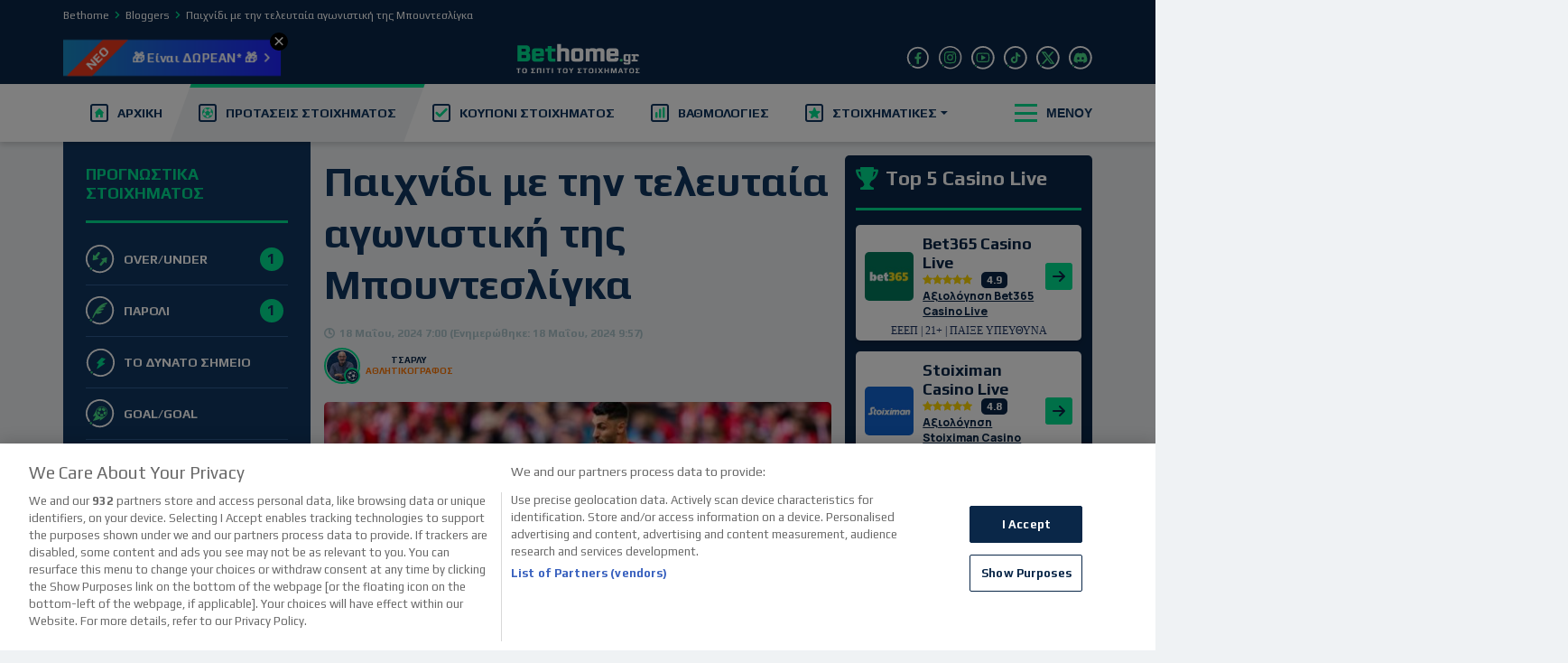

--- FILE ---
content_type: text/html; charset=UTF-8
request_url: https://www.bethome.gr/tsarly-prognostika-18-05-oynion-fraimpoyrgk/
body_size: 41945
content:


<!DOCTYPE html>
<html lang="el">
<head><meta charset="UTF-8"><script>if(navigator.userAgent.match(/MSIE|Internet Explorer/i)||navigator.userAgent.match(/Trident\/7\..*?rv:11/i)){var href=document.location.href;if(!href.match(/[?&]nowprocket/)){if(href.indexOf("?")==-1){if(href.indexOf("#")==-1){document.location.href=href+"?nowprocket=1"}else{document.location.href=href.replace("#","?nowprocket=1#")}}else{if(href.indexOf("#")==-1){document.location.href=href+"&nowprocket=1"}else{document.location.href=href.replace("#","&nowprocket=1#")}}}}</script><script>(()=>{class RocketLazyLoadScripts{constructor(){this.v="2.0.4",this.userEvents=["keydown","keyup","mousedown","mouseup","mousemove","mouseover","mouseout","touchmove","touchstart","touchend","touchcancel","wheel","click","dblclick","input"],this.attributeEvents=["onblur","onclick","oncontextmenu","ondblclick","onfocus","onmousedown","onmouseenter","onmouseleave","onmousemove","onmouseout","onmouseover","onmouseup","onmousewheel","onscroll","onsubmit"]}async t(){this.i(),this.o(),/iP(ad|hone)/.test(navigator.userAgent)&&this.h(),this.u(),this.l(this),this.m(),this.k(this),this.p(this),this._(),await Promise.all([this.R(),this.L()]),this.lastBreath=Date.now(),this.S(this),this.P(),this.D(),this.O(),this.M(),await this.C(this.delayedScripts.normal),await this.C(this.delayedScripts.defer),await this.C(this.delayedScripts.async),await this.T(),await this.F(),await this.j(),await this.A(),window.dispatchEvent(new Event("rocket-allScriptsLoaded")),this.everythingLoaded=!0,this.lastTouchEnd&&await new Promise(t=>setTimeout(t,500-Date.now()+this.lastTouchEnd)),this.I(),this.H(),this.U(),this.W()}i(){this.CSPIssue=sessionStorage.getItem("rocketCSPIssue"),document.addEventListener("securitypolicyviolation",t=>{this.CSPIssue||"script-src-elem"!==t.violatedDirective||"data"!==t.blockedURI||(this.CSPIssue=!0,sessionStorage.setItem("rocketCSPIssue",!0))},{isRocket:!0})}o(){window.addEventListener("pageshow",t=>{this.persisted=t.persisted,this.realWindowLoadedFired=!0},{isRocket:!0}),window.addEventListener("pagehide",()=>{this.onFirstUserAction=null},{isRocket:!0})}h(){let t;function e(e){t=e}window.addEventListener("touchstart",e,{isRocket:!0}),window.addEventListener("touchend",function i(o){o.changedTouches[0]&&t.changedTouches[0]&&Math.abs(o.changedTouches[0].pageX-t.changedTouches[0].pageX)<10&&Math.abs(o.changedTouches[0].pageY-t.changedTouches[0].pageY)<10&&o.timeStamp-t.timeStamp<200&&(window.removeEventListener("touchstart",e,{isRocket:!0}),window.removeEventListener("touchend",i,{isRocket:!0}),"INPUT"===o.target.tagName&&"text"===o.target.type||(o.target.dispatchEvent(new TouchEvent("touchend",{target:o.target,bubbles:!0})),o.target.dispatchEvent(new MouseEvent("mouseover",{target:o.target,bubbles:!0})),o.target.dispatchEvent(new PointerEvent("click",{target:o.target,bubbles:!0,cancelable:!0,detail:1,clientX:o.changedTouches[0].clientX,clientY:o.changedTouches[0].clientY})),event.preventDefault()))},{isRocket:!0})}q(t){this.userActionTriggered||("mousemove"!==t.type||this.firstMousemoveIgnored?"keyup"===t.type||"mouseover"===t.type||"mouseout"===t.type||(this.userActionTriggered=!0,this.onFirstUserAction&&this.onFirstUserAction()):this.firstMousemoveIgnored=!0),"click"===t.type&&t.preventDefault(),t.stopPropagation(),t.stopImmediatePropagation(),"touchstart"===this.lastEvent&&"touchend"===t.type&&(this.lastTouchEnd=Date.now()),"click"===t.type&&(this.lastTouchEnd=0),this.lastEvent=t.type,t.composedPath&&t.composedPath()[0].getRootNode()instanceof ShadowRoot&&(t.rocketTarget=t.composedPath()[0]),this.savedUserEvents.push(t)}u(){this.savedUserEvents=[],this.userEventHandler=this.q.bind(this),this.userEvents.forEach(t=>window.addEventListener(t,this.userEventHandler,{passive:!1,isRocket:!0})),document.addEventListener("visibilitychange",this.userEventHandler,{isRocket:!0})}U(){this.userEvents.forEach(t=>window.removeEventListener(t,this.userEventHandler,{passive:!1,isRocket:!0})),document.removeEventListener("visibilitychange",this.userEventHandler,{isRocket:!0}),this.savedUserEvents.forEach(t=>{(t.rocketTarget||t.target).dispatchEvent(new window[t.constructor.name](t.type,t))})}m(){const t="return false",e=Array.from(this.attributeEvents,t=>"data-rocket-"+t),i="["+this.attributeEvents.join("],[")+"]",o="[data-rocket-"+this.attributeEvents.join("],[data-rocket-")+"]",s=(e,i,o)=>{o&&o!==t&&(e.setAttribute("data-rocket-"+i,o),e["rocket"+i]=new Function("event",o),e.setAttribute(i,t))};new MutationObserver(t=>{for(const n of t)"attributes"===n.type&&(n.attributeName.startsWith("data-rocket-")||this.everythingLoaded?n.attributeName.startsWith("data-rocket-")&&this.everythingLoaded&&this.N(n.target,n.attributeName.substring(12)):s(n.target,n.attributeName,n.target.getAttribute(n.attributeName))),"childList"===n.type&&n.addedNodes.forEach(t=>{if(t.nodeType===Node.ELEMENT_NODE)if(this.everythingLoaded)for(const i of[t,...t.querySelectorAll(o)])for(const t of i.getAttributeNames())e.includes(t)&&this.N(i,t.substring(12));else for(const e of[t,...t.querySelectorAll(i)])for(const t of e.getAttributeNames())this.attributeEvents.includes(t)&&s(e,t,e.getAttribute(t))})}).observe(document,{subtree:!0,childList:!0,attributeFilter:[...this.attributeEvents,...e]})}I(){this.attributeEvents.forEach(t=>{document.querySelectorAll("[data-rocket-"+t+"]").forEach(e=>{this.N(e,t)})})}N(t,e){const i=t.getAttribute("data-rocket-"+e);i&&(t.setAttribute(e,i),t.removeAttribute("data-rocket-"+e))}k(t){Object.defineProperty(HTMLElement.prototype,"onclick",{get(){return this.rocketonclick||null},set(e){this.rocketonclick=e,this.setAttribute(t.everythingLoaded?"onclick":"data-rocket-onclick","this.rocketonclick(event)")}})}S(t){function e(e,i){let o=e[i];e[i]=null,Object.defineProperty(e,i,{get:()=>o,set(s){t.everythingLoaded?o=s:e["rocket"+i]=o=s}})}e(document,"onreadystatechange"),e(window,"onload"),e(window,"onpageshow");try{Object.defineProperty(document,"readyState",{get:()=>t.rocketReadyState,set(e){t.rocketReadyState=e},configurable:!0}),document.readyState="loading"}catch(t){console.log("WPRocket DJE readyState conflict, bypassing")}}l(t){this.originalAddEventListener=EventTarget.prototype.addEventListener,this.originalRemoveEventListener=EventTarget.prototype.removeEventListener,this.savedEventListeners=[],EventTarget.prototype.addEventListener=function(e,i,o){o&&o.isRocket||!t.B(e,this)&&!t.userEvents.includes(e)||t.B(e,this)&&!t.userActionTriggered||e.startsWith("rocket-")||t.everythingLoaded?t.originalAddEventListener.call(this,e,i,o):(t.savedEventListeners.push({target:this,remove:!1,type:e,func:i,options:o}),"mouseenter"!==e&&"mouseleave"!==e||t.originalAddEventListener.call(this,e,t.savedUserEvents.push,o))},EventTarget.prototype.removeEventListener=function(e,i,o){o&&o.isRocket||!t.B(e,this)&&!t.userEvents.includes(e)||t.B(e,this)&&!t.userActionTriggered||e.startsWith("rocket-")||t.everythingLoaded?t.originalRemoveEventListener.call(this,e,i,o):t.savedEventListeners.push({target:this,remove:!0,type:e,func:i,options:o})}}J(t,e){this.savedEventListeners=this.savedEventListeners.filter(i=>{let o=i.type,s=i.target||window;return e!==o||t!==s||(this.B(o,s)&&(i.type="rocket-"+o),this.$(i),!1)})}H(){EventTarget.prototype.addEventListener=this.originalAddEventListener,EventTarget.prototype.removeEventListener=this.originalRemoveEventListener,this.savedEventListeners.forEach(t=>this.$(t))}$(t){t.remove?this.originalRemoveEventListener.call(t.target,t.type,t.func,t.options):this.originalAddEventListener.call(t.target,t.type,t.func,t.options)}p(t){let e;function i(e){return t.everythingLoaded?e:e.split(" ").map(t=>"load"===t||t.startsWith("load.")?"rocket-jquery-load":t).join(" ")}function o(o){function s(e){const s=o.fn[e];o.fn[e]=o.fn.init.prototype[e]=function(){return this[0]===window&&t.userActionTriggered&&("string"==typeof arguments[0]||arguments[0]instanceof String?arguments[0]=i(arguments[0]):"object"==typeof arguments[0]&&Object.keys(arguments[0]).forEach(t=>{const e=arguments[0][t];delete arguments[0][t],arguments[0][i(t)]=e})),s.apply(this,arguments),this}}if(o&&o.fn&&!t.allJQueries.includes(o)){const e={DOMContentLoaded:[],"rocket-DOMContentLoaded":[]};for(const t in e)document.addEventListener(t,()=>{e[t].forEach(t=>t())},{isRocket:!0});o.fn.ready=o.fn.init.prototype.ready=function(i){function s(){parseInt(o.fn.jquery)>2?setTimeout(()=>i.bind(document)(o)):i.bind(document)(o)}return"function"==typeof i&&(t.realDomReadyFired?!t.userActionTriggered||t.fauxDomReadyFired?s():e["rocket-DOMContentLoaded"].push(s):e.DOMContentLoaded.push(s)),o([])},s("on"),s("one"),s("off"),t.allJQueries.push(o)}e=o}t.allJQueries=[],o(window.jQuery),Object.defineProperty(window,"jQuery",{get:()=>e,set(t){o(t)}})}P(){const t=new Map;document.write=document.writeln=function(e){const i=document.currentScript,o=document.createRange(),s=i.parentElement;let n=t.get(i);void 0===n&&(n=i.nextSibling,t.set(i,n));const c=document.createDocumentFragment();o.setStart(c,0),c.appendChild(o.createContextualFragment(e)),s.insertBefore(c,n)}}async R(){return new Promise(t=>{this.userActionTriggered?t():this.onFirstUserAction=t})}async L(){return new Promise(t=>{document.addEventListener("DOMContentLoaded",()=>{this.realDomReadyFired=!0,t()},{isRocket:!0})})}async j(){return this.realWindowLoadedFired?Promise.resolve():new Promise(t=>{window.addEventListener("load",t,{isRocket:!0})})}M(){this.pendingScripts=[];this.scriptsMutationObserver=new MutationObserver(t=>{for(const e of t)e.addedNodes.forEach(t=>{"SCRIPT"!==t.tagName||t.noModule||t.isWPRocket||this.pendingScripts.push({script:t,promise:new Promise(e=>{const i=()=>{const i=this.pendingScripts.findIndex(e=>e.script===t);i>=0&&this.pendingScripts.splice(i,1),e()};t.addEventListener("load",i,{isRocket:!0}),t.addEventListener("error",i,{isRocket:!0}),setTimeout(i,1e3)})})})}),this.scriptsMutationObserver.observe(document,{childList:!0,subtree:!0})}async F(){await this.X(),this.pendingScripts.length?(await this.pendingScripts[0].promise,await this.F()):this.scriptsMutationObserver.disconnect()}D(){this.delayedScripts={normal:[],async:[],defer:[]},document.querySelectorAll("script[type$=rocketlazyloadscript]").forEach(t=>{t.hasAttribute("data-rocket-src")?t.hasAttribute("async")&&!1!==t.async?this.delayedScripts.async.push(t):t.hasAttribute("defer")&&!1!==t.defer||"module"===t.getAttribute("data-rocket-type")?this.delayedScripts.defer.push(t):this.delayedScripts.normal.push(t):this.delayedScripts.normal.push(t)})}async _(){await this.L();let t=[];document.querySelectorAll("script[type$=rocketlazyloadscript][data-rocket-src]").forEach(e=>{let i=e.getAttribute("data-rocket-src");if(i&&!i.startsWith("data:")){i.startsWith("//")&&(i=location.protocol+i);try{const o=new URL(i).origin;o!==location.origin&&t.push({src:o,crossOrigin:e.crossOrigin||"module"===e.getAttribute("data-rocket-type")})}catch(t){}}}),t=[...new Map(t.map(t=>[JSON.stringify(t),t])).values()],this.Y(t,"preconnect")}async G(t){if(await this.K(),!0!==t.noModule||!("noModule"in HTMLScriptElement.prototype))return new Promise(e=>{let i;function o(){(i||t).setAttribute("data-rocket-status","executed"),e()}try{if(navigator.userAgent.includes("Firefox/")||""===navigator.vendor||this.CSPIssue)i=document.createElement("script"),[...t.attributes].forEach(t=>{let e=t.nodeName;"type"!==e&&("data-rocket-type"===e&&(e="type"),"data-rocket-src"===e&&(e="src"),i.setAttribute(e,t.nodeValue))}),t.text&&(i.text=t.text),t.nonce&&(i.nonce=t.nonce),i.hasAttribute("src")?(i.addEventListener("load",o,{isRocket:!0}),i.addEventListener("error",()=>{i.setAttribute("data-rocket-status","failed-network"),e()},{isRocket:!0}),setTimeout(()=>{i.isConnected||e()},1)):(i.text=t.text,o()),i.isWPRocket=!0,t.parentNode.replaceChild(i,t);else{const i=t.getAttribute("data-rocket-type"),s=t.getAttribute("data-rocket-src");i?(t.type=i,t.removeAttribute("data-rocket-type")):t.removeAttribute("type"),t.addEventListener("load",o,{isRocket:!0}),t.addEventListener("error",i=>{this.CSPIssue&&i.target.src.startsWith("data:")?(console.log("WPRocket: CSP fallback activated"),t.removeAttribute("src"),this.G(t).then(e)):(t.setAttribute("data-rocket-status","failed-network"),e())},{isRocket:!0}),s?(t.fetchPriority="high",t.removeAttribute("data-rocket-src"),t.src=s):t.src="data:text/javascript;base64,"+window.btoa(unescape(encodeURIComponent(t.text)))}}catch(i){t.setAttribute("data-rocket-status","failed-transform"),e()}});t.setAttribute("data-rocket-status","skipped")}async C(t){const e=t.shift();return e?(e.isConnected&&await this.G(e),this.C(t)):Promise.resolve()}O(){this.Y([...this.delayedScripts.normal,...this.delayedScripts.defer,...this.delayedScripts.async],"preload")}Y(t,e){this.trash=this.trash||[];let i=!0;var o=document.createDocumentFragment();t.forEach(t=>{const s=t.getAttribute&&t.getAttribute("data-rocket-src")||t.src;if(s&&!s.startsWith("data:")){const n=document.createElement("link");n.href=s,n.rel=e,"preconnect"!==e&&(n.as="script",n.fetchPriority=i?"high":"low"),t.getAttribute&&"module"===t.getAttribute("data-rocket-type")&&(n.crossOrigin=!0),t.crossOrigin&&(n.crossOrigin=t.crossOrigin),t.integrity&&(n.integrity=t.integrity),t.nonce&&(n.nonce=t.nonce),o.appendChild(n),this.trash.push(n),i=!1}}),document.head.appendChild(o)}W(){this.trash.forEach(t=>t.remove())}async T(){try{document.readyState="interactive"}catch(t){}this.fauxDomReadyFired=!0;try{await this.K(),this.J(document,"readystatechange"),document.dispatchEvent(new Event("rocket-readystatechange")),await this.K(),document.rocketonreadystatechange&&document.rocketonreadystatechange(),await this.K(),this.J(document,"DOMContentLoaded"),document.dispatchEvent(new Event("rocket-DOMContentLoaded")),await this.K(),this.J(window,"DOMContentLoaded"),window.dispatchEvent(new Event("rocket-DOMContentLoaded"))}catch(t){console.error(t)}}async A(){try{document.readyState="complete"}catch(t){}try{await this.K(),this.J(document,"readystatechange"),document.dispatchEvent(new Event("rocket-readystatechange")),await this.K(),document.rocketonreadystatechange&&document.rocketonreadystatechange(),await this.K(),this.J(window,"load"),window.dispatchEvent(new Event("rocket-load")),await this.K(),window.rocketonload&&window.rocketonload(),await this.K(),this.allJQueries.forEach(t=>t(window).trigger("rocket-jquery-load")),await this.K(),this.J(window,"pageshow");const t=new Event("rocket-pageshow");t.persisted=this.persisted,window.dispatchEvent(t),await this.K(),window.rocketonpageshow&&window.rocketonpageshow({persisted:this.persisted})}catch(t){console.error(t)}}async K(){Date.now()-this.lastBreath>45&&(await this.X(),this.lastBreath=Date.now())}async X(){return document.hidden?new Promise(t=>setTimeout(t)):new Promise(t=>requestAnimationFrame(t))}B(t,e){return e===document&&"readystatechange"===t||(e===document&&"DOMContentLoaded"===t||(e===window&&"DOMContentLoaded"===t||(e===window&&"load"===t||e===window&&"pageshow"===t)))}static run(){(new RocketLazyLoadScripts).t()}}RocketLazyLoadScripts.run()})();</script>
    
    <meta name="viewport" content="width=device-width, initial-scale=1, shrink-to-fit=no">
    <link rel="profile" href="https://gmpg.org/xfn/11">
    <meta name="google-site-verification" content="37RSoFLnvAGNXr5SVPLhjo5MiOlEQ5XO76PHmQ0yQWo"/>
    <meta name="facebook-domain-verification" content="hsu1li3o92g1t0oyemg9keauhoy3de"/>
        <link rel="shortcut icon" href="https://www.bethome.gr/wp-content/themes/bc-core-bethome/favicon.png">

        <link rel="preconnect" href="https://fonts.googleapis.com">
    <link rel="preconnect" href="https://fonts.gstatic.com" crossorigin>
    
    

                <link data-minify="1" rel="stylesheet" href="https://www.bethome.gr/wp-content/cache/min/1/ajax/libs/font-awesome/4.7.0/css/font-awesome.min.css?ver=1763365068"
              crossorigin="anonymous" referrerpolicy="no-referrer"/>
    
            <!-- Google consent mode script -->
        <script type="rocketlazyloadscript">
            window.dataLayer = window.dataLayer || []; function gtag(){dataLayer.push(arguments);}
            gtag('set', 'developer_id.dNzMyY2', true);
            gtag('consent', 'default', {
                'ad_storage': 'denied',
                'ad_user_data': 'denied',
                'ad_personalization': 'denied',
                'analytics_storage': 'denied'
            });
            gtag('js', new Date());
        </script>
        <!-- Start VWO Async SmartCode -->
        <link rel="preconnect" href="https://dev.visualwebsiteoptimizer.com" />
        <script type='text/javascript' id='vwoCode'>
            window._vwo_code || (function() {
                var account_id=7151,
                    version=2.1,
                    settings_tolerance=2000,
                    hide_element='body',
                    hide_element_style = 'opacity:0 !important;filter:alpha(opacity=0) !important;background:none !important',
                    /* DO NOT EDIT BELOW THIS LINE */
                    f=false,w=window,d=document,v=d.querySelector('#vwoCode'),cK='_vwo_'+account_id+'_settings',cc={};try{var c=JSON.parse(localStorage.getItem('_vwo_'+account_id+'_config'));cc=c&&typeof c==='object'?c:{}}catch(e){}var stT=cc.stT==='session'?w.sessionStorage:w.localStorage;code={use_existing_jquery:function(){return typeof use_existing_jquery!=='undefined'?use_existing_jquery:undefined},library_tolerance:function(){return typeof library_tolerance!=='undefined'?library_tolerance:undefined},settings_tolerance:function(){return cc.sT||settings_tolerance},hide_element_style:function(){return'{'+(cc.hES||hide_element_style)+'}'},hide_element:function(){if(performance.getEntriesByName('first-contentful-paint')[0]){return''}return typeof cc.hE==='string'?cc.hE:hide_element},getVersion:function(){return version},finish:function(e){if(!f){f=true;var t=d.getElementById('_vis_opt_path_hides');if(t)t.parentNode.removeChild(t);if(e)(new Image).src='https://dev.visualwebsiteoptimizer.com/ee.gif?a='+account_id+e}},finished:function(){return f},addScript:function(e){var t=d.createElement('script');t.type='text/javascript';if(e.src){t.src=e.src}else{t.text=e.text}d.getElementsByTagName('head')[0].appendChild(t)},load:function(e,t){var i=this.getSettings(),n=d.createElement('script'),r=this;t=t||{};if(i){n.textContent=i;d.getElementsByTagName('head')[0].appendChild(n);if(!w.VWO||VWO.caE){stT.removeItem(cK);r.load(e)}}else{var o=new XMLHttpRequest;o.open('GET',e,true);o.withCredentials=!t.dSC;o.responseType=t.responseType||'text';o.onload=function(){if(t.onloadCb){return t.onloadCb(o,e)}if(o.status===200){_vwo_code.addScript({text:o.responseText})}else{_vwo_code.finish('&e=loading_failure:'+e)}};o.onerror=function(){if(t.onerrorCb){return t.onerrorCb(e)}_vwo_code.finish('&e=loading_failure:'+e)};o.send()}},getSettings:function(){try{var e=stT.getItem(cK);if(!e){return}e=JSON.parse(e);if(Date.now()>e.e){stT.removeItem(cK);return}return e.s}catch(e){return}},init:function(){if(d.URL.indexOf('__vwo_disable__')>-1)return;var e=this.settings_tolerance();w._vwo_settings_timer=setTimeout(function(){_vwo_code.finish();stT.removeItem(cK)},e);var t;if(this.hide_element()!=='body'){t=d.createElement('style');var i=this.hide_element(),n=i?i+this.hide_element_style():'',r=d.getElementsByTagName('head')[0];t.setAttribute('id','_vis_opt_path_hides');v&&t.setAttribute('nonce',v.nonce);t.setAttribute('type','text/css');if(t.styleSheet)t.styleSheet.cssText=n;else t.appendChild(d.createTextNode(n));r.appendChild(t)}else{t=d.getElementsByTagName('head')[0];var n=d.createElement('div');n.style.cssText='z-index: 2147483647 !important;position: fixed !important;left: 0 !important;top: 0 !important;width: 100% !important;height: 100% !important;background: white !important;';n.setAttribute('id','_vis_opt_path_hides');n.classList.add('_vis_hide_layer');t.parentNode.insertBefore(n,t.nextSibling)}var o='https://dev.visualwebsiteoptimizer.com/j.php?a='+account_id+'&u='+encodeURIComponent(d.URL)+'&vn='+version;if(w.location.search.indexOf('_vwo_xhr')!==-1){this.addScript({src:o})}else{this.load(o+'&x=true')}}};w._vwo_code=code;code.init();})();
        </script>
        <!-- End VWO Async SmartCode -->
        <!-- Google Tag Manager -->
        <script>(function (w, d, s, l, i) {
                w[l] = w[l] || [];
                w[l].push({'gtm.start': new Date().getTime(), event: 'gtm.js'});
                var f = d.getElementsByTagName(s)[0],
                    j = d.createElement(s), dl = l != 'dataLayer' ? '&l=' + l : '';
                j.async = true;
                j.src = 'https://www.googletagmanager.com/gtm.js?id=' + i + dl;
                f.parentNode.insertBefore(j, f);
            })(window, document, 'script', 'dataLayer', 'GTM-NJK992X');</script>
        <!-- End Google Tag Manager -->

        <meta name='robots' content='index, follow, max-image-preview:large, max-snippet:-1, max-video-preview:-1' />

	<!-- This site is optimized with the Yoast SEO Premium plugin v25.4 (Yoast SEO v25.4) - https://yoast.com/wordpress/plugins/seo/ -->
	<title>Τσάρλυ Προγνωστικά 18/05: Ουνιόν - Φράιμπουργκ</title>
<link crossorigin data-rocket-preconnect href="https://www.googletagmanager.com" rel="preconnect">
<link crossorigin data-rocket-preconnect href="https://fonts.googleapis.com" rel="preconnect">
<link crossorigin data-rocket-preconnect href="https://cdn.onesignal.com" rel="preconnect">
<link crossorigin data-rocket-preconnect href="https://onesignal.com" rel="preconnect">
<link crossorigin data-rocket-preconnect href="https://affiliatesys.ads-tracking.com" rel="preconnect">
<link crossorigin data-rocket-preconnect href="https://cdn.cookielaw.org" rel="preconnect">
<link data-rocket-preload as="style" href="https://fonts.googleapis.com/css2?family=Play:wght@400;700&#038;family=Manrope:wght@200;300;400;500;600;700;800&#038;display=swap" rel="preload">
<link href="https://fonts.googleapis.com/css2?family=Play:wght@400;700&#038;family=Manrope:wght@200;300;400;500;600;700;800&#038;display=swap" media="print" onload="this.media=&#039;all&#039;" rel="stylesheet">
<noscript><link rel="stylesheet" href="https://fonts.googleapis.com/css2?family=Play:wght@400;700&#038;family=Manrope:wght@200;300;400;500;600;700;800&#038;display=swap"></noscript><link rel="preload" data-rocket-preload as="image" href="https://www.bethome.gr/wp-content/uploads/2024/05/tsarly-180524-555x320.jpg" imagesrcset="https://www.bethome.gr/wp-content/uploads/2024/05/tsarly-180524-555x320.jpg 555w, https://www.bethome.gr/wp-content/uploads/2024/05/tsarly-180524-320x185.jpg 320w, https://www.bethome.gr/wp-content/uploads/2024/05/tsarly-180524.jpg 762w" imagesizes="(max-width: 555px) 100vw, 555px" fetchpriority="high">
	<meta name="description" content="Δείτε τις επιλογές σε προγνωστικά παμε στοιχημα του Τσάρλυ για το Σάββατο (18/05)! Το παιχνίδι Ουνιόν-Φράιμπουργκ κομβικό για τις μάχες σε ουρά και" />
	<link rel="canonical" href="https://www.bethome.gr/tsarly-prognostika-18-05-oynion-fraimpoyrgk/" />
	<meta property="og:locale" content="el_GR" />
	<meta property="og:type" content="article" />
	<meta property="og:title" content="Παιχνίδι με την τελευταία αγωνιστική της Μπουντεσλίγκα" />
	<meta property="og:description" content="Δείτε τις επιλογές σε προγνωστικά παμε στοιχημα του Τσάρλυ για το Σάββατο (18/05)! Το παιχνίδι Ουνιόν-Φράιμπουργκ κομβικό για τις μάχες σε ουρά και" />
	<meta property="og:url" content="https://www.bethome.gr/tsarly-prognostika-18-05-oynion-fraimpoyrgk/" />
	<meta property="og:site_name" content="Bethome.gr" />
	<meta property="article:publisher" content="https://www.facebook.com/Bethomegr-1532435960408974" />
	<meta property="article:author" content="https://www.facebook.com/tsarlyprotopapas" />
	<meta property="article:published_time" content="2024-05-18T04:00:50+00:00" />
	<meta property="article:modified_time" content="2024-05-18T06:57:41+00:00" />
	<meta property="og:image" content="https://www.bethome.gr/wp-content/uploads/2024/05/tsarly-180524.jpg" />
	<meta property="og:image:width" content="762" />
	<meta property="og:image:height" content="440" />
	<meta property="og:image:type" content="image/jpeg" />
	<meta name="author" content="ΤΣΑΡΛΥ" />
	<meta name="twitter:card" content="summary_large_image" />
	<meta name="twitter:creator" content="@bethome_gr" />
	<meta name="twitter:site" content="@bethome_gr" />
	<meta name="twitter:label1" content="Συντάχθηκε από" />
	<meta name="twitter:data1" content="ΤΣΑΡΛΥ" />
	<meta name="twitter:label2" content="Εκτιμώμενος χρόνος ανάγνωσης" />
	<meta name="twitter:data2" content="3 λεπτά" />
	<!-- / Yoast SEO Premium plugin. -->


<link href='https://fonts.gstatic.com' crossorigin rel='preconnect' />
<link rel="alternate" type="application/rss+xml" title="Ροή RSS &raquo; Bethome.gr" href="https://www.bethome.gr/feed/" />
<link rel="alternate" type="application/rss+xml" title="Ροή Σχολίων &raquo; Bethome.gr" href="https://www.bethome.gr/comments/feed/" />
<style id='global-styles-inline-css' type='text/css'>
:root{--wp--preset--aspect-ratio--square: 1;--wp--preset--aspect-ratio--4-3: 4/3;--wp--preset--aspect-ratio--3-4: 3/4;--wp--preset--aspect-ratio--3-2: 3/2;--wp--preset--aspect-ratio--2-3: 2/3;--wp--preset--aspect-ratio--16-9: 16/9;--wp--preset--aspect-ratio--9-16: 9/16;--wp--preset--color--black: #000000;--wp--preset--color--cyan-bluish-gray: #abb8c3;--wp--preset--color--white: #ffffff;--wp--preset--color--pale-pink: #f78da7;--wp--preset--color--vivid-red: #cf2e2e;--wp--preset--color--luminous-vivid-orange: #ff6900;--wp--preset--color--luminous-vivid-amber: #fcb900;--wp--preset--color--light-green-cyan: #7bdcb5;--wp--preset--color--vivid-green-cyan: #00d084;--wp--preset--color--pale-cyan-blue: #8ed1fc;--wp--preset--color--vivid-cyan-blue: #0693e3;--wp--preset--color--vivid-purple: #9b51e0;--wp--preset--gradient--vivid-cyan-blue-to-vivid-purple: linear-gradient(135deg,rgba(6,147,227,1) 0%,rgb(155,81,224) 100%);--wp--preset--gradient--light-green-cyan-to-vivid-green-cyan: linear-gradient(135deg,rgb(122,220,180) 0%,rgb(0,208,130) 100%);--wp--preset--gradient--luminous-vivid-amber-to-luminous-vivid-orange: linear-gradient(135deg,rgba(252,185,0,1) 0%,rgba(255,105,0,1) 100%);--wp--preset--gradient--luminous-vivid-orange-to-vivid-red: linear-gradient(135deg,rgba(255,105,0,1) 0%,rgb(207,46,46) 100%);--wp--preset--gradient--very-light-gray-to-cyan-bluish-gray: linear-gradient(135deg,rgb(238,238,238) 0%,rgb(169,184,195) 100%);--wp--preset--gradient--cool-to-warm-spectrum: linear-gradient(135deg,rgb(74,234,220) 0%,rgb(151,120,209) 20%,rgb(207,42,186) 40%,rgb(238,44,130) 60%,rgb(251,105,98) 80%,rgb(254,248,76) 100%);--wp--preset--gradient--blush-light-purple: linear-gradient(135deg,rgb(255,206,236) 0%,rgb(152,150,240) 100%);--wp--preset--gradient--blush-bordeaux: linear-gradient(135deg,rgb(254,205,165) 0%,rgb(254,45,45) 50%,rgb(107,0,62) 100%);--wp--preset--gradient--luminous-dusk: linear-gradient(135deg,rgb(255,203,112) 0%,rgb(199,81,192) 50%,rgb(65,88,208) 100%);--wp--preset--gradient--pale-ocean: linear-gradient(135deg,rgb(255,245,203) 0%,rgb(182,227,212) 50%,rgb(51,167,181) 100%);--wp--preset--gradient--electric-grass: linear-gradient(135deg,rgb(202,248,128) 0%,rgb(113,206,126) 100%);--wp--preset--gradient--midnight: linear-gradient(135deg,rgb(2,3,129) 0%,rgb(40,116,252) 100%);--wp--preset--font-size--small: 13px;--wp--preset--font-size--medium: 20px;--wp--preset--font-size--large: 36px;--wp--preset--font-size--x-large: 42px;--wp--preset--spacing--20: 0.44rem;--wp--preset--spacing--30: 0.67rem;--wp--preset--spacing--40: 1rem;--wp--preset--spacing--50: 1.5rem;--wp--preset--spacing--60: 2.25rem;--wp--preset--spacing--70: 3.38rem;--wp--preset--spacing--80: 5.06rem;--wp--preset--shadow--natural: 6px 6px 9px rgba(0, 0, 0, 0.2);--wp--preset--shadow--deep: 12px 12px 50px rgba(0, 0, 0, 0.4);--wp--preset--shadow--sharp: 6px 6px 0px rgba(0, 0, 0, 0.2);--wp--preset--shadow--outlined: 6px 6px 0px -3px rgba(255, 255, 255, 1), 6px 6px rgba(0, 0, 0, 1);--wp--preset--shadow--crisp: 6px 6px 0px rgba(0, 0, 0, 1);}:where(.is-layout-flex){gap: 0.5em;}:where(.is-layout-grid){gap: 0.5em;}body .is-layout-flex{display: flex;}.is-layout-flex{flex-wrap: wrap;align-items: center;}.is-layout-flex > :is(*, div){margin: 0;}body .is-layout-grid{display: grid;}.is-layout-grid > :is(*, div){margin: 0;}:where(.wp-block-columns.is-layout-flex){gap: 2em;}:where(.wp-block-columns.is-layout-grid){gap: 2em;}:where(.wp-block-post-template.is-layout-flex){gap: 1.25em;}:where(.wp-block-post-template.is-layout-grid){gap: 1.25em;}.has-black-color{color: var(--wp--preset--color--black) !important;}.has-cyan-bluish-gray-color{color: var(--wp--preset--color--cyan-bluish-gray) !important;}.has-white-color{color: var(--wp--preset--color--white) !important;}.has-pale-pink-color{color: var(--wp--preset--color--pale-pink) !important;}.has-vivid-red-color{color: var(--wp--preset--color--vivid-red) !important;}.has-luminous-vivid-orange-color{color: var(--wp--preset--color--luminous-vivid-orange) !important;}.has-luminous-vivid-amber-color{color: var(--wp--preset--color--luminous-vivid-amber) !important;}.has-light-green-cyan-color{color: var(--wp--preset--color--light-green-cyan) !important;}.has-vivid-green-cyan-color{color: var(--wp--preset--color--vivid-green-cyan) !important;}.has-pale-cyan-blue-color{color: var(--wp--preset--color--pale-cyan-blue) !important;}.has-vivid-cyan-blue-color{color: var(--wp--preset--color--vivid-cyan-blue) !important;}.has-vivid-purple-color{color: var(--wp--preset--color--vivid-purple) !important;}.has-black-background-color{background-color: var(--wp--preset--color--black) !important;}.has-cyan-bluish-gray-background-color{background-color: var(--wp--preset--color--cyan-bluish-gray) !important;}.has-white-background-color{background-color: var(--wp--preset--color--white) !important;}.has-pale-pink-background-color{background-color: var(--wp--preset--color--pale-pink) !important;}.has-vivid-red-background-color{background-color: var(--wp--preset--color--vivid-red) !important;}.has-luminous-vivid-orange-background-color{background-color: var(--wp--preset--color--luminous-vivid-orange) !important;}.has-luminous-vivid-amber-background-color{background-color: var(--wp--preset--color--luminous-vivid-amber) !important;}.has-light-green-cyan-background-color{background-color: var(--wp--preset--color--light-green-cyan) !important;}.has-vivid-green-cyan-background-color{background-color: var(--wp--preset--color--vivid-green-cyan) !important;}.has-pale-cyan-blue-background-color{background-color: var(--wp--preset--color--pale-cyan-blue) !important;}.has-vivid-cyan-blue-background-color{background-color: var(--wp--preset--color--vivid-cyan-blue) !important;}.has-vivid-purple-background-color{background-color: var(--wp--preset--color--vivid-purple) !important;}.has-black-border-color{border-color: var(--wp--preset--color--black) !important;}.has-cyan-bluish-gray-border-color{border-color: var(--wp--preset--color--cyan-bluish-gray) !important;}.has-white-border-color{border-color: var(--wp--preset--color--white) !important;}.has-pale-pink-border-color{border-color: var(--wp--preset--color--pale-pink) !important;}.has-vivid-red-border-color{border-color: var(--wp--preset--color--vivid-red) !important;}.has-luminous-vivid-orange-border-color{border-color: var(--wp--preset--color--luminous-vivid-orange) !important;}.has-luminous-vivid-amber-border-color{border-color: var(--wp--preset--color--luminous-vivid-amber) !important;}.has-light-green-cyan-border-color{border-color: var(--wp--preset--color--light-green-cyan) !important;}.has-vivid-green-cyan-border-color{border-color: var(--wp--preset--color--vivid-green-cyan) !important;}.has-pale-cyan-blue-border-color{border-color: var(--wp--preset--color--pale-cyan-blue) !important;}.has-vivid-cyan-blue-border-color{border-color: var(--wp--preset--color--vivid-cyan-blue) !important;}.has-vivid-purple-border-color{border-color: var(--wp--preset--color--vivid-purple) !important;}.has-vivid-cyan-blue-to-vivid-purple-gradient-background{background: var(--wp--preset--gradient--vivid-cyan-blue-to-vivid-purple) !important;}.has-light-green-cyan-to-vivid-green-cyan-gradient-background{background: var(--wp--preset--gradient--light-green-cyan-to-vivid-green-cyan) !important;}.has-luminous-vivid-amber-to-luminous-vivid-orange-gradient-background{background: var(--wp--preset--gradient--luminous-vivid-amber-to-luminous-vivid-orange) !important;}.has-luminous-vivid-orange-to-vivid-red-gradient-background{background: var(--wp--preset--gradient--luminous-vivid-orange-to-vivid-red) !important;}.has-very-light-gray-to-cyan-bluish-gray-gradient-background{background: var(--wp--preset--gradient--very-light-gray-to-cyan-bluish-gray) !important;}.has-cool-to-warm-spectrum-gradient-background{background: var(--wp--preset--gradient--cool-to-warm-spectrum) !important;}.has-blush-light-purple-gradient-background{background: var(--wp--preset--gradient--blush-light-purple) !important;}.has-blush-bordeaux-gradient-background{background: var(--wp--preset--gradient--blush-bordeaux) !important;}.has-luminous-dusk-gradient-background{background: var(--wp--preset--gradient--luminous-dusk) !important;}.has-pale-ocean-gradient-background{background: var(--wp--preset--gradient--pale-ocean) !important;}.has-electric-grass-gradient-background{background: var(--wp--preset--gradient--electric-grass) !important;}.has-midnight-gradient-background{background: var(--wp--preset--gradient--midnight) !important;}.has-small-font-size{font-size: var(--wp--preset--font-size--small) !important;}.has-medium-font-size{font-size: var(--wp--preset--font-size--medium) !important;}.has-large-font-size{font-size: var(--wp--preset--font-size--large) !important;}.has-x-large-font-size{font-size: var(--wp--preset--font-size--x-large) !important;}
:where(.wp-block-post-template.is-layout-flex){gap: 1.25em;}:where(.wp-block-post-template.is-layout-grid){gap: 1.25em;}
:where(.wp-block-columns.is-layout-flex){gap: 2em;}:where(.wp-block-columns.is-layout-grid){gap: 2em;}
:root :where(.wp-block-pullquote){font-size: 1.5em;line-height: 1.6;}
</style>
<link rel='stylesheet' id='link-widget-title-css' href='https://www.bethome.gr/wp-content/plugins/link-widget-title/public/css/link-widget-title-public.css?ver=1.0.1' type='text/css' media='all' />
<link rel='stylesheet' id='mabel-wheel-of-fortune-css' href='https://www.bethome.gr/wp-content/plugins/mabel-wheel-of-fortune/public/css/public.min.css?ver=4.3' type='text/css' media='all' />
<link rel='stylesheet' id='star-rating-style-css' href='https://www.bethome.gr/wp-content/plugins/user-ratings/includes/../assets/css/star-rating.min.css?ver=684ab1271f8c804d4ab793e06318f343' type='text/css' media='all' />
<link data-minify="1" rel='stylesheet' id='bundle-css' href='https://www.bethome.gr/wp-content/cache/min/1/wp-content/themes/bc-core-bethome/assets/public/dist/css/child-theme.min.css?ver=1763365068' type='text/css' media='all' />
<style id='rocket-lazyload-inline-css' type='text/css'>
.rll-youtube-player{position:relative;padding-bottom:56.23%;height:0;overflow:hidden;max-width:100%;}.rll-youtube-player:focus-within{outline: 2px solid currentColor;outline-offset: 5px;}.rll-youtube-player iframe{position:absolute;top:0;left:0;width:100%;height:100%;z-index:100;background:0 0}.rll-youtube-player img{bottom:0;display:block;left:0;margin:auto;max-width:100%;width:100%;position:absolute;right:0;top:0;border:none;height:auto;-webkit-transition:.4s all;-moz-transition:.4s all;transition:.4s all}.rll-youtube-player img:hover{-webkit-filter:brightness(75%)}.rll-youtube-player .play{height:100%;width:100%;left:0;top:0;position:absolute;background:url(https://www.bethome.gr/wp-content/plugins/wp-rocket/assets/img/youtube.png) no-repeat center;background-color: transparent !important;cursor:pointer;border:none;}
</style>
<script type="text/javascript" src="https://www.bethome.gr/wp-includes/js/jquery/jquery.min.js?ver=3.7.1" id="jquery-core-js"></script>
<script type="text/javascript" src="https://www.bethome.gr/wp-includes/js/jquery/jquery-migrate.min.js?ver=3.4.1" id="jquery-migrate-js"></script>
<script type="text/javascript" src="https://www.bethome.gr/wp-content/plugins/link-widget-title/public/js/link-widget-title-public.js?ver=1.0.1" id="link-widget-title-js"></script>
<script type="text/javascript" src="https://www.bethome.gr/wp-content/themes/bc-core-bethome/assets/public/dist/js/bc-testing-tool.min.js?ver=1730172349" id="bc-testing-tool-js" data-rocket-defer defer></script>
<link rel="https://api.w.org/" href="https://www.bethome.gr/wp-json/" /><link rel="alternate" title="JSON" type="application/json" href="https://www.bethome.gr/wp-json/wp/v2/posts/572971" /><link rel="EditURI" type="application/rsd+xml" title="RSD" href="https://www.bethome.gr/xmlrpc.php?rsd" />

<link rel='shortlink' href='https://www.bethome.gr/?p=572971' />
<link rel="alternate" title="oEmbed (JSON)" type="application/json+oembed" href="https://www.bethome.gr/wp-json/oembed/1.0/embed?url=https%3A%2F%2Fwww.bethome.gr%2Ftsarly-prognostika-18-05-oynion-fraimpoyrgk%2F" />
<link rel="alternate" title="oEmbed (XML)" type="text/xml+oembed" href="https://www.bethome.gr/wp-json/oembed/1.0/embed?url=https%3A%2F%2Fwww.bethome.gr%2Ftsarly-prognostika-18-05-oynion-fraimpoyrgk%2F&#038;format=xml" />
<meta name="generator" content="Redux 4.5.8" />
<!-- This site is using AdRotate v5.15.3 to display their advertisements - https://ajdg.solutions/ -->
<!-- AdRotate CSS -->
<style type="text/css" media="screen">
	.g { margin:0px; padding:0px; overflow:hidden; line-height:1; zoom:1; }
	.g img { height:auto; }
	.g-col { position:relative; float:left; }
	.g-col:first-child { margin-left: 0; }
	.g-col:last-child { margin-right: 0; }
	@media only screen and (max-width: 480px) {
		.g-col, .g-dyn, .g-single { width:100%; margin-left:0; margin-right:0; }
	}
</style>
<!-- /AdRotate CSS -->

<link rel="manifest" href="https://www.bethome.gr/manifest.json"><meta name="mobile-web-app-capable" content="yes">
<meta name="apple-mobile-web-app-capable" content="yes">
<meta name="apple-mobile-web-app-title" content="Bethome.gr - Προγνωστικά Στοιχήματος | Στοίχημα | Πάμε Στοίχημα Προγνωστικά">
      <meta name="onesignal" content="wordpress-plugin"/>
            <script>

      window.OneSignalDeferred = window.OneSignalDeferred || [];

      OneSignalDeferred.push(function(OneSignal) {
        var oneSignal_options = {};
        window._oneSignalInitOptions = oneSignal_options;

        oneSignal_options['serviceWorkerParam'] = { scope: '/' };
oneSignal_options['serviceWorkerPath'] = 'OneSignalSDKWorker.js.php';

        OneSignal.Notifications.setDefaultUrl("https://www.bethome.gr");

        oneSignal_options['wordpress'] = true;
oneSignal_options['appId'] = 'b465a83c-394c-473d-8126-142f195f2e22';
oneSignal_options['allowLocalhostAsSecureOrigin'] = true;
oneSignal_options['welcomeNotification'] = { };
oneSignal_options['welcomeNotification']['title'] = "";
oneSignal_options['welcomeNotification']['message'] = "Ευχαριστούμε για την εγγραφή σας στις ειδοποιήσεις!";
oneSignal_options['path'] = "https://www.bethome.gr/wp-content/plugins/onesignal-free-web-push-notifications/sdk_files/";
oneSignal_options['safari_web_id'] = "web.onesignal.auto.06522562-c4bd-4797-b0b8-e15944eb45af";
oneSignal_options['promptOptions'] = { };
oneSignal_options['promptOptions']['actionMessage'] = "Το Bethome.gr θέλει να σου δείχνει ειδοποιήσεις σχετικά με προγνωστικά στοιχήματος";
oneSignal_options['promptOptions']['exampleNotificationMessageDesktop'] = "Οι ειδοποιήσεις θα εμφανίζονται στον υπολογιστή σου";
oneSignal_options['promptOptions']['exampleNotificationCaption'] = "(Μπορείς να κάνεις διαγραφή οποιαδήποτε στιγμή)";
oneSignal_options['promptOptions']['acceptButtonText'] = "ΝΑΙ";
oneSignal_options['promptOptions']['cancelButtonText'] = "ΟΧΙ ΕΥΧΑΡΙΣΤΩ";
oneSignal_options['promptOptions']['siteName'] = "https://www.bethome.gr";
oneSignal_options['promptOptions']['autoAcceptTitle'] = "Δίνω άδεια";
oneSignal_options['notifyButton'] = { };
oneSignal_options['notifyButton']['enable'] = true;
oneSignal_options['notifyButton']['position'] = 'bottom-right';
oneSignal_options['notifyButton']['theme'] = 'default';
oneSignal_options['notifyButton']['size'] = 'medium';
oneSignal_options['notifyButton']['showCredit'] = true;
oneSignal_options['notifyButton']['text'] = {};
oneSignal_options['notifyButton']['text']['tip.state.unsubscribed'] = 'Εγγράψου στις ειδοποιήσεις';
oneSignal_options['notifyButton']['text']['tip.state.subscribed'] = 'Έχεις εγγραφεί στις ειδοποιήσεις';
oneSignal_options['notifyButton']['text']['tip.state.blocked'] = 'Έχεις μπλοκάρει τις ειδοποιήσεις';
oneSignal_options['notifyButton']['text']['message.action.subscribed'] = 'Ευχαριστούμε για την εγγραφή';
oneSignal_options['notifyButton']['text']['message.action.resubscribed'] = 'Έχεις εγγραφεί στις ειδοποιήσεις';
oneSignal_options['notifyButton']['text']['message.action.unsubscribed'] = 'Δεν θα λάβεις ξανα ειδοποιήσεις';
oneSignal_options['notifyButton']['text']['dialog.main.button.subscribe'] = 'Εγγράψου';
oneSignal_options['notifyButton']['text']['dialog.main.button.unsubscribe'] = 'Κάνε διαγραφή';
oneSignal_options['notifyButton']['text']['dialog.blocked.title'] = 'Ξεμπλοκάρισε τις ειδοποιήσεις';
oneSignal_options['notifyButton']['text']['dialog.blocked.message'] = 'Ακολούθησε τις οδηγίες για να επιτρέψεις ειδοποιήσεις';
              OneSignal.init(window._oneSignalInitOptions);
              OneSignal.Slidedown.promptPush()      });

      function documentInitOneSignal() {
        var oneSignal_elements = document.getElementsByClassName("OneSignal-prompt");

        var oneSignalLinkClickHandler = function(event) { OneSignal.Notifications.requestPermission(); event.preventDefault(); };        for(var i = 0; i < oneSignal_elements.length; i++)
          oneSignal_elements[i].addEventListener('click', oneSignalLinkClickHandler, false);
      }

      if (document.readyState === 'complete') {
           documentInitOneSignal();
      }
      else {
           window.addEventListener("load", function(event){
               documentInitOneSignal();
          });
      }
    </script>


<script type="application/ld+json" class="saswp-schema-markup-output">
[{"@context":"https:\/\/schema.org\/","@type":"VideoObject","@id":"https:\/\/www.bethome.gr\/tsarly-prognostika-18-05-oynion-fraimpoyrgk\/#videoobject","url":"https:\/\/www.bethome.gr\/tsarly-prognostika-18-05-oynion-fraimpoyrgk\/","headline":"\u03a4\u03c3\u03ac\u03c1\u03bb\u03c5 \u03a0\u03c1\u03bf\u03b3\u03bd\u03c9\u03c3\u03c4\u03b9\u03ba\u03ac 18\/05: \u039f\u03c5\u03bd\u03b9\u03cc\u03bd - \u03a6\u03c1\u03ac\u03b9\u03bc\u03c0\u03bf\u03c5\u03c1\u03b3\u03ba","datePublished":"2024-05-18T07:00:50+03:00","dateModified":"2024-05-18T09:57:41+03:00","description":"\u0394\u03b5\u03af\u03c4\u03b5 \u03c4\u03b9\u03c2 \u03b5\u03c0\u03b9\u03bb\u03bf\u03b3\u03ad\u03c2 \u03c3\u03b5 \u03c0\u03c1\u03bf\u03b3\u03bd\u03c9\u03c3\u03c4\u03b9\u03ba\u03ac \u03c0\u03b1\u03bc\u03b5 \u03c3\u03c4\u03bf\u03b9\u03c7\u03b7\u03bc\u03b1 \u03c4\u03bf\u03c5 \u03a4\u03c3\u03ac\u03c1\u03bb\u03c5 \u03b3\u03b9\u03b1 \u03c4\u03bf \u03a3\u03ac\u03b2\u03b2\u03b1\u03c4\u03bf (18\/05)! \u03a4\u03bf \u03c0\u03b1\u03b9\u03c7\u03bd\u03af\u03b4\u03b9 \u039f\u03c5\u03bd\u03b9\u03cc\u03bd-\u03a6\u03c1\u03ac\u03b9\u03bc\u03c0\u03bf\u03c5\u03c1\u03b3\u03ba \u03ba\u03bf\u03bc\u03b2\u03b9\u03ba\u03cc \u03b3\u03b9\u03b1 \u03c4\u03b9\u03c2 \u03bc\u03ac\u03c7\u03b5\u03c2 \u03c3\u03b5 \u03bf\u03c5\u03c1\u03ac \u03ba\u03b1\u03b9 \u0395\u03c5\u03c1\u03ce\u03c0\u03b7. \u039f\u03c5\u03bd\u03b9\u03cc\u03bd - \u03a6\u03c1\u03ac\u03b9\u03bc\u03c0\u03bf\u03c5\u03c1\u03b3\u03ba \u0398\u03ad\u03bb\u03bf\u03c5\u03bd \u03c4\u03b7\u03bd \u03bd\u03af\u03ba\u03b7, \u03b4\u03b5\u03bd \u03ad\u03c7\u03bf\u03c5\u03bd \u03b9\u03c3\u03bf\u03c1\u03c1\u03bf\u03c0\u03af\u03b1 \u0397 \u039f\u03c5\u03bd\u03b9\u03cc\u03bd \u03b8\u03ad\u03bb\u03b5\u03b9 \u03bd\u03af\u03ba\u03b7 \u03b4\u03b9\u03ba\u03ae \u03c4\u03b7\u03c2 \u03ba\u03b1\u03b9 \u03bd\u03b1 \u03b7\u03c4\u03c4\u03b7\u03b8\u03b5\u03af \u03bc\u03af\u03b1 \u03b5\u03ba \u03c4\u03c9\u03bd \u039c\u03ac\u03b9\u03bd\u03c4\u03b6, \u039c\u03c0\u03cc\u03c7\u03bf\u03c5\u03bc \u03b3\u03b9\u03b1 \u03bd\u03b1 \u03bc\u03b7\u03bd \u03c0\u03ac\u03b5\u03b9 \u03c3\u03c4\u03b1 \u03bc\u03c0\u03b1\u03c1\u03ac\u03b6. \u0397 \u03a6\u03c1\u03ac\u03b9\u03bc\u03c0\u03bf\u03c5\u03c1\u03b3\u03ba","transcript":"\u0394\u03b5\u03af\u03c4\u03b5 \u03c4\u03b9\u03c2 \u03b5\u03c0\u03b9\u03bb\u03bf\u03b3\u03ad\u03c2 \u03c3\u03b5 \u03c0\u03c1\u03bf\u03b3\u03bd\u03c9\u03c3\u03c4\u03b9\u03ba\u03ac \u03c0\u03b1\u03bc\u03b5 \u03c3\u03c4\u03bf\u03b9\u03c7\u03b7\u03bc\u03b1 \u03c4\u03bf\u03c5 \u03a4\u03c3\u03ac\u03c1\u03bb\u03c5 \u03b3\u03b9\u03b1 \u03c4\u03bf \u03a3\u03ac\u03b2\u03b2\u03b1\u03c4\u03bf (18\/05)!    \u03a4\u03bf \u03c0\u03b1\u03b9\u03c7\u03bd\u03af\u03b4\u03b9 \u039f\u03c5\u03bd\u03b9\u03cc\u03bd-\u03a6\u03c1\u03ac\u03b9\u03bc\u03c0\u03bf\u03c5\u03c1\u03b3\u03ba \u03ba\u03bf\u03bc\u03b2\u03b9\u03ba\u03cc \u03b3\u03b9\u03b1 \u03c4\u03b9\u03c2 \u03bc\u03ac\u03c7\u03b5\u03c2 \u03c3\u03b5 \u03bf\u03c5\u03c1\u03ac \u03ba\u03b1\u03b9 \u0395\u03c5\u03c1\u03ce\u03c0\u03b7.    \u039f\u03c5\u03bd\u03b9\u03cc\u03bd - \u03a6\u03c1\u03ac\u03b9\u03bc\u03c0\u03bf\u03c5\u03c1\u03b3\u03ba \u03c3\u03c4\u03b7\u03bd bet365  \u039f\u03c5\u03bd\u03b9\u03cc\u03bd - \u03a6\u03c1\u03ac\u03b9\u03bc\u03c0\u03bf\u03c5\u03c1\u03b3\u03ba  \u0398\u03ad\u03bb\u03bf\u03c5\u03bd \u03c4\u03b7\u03bd \u03bd\u03af\u03ba\u03b7, \u03b4\u03b5\u03bd \u03ad\u03c7\u03bf\u03c5\u03bd \u03b9\u03c3\u03bf\u03c1\u03c1\u03bf\u03c0\u03af\u03b1    \u0397 \u039f\u03c5\u03bd\u03b9\u03cc\u03bd \u03b8\u03ad\u03bb\u03b5\u03b9 \u03bd\u03af\u03ba\u03b7 \u03b4\u03b9\u03ba\u03ae \u03c4\u03b7\u03c2 \u03ba\u03b1\u03b9 \u03bd\u03b1 \u03b7\u03c4\u03c4\u03b7\u03b8\u03b5\u03af \u03bc\u03af\u03b1 \u03b5\u03ba \u03c4\u03c9\u03bd \u039c\u03ac\u03b9\u03bd\u03c4\u03b6, \u039c\u03c0\u03cc\u03c7\u03bf\u03c5\u03bc \u03b3\u03b9\u03b1 \u03bd\u03b1 \u03bc\u03b7\u03bd \u03c0\u03ac\u03b5\u03b9 \u03c3\u03c4\u03b1 \u03bc\u03c0\u03b1\u03c1\u03ac\u03b6. \u0397 \u03a6\u03c1\u03ac\u03b9\u03bc\u03c0\u03bf\u03c5\u03c1\u03b3\u03ba \u03b8\u03ad\u03bb\u03b5\u03b9 \u03bd\u03af\u03ba\u03b7 \u03b4\u03b9\u03ba\u03ae \u03c4\u03b7\u03c2 \u03ba\u03b1\u03b9 \u03bd\u03b1 \u03bc\u03b7\u03bd \u03ba\u03b5\u03c1\u03b4\u03af\u03c3\u03b5\u03b9 \u03b7 \u03a7\u03bf\u03c6\u03b5\u03bd\u03c7\u03ac\u03b9\u03bc \u03c4\u03b7\u03bd \u03b1\u03b4\u03b9\u03ac\u03c6\u03bf\u03c1\u03b7 \u039c\u03c0\u03ac\u03b3\u03b5\u03c1\u03bd \u03b3\u03b9\u03b1 \u03bd\u03b1 \u03b2\u03b3\u03b5\u03b9 \u03c3\u03c4\u03b7\u03bd \u0395\u03c5\u03c1\u03ce\u03c0\u03b7. \u039a\u03b1\u03bd\u03b5\u03af\u03c2 \u03b4\u03b5\u03bd \u03be\u03ad\u03c1\u03b5\u03b9 \u03c4\u03b9 \u03b8\u03b1 \u03c3\u03c5\u03bc\u03b2\u03b5\u03af.    \u03a0\u03c1\u03cc\u03ba\u03b5\u03b9\u03c4\u03b1\u03b9 \u03cc\u03bc\u03c9\u03c2 \u03b3\u03b9\u03b1 \u03b4\u03cd\u03bf \u03bf\u03bc\u03ac\u03b4\u03b5\u03c2, \u03c0\u03bf\u03c5 \u03b4\u03b5\u03bd \u03b5\u03af\u03bd\u03b1\u03b9 \u03ba\u03b1\u03bb\u03ac. \u03a7\u03c1\u03b5\u03b9\u03ac\u03b6\u03bf\u03bd\u03c4\u03b1\u03b9 \u03bf\u03c0\u03c9\u03c3\u03b4\u03ae\u03c0\u03bf\u03c4\u03b5 \u03bd\u03b1 \u03ba\u03b5\u03c1\u03b4\u03af\u03c3\u03bf\u03c5\u03bd \u03c4\u03bf \u03b4\u03b9\u03ba\u03cc \u03c4\u03bf\u03c5\u03c2 \u03c0\u03b1\u03b9\u03c7\u03bd\u03af\u03b4\u03b9 \u03ba\u03b1\u03b9 \u03c3\u03c4\u03bf Goal Goal \u03c0\u03bf\u03c5 \u03b4\u03af\u03bd\u03b5\u03c4\u03b1\u03b9 \u03c3\u03c4\u03b7\u03bd bet365 \u03c3\u03c4\u03bf 1,72 \u03bf\u03b4\u03b7\u03b3\u03bf\u03cd\u03bd \u03bb\u03bf\u03b9\u03c0\u03cc\u03bd \u03be\u03b5\u03ba\u03ac\u03b8\u03b1\u03c1\u03b1 \u03bf\u03b9 \u03c3\u03c5\u03bd\u03b8\u03ae\u03ba\u03b5\u03c2, \u03b3\u03b9\u03b1 \u03b4\u03cd\u03bf \u03bf\u03bc\u03ac\u03b4\u03b5\u03c2 \u03c0\u03bf\u03c5 \u03b4\u03b5\u03bd \u03ad\u03c7\u03bf\u03c5\u03bd \u03b9\u03c3\u03bf\u03c1\u03c1\u03bf\u03c0\u03af\u03b1 \u03ba\u03b1\u03b9 \u03b4\u03b5\u03bd \u03b2\u03bf\u03bb\u03b5\u03cd\u03bf\u03bd\u03c4\u03b1\u03b9 \u03bc\u03b5 \u03c4\u03b7\u03bd \u03b9\u03c3\u03bf\u03c0\u03b1\u03bb\u03af\u03b1.  \u0392\u03cc\u03bb\u03c6\u03c3\u03bc\u03c0\u03bf\u03c5\u03c1\u03b3\u03ba - \u039c\u03ac\u03b9\u03bd\u03c4\u03b6  \u0392\u03b1\u03b8\u03bc\u03cc\u03c2 \u03c0\u03b1\u03c1\u03b1\u03bc\u03bf\u03bd\u03ae\u03c2    \u0397 \u039c\u03ac\u03b9\u03bd\u03c4\u03b6 \u03ad\u03ba\u03b1\u03bd\u03b5 \u03c4\u03c1\u03bf\u03bc\u03b5\u03c1\u03cc \u03c3\u03b5\u03c1\u03af \u03b3\u03b9\u03b1 \u03bd\u03b1 \u03c0\u03b1\u03c1\u03b1\u03bc\u03b5\u03af\u03bd\u03b5\u03b9 \u03c3\u03c4\u03b7\u03bd \u03ba\u03b1\u03c4\u03b7\u03b3\u03bf\u03c1\u03af\u03b1. \u03a4\u03c1\u03ad\u03c7\u03b5\u03b9 \u03ad\u03bd\u03b1 \u03b1\u03ae\u03c4\u03c4\u03b7\u03c4\u03bf \u03c1\u03b5\u03ba\u03cc\u03c1 8 \u03b1\u03b3\u03ce\u03bd\u03c9\u03bd 4-4-0, \u03c4\u03bf \u03bf\u03c0\u03bf\u03af\u03bf \u03b1\u03bd \u03c4\u03bf \u03b5\u03c0\u03b5\u03ba\u03c4\u03b5\u03af\u03bd\u03b5\u03b9 \u03c3\u03c4\u03b1 9 \u03c0\u03b1\u03b9\u03c7\u03bd\u03af\u03b4\u03b9\u03b1, \u03b5\u03be\u03b1\u03c3\u03c6\u03b1\u03bb\u03af\u03b6\u03b5\u03b9 \u03c4\u03b7\u03bd \u03c0\u03b1\u03c1\u03b1\u03bc\u03bf\u03bd\u03ae \u03c4\u03b7\u03c2. \u03a0\u03b7\u03b3\u03b1\u03af\u03bd\u03b5\u03b9 \u03c4\u03b7\u03bd \u03c4\u03b5\u03bb\u03b5\u03c5\u03c4\u03b1\u03af\u03b1 \u03b1\u03b3\u03c9\u03bd\u03b9\u03c3\u03c4\u03b9\u03ba\u03ae \u03c3\u03c4\u03b7\u03bd \u03ad\u03b4\u03c1\u03b1 \u03c4\u03b7\u03c2 \u03b1\u03b4\u03b9\u03ac\u03c6\u03bf\u03c1\u03b7\u03c2 \u0392\u03cc\u03bb\u03c6\u03c3\u03bc\u03c0\u03bf\u03c5\u03c1\u03b3\u03ba \u03ba\u03b1\u03b9 \u03b1\u03bd \u03c0\u03ac\u03c1\u03b5\u03b9 \u03b1\u03c0\u03bf\u03c4\u03ad\u03bb\u03b5\u03c3\u03bc\u03b1 \u03c0\u03b5\u03c4\u03c5\u03c7\u03b1\u03af\u03bd\u03b5\u03b9 \u03ad\u03bd\u03b1\u03bd \u03c3\u03c4\u03cc\u03c7\u03bf \u03c0\u03bf\u03c5 \u03bc\u03b5 \u03c4\u03bf \u03ba\u03bb\u03b5\u03af\u03c3\u03b9\u03bc\u03bf \u03c0\u03bf\u03c5 \u03ad\u03c7\u03b5\u03b9 \u03ba\u03ac\u03bd\u03b5\u03b9 \u03c3\u03c4\u03b7\u03bd \u03c3\u03b5\u03b6\u03cc\u03bd \u03b1\u03be\u03af\u03b6\u03b5\u03b9 \u03bd\u03b1 \u03c4\u03bf\u03bd \u03c0\u03b5\u03c4\u03cd\u03c7\u03b5\u03b9. \u03a4\u03bf \u03a72\u0394 \u03c3\u03c4\u03bf 1,38.  \u039d\u03c4\u03cc\u03c1\u03c4\u03bc\u03bf\u03c5\u03bd\u03c4 - \u039d\u03c4\u03ac\u03c1\u03bc\u03c3\u03c4\u03b1\u03bd\u03c4  \u03a4\u03bf \u03c0\u03ac\u03c1\u03c4\u03b9 \u03c4\u03bf\u03c5 \u03a1\u03cc\u03b9\u03c2    H \u039d\u03c4\u03cc\u03c1\u03c4\u03bc\u03bf\u03c5\u03bd\u03c4 \u03b2\u03b1\u03b8\u03bc\u03bf\u03bb\u03bf\u03b3\u03b9\u03ba\u03cc \u03ba\u03af\u03bd\u03b7\u03c4\u03c1\u03bf \u03b4\u03b5\u03bd \u03ad\u03c7\u03b5\u03b9, \u03cc\u03bc\u03c9\u03c2 \u03c4\u03bf \u03c0\u03b1\u03b9\u03c7\u03bd\u03af\u03b4\u03b9 \u03bc\u03b5 \u03c4\u03b7\u03bd \u03c5\u03c0\u03bf\u03b4\u03b9\u03ac\u03bb\u03c5\u03c3\u03b7 \u039d\u03c4\u03ac\u03c1\u03bc\u03c3\u03c4\u03b1\u03bd\u03c4 \u03c0\u03c1\u03bf\u03c3\u03c6\u03ad\u03c1\u03b5\u03c4\u03b1\u03b9 \u03b3\u03b9\u03b1 \u03ad\u03bd\u03b1 \u03cc\u03bc\u03bf\u03c1\u03c6\u03bf \u03c0\u03ac\u03c1\u03c4\u03b9 \u03b3\u03b9\u03b1 \u03c4\u03bf\u03bd \u03a1\u03cc\u03b9\u03c2. \u039f \u03b5\u03bc\u03b2\u03bb\u03b7\u03bc\u03b1\u03c4\u03b9\u03ba\u03cc\u03c2 \u03b7\u03b3\u03ad\u03c4\u03b7\u03c2 \u03c4\u03b7\u03c2 \u039d\u03c4\u03cc\u03c1\u03c4\u03bc\u03bf\u03c5\u03bd\u03c4 \u03b1\u03c0\u03bf\u03c7\u03c9\u03c1\u03b5\u03af \u03b1\u03c0\u03bf \u03c4\u03b7\u03bd \u03b5\u03bd\u03b5\u03c1\u03b3\u03cc \u03b4\u03c1\u03ac\u03c3\u03b7. \u039a\u03b1\u03bb\u03cd\u03c4\u03b5\u03c1\u03bf \u03b1\u03bd\u03c4\u03af\u03c0\u03b1\u03bb\u03bf, \u03b7 \u039d\u03c4\u03cc\u03c1\u03c4\u03bc\u03bf\u03c5\u03bd\u03c4 \u03b3\u03b9\u03b1 \u03bd\u03b1 \u03c4\u03bf\u03c5 \u03c0\u03c1\u03bf\u03c3\u03c6\u03ad\u03c1\u03b5\u03b9 \u03ad\u03bd\u03b1 \u03cc\u03bc\u03bf\u03c1\u03c6\u03bf \u03b1\u03bd\u03c4\u03af\u03bf \u03b4\u03b5\u03bd \u03b8\u03b1 \u03bc\u03c0\u03bf\u03c1\u03bf\u03cd\u03c3\u03b5 \u03bd\u03b1 \u03b2\u03c1\u03b5\u03b9.    \u039d\u03c4\u03cc\u03c1\u03c4\u03bc\u03bf\u03c5\u03bd\u03c4 - \u039d\u03c4\u03ac\u03c1\u03bc\u03c3\u03c4\u03b1\u03bd\u03c4 \u03c3\u03c4\u03b7\u03bd bet365    \u03a4\u03bf \u03bd\u03b1 \u03ba\u03b5\u03c1\u03b4\u03af\u03c3\u03b5\u03b9 \u03bc\u03b5 \u03ad\u03bd\u03b1 \u03b1\u03c3\u03b9\u03b1\u03c4\u03b9\u03ba\u03cc \u03c7\u03ac\u03bd\u03c4\u03b9\u03ba\u03b1\u03c0 1,5 \u03b4\u03af\u03bd\u03b5\u03c4\u03b1\u03b9 \u03c3\u03c4\u03bf 1,47 \u03ba\u03b1\u03b9 \u03b1\u03c0\u03bf\u03c4\u03b5\u03bb\u03b5\u03af \u03c4\u03b7\u03bd \u03c3\u03c5\u03bd\u03c4\u03b7\u03c1\u03b7\u03c4\u03b9\u03ba\u03ae \u03b5\u03c0\u03b9\u03bb\u03bf\u03b3\u03ae. \u0398\u03b1 \u03bc\u03c0\u03bf\u03c1\u03bf\u03cd\u03c3\u03b5 \u03c6\u03c5\u03c3\u03b9\u03ba\u03ac \u03ba\u03ac\u03c0\u03bf\u03b9\u03bf\u03c2 \u03bd\u03b1 \u03c4\u03bf \u03c0\u03ac\u03b5\u03b9 \u03b1\u03ba\u03cc\u03bc\u03b1 \u03c0\u03b1\u03c1\u03b1\u03c0\u03ad\u03c1\u03b1 \u03ba\u03b1\u03b9 \u03bd\u03b1 \u03b5\u03c0\u03b9\u03bb\u03ad\u03be\u03b5\u03b9, \u03c3\u03b1\u03bd Bet Builder \u03bd\u03b1 \u03ba\u03b5\u03c1\u03b4\u03af\u03c3\u03b5\u03b9 \u03bc\u03b5 \u03b1\u03c3\u03b9\u03b1\u03c4\u03b9\u03ba\u03cc \u03c7\u03ac\u03bd\u03c4\u03b9\u03ba\u03b1\u03c0 1,5 \u03b7 \u039d\u03c4\u03cc\u03c1\u03c4\u03bc\u03bf\u03c5\u03bd\u03c4, \u03bc\u03b5 over 2,5 \u03c3\u03c5\u03bd\u03bf\u03bb\u03b9\u03ba\u03ac \u03c4\u03ad\u03c1\u03bc\u03b1\u03c4\u03b1 \u03ba\u03b1\u03b9 \u03b3\u03ba\u03bf\u03bb anytime \u03c4\u03bf\u03c5 \u03a1\u03cc\u03b9\u03c2 \u03c0\u03bf\u03c5 \u03b2\u03c1\u03af\u03c3\u03ba\u03b5\u03c4\u03b1\u03b9 \u03c3\u03c4\u03bf 2,80.  \u03a0\u03c1\u03bf\u03b3\u03bd\u03c9\u03c3\u03c4\u03b9\u03ba\u03ac \u03a3\u03c4\u03bf\u03b9\u03c7\u03ae\u03bc\u03b1\u03c4\u03bf\u03c2  16.30 \u039f\u03c5\u03bd\u03b9\u03cc\u03bd - \u03a6\u03c1\u03ac\u03b9\u03bc\u03c0\u03bf\u03c5\u03c1\u03b3\u03ba: Goal Goal (1,72)    16.30 \u0392\u03cc\u03bb\u03c6\u03c3\u03bc\u03c0\u03bf\u03c5\u03c1\u03b3\u03ba - \u039c\u03ac\u03b9\u03bd\u03c4\u03b6: \u03a72\u0394 (1,38)    16.30 \u039d\u03c4\u03cc\u03c1\u03c4\u03bc\u03bf\u03c5\u03bd\u03c4 - \u039d\u03c4\u03ac\u03c1\u03bc\u03c3\u03c4\u03b1\u03bd\u03c4: 1 \u03b1\u03c3\u03b9\u03b1\u03c4\u03b9\u03ba\u03cc \u03c7\u03ac\u03bd\u03c4\u03b9\u03ba\u03b1\u03c0 1,5 (1,45)    \u0392ET Builder\u00a0    \u039d\u03c4\u03cc\u03c1\u03c4\u03bc\u03bf\u03c5\u03bd\u03c4 - \u039d\u03c4\u03ac\u03c1\u03bc\u03c3\u03c4\u03b1\u03bd\u03c4: 1 \u03b1\u03c3\u03b9\u03b1\u03c4\u03b9\u03ba\u03cc \u03c7\u03ac\u03bd\u03c4\u03b9\u03ba\u03b1\u03c0 1,5, over 2,5, anytime \u03a1\u03cc\u03b9\u03c2 (2,80)        \ud83d\udc49 \u0394\u03a9\u03a3\u0395 \u03bc\u03b9\u03b1 \u0394\u03a5\u0391\u0394\u0391: LIVE BETTING \u03b5\u03ba\u03c0\u03bf\u03bc\u03c0\u03ae \u03bc\u03b5 \u03c4\u03bf\u03bd \u03a6\u03c1\u03bf\u03c5\u03c1\u03cc \u03ba\u03b1\u03b9 \u03c4\u03bf\u03bd\u00a0\u03a8\u03b7\u03bb\u03cc!  https:\/\/www.youtube.com\/watch?vtZvys1DUgiA","name":"\u03a4\u03c3\u03ac\u03c1\u03bb\u03c5 \u03a0\u03c1\u03bf\u03b3\u03bd\u03c9\u03c3\u03c4\u03b9\u03ba\u03ac 18\/05: \u039f\u03c5\u03bd\u03b9\u03cc\u03bd - \u03a6\u03c1\u03ac\u03b9\u03bc\u03c0\u03bf\u03c5\u03c1\u03b3\u03ba","uploadDate":"2024-05-18T07:00:50+03:00","thumbnailUrl":"https:\/\/i.ytimg.com\/vi\/tZvys1DUgiA\/hqdefault.jpg","author":{"@type":"Person","name":"\u03a4\u03a3\u0391\u03a1\u039b\u03a5","description":"\u039c\u03ad\u03c7\u03c1\u03b9 \u03c4\u03bf 2004, \u03b1\u03c3\u03c7\u03bf\u03bb\u03bf\u03cd\u03bc\u03bf\u03c5\u03bd \u03bc\u03b5 \u03c4\u03b5\u03bb\u03b5\u03af\u03c9\u03c2 \u03b4\u03b9\u03b1\u03c6\u03bf\u03c1\u03b5\u03c4\u03b9\u03ba\u03ac \u03c0\u03c1\u03ac\u03b3\u03bc\u03b1\u03c4\u03b1 \u03b1\u03c0\u03cc \u03c4\u03b7\u03bd \u03b4\u03b7\u03bc\u03bf\u03c3\u03b9\u03bf\u03b3\u03c1\u03b1\u03c6\u03af\u03b1.  \u03a4\u03bf \u03ba\u03b1\u03bb\u03bf\u03ba\u03b1\u03af\u03c1\u03b9 \u03c4\u03bf\u03c5 2004 \u03be\u03b5\u03ba\u03af\u03bd\u03b7\u03c3\u03b1\u03bd \u03cc\u03bb\u03b1. \u0395\u03af\u03c7\u03b1 \u03c4\u03b1\u03be\u03b9\u03b4\u03ad\u03c8\u03b5\u03b9 \u03c3\u03c4\u03b7\u03bd \u03a0\u03bf\u03c1\u03c4\u03bf\u03b3\u03b1\u03bb\u03af\u03b1, \u03ad\u03b6\u03b7\u03c3\u03b1 \u03b1\u03c0\u03cc \u03ba\u03bf\u03bd\u03c4\u03ac \u03c4\u03bf\u03bd \u03b8\u03c1\u03af\u03b1\u03bc\u03b2\u03bf \u03c4\u03b7\u03c2 \u0395\u03b8\u03bd\u03b9\u03ba\u03ae\u03c2 \u03ba\u03b1\u03b9 \u03b3\u03bd\u03ce\u03c1\u03b9\u03c3\u03b1 \u03c4\u03bf\u03bd \u03a6\u03af\u03bb\u03b9\u03c0\u03c0\u03bf \u039a\u03c9\u03c4\u03c3\u03ac\u03c6\u03c4\u03b7. \u0395\u03ba\u03c4\u03af\u03bc\u03b7\u03c3\u03b5 \u03c4\u03b9\u03c2 \u03b3\u03bd\u03ce\u03c3\u03b5\u03b9\u03c2 \u03bc\u03bf\u03c5, \u03b3\u03b9\u03b1 \u03c4\u03bf \u03c0\u03bf\u03b4\u03cc\u03c3\u03c6\u03b1\u03b9\u03c1\u03bf, -\u03b4\u03b5\u03bd \u03c3\u03c4\u03b1\u03bc\u03b1\u03c4\u03bf\u03cd\u03c3\u03b1 \u03ac\u03bb\u03bb\u03c9\u03c3\u03c4\u03b5 \u03bd\u03b1 \u03ba\u03ac\u03bd\u03c9 \u03b1\u03c0\u03cc \u03bc\u03b9\u03ba\u03c1\u03cc \u03c0\u03b1\u03b9\u03b4\u03af \u03b1\u03bd\u03b1\u03bb\u03cd\u03c3\u03b5\u03b9\u03c2 \u03ba\u03b1\u03b9 \u03bd\u03b1 \u03b6\u03b1\u03bb\u03af\u03b6\u03c9 \u03cc\u03c0\u03bf\u03b9\u03bf\u03bd \u03ad\u03c7\u03c9 \u03b4\u03af\u03c0\u03bb\u03b1 \u03bc\u03bf\u03c5- \u03ba\u03b1\u03b9 \u03bc\u03bf\u03c5 \u03ad\u03b4\u03c9\u03c3\u03b5 \u03c3\u03c4\u03ae\u03bb\u03b7 \u03c3\u03c4\u03bf \u039cATCH MONEY. \r\n\r\n\u0395\u03bc\u03c0\u03b5\u03b9\u03c1\u03af\u03b1\r\n\r\n \u0388\u03c7\u03c9 \u03b5\u03c1\u03b3\u03b1\u03c3\u03c4\u03b5\u03af, \u03c3\u03b5 \u03c0\u03bf\u03bb\u03bb\u03ad\u03c2 \u03b5\u03c6\u03b7\u03bc\u03b5\u03c1\u03af\u03b4\u03b5\u03c2, \u03b1\u03b8\u03bb\u03b7\u03c4\u03b9\u03ba\u03ac \u03c3\u03ac\u03b9\u03c4 \u03ba\u03b1\u03b9 \u03c1\u03b1\u03b4\u03b9\u03cc\u03c6\u03c9\u03bd\u03b1. \u039c\u03b5 \u03c4\u03bf\u03bd \u03b4\u03b9\u03ba\u03cc \u03bc\u03bf\u03c5 \u03c4\u03c1\u03cc\u03c0\u03bf, \u03c6\u03c1\u03cc\u03bd\u03c4\u03b9\u03b6\u03b1 \u03c0\u03ac\u03bd\u03c4\u03b1 \u03bd\u03b1 \u03c3\u03c5\u03bd\u03b4\u03c5\u03ac\u03b6\u03c9 \u03c4\u03b7\u03bd \u03b1\u03b8\u03bb\u03b7\u03c4\u03b9\u03ba\u03bf\u03b3\u03c1\u03b1\u03c6\u03af\u03b1 \u03bc\u03b5 \u03c4\u03bf \u03c3\u03c4\u03bf\u03af\u03c7\u03b7\u03bc\u03b1. \r\n\r\n\u03a4\u03bf \u03c3\u03c4\u03bf\u03af\u03c7\u03b7\u03bc\u03b1 \u03b5\u03af\u03bd\u03b1\u03b9 \u03c3\u03bf\u03b2\u03b1\u03c1\u03ae \u03c5\u03c0\u03cc\u03b8\u03b5\u03c3\u03b7, \u03c0\u03b1\u03b9\u03c7\u03bd\u03af\u03b4\u03b9 \u03b5\u03c0\u03b1\u03bb\u03ae\u03b8\u03b5\u03c5\u03c3\u03b7\u03c2 \u03ba\u03b1\u03b9 \u03cc\u03c7\u03b9 \u03b5\u03bd\u03c4\u03c5\u03c0\u03c9\u03c3\u03b9\u03b1\u03c3\u03bc\u03bf\u03cd. \r\n\r\n\u0395\u03c0\u03ad\u03c3\u03c4\u03c1\u03b5\u03c8\u03b1 \u03c3\u03c4\u03bf \u03b1\u03b3\u03b1\u03c0\u03b7\u03bc\u03ad\u03bd\u03bf \u03bc\u03bf\u03c5 Bethome.gr \u03ba\u03b1\u03b9 \u03b8\u03b1 \u03b1\u03c1\u03b8\u03c1\u03bf\u03b3\u03c1\u03b1\u03c6\u03ce \u03ba\u03b1\u03b8\u03b7\u03bc\u03b5\u03c1\u03b9\u03bd\u03ac \u03b3\u03b9\u03b1 \u03c4\u03bf \u03c3\u03c4\u03bf\u03af\u03c7\u03b7\u03bc\u03b1. \u03a4\u03b9\u03c2 \u03c0\u03bf\u03b4\u03bf\u03c3\u03c6\u03b1\u03b9\u03c1\u03b9\u03ba\u03ad\u03c2 \u03bc\u03bf\u03c5 \u03b1\u03bd\u03b1\u03bb\u03cd\u03c3\u03b5\u03b9\u03c2 \u03b8\u03b1 \u03c4\u03b9\u03c2 \u03b4\u03b9\u03b1\u03b2\u03ac\u03b6\u03b5\u03c4\u03b1\u03b9 \u03c3\u03c4\u03bf\u03c5\u03c2 Betarades.gr \u03ba\u03b1\u03b9 \u03c6\u03c5\u03c3\u03b9\u03ba\u03ac \u03ba\u03b1\u03b8\u03b7\u03bc\u03b5\u03c1\u03b9\u03bd\u03ac \u03b8\u03b1 \u03c4\u03b1 \u03bb\u03ad\u03bc\u03b5 \u03b6\u03c9\u03bd\u03c4\u03b1\u03bd\u03ac 17.00-19.00 \u03c3\u03c4\u03bf \u03ba\u03b1\u03bd\u03ac\u03bb\u03b9 \u03bc\u03b1\u03c2  Betarades YouTube Channel.\r\n\r\n\u0395\u03ba\u03c0\u03b1\u03af\u03b4\u03b5\u03c5\u03c3\u03b7\r\n\r\n\u03a3\u03c0\u03bf\u03cd\u03b4\u03b1\u03c3\u03b1 \u03c3\u03b5 \u0394\u03b7\u03bc\u03cc\u03c3\u03b9\u03b1 \u0399\u0395\u039a, \u03c3\u03c4\u03ad\u03bb\u03b5\u03c7\u03bf\u03c2 \u03b4\u03b9\u03bf\u03af\u03ba\u03b7\u03c3\u03b7\u03c2. \u0395\u03af\u03c7\u03b1\u03bc\u03b5  \u03bf\u03b9\u03ba\u03bf\u03b3\u03b5\u03bd\u03b5\u03b9\u03b1\u03ba\u03ae \u03b5\u03c0\u03b9\u03c7\u03b5\u03af\u03c1\u03b7\u03c3\u03b7 \u03b5\u03bd\u03b4\u03c5\u03bc\u03ac\u03c4\u03c9\u03bd  \u03ba\u03b1\u03b9 \u03b4\u03b9\u03b1\u03c4\u03b7\u03c1\u03bf\u03cd\u03c3\u03b1 \u03c0\u03c1\u03b1\u03ba\u03c4\u03bf\u03c1\u03b5\u03af\u03bf \u039f\u03a0\u0391\u03a0 \u03ba\u03b1\u03b9 \u039f\u0394\u0399\u0395.","url":"https:\/\/www.bethome.gr\/author\/tsarly\/","sameAs":["https:\/\/www.facebook.com\/tsarlyprotopapas","https:\/\/www.instagram.com\/charlieprotopapas\/"],"image":{"@type":"ImageObject","url":"https:\/\/www.bethome.gr\/wp-content\/uploads\/2017\/10\/Tsarli-Bethome-150x150.jpg","height":96,"width":96}},"contentUrl":"https:\/\/www.youtube.com\/watch?v=tZvys1DUgiA","embedUrl":"https:\/\/www.youtube.com\/watch?v=tZvys1DUgiA"}]
</script>

		<style type="text/css" id="wp-custom-css">
			/* .header-nav-submenu a[title="fifa club wc"]{
	display: none;
} */		</style>
		<noscript><style id="rocket-lazyload-nojs-css">.rll-youtube-player, [data-lazy-src]{display:none !important;}</style></noscript><style id="rocket-lazyrender-inline-css">[data-wpr-lazyrender] {content-visibility: auto;}</style><meta name="generator" content="WP Rocket 3.19.4" data-wpr-features="wpr_delay_js wpr_defer_js wpr_minify_js wpr_lazyload_images wpr_lazyload_iframes wpr_preconnect_external_domains wpr_automatic_lazy_rendering wpr_oci wpr_image_dimensions wpr_minify_css wpr_desktop" /></head>

<body class="site-wrapper">

    <!-- Google Tag Manager (noscript) -->
    <noscript>
        <iframe
            src="https://www.googletagmanager.com/ns.html?id=GTM-NJK992X"
            height="0"
            width="0"
            style="display:none;visibility:hidden"
        ></iframe>
    </noscript>
    <!-- End Google Tag Manager (noscript) -->




<div  class="wheel-icon">
    <img width="112" height="112" src="https://www.bethome.gr/wp-content/themes/bc-core-bethome/assets/images/icon-wheel-lucky-inside.png" alt="wheel-center"  class="wheel-center"/>
    <img width="112" height="112" src="https://www.bethome.gr/wp-content/themes/bc-core-bethome/assets/images/new-wheel-ring.svg" alt="wheel-ring" class="wheel-ring" />
    <img width="38" height="38" src="https://www.bethome.gr/wp-content/themes/bc-core-bethome/assets/images/wheel-spin.png" alt="wheel-spin" class="wheel-spin" />
    <div  class="wheel-eep">ΕΕΕΠ | 21+ | ΠΑΙΞΕ ΥΠΕΥΘΥΝΑ</div>
</div>

<header class="header" id="main-navigation">
        <div class="header-breadcrumb">
        <div  class="container g-sm-0">
            <div class="bct-breadcrumbs"><span><span><a href="https://www.bethome.gr/">Bethome</a></span> <i class="icon-chevron-right"></i> <span><a href="https://www.bethome.gr/bloggers/">Bloggers</a></span> <i class="icon-chevron-right"></i> <span class="breadcrumb_last" aria-current="page">Παιχνίδι με την τελευταία αγωνιστική της Μπουντεσλίγκα</span></span></div>        </div>
    </div>
        <div class="header-top-line">
        <div class="container g-sm-0">
            <div class="header-top-line__container">
                                
                                    <div class="header__popup-bookmaker-widget">
                        <div class="popup-bookmaker-widget" data-popup="widget">
                            <div
                                class="popup-bookmaker-widget__indicator"
                                data-popup-bookmaker="open"
                                data-text="ΝΕΟ"
                                style="color: #ffffff; background: linear-gradient(to right, #198dc6 0%, #2124ff 100%)"
                            >
                                <span style="background-color: #ee381d; color: #ffffff">ΝΕΟ</span>
                                <div class="popup-bookmaker-widget__text">
                                    🎁 Είναι ΔΩΡΕΑΝ* 🎁<div style="width: 100%;font-size:7px;position:absolute;bottom:-9px;left:50%;transform:translateX(-50%);">ΕΕΕΠ | 21+ | ΠΑΙΞΕ ΥΠΕΥΘΥΝΑ</div>                                    <i class="popup-bookmaker-widget__icon icon-chevron-right"></i>
                                </div>
                            </div>
                            <i class="popup-bookmaker-widget__close icon-close-slim" data-popup-widget="close"></i>
                        </div>
                    </div>
                                
                                <div class="header-logo">
                                            <a href="https://www.bethome.gr/" class="navbar-brand custom-logo-link" rel="home"><img width="276" height="78" src="https://www.bethome.gr/wp-content/uploads/2017/10/Bethome-Logo-Whte-svg.png" class="img-fluid" alt="Bethome.gr" decoding="async" /></a>                                    </div> 
                                <div class="header__controls">
                                        <div class="header-burger">
                        <button class="navbar-toggler"
                                type="button"
                                data-bs-toggle="collapse"
                                data-bs-target="#navbarNavDropdown"
                                aria-controls="navbarNavDropdown"
                                aria-expanded="false"
                                aria-label=""
                        >
                            <span class="burger-icon"></span>
                            <span class="burger-icon"></span>
                            <span class="burger-icon"></span>
                        </button>
                    </div>
                                        <div class="header-socials">
                                    <ul class="bct-socials">
                                                                                    <li class="bct-socials__item">
                            <a
                                href="https://www.facebook.com/Bethomegr-1532435960408974"
                                target="_blank"
                                class="bct-socials__link"
                            >
                                <span class="visually-hidden">facebook social link</span>
                                
        <svg>
            <use xlink:href="https://www.bethome.gr/wp-content/themes/bc-core-bethome/assets/images/socials_sprite-3.svg#facebook"></use>
        </svg>

                                    </a>
                        </li>
                                                                                                        <li class="bct-socials__item">
                            <a
                                href="https://www.instagram.com/bethome.gr"
                                target="_blank"
                                class="bct-socials__link"
                            >
                                <span class="visually-hidden">instagram social link</span>
                                
        <svg>
            <use xlink:href="https://www.bethome.gr/wp-content/themes/bc-core-bethome/assets/images/socials_sprite-3.svg#instagram"></use>
        </svg>

                                    </a>
                        </li>
                                                                                                        <li class="bct-socials__item">
                            <a
                                href="https://www.youtube.com/@bethome_gr"
                                target="_blank"
                                class="bct-socials__link"
                            >
                                <span class="visually-hidden">youtube social link</span>
                                
        <svg>
            <use xlink:href="https://www.bethome.gr/wp-content/themes/bc-core-bethome/assets/images/socials_sprite-3.svg#youtube"></use>
        </svg>

                                    </a>
                        </li>
                                                                                                        <li class="bct-socials__item">
                            <a
                                href="https://www.tiktok.com/@bethomegr_"
                                target="_blank"
                                class="bct-socials__link"
                            >
                                <span class="visually-hidden">tiktok social link</span>
                                
        <svg>
            <use xlink:href="https://www.bethome.gr/wp-content/themes/bc-core-bethome/assets/images/socials_sprite-3.svg#tiktok"></use>
        </svg>

                                    </a>
                        </li>
                                                                                                        <li class="bct-socials__item">
                            <a
                                href="https://twitter.com/bethome_gr"
                                target="_blank"
                                class="bct-socials__link"
                            >
                                <span class="visually-hidden">twitter social link</span>
                                
        <svg>
            <use xlink:href="https://www.bethome.gr/wp-content/themes/bc-core-bethome/assets/images/socials_sprite-3.svg#twitter"></use>
        </svg>

                                    </a>
                        </li>
                                                                                                        <li class="bct-socials__item">
                            <a
                                href="https://discord.com/invite/betarades"
                                target="_blank"
                                class="bct-socials__link"
                            >
                                <span class="visually-hidden">discord social link</span>
                                
        <svg>
            <use xlink:href="https://www.bethome.gr/wp-content/themes/bc-core-bethome/assets/images/socials_sprite-3.svg#discord"></use>
        </svg>

                                    </a>
                        </li>
                                                </ul>
                            </div>
                </div>            </div>
        </div>
    </div>
    <nav class="header-nav-desktop navbar">
    <div class="container g-sm-0" style="flex-wrap: nowrap;">
        <div class="desktop-nav"><ul id="main-menu" class="desktop-nav__list"><li itemscope="itemscope" itemtype="https://www.schema.org/SiteNavigationElement" id="menu-item-173" class="menu-item menu-item-type-custom menu-item-object-custom menu-item-home menu-item-173 nav-item"><a title="bethome.gr" href="https://www.bethome.gr" class="nav-link"><i class="icon-home" aria-hidden="true"></i> <span>Αρχικη</span></a></li>
<li itemscope="itemscope" itemtype="https://www.schema.org/SiteNavigationElement" id="menu-item-101699" class="menu-item menu-item-type-taxonomy menu-item-object-category current-post-ancestor current-menu-parent current-post-parent active menu-item-101699 nav-item"><a title="Προτασεις Στοιχηματος" href="https://www.bethome.gr/bloggers/" class="nav-link"><i class="icon-ball" aria-hidden="true"></i> <span>Προτασεις Στοιχηματος</span></a></li>
<li itemscope="itemscope" itemtype="https://www.schema.org/SiteNavigationElement" id="menu-item-29384" class="menu-item menu-item-type-post_type menu-item-object-page menu-item-29384 nav-item"><a title="Κουπονι Στοιχηματος" href="https://www.bethome.gr/kouponi-pame-stoixima/" class="nav-link"><i class="icon-tick" aria-hidden="true"></i> <span>Κουπονι Στοιχηματος</span></a></li>
<li itemscope="itemscope" itemtype="https://www.schema.org/SiteNavigationElement" id="menu-item-102513" class="menu-item menu-item-type-post_type menu-item-object-page menu-item-102513 nav-item"><a title="Βαθμολογιες" href="https://www.bethome.gr/vathmologies/" class="nav-link"><i class="icon-chart" aria-hidden="true"></i> <span>Βαθμολογιες</span></a></li>
<li itemscope="itemscope" itemtype="https://www.schema.org/SiteNavigationElement" id="menu-item-101711" class="menu-item menu-item-type-custom menu-item-object-custom menu-item-has-children dropdown menu-item-101711 nav-item"><a title="Στοιχηματικες" href="https://www.bethome.gr/nomimes-stoiximatikes-etairies/" aria-haspopup="true" aria-expanded="false" class="dropdown-toggle nav-link depth-0" id="menu-item-dropdown-101711"><i class="icon-star" aria-hidden="true"></i> <span>Στοιχηματικες</span></a>
<ul class="dropdown-menu depth-0" aria-labelledby="menu-item-dropdown-101711" role="menu">
	<li itemscope="itemscope" itemtype="https://www.schema.org/SiteNavigationElement" id="menu-item-101703" class="menu-item menu-item-type-custom menu-item-object-custom menu-item-101703 nav-item"><a title="Bet365" href="https://www.bethome.gr/bet365/" class="dropdown-item"><span>Bet365</span></a></li>
	<li itemscope="itemscope" itemtype="https://www.schema.org/SiteNavigationElement" id="menu-item-101701" class="menu-item menu-item-type-custom menu-item-object-custom menu-item-101701 nav-item"><a title="Stoiximan" href="https://www.bethome.gr/stoiximan/" class="dropdown-item"><span>Stoiximan</span></a></li>
	<li itemscope="itemscope" itemtype="https://www.schema.org/SiteNavigationElement" id="menu-item-101702" class="menu-item menu-item-type-custom menu-item-object-custom menu-item-101702 nav-item"><a title="Bwin" href="https://www.bethome.gr/bwin/" class="dropdown-item"><span>Bwin</span></a></li>
	<li itemscope="itemscope" itemtype="https://www.schema.org/SiteNavigationElement" id="menu-item-101708" class="menu-item menu-item-type-custom menu-item-object-custom menu-item-101708 nav-item"><a title="Winmasters" href="https://www.bethome.gr/winmasters/" class="dropdown-item"><span>Winmasters</span></a></li>
	<li itemscope="itemscope" itemtype="https://www.schema.org/SiteNavigationElement" id="menu-item-133863" class="menu-item menu-item-type-post_type menu-item-object-bookmakers menu-item-133863 nav-item"><a title="Novibet" href="https://www.bethome.gr/novibet/" class="dropdown-item"><span>Novibet</span></a></li>
	<li itemscope="itemscope" itemtype="https://www.schema.org/SiteNavigationElement" id="menu-item-101704" class="menu-item menu-item-type-custom menu-item-object-custom menu-item-101704 nav-item"><a title="Netbet" href="https://www.bethome.gr/netbet/" class="dropdown-item"><span>Netbet</span></a></li>
	<li itemscope="itemscope" itemtype="https://www.schema.org/SiteNavigationElement" id="menu-item-578597" class="menu-item menu-item-type-post_type menu-item-object-bookmakers menu-item-578597 nav-item"><a title="Fonbet" href="https://www.bethome.gr/fonbet/" class="dropdown-item"><span>Fonbet</span></a></li>
	<li itemscope="itemscope" itemtype="https://www.schema.org/SiteNavigationElement" id="menu-item-101705" class="menu-item menu-item-type-custom menu-item-object-custom menu-item-101705 nav-item"><a title="Pamestoixima" href="https://www.bethome.gr/pamestoixima-gr/" class="dropdown-item"><span>Pamestoixima</span></a></li>
	<li itemscope="itemscope" itemtype="https://www.schema.org/SiteNavigationElement" id="menu-item-101706" class="menu-item menu-item-type-custom menu-item-object-custom menu-item-101706 nav-item"><a title="Interwetten" href="https://www.bethome.gr/interwetten/" class="dropdown-item"><span>Interwetten</span></a></li>
	<li itemscope="itemscope" itemtype="https://www.schema.org/SiteNavigationElement" id="menu-item-101709" class="menu-item menu-item-type-custom menu-item-object-custom menu-item-101709 nav-item"><a title="Sportingbet" href="https://www.bethome.gr/sportingbet/" class="dropdown-item"><span>Sportingbet</span></a></li>
	<li itemscope="itemscope" itemtype="https://www.schema.org/SiteNavigationElement" id="menu-item-101710" class="menu-item menu-item-type-custom menu-item-object-custom menu-item-101710 nav-item"><a title="Vistabet" href="https://www.bethome.gr/vistabet/" class="dropdown-item"><span>Vistabet</span></a></li>
</ul>
</li>
<li itemscope="itemscope" itemtype="https://www.schema.org/SiteNavigationElement" id="menu-item-62390" class="menu-item menu-item-type-post_type menu-item-object-page menu-item-62390 nav-item"><a title="Live Καζινο" href="https://www.bethome.gr/kalitera-nomima-kazino-stin-ellada/" class="nav-link"><i class="icon-building" aria-hidden="true"></i> <span>Live Καζινο</span></a></li>
<li itemscope="itemscope" itemtype="https://www.schema.org/SiteNavigationElement" id="menu-item-22171" class="menu-item menu-item-type-custom menu-item-object-custom menu-item-has-children dropdown menu-item-22171 nav-item"><a title="Καλυτερες Στοιχηματικες" href="https://www.bethome.gr/oi-kalyteres-stoiximatikes-etairies-stin-ellada/" aria-haspopup="true" aria-expanded="false" class="dropdown-toggle nav-link depth-0" id="menu-item-dropdown-22171"><i class="icon-cup" aria-hidden="true"></i> <span>Καλυτερες Στοιχηματικες</span></a>
<ul class="dropdown-menu depth-0" aria-labelledby="menu-item-dropdown-22171" role="menu">
	<li itemscope="itemscope" itemtype="https://www.schema.org/SiteNavigationElement" id="menu-item-22175" class="menu-item menu-item-type-custom menu-item-object-custom menu-item-22175 nav-item"><a title="Live Betting" href="https://www.bethome.gr/kaliteres-stoiximatikes-gia-live-betting/" class="dropdown-item"><span>Live Betting</span></a></li>
	<li itemscope="itemscope" itemtype="https://www.schema.org/SiteNavigationElement" id="menu-item-22178" class="menu-item menu-item-type-custom menu-item-object-custom menu-item-22178 nav-item"><a title="Ειδικα Στοιχηματα" href="https://www.bethome.gr/kaliteres-etairies-gia-eidika-stoiximata/" class="dropdown-item"><span>Ειδικα Στοιχηματα</span></a></li>
</ul>
</li>
<li itemscope="itemscope" itemtype="https://www.schema.org/SiteNavigationElement" id="menu-item-96430" class="menu-item menu-item-type-post_type menu-item-object-page menu-item-96430 nav-item"><a title="Ποκερ" href="https://www.bethome.gr/poker-online/" class="nav-link"><i class="icon-spade" aria-hidden="true"></i> <span>Ποκερ</span></a></li>
<li itemscope="itemscope" itemtype="https://www.schema.org/SiteNavigationElement" id="menu-item-98429" class="menu-item menu-item-type-post_type menu-item-object-page menu-item-98429 nav-item"><a title="Νέα" href="https://www.bethome.gr/google-news/" class="nav-link"><i class="icon-paper" aria-hidden="true"></i> <span>Νέα</span></a></li>
</ul></div>        <button class="desktop-burger"
                type="button"
                data-bs-toggle="collapse"
                data-bs-target="#navbarNavDropdown"
                aria-controls="navbarNavDropdown"
                aria-expanded="false"
                aria-label=""
        >
            <span class="desktop-burger__burger">
                <span class="desktop-burger__icon"></span>
                <span class="desktop-burger__icon"></span>
                <span class="desktop-burger__icon"></span>
            </span>
            <span class="desktop-burger__text">ΜΕΝΟΥ</span>
        </button>
    </div>
</nav>


    <nav class="header-nav-mobile navbar">
    <div class="container-lg g-0 header-nav-mobile__container">
        <div id="navbarNavDropdown" class="collapse navbar-collapse"><ul id="main-menu" class="mobile-dropdown-nav"><li itemscope="itemscope" itemtype="https://www.schema.org/SiteNavigationElement" class="menu-item menu-item-type-custom menu-item-object-custom menu-item-home menu-item-173 nav-item"><a title="bethome.gr" href="https://www.bethome.gr" class="nav-link"><i class="icon-home" aria-hidden="true"></i> <span>Αρχικη</span></a></li>
<li itemscope="itemscope" itemtype="https://www.schema.org/SiteNavigationElement" class="menu-item menu-item-type-taxonomy menu-item-object-category current-post-ancestor current-menu-parent current-post-parent active menu-item-101699 nav-item"><a title="Προτασεις Στοιχηματος" href="https://www.bethome.gr/bloggers/" class="nav-link"><i class="icon-ball" aria-hidden="true"></i> <span>Προτασεις Στοιχηματος</span></a></li>
<li itemscope="itemscope" itemtype="https://www.schema.org/SiteNavigationElement" class="menu-item menu-item-type-post_type menu-item-object-page menu-item-29384 nav-item"><a title="Κουπονι Στοιχηματος" href="https://www.bethome.gr/kouponi-pame-stoixima/" class="nav-link"><i class="icon-tick" aria-hidden="true"></i> <span>Κουπονι Στοιχηματος</span></a></li>
<li itemscope="itemscope" itemtype="https://www.schema.org/SiteNavigationElement" class="menu-item menu-item-type-post_type menu-item-object-page menu-item-102513 nav-item"><a title="Βαθμολογιες" href="https://www.bethome.gr/vathmologies/" class="nav-link"><i class="icon-chart" aria-hidden="true"></i> <span>Βαθμολογιες</span></a></li>
<li itemscope="itemscope" itemtype="https://www.schema.org/SiteNavigationElement" class="menu-item menu-item-type-custom menu-item-object-custom menu-item-has-children dropdown menu-item-101711 nav-item"><a title="Στοιχηματικες" href="#" data-bs-toggle="dropdown" aria-haspopup="true" aria-expanded="false" class="dropdown-toggle nav-link depth-0" id="menu-item-dropdown-101711"><i class="icon-star" aria-hidden="true"></i> <span>Στοιχηματικες</span></a>
<ul class="dropdown-menu depth-0" aria-labelledby="menu-item-dropdown-101711" role="menu">
	<li itemscope="itemscope" itemtype="https://www.schema.org/SiteNavigationElement" class="menu-item menu-item-type-custom menu-item-object-custom menu-item-101703 nav-item"><a title="Bet365" href="https://www.bethome.gr/bet365/" class="dropdown-item"><span>Bet365</span></a></li>
	<li itemscope="itemscope" itemtype="https://www.schema.org/SiteNavigationElement" class="menu-item menu-item-type-custom menu-item-object-custom menu-item-101701 nav-item"><a title="Stoiximan" href="https://www.bethome.gr/stoiximan/" class="dropdown-item"><span>Stoiximan</span></a></li>
	<li itemscope="itemscope" itemtype="https://www.schema.org/SiteNavigationElement" class="menu-item menu-item-type-custom menu-item-object-custom menu-item-101702 nav-item"><a title="Bwin" href="https://www.bethome.gr/bwin/" class="dropdown-item"><span>Bwin</span></a></li>
	<li itemscope="itemscope" itemtype="https://www.schema.org/SiteNavigationElement" class="menu-item menu-item-type-custom menu-item-object-custom menu-item-101708 nav-item"><a title="Winmasters" href="https://www.bethome.gr/winmasters/" class="dropdown-item"><span>Winmasters</span></a></li>
	<li itemscope="itemscope" itemtype="https://www.schema.org/SiteNavigationElement" class="menu-item menu-item-type-post_type menu-item-object-bookmakers menu-item-133863 nav-item"><a title="Novibet" href="https://www.bethome.gr/novibet/" class="dropdown-item"><span>Novibet</span></a></li>
	<li itemscope="itemscope" itemtype="https://www.schema.org/SiteNavigationElement" class="menu-item menu-item-type-custom menu-item-object-custom menu-item-101704 nav-item"><a title="Netbet" href="https://www.bethome.gr/netbet/" class="dropdown-item"><span>Netbet</span></a></li>
	<li itemscope="itemscope" itemtype="https://www.schema.org/SiteNavigationElement" class="menu-item menu-item-type-post_type menu-item-object-bookmakers menu-item-578597 nav-item"><a title="Fonbet" href="https://www.bethome.gr/fonbet/" class="dropdown-item"><span>Fonbet</span></a></li>
	<li itemscope="itemscope" itemtype="https://www.schema.org/SiteNavigationElement" class="menu-item menu-item-type-custom menu-item-object-custom menu-item-101705 nav-item"><a title="Pamestoixima" href="https://www.bethome.gr/pamestoixima-gr/" class="dropdown-item"><span>Pamestoixima</span></a></li>
	<li itemscope="itemscope" itemtype="https://www.schema.org/SiteNavigationElement" class="menu-item menu-item-type-custom menu-item-object-custom menu-item-101706 nav-item"><a title="Interwetten" href="https://www.bethome.gr/interwetten/" class="dropdown-item"><span>Interwetten</span></a></li>
	<li itemscope="itemscope" itemtype="https://www.schema.org/SiteNavigationElement" class="menu-item menu-item-type-custom menu-item-object-custom menu-item-101709 nav-item"><a title="Sportingbet" href="https://www.bethome.gr/sportingbet/" class="dropdown-item"><span>Sportingbet</span></a></li>
	<li itemscope="itemscope" itemtype="https://www.schema.org/SiteNavigationElement" class="menu-item menu-item-type-custom menu-item-object-custom menu-item-101710 nav-item"><a title="Vistabet" href="https://www.bethome.gr/vistabet/" class="dropdown-item"><span>Vistabet</span></a></li>
</ul>
</li>
<li itemscope="itemscope" itemtype="https://www.schema.org/SiteNavigationElement" class="menu-item menu-item-type-post_type menu-item-object-page menu-item-62390 nav-item"><a title="Live Καζινο" href="https://www.bethome.gr/kalitera-nomima-kazino-stin-ellada/" class="nav-link"><i class="icon-building" aria-hidden="true"></i> <span>Live Καζινο</span></a></li>
<li itemscope="itemscope" itemtype="https://www.schema.org/SiteNavigationElement" class="menu-item menu-item-type-custom menu-item-object-custom menu-item-has-children dropdown menu-item-22171 nav-item"><a title="Καλυτερες Στοιχηματικες" href="#" data-bs-toggle="dropdown" aria-haspopup="true" aria-expanded="false" class="dropdown-toggle nav-link depth-0" id="menu-item-dropdown-22171"><i class="icon-cup" aria-hidden="true"></i> <span>Καλυτερες Στοιχηματικες</span></a>
<ul class="dropdown-menu depth-0" aria-labelledby="menu-item-dropdown-22171" role="menu">
	<li itemscope="itemscope" itemtype="https://www.schema.org/SiteNavigationElement" class="menu-item menu-item-type-custom menu-item-object-custom menu-item-22175 nav-item"><a title="Live Betting" href="https://www.bethome.gr/kaliteres-stoiximatikes-gia-live-betting/" class="dropdown-item"><span>Live Betting</span></a></li>
	<li itemscope="itemscope" itemtype="https://www.schema.org/SiteNavigationElement" class="menu-item menu-item-type-custom menu-item-object-custom menu-item-22178 nav-item"><a title="Ειδικα Στοιχηματα" href="https://www.bethome.gr/kaliteres-etairies-gia-eidika-stoiximata/" class="dropdown-item"><span>Ειδικα Στοιχηματα</span></a></li>
</ul>
</li>
<li itemscope="itemscope" itemtype="https://www.schema.org/SiteNavigationElement" class="menu-item menu-item-type-post_type menu-item-object-page menu-item-96430 nav-item"><a title="Ποκερ" href="https://www.bethome.gr/poker-online/" class="nav-link"><i class="icon-spade" aria-hidden="true"></i> <span>Ποκερ</span></a></li>
<li itemscope="itemscope" itemtype="https://www.schema.org/SiteNavigationElement" class="menu-item menu-item-type-post_type menu-item-object-page menu-item-98429 nav-item"><a title="Νέα" href="https://www.bethome.gr/google-news/" class="nav-link"><i class="icon-paper" aria-hidden="true"></i> <span>Νέα</span></a></li>
</ul></div>    </div>
</nav>
    <div class="header-nav-submenu">
    <div class="container g-sm-0">
        <nav class="header-submenu"><ul id="menu-mobile-horizontal-menu" class="header-submenu__list"><li itemscope="itemscope" itemtype="https://www.schema.org/SiteNavigationElement" id="menu-item-90901" class="menu-item menu-item-type-custom menu-item-object-custom menu-item-home menu-item-90901 nav-item"><a title="Προγνωστικά" href="https://www.bethome.gr" class="nav-link"><i class="icon-ball" aria-hidden="true"></i> <span>Προγνωστικά</span></a></li>
<li itemscope="itemscope" itemtype="https://www.schema.org/SiteNavigationElement" id="menu-item-90902" class="menu-item menu-item-type-custom menu-item-object-custom menu-item-90902 nav-item"><a title="Κουπόνι" href="https://www.bethome.gr/kouponi-pame-stoixima/" class="nav-link"><i class="icon-tick" aria-hidden="true"></i> <span>Κουπόνι</span></a></li>
<li itemscope="itemscope" itemtype="https://www.schema.org/SiteNavigationElement" id="menu-item-129407" class="menu-item menu-item-type-custom menu-item-object-custom menu-item-129407 nav-item"><a title="Bloggers" href="https://www.bethome.gr/bloggers/" class="nav-link"><i class="icon-ball" aria-hidden="true"></i> <span>Bloggers</span></a></li>
<li itemscope="itemscope" itemtype="https://www.schema.org/SiteNavigationElement" id="menu-item-129406" class="menu-item menu-item-type-custom menu-item-object-custom menu-item-129406 nav-item"><a title="Στοιχηματικές" href="https://www.bethome.gr/nomimes-stoiximatikes-etairies/" class="nav-link"><i class="icon-star" aria-hidden="true"></i> <span>Στοιχηματικές</span></a></li>
</ul></nav>    </div>
</div>



    </header>

<div class="site-content wall_ad_container">
    <div class="container container-bg g-sm-0">
        <div class="row">
            <main class="order-1 col-xl-6 py-4" id="main">
                <div class="mb-5">
                    
                        
<article class="page-single-post article-body">
    <div class="page-single-post__header">
        <div class="page-single-post__info">
            <h1 class="page-single-post__title">Παιχνίδι με την τελευταία αγωνιστική της Μπουντεσλίγκα</h1>
            <div class="page-single-post__post-date">

                
        <div class="bct-post-date bct-post-date--non-uppercase">
            <i class="bct-post-date__icon icon-clock" aria-hidden="true"></i>
                <span class="bct-post-date__text">
                    18 Μαΐου, 2024 7:00 (Ενημερώθηκε:  18 Μαΐου, 2024 9:57)                </span>
        </div>

        
            </div>

            <div class="page-single-post__author-info">
                
        <div class="bct-author-info bct-author-info--row">
            
        <div class="bct-user-avatar bct-user-avatar--small">
            <img src="https://www.bethome.gr/wp-content/uploads/2017/10/Tsarli-Bethome-60x60.jpg" width="34" height="34" srcset="https://www.bethome.gr/wp-content/uploads/2017/10/Tsarli-Bethome-150x150.jpg 2x" alt="ΤΣΑΡΛΥ" class="avatar avatar-34 wp-user-avatar wp-user-avatar-34 alignnone photo bct-user-avatar__image" />            <div class="bct-user-avatar__icon">
                
        <svg>
            <use xlink:href="https://www.bethome.gr/wp-content/themes/bc-core-bethome/assets/images/global_sprite-2.svg#ball"></use>
        </svg>

                    </div>
        </div>

        
            <div class="bct-author-info__text">
                <ul class="bct-author-info__text-list">
                    <li class="bct-author-info__text-item">
                                                    <a href="https://www.bethome.gr/author/tsarly/" class="bct-author-info__name">
                                                                ΤΣΑΡΛΥ                                                            </a>
                                            </li>
                    <li class="bct-author-info__text-item">
                        <span class="bct-author-info__postfix">
                            Αθλητικογραφος                        </span>
                    </li>
                </ul>
            </div>
        </div>
                    </div>
        </div>
                    <div class="page-single-post__image">
                <div class="responsive-image responsive-image--16-9">
                    <img width="555" height="320" src="https://www.bethome.gr/wp-content/uploads/2024/05/tsarly-180524-555x320.jpg" class="attachment-large size-large wp-post-image" alt="τσαρλυ προγνωστικα 180524" loading="eager" decoding="async" fetchpriority="high" srcset="https://www.bethome.gr/wp-content/uploads/2024/05/tsarly-180524-555x320.jpg 555w, https://www.bethome.gr/wp-content/uploads/2024/05/tsarly-180524-320x185.jpg 320w, https://www.bethome.gr/wp-content/uploads/2024/05/tsarly-180524.jpg 762w" sizes="(max-width: 555px) 100vw, 555px" />                </div>
            </div>
            <div class="page-single-post__social_share">
                <em class="page-single-post__photo-credits">
                                            Photo Credits: dpa picture alliance / Alamy Stock Photo                                    </em>
                
        <ul class="bct-social-share">
            <li class="bct-social-share__item">
                <a class="bct-social-share__link bct-social-share__link--fb" target="_blank" rel="nofollow" href="https://www.facebook.com/sharer/sharer.php?u=https://www.bethome.gr/tsarly-prognostika-18-05-oynion-fraimpoyrgk/" onclick="javascript:window.open(this.href, '', 'menubar=no,toolbar=no,resizable=yes,scrollbars=yes,height=600,width=600');return false;" data-tooltip="Facebook">
                    <span class="visually-hidden">Facebook share link</span>
                    <i class="bct-social-share__icon icon-facebook"></i>
                </a>
            </li>
            <li class="bct-social-share__item">
                <a class="bct-social-share__link bct-social-share__link--x" target="_blank" rel="nofollow" href="https://twitter.com/share?text=Παιχνίδι με την τελευταία αγωνιστική της Μπουντεσλίγκα&url=https://www.bethome.gr/tsarly-prognostika-18-05-oynion-fraimpoyrgk/&hashtags=bethome.gr" onclick="javascript:window.open(this.href, '', 'menubar=no,toolbar=no,resizable=yes,scrollbars=yes,height=600,width=600');return false;" data-tooltip="Twitter">
                    <span class="visually-hidden">Twitter share link</span>
                    <i class="bct-social-share__icon icon-x"></i>
                </a>
            </li>
        </ul>

                    </div>
            </div>

    <div class="page-single-post__content">
        <div class="page-single-post__body mb-4">
            <p>Δείτε τις επιλογές σε προγνωστικά <strong><a href="https://www.bethome.gr/kouponi-pame-stoixima/">παμε στοιχημα</a></strong> του Τσάρλυ για το Σάββατο (18/05)!</p>
<p>Το παιχνίδι Ουνιόν-Φράιμπουργκ κομβικό για τις μάχες σε ουρά και Ευρώπη.</p>

            
<div class="bookmaker-ad ">
    <a href="https://www.bet365.gr/?affiliate=365_03210354" rel="nofollow" target="_blank" class="bookmaker-ad__link">
        <div class="bookmaker-ad__top">
            <div class="bookmaker-ad__side">
                <figure class="bookmaker-ad__image">
                    <img decoding="async" width="150" height="150" src="https://www.bethome.gr/wp-content/uploads/2018/09/Bet365-400X400-150x150.jpg" class="attachment-thumbnail size-thumbnail wp-post-image" alt="bet365 bonus"  srcset="https://www.bethome.gr/wp-content/uploads/2018/09/Bet365-400X400-150x150.jpg 150w, https://www.bethome.gr/wp-content/uploads/2018/09/Bet365-400X400-320x320.jpg 320w, https://www.bethome.gr/wp-content/uploads/2018/09/Bet365-400X400-60x60.jpg 60w, https://www.bethome.gr/wp-content/uploads/2018/09/Bet365-400X400.jpg 400w" sizes="(max-width: 150px) 100vw, 150px" />                </figure>
                                    <div>
                        Bet365                        <div class="rating"><i class="rating__item icon-star-full"></i><i class="rating__item icon-star-full"></i><i class="rating__item icon-star-full"></i><i class="rating__item icon-star-full"></i><i class="rating__item icon-star-full"></i><span class="rating__result">4.8/5</span></div>                    </div>
                            </div>
                        <div class="bookmaker-ad__action">
                            <div class="bc-btn bc-btn--green">
                    <span>ΕΓΓΡΑΦΗ</span>
                    <span class="bc-btn__icon icon-arrow-right-long"></span>
                </div>
                        </div>
        </div>
                    <div class="bookmaker-ad__content">
                <span><p>Ουνιόν &#8211; Φράιμπουργκ στην bet365</p>
</span>
                <div class="bookmaker-ad__content-compliance">
                    <img decoding="async" src="https://www.bethome.gr/wp-content/themes/bc-core-bethome/assets/images/eeep/eeep-desktop-bookmaker-ad.svg"
                        height="40"
                        width="40"
                        alt="eeep disclaimer"
                        
                    />
                    <div class="compliance-age">21+</div>
                </div>
                <div class="bookmaker-ad__disclaimer">
                    *Ισχύουν Όροι & Προϋποθέσεις
                </div>
            </div>
        	        </a>
            <div class="bookmaker-ad__content-compliance-mobile">
            ΕΕΕΠ | 21+ | ΠΑΙΞΕ ΥΠΕΥΘΥΝΑ
        </div>
    </div>


<h3>Ουνιόν &#8211; Φράιμπουργκ</h3>
<p><strong>Θέλουν την νίκη, δεν έχουν ισορροπία</strong></p>
<p>Η Ουνιόν θέλει νίκη δική της και να ηττηθεί μία εκ των Μάιντζ, Μπόχουμ για να μην πάει στα μπαράζ. Η Φράιμπουργκ θέλει νίκη δική της και να μην κερδίσει η Χοφενχάιμ την αδιάφορη Μπάγερν για να βγει στην Ευρώπη. Κανείς δεν ξέρει τι θα συμβεί.</p>
<p>Πρόκειται όμως για δύο ομάδες, που δεν είναι καλά. Χρειάζονται οπωσδήποτε να κερδίσουν το δικό τους παιχνίδι και στο Goal Goal που δίνεται στην <strong><a href="https://www.bethome.gr/bet365/">bet365</a> </strong>στο 1,72 οδηγούν λοιπόν ξεκάθαρα οι συνθήκες, για δύο ομάδες που δεν έχουν ισορροπία και δεν βολεύονται με την ισοπαλία.</p>
<h3>Βόλφσμπουργκ &#8211; Μάιντζ</h3>
<p><strong>Βαθμός παραμονής</strong></p>
<p>Η Μάιντζ έκανε τρομερό σερί για να παραμείνει στην κατηγορία. Τρέχει ένα αήττητο ρεκόρ 8 αγώνων 4-4-0, το οποίο αν το επεκτείνει στα 9 παιχνίδια, εξασφαλίζει την παραμονή της. Πηγαίνει την τελευταία αγωνιστική στην έδρα της αδιάφορης Βόλφσμπουργκ και αν πάρει αποτέλεσμα πετυχαίνει έναν στόχο που με το κλείσιμο που έχει κάνει στην σεζόν αξίζει να τον πετύχει. Το Χ2Δ στο 1,38.</p>
<h3>Ντόρτμουντ &#8211; Ντάρμσταντ</h3>
<p><strong>Το πάρτι του Ρόις</strong></p>
<p>H Ντόρτμουντ βαθμολογικό κίνητρο δεν έχει, όμως το παιχνίδι με την υποδιάλυση Ντάρμσταντ προσφέρεται για ένα όμορφο πάρτι για τον Ρόις. Ο εμβληματικός ηγέτης της Ντόρτμουντ αποχωρεί απο την ενεργό δράση. Καλύτερο αντίπαλο, η Ντόρτμουντ για να του προσφέρει ένα όμορφο αντίο δεν θα μπορούσε να βρει.</p>

            
<div class="bookmaker-ad ">
    <a href="https://www.bet365.gr/?affiliate=365_03210354" rel="nofollow" target="_blank" class="bookmaker-ad__link">
        <div class="bookmaker-ad__top">
            <div class="bookmaker-ad__side">
                <figure class="bookmaker-ad__image">
                    <img decoding="async" width="150" height="150" src="https://www.bethome.gr/wp-content/uploads/2018/09/Bet365-400X400-150x150.jpg" class="attachment-thumbnail size-thumbnail wp-post-image" alt="bet365 bonus"  srcset="https://www.bethome.gr/wp-content/uploads/2018/09/Bet365-400X400-150x150.jpg 150w, https://www.bethome.gr/wp-content/uploads/2018/09/Bet365-400X400-320x320.jpg 320w, https://www.bethome.gr/wp-content/uploads/2018/09/Bet365-400X400-60x60.jpg 60w, https://www.bethome.gr/wp-content/uploads/2018/09/Bet365-400X400.jpg 400w" sizes="(max-width: 150px) 100vw, 150px" />                </figure>
                                    <div>
                        Bet365                        <div class="rating"><i class="rating__item icon-star-full"></i><i class="rating__item icon-star-full"></i><i class="rating__item icon-star-full"></i><i class="rating__item icon-star-full"></i><i class="rating__item icon-star-full"></i><span class="rating__result">4.8/5</span></div>                    </div>
                            </div>
                        <div class="bookmaker-ad__action">
                            <div class="bc-btn bc-btn--green">
                    <span>ΕΓΓΡΑΦΗ</span>
                    <span class="bc-btn__icon icon-arrow-right-long"></span>
                </div>
                        </div>
        </div>
                    <div class="bookmaker-ad__content">
                <span><p>Ντόρτμουντ &#8211; Ντάρμσταντ στην bet365</p>
</span>
                <div class="bookmaker-ad__content-compliance">
                    <img decoding="async" src="https://www.bethome.gr/wp-content/themes/bc-core-bethome/assets/images/eeep/eeep-desktop-bookmaker-ad.svg"
                        height="40"
                        width="40"
                        alt="eeep disclaimer"
                        
                    />
                    <div class="compliance-age">21+</div>
                </div>
                <div class="bookmaker-ad__disclaimer">
                    *Ισχύουν Όροι & Προϋποθέσεις
                </div>
            </div>
        	        </a>
            <div class="bookmaker-ad__content-compliance-mobile">
            ΕΕΕΠ | 21+ | ΠΑΙΞΕ ΥΠΕΥΘΥΝΑ
        </div>
    </div>


<p>Το να κερδίσει με ένα ασιατικό χάντικαπ 1,5 δίνεται στο 1,47 και αποτελεί την συντηρητική επιλογή. Θα μπορούσε φυσικά κάποιος να το πάει ακόμα παραπέρα και να επιλέξει, σαν Bet Builder να κερδίσει με ασιατικό χάντικαπ 1,5 η Ντόρτμουντ, με over 2,5 συνολικά τέρματα και γκολ anytime του Ρόις που βρίσκεται στο 2,80.</p>
<h2>Προγνωστικά Στοιχήματος</h2>

            
<div class="bookmaker-ad ">
    <a href="https://www.bet365.gr/?affiliate=365_03210354" rel="nofollow" target="_blank" class="bookmaker-ad__link">
        <div class="bookmaker-ad__top">
            <div class="bookmaker-ad__side">
                <figure class="bookmaker-ad__image">
                    <img decoding="async" width="150" height="150" src="https://www.bethome.gr/wp-content/uploads/2018/09/Bet365-400X400-150x150.jpg" class="attachment-thumbnail size-thumbnail wp-post-image" alt="bet365 bonus"  srcset="https://www.bethome.gr/wp-content/uploads/2018/09/Bet365-400X400-150x150.jpg 150w, https://www.bethome.gr/wp-content/uploads/2018/09/Bet365-400X400-320x320.jpg 320w, https://www.bethome.gr/wp-content/uploads/2018/09/Bet365-400X400-60x60.jpg 60w, https://www.bethome.gr/wp-content/uploads/2018/09/Bet365-400X400.jpg 400w" sizes="(max-width: 150px) 100vw, 150px" />                </figure>
                                    <div>
                        Bet365                        <div class="rating"><i class="rating__item icon-star-full"></i><i class="rating__item icon-star-full"></i><i class="rating__item icon-star-full"></i><i class="rating__item icon-star-full"></i><i class="rating__item icon-star-full"></i><span class="rating__result">4.8/5</span></div>                    </div>
                            </div>
                        <div class="bookmaker-ad__action">
                            <div class="bc-btn bc-btn--green">
                    <span>ΕΓΓΡΑΦΗ</span>
                    <span class="bc-btn__icon icon-arrow-right-long"></span>
                </div>
                        </div>
        </div>
                    <div class="bookmaker-ad__content">
                <span><p>16.30 Ουνιόν &#8211; Φράιμπουργκ: Goal Goal (1,72)</p>
<p>16.30 Βόλφσμπουργκ &#8211; Μάιντζ: Χ2Δ (1,38)</p>
<p>16.30 Ντόρτμουντ &#8211; Ντάρμσταντ: 1 ασιατικό χάντικαπ 1,5 (1,45)</p>
</span>
                <div class="bookmaker-ad__content-compliance">
                    <img decoding="async" src="https://www.bethome.gr/wp-content/themes/bc-core-bethome/assets/images/eeep/eeep-desktop-bookmaker-ad.svg"
                        height="40"
                        width="40"
                        alt="eeep disclaimer"
                        
                    />
                    <div class="compliance-age">21+</div>
                </div>
                <div class="bookmaker-ad__disclaimer">
                    *Ισχύουν Όροι & Προϋποθέσεις
                </div>
            </div>
        	        </a>
            <div class="bookmaker-ad__content-compliance-mobile">
            ΕΕΕΠ | 21+ | ΠΑΙΞΕ ΥΠΕΥΘΥΝΑ
        </div>
    </div>


<p><em><strong>ΒET Builder </strong></em></p>

            
<div class="bookmaker-ad ">
    <a href="https://www.bet365.gr/?affiliate=365_03210354" rel="nofollow" target="_blank" class="bookmaker-ad__link">
        <div class="bookmaker-ad__top">
            <div class="bookmaker-ad__side">
                <figure class="bookmaker-ad__image">
                    <img decoding="async" width="150" height="150" src="https://www.bethome.gr/wp-content/uploads/2018/09/Bet365-400X400-150x150.jpg" class="attachment-thumbnail size-thumbnail wp-post-image" alt="bet365 bonus"  srcset="https://www.bethome.gr/wp-content/uploads/2018/09/Bet365-400X400-150x150.jpg 150w, https://www.bethome.gr/wp-content/uploads/2018/09/Bet365-400X400-320x320.jpg 320w, https://www.bethome.gr/wp-content/uploads/2018/09/Bet365-400X400-60x60.jpg 60w, https://www.bethome.gr/wp-content/uploads/2018/09/Bet365-400X400.jpg 400w" sizes="(max-width: 150px) 100vw, 150px" />                </figure>
                                    <div>
                        Bet365                        <div class="rating"><i class="rating__item icon-star-full"></i><i class="rating__item icon-star-full"></i><i class="rating__item icon-star-full"></i><i class="rating__item icon-star-full"></i><i class="rating__item icon-star-full"></i><span class="rating__result">4.8/5</span></div>                    </div>
                            </div>
                        <div class="bookmaker-ad__action">
                            <div class="bc-btn bc-btn--green">
                    <span>ΕΓΓΡΑΦΗ</span>
                    <span class="bc-btn__icon icon-arrow-right-long"></span>
                </div>
                        </div>
        </div>
                    <div class="bookmaker-ad__content">
                <span><p>Ντόρτμουντ &#8211; Ντάρμσταντ: 1 ασιατικό χάντικαπ 1,5, over 2,5, anytime Ρόις (2,80)</p>
</span>
                <div class="bookmaker-ad__content-compliance">
                    <img decoding="async" src="https://www.bethome.gr/wp-content/themes/bc-core-bethome/assets/images/eeep/eeep-desktop-bookmaker-ad.svg"
                        height="40"
                        width="40"
                        alt="eeep disclaimer"
                        
                    />
                    <div class="compliance-age">21+</div>
                </div>
                <div class="bookmaker-ad__disclaimer">
                    *Ισχύουν Όροι & Προϋποθέσεις
                </div>
            </div>
        	        </a>
            <div class="bookmaker-ad__content-compliance-mobile">
            ΕΕΕΠ | 21+ | ΠΑΙΞΕ ΥΠΕΥΘΥΝΑ
        </div>
    </div>


<hr />
<h3><em>👉 ΔΩΣΕ μια ΔΥΑΔΑ: LIVE BE</em><em>TTING εκπομπή με τον Φρουρό και τον </em><em>Ψηλό!</em></h3>
<p><div class="rll-youtube-player" data-src="https://www.youtube.com/embed/tZvys1DUgiA" data-id="tZvys1DUgiA" data-query="feature=oembed" data-alt="🔴LIVE | Δώσε μια δυάδα (18/5) | Αριστείδης &amp; Φρουρός | Bethome Live Betting"></div><noscript><iframe title="🔴LIVE | Δώσε μια δυάδα (18/5) | Αριστείδης &amp; Φρουρός | Bethome Live Betting" width="640" height="480" src="https://www.youtube.com/embed/tZvys1DUgiA?feature=oembed" frameborder="0" allow="accelerometer; autoplay; clipboard-write; encrypted-media; gyroscope; picture-in-picture; web-share" referrerpolicy="strict-origin-when-cross-origin" allowfullscreen></iframe></noscript></p>
        </div>
        
        
        
                    <div class="page-single-post__author-block">
                                
<div class="author-block">
    <div class="author-block__side">
        <figure class="author-block__image responsive-image">
            <img
                width="320"
                height="202"
                src="data:image/svg+xml,%3Csvg%20xmlns='http://www.w3.org/2000/svg'%20viewBox='0%200%20320%20202'%3E%3C/svg%3E"
                alt="stadio podosfairou"
               
            data-lazy-src="https://www.bethome.gr/wp-content/themes/bc-core-bethome/assets/images/author-block-default-bg-image.jpg" ><noscript><img
                width="320"
                height="202"
                src="https://www.bethome.gr/wp-content/themes/bc-core-bethome/assets/images/author-block-default-bg-image.jpg"
                alt="stadio podosfairou"
                loading="lazy"
            ></noscript>
        </figure>

        <div class="author-block__overlay"></div>

        <div class="author-block__author-info">
            
        <div class="bct-author-info bct-author-info--column">
            
        <div class="bct-user-avatar bct-user-avatar--medium">
            <img src="data:image/svg+xml,%3Csvg%20xmlns='http://www.w3.org/2000/svg'%20viewBox='0%200%2090%2090'%3E%3C/svg%3E" width="90" height="90" data-lazy-srcset="https://www.bethome.gr/wp-content/uploads/2017/10/Tsarli-Bethome-320x320.jpg 2x" alt="ΤΣΑΡΛΥ" class="avatar avatar-90 wp-user-avatar wp-user-avatar-90 alignnone photo bct-user-avatar__image" data-lazy-src="https://www.bethome.gr/wp-content/uploads/2017/10/Tsarli-Bethome-150x150.jpg" /><noscript><img src="https://www.bethome.gr/wp-content/uploads/2017/10/Tsarli-Bethome-150x150.jpg" width="90" height="90" srcset="https://www.bethome.gr/wp-content/uploads/2017/10/Tsarli-Bethome-320x320.jpg 2x" alt="ΤΣΑΡΛΥ" class="avatar avatar-90 wp-user-avatar wp-user-avatar-90 alignnone photo bct-user-avatar__image" /></noscript>            <div class="bct-user-avatar__icon">
                
        <svg>
            <use xlink:href="https://www.bethome.gr/wp-content/themes/bc-core-bethome/assets/images/global_sprite-2.svg#ball"></use>
        </svg>

                    </div>
        </div>

        
            <div class="bct-author-info__text">
                <ul class="bct-author-info__text-list">
                    <li class="bct-author-info__text-item">
                                                    <a href="https://www.bethome.gr/author/tsarly/" class="bct-author-info__name">
                                                                ΤΣΑΡΛΥ                                                            </a>
                                            </li>
                    <li class="bct-author-info__text-item">
                        <span class="bct-author-info__postfix">
                            Αθλητικογραφος                        </span>
                    </li>
                </ul>
            </div>
        </div>
                </div>

                    <ul class="bct-socials">
                                                                                    <li class="bct-socials__item">
                            <a
                                href="https://www.facebook.com/tsarlyprotopapas"
                                target="_blank"
                                class="bct-socials__link"
                            >
                                <span class="visually-hidden">facebook social link</span>
                                
        <svg>
            <use xlink:href="https://www.bethome.gr/wp-content/themes/bc-core-bethome/assets/images/socials_sprite-3.svg#facebook"></use>
        </svg>

                                    </a>
                        </li>
                                                                                                        <li class="bct-socials__item">
                            <a
                                href="https://www.instagram.com/charlieprotopapas/"
                                target="_blank"
                                class="bct-socials__link"
                            >
                                <span class="visually-hidden">instagram social link</span>
                                
        <svg>
            <use xlink:href="https://www.bethome.gr/wp-content/themes/bc-core-bethome/assets/images/socials_sprite-3.svg#instagram"></use>
        </svg>

                                    </a>
                        </li>
                                                </ul>
            </div>

    <div class="author-block__content">
        <div class="author-block__description">
            <div class="article-body author-block__paragraph author-block__paragraph--clamp">
                <p>Μέχρι το 2004, ασχολούμουν με τελείως διαφορετικά πράγματα από την δημοσιογραφία.  Το καλοκαίρι του 2004 ξεκίνησαν όλα. Είχα ταξιδέψει στην Πορτογαλία, έζησα από κοντά τον θρίαμβο της Εθνικής και γνώρισα τον Φίλιππο Κωτσάφτη. Εκτίμησε τις γνώσεις μου, για το ποδόσφαιρο, -δεν σταματούσα άλλωστε να κάνω από μικρό παιδί αναλύσεις και να ζαλίζω όποιον έχω δίπλα μου- και μου έδωσε στήλη στο ΜATCH MONEY. </p>
<p>Εμπειρία</p>
<p> Έχω εργαστεί, σε πολλές εφημερίδες, αθλητικά σάιτ και ραδιόφωνα. Με τον δικό μου τρόπο, φρόντιζα πάντα να συνδυάζω την αθλητικογραφία με το στοίχημα. </p>
<p>Το στοίχημα είναι σοβαρή υπόθεση, παιχνίδι επαλήθευσης και όχι εντυπωσιασμού. </p>
<p>Επέστρεψα στο αγαπημένο μου Bethome.gr και θα αρθρογραφώ καθημερινά για το στοίχημα. Τις ποδοσφαιρικές μου αναλύσεις θα τις διαβάζεται στους Betarades.gr και φυσικά καθημερινά θα τα λέμε ζωντανά 17.00-19.00 στο κανάλι μας  Betarades YouTube Channel.</p>
<p>Εκπαίδευση</p>
<p>Σπούδασα σε Δημόσια ΙΕΚ, στέλεχος διοίκησης. Είχαμε  οικογενειακή επιχείρηση ενδυμάτων  και διατηρούσα πρακτορείο ΟΠΑΠ και ΟΔΙΕ.</p>
            </div>
        </div>

                    <div class="author-block__actions">
                <a href="https://www.bethome.gr/author/tsarly/" class="bc-btn bc-btn--blue">
                    <span class="bc-btn__text">ΑΡΘΡΑ</span>
                    <span class="bc-btn__icon icon-arrow-right-long"></span>
                </a>
            </div>
            </div>
</div>

            </div>
            </div>

</article>

                                    </div>

                <div class="widget bct-widget-category-posts featured grid-with-sidebars"><div class="bct-widget-category-posts__title">Δείτε τα υπόλοιπα άρθρα</div>            <ul class="bct-widget-category-posts__list">
                                                    <li class="bct-widget-category-posts__item">
                        
<article class="article-card article-card--featured">
    <div>
        <figure>
            <a href="https://www.bethome.gr/tsarli-prognostika-prokriseis-me-gkol/" class="responsive-image article-card__image">
                <img width="320" height="185" src="data:image/svg+xml,%3Csvg%20xmlns='http://www.w3.org/2000/svg'%20viewBox='0%200%20320%20185'%3E%3C/svg%3E" class="attachment-medium size-medium wp-post-image" alt="τσαρλυ προγνωστικα 1711" decoding="async" data-lazy-srcset="https://www.bethome.gr/wp-content/uploads/2025/11/tsarli-prognostika-1711-320x185.jpg 320w, https://www.bethome.gr/wp-content/uploads/2025/11/tsarli-prognostika-1711-555x320.jpg 555w, https://www.bethome.gr/wp-content/uploads/2025/11/tsarli-prognostika-1711.jpg 762w" data-lazy-sizes="(max-width: 320px) 100vw, 320px" data-lazy-src="https://www.bethome.gr/wp-content/uploads/2025/11/tsarli-prognostika-1711-320x185.jpg" /><noscript><img width="320" height="185" src="https://www.bethome.gr/wp-content/uploads/2025/11/tsarli-prognostika-1711-320x185.jpg" class="attachment-medium size-medium wp-post-image" alt="τσαρλυ προγνωστικα 1711" loading="lazy" decoding="async" srcset="https://www.bethome.gr/wp-content/uploads/2025/11/tsarli-prognostika-1711-320x185.jpg 320w, https://www.bethome.gr/wp-content/uploads/2025/11/tsarli-prognostika-1711-555x320.jpg 555w, https://www.bethome.gr/wp-content/uploads/2025/11/tsarli-prognostika-1711.jpg 762w" sizes="(max-width: 320px) 100vw, 320px" /></noscript>            </a>
        </figure>

        <div class="not-featured">
            <div class="bct-author-info" style="padding: 10px; margin-top: -60px;">
                <div class="bct-user-avatar bct-user-avatar--small bct-avatar-bordered-green-300">
                    <img src="https://www.bethome.gr/wp-content/uploads/2017/10/Tsarli-Bethome-60x60.jpg" width="34" height="34" srcset="https://www.bethome.gr/wp-content/uploads/2017/10/Tsarli-Bethome-150x150.jpg 2x" alt="ΤΣΑΡΛΥ" class="avatar avatar-34 wp-user-avatar wp-user-avatar-34 alignnone photo bct-user-avatar__image" />                    <div class="bct-user-avatar__icon">
                        
        <svg>
            <use xlink:href="https://www.bethome.gr/wp-content/themes/bc-core-bethome/assets/images/global_sprite-2.svg#ball"></use>
        </svg>

                            </div>
                </div>
            </div>
        </div>
    </div>
    <div class="article-card__content">
        <div class="article-card__tags">
            
        <div class="bct-tags-accent">
            
            <ul class="post-categories">
	<li><a href="https://www.bethome.gr/bloggers/" rel="category tag">Bloggers</a></li></ul>        </div>

                </div>
        <a href="https://www.bethome.gr/tsarli-prognostika-prokriseis-me-gkol/" class="article-card__link">
            <div class="article-card__title">Προκρίσεις με γκολ!</div>
            <div class="article-card__author-date">
                <div class="only-for-featured">
                    <div class="bct-author-info">
                        <div class="bct-user-avatar bct-user-avatar--small bct-avatar-bordered-green-300">
                            <img src="https://www.bethome.gr/wp-content/uploads/2017/10/Tsarli-Bethome-60x60.jpg" width="34" height="34" srcset="https://www.bethome.gr/wp-content/uploads/2017/10/Tsarli-Bethome-150x150.jpg 2x" alt="ΤΣΑΡΛΥ" class="avatar avatar-34 wp-user-avatar wp-user-avatar-34 alignnone photo bct-user-avatar__image" />                            <div class="bct-user-avatar__icon">
                                
        <svg>
            <use xlink:href="https://www.bethome.gr/wp-content/themes/bc-core-bethome/assets/images/global_sprite-2.svg#ball"></use>
        </svg>

                                    </div>
                        </div>
                    </div>
                </div>
                <div class="article-card__author-info">
                    <div class="article-card__author-name">
                        ΤΣΑΡΛΥ                    </div>
                    <div class="article-card__date">
                        
        <div class="bct-post-date">
            <i class="bct-post-date__icon icon-clock" aria-hidden="true"></i>
            <span class="bct-post-date__text">Δε 17/11</span>
        </div>

                            </div>
                </div>
            </div>

            <div class="article-card__excerpt">
                Τα προγνωστικα ποδοσφαιρου που ξεχώρισε ο Τσάρλυ από το κουπόνι της Δευτέρας (17/11/2025)! Γερμανία &#8211; Σλοβακία Κερδίζουν με over 2,5 Στον πρώτο όμιλο η πρώτη θέση θα κριθεί στο παιχνίδι της Γερμανίας με την Σλοβακία. Οι Γερμανοί σφραγίζουν την πρωτιά και με ισοπαλία. Το παράδειγμα της Ουγγαρίας, αλλά και το μέγεθος που έχουν σαν ομάδα,            </div>
        </a>
    </div>
</article>
                    </li>
                                                        <li class="bct-widget-category-posts__item">
                        
<article class="article-card">
    <div>
        <figure>
            <a href="https://www.bethome.gr/xamhlo-tempo-sth-leipsia/" class="responsive-image article-card__image">
                <img width="320" height="180" src="data:image/svg+xml,%3Csvg%20xmlns='http://www.w3.org/2000/svg'%20viewBox='0%200%20320%20180'%3E%3C/svg%3E" class="attachment-medium size-medium wp-post-image" alt="germany-slovakia" decoding="async" data-lazy-srcset="https://www.bethome.gr/wp-content/uploads/2025/11/rsz_3cj2yh5-320x180.jpg 320w, https://www.bethome.gr/wp-content/uploads/2025/11/rsz_3cj2yh5-555x312.jpg 555w, https://www.bethome.gr/wp-content/uploads/2025/11/rsz_3cj2yh5.jpg 762w" data-lazy-sizes="(max-width: 320px) 100vw, 320px" data-lazy-src="https://www.bethome.gr/wp-content/uploads/2025/11/rsz_3cj2yh5-320x180.jpg" /><noscript><img width="320" height="180" src="https://www.bethome.gr/wp-content/uploads/2025/11/rsz_3cj2yh5-320x180.jpg" class="attachment-medium size-medium wp-post-image" alt="germany-slovakia" loading="lazy" decoding="async" srcset="https://www.bethome.gr/wp-content/uploads/2025/11/rsz_3cj2yh5-320x180.jpg 320w, https://www.bethome.gr/wp-content/uploads/2025/11/rsz_3cj2yh5-555x312.jpg 555w, https://www.bethome.gr/wp-content/uploads/2025/11/rsz_3cj2yh5.jpg 762w" sizes="(max-width: 320px) 100vw, 320px" /></noscript>            </a>
        </figure>

        <div class="not-featured">
            <div class="bct-author-info" style="padding: 10px; margin-top: -60px;">
                <div class="bct-user-avatar bct-user-avatar--small bct-avatar-bordered-green-300">
                    <img src="data:image/svg+xml,%3Csvg%20xmlns='http://www.w3.org/2000/svg'%20viewBox='0%200%2034%2034'%3E%3C/svg%3E" width="34" height="34" data-lazy-srcset="https://www.bethome.gr/wp-content/uploads/2017/10/Vasilakos-Bethome-150x150.jpg 2x" alt="Δημητρης Βασιλακος" class="avatar avatar-34 wp-user-avatar wp-user-avatar-34 alignnone photo bct-user-avatar__image" data-lazy-src="https://www.bethome.gr/wp-content/uploads/2017/10/Vasilakos-Bethome-60x60.jpg" /><noscript><img src="https://www.bethome.gr/wp-content/uploads/2017/10/Vasilakos-Bethome-60x60.jpg" width="34" height="34" srcset="https://www.bethome.gr/wp-content/uploads/2017/10/Vasilakos-Bethome-150x150.jpg 2x" alt="Δημητρης Βασιλακος" class="avatar avatar-34 wp-user-avatar wp-user-avatar-34 alignnone photo bct-user-avatar__image" /></noscript>                    <div class="bct-user-avatar__icon">
                        
        <svg>
            <use xlink:href="https://www.bethome.gr/wp-content/themes/bc-core-bethome/assets/images/global_sprite-2.svg#ball"></use>
        </svg>

                            </div>
                </div>
            </div>
        </div>
    </div>
    <div class="article-card__content">
        <div class="article-card__tags">
            
        <div class="bct-tags-accent">
            
            <ul class="post-categories">
	<li><a href="https://www.bethome.gr/bloggers/" rel="category tag">Bloggers</a></li></ul>        </div>

                </div>
        <a href="https://www.bethome.gr/xamhlo-tempo-sth-leipsia/" class="article-card__link">
            <div class="article-card__title">Χαμηλό τέμπο στη Λειψία</div>
            <div class="article-card__author-date">
                <div class="only-for-featured">
                    <div class="bct-author-info">
                        <div class="bct-user-avatar bct-user-avatar--small bct-avatar-bordered-green-300">
                            <img src="data:image/svg+xml,%3Csvg%20xmlns='http://www.w3.org/2000/svg'%20viewBox='0%200%2034%2034'%3E%3C/svg%3E" width="34" height="34" data-lazy-srcset="https://www.bethome.gr/wp-content/uploads/2017/10/Vasilakos-Bethome-150x150.jpg 2x" alt="Δημητρης Βασιλακος" class="avatar avatar-34 wp-user-avatar wp-user-avatar-34 alignnone photo bct-user-avatar__image" data-lazy-src="https://www.bethome.gr/wp-content/uploads/2017/10/Vasilakos-Bethome-60x60.jpg" /><noscript><img src="https://www.bethome.gr/wp-content/uploads/2017/10/Vasilakos-Bethome-60x60.jpg" width="34" height="34" srcset="https://www.bethome.gr/wp-content/uploads/2017/10/Vasilakos-Bethome-150x150.jpg 2x" alt="Δημητρης Βασιλακος" class="avatar avatar-34 wp-user-avatar wp-user-avatar-34 alignnone photo bct-user-avatar__image" /></noscript>                            <div class="bct-user-avatar__icon">
                                
        <svg>
            <use xlink:href="https://www.bethome.gr/wp-content/themes/bc-core-bethome/assets/images/global_sprite-2.svg#ball"></use>
        </svg>

                                    </div>
                        </div>
                    </div>
                </div>
                <div class="article-card__author-info">
                    <div class="article-card__author-name">
                        Δημητρης Βασιλακος                    </div>
                    <div class="article-card__date">
                        
        <div class="bct-post-date">
            <i class="bct-post-date__icon icon-clock" aria-hidden="true"></i>
            <span class="bct-post-date__text">Δε 17/11</span>
        </div>

                            </div>
                </div>
            </div>

            <div class="article-card__excerpt">
                Στο μηδενικό έκατσε ο κυριακάτικος απολογισμός της στήλης, χάθηκε νωρίς το G/G στο Ουκρανία &#8211; Ισλανδία (2-0), αλλά το βράδυ πλήρωσαν εμφατικά το combo οι Νορβηγοί με την 4αρα στην Ιταλία. Γερμανία &#8211; Σλοβακία Αυλαία για 1ο προκριματικό όμιλο στη Λειψία με αυθεντικό τελικό για μία θέση στο Παγκόσμιο Κύπελλο. Ισόβαθμες οι δύο χώρες στην            </div>
        </a>
    </div>
</article>
                    </li>
                                                        <li class="bct-widget-category-posts__item">
                        
<article class="article-card">
    <div>
        <figure>
            <a href="https://www.bethome.gr/ti-na-paiksw-shmera-sto-stoixima/" class="responsive-image article-card__image">
                <img width="320" height="213" src="data:image/svg+xml,%3Csvg%20xmlns='http://www.w3.org/2000/svg'%20viewBox='0%200%20320%20213'%3E%3C/svg%3E" class="attachment-medium size-medium wp-post-image" alt="τι να παιξω σημερα στο στοιχημα" decoding="async" data-lazy-srcset="https://www.bethome.gr/wp-content/uploads/2023/10/Stoixima-Simera-Bethome-320x213.jpg 320w, https://www.bethome.gr/wp-content/uploads/2023/10/Stoixima-Simera-Bethome.jpg 555w" data-lazy-sizes="(max-width: 320px) 100vw, 320px" data-lazy-src="https://www.bethome.gr/wp-content/uploads/2023/10/Stoixima-Simera-Bethome-320x213.jpg" /><noscript><img width="320" height="213" src="https://www.bethome.gr/wp-content/uploads/2023/10/Stoixima-Simera-Bethome-320x213.jpg" class="attachment-medium size-medium wp-post-image" alt="τι να παιξω σημερα στο στοιχημα" loading="lazy" decoding="async" srcset="https://www.bethome.gr/wp-content/uploads/2023/10/Stoixima-Simera-Bethome-320x213.jpg 320w, https://www.bethome.gr/wp-content/uploads/2023/10/Stoixima-Simera-Bethome.jpg 555w" sizes="(max-width: 320px) 100vw, 320px" /></noscript>            </a>
        </figure>

        <div class="not-featured">
            <div class="bct-author-info" style="padding: 10px; margin-top: -60px;">
                <div class="bct-user-avatar bct-user-avatar--small bct-avatar-bordered-green-300">
                    <img src="data:image/svg+xml,%3Csvg%20xmlns='http://www.w3.org/2000/svg'%20viewBox='0%200%2034%2034'%3E%3C/svg%3E" width="34" height="34" data-lazy-srcset="https://www.bethome.gr/wp-content/uploads/2017/06/Master-150x150.jpg 2x" alt="Bethome Team" class="avatar avatar-34 wp-user-avatar wp-user-avatar-34 alignnone photo bct-user-avatar__image" data-lazy-src="https://www.bethome.gr/wp-content/uploads/2017/06/Master-60x60.jpg" /><noscript><img src="https://www.bethome.gr/wp-content/uploads/2017/06/Master-60x60.jpg" width="34" height="34" srcset="https://www.bethome.gr/wp-content/uploads/2017/06/Master-150x150.jpg 2x" alt="Bethome Team" class="avatar avatar-34 wp-user-avatar wp-user-avatar-34 alignnone photo bct-user-avatar__image" /></noscript>                    <div class="bct-user-avatar__icon">
                        
        <svg>
            <use xlink:href="https://www.bethome.gr/wp-content/themes/bc-core-bethome/assets/images/global_sprite-2.svg#ball"></use>
        </svg>

                            </div>
                </div>
            </div>
        </div>
    </div>
    <div class="article-card__content">
        <div class="article-card__tags">
            
        <div class="bct-tags-accent">
            
            <ul class="post-categories">
	<li><a href="https://www.bethome.gr/bloggers/" rel="category tag">Bloggers</a></li></ul>        </div>

                </div>
        <a href="https://www.bethome.gr/ti-na-paiksw-shmera-sto-stoixima/" class="article-card__link">
            <div class="article-card__title">Tι να παίξω σήμερα στο στοίχημα</div>
            <div class="article-card__author-date">
                <div class="only-for-featured">
                    <div class="bct-author-info">
                        <div class="bct-user-avatar bct-user-avatar--small bct-avatar-bordered-green-300">
                            <img src="data:image/svg+xml,%3Csvg%20xmlns='http://www.w3.org/2000/svg'%20viewBox='0%200%2034%2034'%3E%3C/svg%3E" width="34" height="34" data-lazy-srcset="https://www.bethome.gr/wp-content/uploads/2017/06/Master-150x150.jpg 2x" alt="Bethome Team" class="avatar avatar-34 wp-user-avatar wp-user-avatar-34 alignnone photo bct-user-avatar__image" data-lazy-src="https://www.bethome.gr/wp-content/uploads/2017/06/Master-60x60.jpg" /><noscript><img src="https://www.bethome.gr/wp-content/uploads/2017/06/Master-60x60.jpg" width="34" height="34" srcset="https://www.bethome.gr/wp-content/uploads/2017/06/Master-150x150.jpg 2x" alt="Bethome Team" class="avatar avatar-34 wp-user-avatar wp-user-avatar-34 alignnone photo bct-user-avatar__image" /></noscript>                            <div class="bct-user-avatar__icon">
                                
        <svg>
            <use xlink:href="https://www.bethome.gr/wp-content/themes/bc-core-bethome/assets/images/global_sprite-2.svg#ball"></use>
        </svg>

                                    </div>
                        </div>
                    </div>
                </div>
                <div class="article-card__author-info">
                    <div class="article-card__author-name">
                        Bethome Team                    </div>
                    <div class="article-card__date">
                        
        <div class="bct-post-date">
            <i class="bct-post-date__icon icon-clock" aria-hidden="true"></i>
            <span class="bct-post-date__text">Δε 17/11</span>
        </div>

                            </div>
                </div>
            </div>

            <div class="article-card__excerpt">
                Τι να παίξω σήμερα στο στοίχημα; Στο Bethome.gr μπορείς να βρεις καθημερινά προγνωστικά στοιχήματος. ✅ Εδώ βρίσκεις το δυνατό σημείο της ημέρας 🏀 Εδώ βρίσκεις προτάσεις μπάσκετ 🎾 Εδώ βρίσκεις προτάσεις τένις 📊 Εδώ βρίσκεις όλες τις προτάσεις της ημέρας ✍️ Εδώ βρίσκεις τα προγνωστικά όλων των bloggers Η στήλη με τα προγνωστικά του Bethome.gr ανανεώνεται καθημερινά.            </div>
        </a>
    </div>
</article>
                    </li>
                                                        <li class="bct-widget-category-posts__item">
                        
<article class="article-card">
    <div>
        <figure>
            <a href="https://www.bethome.gr/frouros-prognostika-enas-alla-lykos/" class="responsive-image article-card__image">
                <img width="320" height="185" src="data:image/svg+xml,%3Csvg%20xmlns='http://www.w3.org/2000/svg'%20viewBox='0%200%20320%20185'%3E%3C/svg%3E" class="attachment-medium size-medium wp-post-image" alt="φρουρος προγνωστικα 1611" decoding="async" data-lazy-srcset="https://www.bethome.gr/wp-content/uploads/2025/11/frouros-prognostika-1611-1-320x185.jpg 320w, https://www.bethome.gr/wp-content/uploads/2025/11/frouros-prognostika-1611-1-555x320.jpg 555w, https://www.bethome.gr/wp-content/uploads/2025/11/frouros-prognostika-1611-1.jpg 762w" data-lazy-sizes="(max-width: 320px) 100vw, 320px" data-lazy-src="https://www.bethome.gr/wp-content/uploads/2025/11/frouros-prognostika-1611-1-320x185.jpg" /><noscript><img width="320" height="185" src="https://www.bethome.gr/wp-content/uploads/2025/11/frouros-prognostika-1611-1-320x185.jpg" class="attachment-medium size-medium wp-post-image" alt="φρουρος προγνωστικα 1611" loading="lazy" decoding="async" srcset="https://www.bethome.gr/wp-content/uploads/2025/11/frouros-prognostika-1611-1-320x185.jpg 320w, https://www.bethome.gr/wp-content/uploads/2025/11/frouros-prognostika-1611-1-555x320.jpg 555w, https://www.bethome.gr/wp-content/uploads/2025/11/frouros-prognostika-1611-1.jpg 762w" sizes="(max-width: 320px) 100vw, 320px" /></noscript>            </a>
        </figure>

        <div class="not-featured">
            <div class="bct-author-info" style="padding: 10px; margin-top: -60px;">
                <div class="bct-user-avatar bct-user-avatar--small bct-avatar-bordered-green-300">
                    <img src="data:image/svg+xml,%3Csvg%20xmlns='http://www.w3.org/2000/svg'%20viewBox='0%200%2034%2034'%3E%3C/svg%3E" width="34" height="34" data-lazy-srcset="https://www.bethome.gr/wp-content/uploads/2017/10/Frouros-Bethome-1-150x150.jpg 2x" alt="Φρουρός" class="avatar avatar-34 wp-user-avatar wp-user-avatar-34 alignnone photo bct-user-avatar__image" data-lazy-src="https://www.bethome.gr/wp-content/uploads/2017/10/Frouros-Bethome-1-60x60.jpg" /><noscript><img src="https://www.bethome.gr/wp-content/uploads/2017/10/Frouros-Bethome-1-60x60.jpg" width="34" height="34" srcset="https://www.bethome.gr/wp-content/uploads/2017/10/Frouros-Bethome-1-150x150.jpg 2x" alt="Φρουρός" class="avatar avatar-34 wp-user-avatar wp-user-avatar-34 alignnone photo bct-user-avatar__image" /></noscript>                    <div class="bct-user-avatar__icon">
                        
        <svg>
            <use xlink:href="https://www.bethome.gr/wp-content/themes/bc-core-bethome/assets/images/global_sprite-2.svg#ball"></use>
        </svg>

                            </div>
                </div>
            </div>
        </div>
    </div>
    <div class="article-card__content">
        <div class="article-card__tags">
            
        <div class="bct-tags-accent">
            
            <ul class="post-categories">
	<li><a href="https://www.bethome.gr/bloggers/" rel="category tag">Bloggers</a></li></ul>        </div>

                </div>
        <a href="https://www.bethome.gr/frouros-prognostika-enas-alla-lykos/" class="article-card__link">
            <div class="article-card__title">Ένας αλλά Λύκος</div>
            <div class="article-card__author-date">
                <div class="only-for-featured">
                    <div class="bct-author-info">
                        <div class="bct-user-avatar bct-user-avatar--small bct-avatar-bordered-green-300">
                            <img src="data:image/svg+xml,%3Csvg%20xmlns='http://www.w3.org/2000/svg'%20viewBox='0%200%2034%2034'%3E%3C/svg%3E" width="34" height="34" data-lazy-srcset="https://www.bethome.gr/wp-content/uploads/2017/10/Frouros-Bethome-1-150x150.jpg 2x" alt="Φρουρός" class="avatar avatar-34 wp-user-avatar wp-user-avatar-34 alignnone photo bct-user-avatar__image" data-lazy-src="https://www.bethome.gr/wp-content/uploads/2017/10/Frouros-Bethome-1-60x60.jpg" /><noscript><img src="https://www.bethome.gr/wp-content/uploads/2017/10/Frouros-Bethome-1-60x60.jpg" width="34" height="34" srcset="https://www.bethome.gr/wp-content/uploads/2017/10/Frouros-Bethome-1-150x150.jpg 2x" alt="Φρουρός" class="avatar avatar-34 wp-user-avatar wp-user-avatar-34 alignnone photo bct-user-avatar__image" /></noscript>                            <div class="bct-user-avatar__icon">
                                
        <svg>
            <use xlink:href="https://www.bethome.gr/wp-content/themes/bc-core-bethome/assets/images/global_sprite-2.svg#ball"></use>
        </svg>

                                    </div>
                        </div>
                    </div>
                </div>
                <div class="article-card__author-info">
                    <div class="article-card__author-name">
                        Φρουρός                    </div>
                    <div class="article-card__date">
                        
        <div class="bct-post-date">
            <i class="bct-post-date__icon icon-clock" aria-hidden="true"></i>
            <span class="bct-post-date__text">Κυ 16/11</span>
        </div>

                            </div>
                </div>
            </div>

            <div class="article-card__excerpt">
                Ούτε το ‘’Νησί’’, ούτε κι οι ‘’Τουλίπες’’ το βράδυ μας δικαίωσαν στα προγνωστικά στοιχήματος, -35 μονάδες αφαιρέθηκαν από την κάβα μας. Θυμίζω πως το σημερινό μας ραντεβού στο κανάλι Betarades.gr  απ’ του Γιουτούμπι είναι ΕΚΤΑΚΤΩΣ στις 18:00, παρέα φυσικά πάντα με τον ψηλό για την εκπομπή ‘’Δώσε μια Δυάδα’’. Ουγγαρία – Ιρλανδία Μπορεί η γηπεδούχοι            </div>
        </a>
    </div>
</article>
                    </li>
                                                        <li class="bct-widget-category-posts__item">
                        
<article class="article-card">
    <div>
        <figure>
            <a href="https://www.bethome.gr/ragkatsis-prognostika-stoixima-to-ntermpi-tis-aragonias/" class="responsive-image article-card__image">
                <img width="320" height="185" src="data:image/svg+xml,%3Csvg%20xmlns='http://www.w3.org/2000/svg'%20viewBox='0%200%20320%20185'%3E%3C/svg%3E" class="attachment-medium size-medium wp-post-image" alt="ραγκατσης προγνωστικα στοιχηματος 1611" decoding="async" data-lazy-srcset="https://www.bethome.gr/wp-content/uploads/2025/11/ragkatsis-prognostika-stoiximatos-1611-320x185.jpg 320w, https://www.bethome.gr/wp-content/uploads/2025/11/ragkatsis-prognostika-stoiximatos-1611-555x320.jpg 555w, https://www.bethome.gr/wp-content/uploads/2025/11/ragkatsis-prognostika-stoiximatos-1611.jpg 762w" data-lazy-sizes="(max-width: 320px) 100vw, 320px" data-lazy-src="https://www.bethome.gr/wp-content/uploads/2025/11/ragkatsis-prognostika-stoiximatos-1611-320x185.jpg" /><noscript><img width="320" height="185" src="https://www.bethome.gr/wp-content/uploads/2025/11/ragkatsis-prognostika-stoiximatos-1611-320x185.jpg" class="attachment-medium size-medium wp-post-image" alt="ραγκατσης προγνωστικα στοιχηματος 1611" loading="lazy" decoding="async" srcset="https://www.bethome.gr/wp-content/uploads/2025/11/ragkatsis-prognostika-stoiximatos-1611-320x185.jpg 320w, https://www.bethome.gr/wp-content/uploads/2025/11/ragkatsis-prognostika-stoiximatos-1611-555x320.jpg 555w, https://www.bethome.gr/wp-content/uploads/2025/11/ragkatsis-prognostika-stoiximatos-1611.jpg 762w" sizes="(max-width: 320px) 100vw, 320px" /></noscript>            </a>
        </figure>

        <div class="not-featured">
            <div class="bct-author-info" style="padding: 10px; margin-top: -60px;">
                <div class="bct-user-avatar bct-user-avatar--small bct-avatar-bordered-green-300">
                    <img src="data:image/svg+xml,%3Csvg%20xmlns='http://www.w3.org/2000/svg'%20viewBox='0%200%2034%2034'%3E%3C/svg%3E" width="34" height="34" data-lazy-srcset="https://www.bethome.gr/wp-content/uploads/2017/10/Ragkatsis-Bethome-1-150x150.jpg 2x" alt="Χρήστος Ραγκάτσης" class="avatar avatar-34 wp-user-avatar wp-user-avatar-34 alignnone photo bct-user-avatar__image" data-lazy-src="https://www.bethome.gr/wp-content/uploads/2017/10/Ragkatsis-Bethome-1-60x60.jpg" /><noscript><img src="https://www.bethome.gr/wp-content/uploads/2017/10/Ragkatsis-Bethome-1-60x60.jpg" width="34" height="34" srcset="https://www.bethome.gr/wp-content/uploads/2017/10/Ragkatsis-Bethome-1-150x150.jpg 2x" alt="Χρήστος Ραγκάτσης" class="avatar avatar-34 wp-user-avatar wp-user-avatar-34 alignnone photo bct-user-avatar__image" /></noscript>                    <div class="bct-user-avatar__icon">
                        
        <svg>
            <use xlink:href="https://www.bethome.gr/wp-content/themes/bc-core-bethome/assets/images/global_sprite-2.svg#ball"></use>
        </svg>

                            </div>
                </div>
            </div>
        </div>
    </div>
    <div class="article-card__content">
        <div class="article-card__tags">
            
        <div class="bct-tags-accent">
            
            <ul class="post-categories">
	<li><a href="https://www.bethome.gr/bloggers/" rel="category tag">Bloggers</a></li></ul>        </div>

                </div>
        <a href="https://www.bethome.gr/ragkatsis-prognostika-stoixima-to-ntermpi-tis-aragonias/" class="article-card__link">
            <div class="article-card__title">Το ντέρμπι της Αραγωνίας</div>
            <div class="article-card__author-date">
                <div class="only-for-featured">
                    <div class="bct-author-info">
                        <div class="bct-user-avatar bct-user-avatar--small bct-avatar-bordered-green-300">
                            <img src="data:image/svg+xml,%3Csvg%20xmlns='http://www.w3.org/2000/svg'%20viewBox='0%200%2034%2034'%3E%3C/svg%3E" width="34" height="34" data-lazy-srcset="https://www.bethome.gr/wp-content/uploads/2017/10/Ragkatsis-Bethome-1-150x150.jpg 2x" alt="Χρήστος Ραγκάτσης" class="avatar avatar-34 wp-user-avatar wp-user-avatar-34 alignnone photo bct-user-avatar__image" data-lazy-src="https://www.bethome.gr/wp-content/uploads/2017/10/Ragkatsis-Bethome-1-60x60.jpg" /><noscript><img src="https://www.bethome.gr/wp-content/uploads/2017/10/Ragkatsis-Bethome-1-60x60.jpg" width="34" height="34" srcset="https://www.bethome.gr/wp-content/uploads/2017/10/Ragkatsis-Bethome-1-150x150.jpg 2x" alt="Χρήστος Ραγκάτσης" class="avatar avatar-34 wp-user-avatar wp-user-avatar-34 alignnone photo bct-user-avatar__image" /></noscript>                            <div class="bct-user-avatar__icon">
                                
        <svg>
            <use xlink:href="https://www.bethome.gr/wp-content/themes/bc-core-bethome/assets/images/global_sprite-2.svg#ball"></use>
        </svg>

                                    </div>
                        </div>
                    </div>
                </div>
                <div class="article-card__author-info">
                    <div class="article-card__author-name">
                        Χρήστος Ραγκάτσης                    </div>
                    <div class="article-card__date">
                        
        <div class="bct-post-date">
            <i class="bct-post-date__icon icon-clock" aria-hidden="true"></i>
            <span class="bct-post-date__text">Κυ 16/11</span>
        </div>

                            </div>
                </div>
            </div>

            <div class="article-card__excerpt">
                Δείτε τα προγνωστικά που ξεχώρισε ο Χρήστος Ραγκάτσης από το κουπόνι στοιχήματος της Κυριακής (16/11/2025)! Καλημέρα στις φίλες και στους φίλους του bethome.gr. Με έξι αναμετρήσεις συνεχίζεται η 14η αγωνιστική της Segunda. Μη λησμονείτε ότι στις 18:00 ξεκινά στο κανάλι των μπεταράδων στο youtube η εκπομπή &#8221;Δώσε μία δυάδα&#8221; με τον Ψηλό και τον Φρουρό.            </div>
        </a>
    </div>
</article>
                    </li>
                                                        <li class="bct-widget-category-posts__item">
                        
<article class="article-card">
    <div>
        <figure>
            <a href="https://www.bethome.gr/i-fener-epivallei-ton-nomo-tis/" class="responsive-image article-card__image">
                <img width="320" height="213" src="data:image/svg+xml,%3Csvg%20xmlns='http://www.w3.org/2000/svg'%20viewBox='0%200%20320%20213'%3E%3C/svg%3E" class="attachment-medium size-medium wp-post-image" alt="μπασκετ" decoding="async" data-lazy-srcset="https://www.bethome.gr/wp-content/uploads/2022/04/Bethome_Basket_Photo-1-320x213.jpg 320w, https://www.bethome.gr/wp-content/uploads/2022/04/Bethome_Basket_Photo-1-555x369.jpg 555w, https://www.bethome.gr/wp-content/uploads/2022/04/Bethome_Basket_Photo-1-768x511.jpg 768w, https://www.bethome.gr/wp-content/uploads/2022/04/Bethome_Basket_Photo-1.jpg 1202w" data-lazy-sizes="(max-width: 320px) 100vw, 320px" data-lazy-src="https://www.bethome.gr/wp-content/uploads/2022/04/Bethome_Basket_Photo-1-320x213.jpg" /><noscript><img width="320" height="213" src="https://www.bethome.gr/wp-content/uploads/2022/04/Bethome_Basket_Photo-1-320x213.jpg" class="attachment-medium size-medium wp-post-image" alt="μπασκετ" loading="lazy" decoding="async" srcset="https://www.bethome.gr/wp-content/uploads/2022/04/Bethome_Basket_Photo-1-320x213.jpg 320w, https://www.bethome.gr/wp-content/uploads/2022/04/Bethome_Basket_Photo-1-555x369.jpg 555w, https://www.bethome.gr/wp-content/uploads/2022/04/Bethome_Basket_Photo-1-768x511.jpg 768w, https://www.bethome.gr/wp-content/uploads/2022/04/Bethome_Basket_Photo-1.jpg 1202w" sizes="(max-width: 320px) 100vw, 320px" /></noscript>            </a>
        </figure>

        <div class="not-featured">
            <div class="bct-author-info" style="padding: 10px; margin-top: -60px;">
                <div class="bct-user-avatar bct-user-avatar--small bct-avatar-bordered-green-300">
                    <img src="data:image/svg+xml,%3Csvg%20xmlns='http://www.w3.org/2000/svg'%20viewBox='0%200%2034%2034'%3E%3C/svg%3E" width="34" height="34" data-lazy-srcset="https://www.bethome.gr/wp-content/uploads/2017/10/Kontos-Bethome-150x150.jpg 2x" alt="Σπυρος Κοντος" class="avatar avatar-34 wp-user-avatar wp-user-avatar-34 alignnone photo bct-user-avatar__image" data-lazy-src="https://www.bethome.gr/wp-content/uploads/2017/10/Kontos-Bethome-60x60.jpg" /><noscript><img src="https://www.bethome.gr/wp-content/uploads/2017/10/Kontos-Bethome-60x60.jpg" width="34" height="34" srcset="https://www.bethome.gr/wp-content/uploads/2017/10/Kontos-Bethome-150x150.jpg 2x" alt="Σπυρος Κοντος" class="avatar avatar-34 wp-user-avatar wp-user-avatar-34 alignnone photo bct-user-avatar__image" /></noscript>                    <div class="bct-user-avatar__icon">
                        
        <svg>
            <use xlink:href="https://www.bethome.gr/wp-content/themes/bc-core-bethome/assets/images/global_sprite-2.svg#basket-icon"></use>
        </svg>

                            </div>
                </div>
            </div>
        </div>
    </div>
    <div class="article-card__content">
        <div class="article-card__tags">
            
        <div class="bct-tags-accent">
            
            <ul class="post-categories">
	<li><a href="https://www.bethome.gr/bloggers/" rel="category tag">Bloggers</a></li></ul>        </div>

                </div>
        <a href="https://www.bethome.gr/i-fener-epivallei-ton-nomo-tis/" class="article-card__link">
            <div class="article-card__title">Η Φενέρ επιβάλλει τον νόμο της</div>
            <div class="article-card__author-date">
                <div class="only-for-featured">
                    <div class="bct-author-info">
                        <div class="bct-user-avatar bct-user-avatar--small bct-avatar-bordered-green-300">
                            <img src="data:image/svg+xml,%3Csvg%20xmlns='http://www.w3.org/2000/svg'%20viewBox='0%200%2034%2034'%3E%3C/svg%3E" width="34" height="34" data-lazy-srcset="https://www.bethome.gr/wp-content/uploads/2017/10/Kontos-Bethome-150x150.jpg 2x" alt="Σπυρος Κοντος" class="avatar avatar-34 wp-user-avatar wp-user-avatar-34 alignnone photo bct-user-avatar__image" data-lazy-src="https://www.bethome.gr/wp-content/uploads/2017/10/Kontos-Bethome-60x60.jpg" /><noscript><img src="https://www.bethome.gr/wp-content/uploads/2017/10/Kontos-Bethome-60x60.jpg" width="34" height="34" srcset="https://www.bethome.gr/wp-content/uploads/2017/10/Kontos-Bethome-150x150.jpg 2x" alt="Σπυρος Κοντος" class="avatar avatar-34 wp-user-avatar wp-user-avatar-34 alignnone photo bct-user-avatar__image" /></noscript>                            <div class="bct-user-avatar__icon">
                                
        <svg>
            <use xlink:href="https://www.bethome.gr/wp-content/themes/bc-core-bethome/assets/images/global_sprite-2.svg#basket-icon"></use>
        </svg>

                                    </div>
                        </div>
                    </div>
                </div>
                <div class="article-card__author-info">
                    <div class="article-card__author-name">
                        Σπυρος Κοντος                    </div>
                    <div class="article-card__date">
                        
        <div class="bct-post-date">
            <i class="bct-post-date__icon icon-clock" aria-hidden="true"></i>
            <span class="bct-post-date__text">Κυ 16/11</span>
        </div>

                            </div>
                </div>
            </div>

            <div class="article-card__excerpt">
                Καλημέρα σε όλους. Οκτώ πόντοι της Μερσίν στο τελευταίο ενάμισι λεπτό του εντός έδρας αγώνα της με την Τουρκ Τέλεκομ, απόρροια της χαλάρωσης της φιλοξενούμενης, που είχε εξασφαλίσει το ροζ φύλλο, δε μας επέτρεψαν να επιστρέψουμε στα ταμεία στο παμε στοιχημα. Το σκορ έδινε αυτή τη δυνατότητα στο συγκρότημα από την Άγκυρα, που προηγούταν σε εκείνο            </div>
        </a>
    </div>
</article>
                    </li>
                                                        <li class="bct-widget-category-posts__item">
                        
<article class="article-card">
    <div>
        <figure>
            <a href="https://www.bethome.gr/tsarli-prognostika-me-tin-anoterotita-stoys-telikoys-deyteris-thesis/" class="responsive-image article-card__image">
                <img width="320" height="185" src="data:image/svg+xml,%3Csvg%20xmlns='http://www.w3.org/2000/svg'%20viewBox='0%200%20320%20185'%3E%3C/svg%3E" class="attachment-medium size-medium wp-post-image" alt="τσαρλυ προγνωστικα 1611" decoding="async" data-lazy-srcset="https://www.bethome.gr/wp-content/uploads/2025/11/tsarli-prognostika-1611-320x185.jpg 320w, https://www.bethome.gr/wp-content/uploads/2025/11/tsarli-prognostika-1611-555x320.jpg 555w, https://www.bethome.gr/wp-content/uploads/2025/11/tsarli-prognostika-1611.jpg 762w" data-lazy-sizes="(max-width: 320px) 100vw, 320px" data-lazy-src="https://www.bethome.gr/wp-content/uploads/2025/11/tsarli-prognostika-1611-320x185.jpg" /><noscript><img width="320" height="185" src="https://www.bethome.gr/wp-content/uploads/2025/11/tsarli-prognostika-1611-320x185.jpg" class="attachment-medium size-medium wp-post-image" alt="τσαρλυ προγνωστικα 1611" loading="lazy" decoding="async" srcset="https://www.bethome.gr/wp-content/uploads/2025/11/tsarli-prognostika-1611-320x185.jpg 320w, https://www.bethome.gr/wp-content/uploads/2025/11/tsarli-prognostika-1611-555x320.jpg 555w, https://www.bethome.gr/wp-content/uploads/2025/11/tsarli-prognostika-1611.jpg 762w" sizes="(max-width: 320px) 100vw, 320px" /></noscript>            </a>
        </figure>

        <div class="not-featured">
            <div class="bct-author-info" style="padding: 10px; margin-top: -60px;">
                <div class="bct-user-avatar bct-user-avatar--small bct-avatar-bordered-green-300">
                    <img src="https://www.bethome.gr/wp-content/uploads/2017/10/Tsarli-Bethome-60x60.jpg" width="34" height="34" srcset="https://www.bethome.gr/wp-content/uploads/2017/10/Tsarli-Bethome-150x150.jpg 2x" alt="ΤΣΑΡΛΥ" class="avatar avatar-34 wp-user-avatar wp-user-avatar-34 alignnone photo bct-user-avatar__image" />                    <div class="bct-user-avatar__icon">
                        
        <svg>
            <use xlink:href="https://www.bethome.gr/wp-content/themes/bc-core-bethome/assets/images/global_sprite-2.svg#ball"></use>
        </svg>

                            </div>
                </div>
            </div>
        </div>
    </div>
    <div class="article-card__content">
        <div class="article-card__tags">
            
        <div class="bct-tags-accent">
            
            <ul class="post-categories">
	<li><a href="https://www.bethome.gr/bloggers/" rel="category tag">Bloggers</a></li></ul>        </div>

                </div>
        <a href="https://www.bethome.gr/tsarli-prognostika-me-tin-anoterotita-stoys-telikoys-deyteris-thesis/" class="article-card__link">
            <div class="article-card__title">Με την ανωτερότητα στους τελικούς δεύτερης θέσης</div>
            <div class="article-card__author-date">
                <div class="only-for-featured">
                    <div class="bct-author-info">
                        <div class="bct-user-avatar bct-user-avatar--small bct-avatar-bordered-green-300">
                            <img src="https://www.bethome.gr/wp-content/uploads/2017/10/Tsarli-Bethome-60x60.jpg" width="34" height="34" srcset="https://www.bethome.gr/wp-content/uploads/2017/10/Tsarli-Bethome-150x150.jpg 2x" alt="ΤΣΑΡΛΥ" class="avatar avatar-34 wp-user-avatar wp-user-avatar-34 alignnone photo bct-user-avatar__image" />                            <div class="bct-user-avatar__icon">
                                
        <svg>
            <use xlink:href="https://www.bethome.gr/wp-content/themes/bc-core-bethome/assets/images/global_sprite-2.svg#ball"></use>
        </svg>

                                    </div>
                        </div>
                    </div>
                </div>
                <div class="article-card__author-info">
                    <div class="article-card__author-name">
                        ΤΣΑΡΛΥ                    </div>
                    <div class="article-card__date">
                        
        <div class="bct-post-date">
            <i class="bct-post-date__icon icon-clock" aria-hidden="true"></i>
            <span class="bct-post-date__text">Κυ 16/11</span>
        </div>

                            </div>
                </div>
            </div>

            <div class="article-card__excerpt">
                Τα προγνωστικα ποδοσφαιρου που ξεχώρισε ο Τσάρλυ από το κουπόνι της Κυριακής (16/11/2025)! Ουκρανία &#8211; Ισλανδία Χρειάζεται να τους κερδίσει ξανά Στον 4ο Όμιλο η Γαλλία πανυγήρισε στο σπίτι της την πρόκριση, στην δεύτερη θέση ισοβαθμούν με 7 βαθμούς οι Ισλανδοί με τους Ουκρανούς και παίζουν μεταξύ τους σε Πολωνικό έδαφος. Οι Ουκρανοί στην Ισλανδία            </div>
        </a>
    </div>
</article>
                    </li>
                                                        <li class="bct-widget-category-posts__item">
                        
<article class="article-card">
    <div>
        <figure>
            <a href="https://www.bethome.gr/epirrepeis-amynes-kai-kaytes-epitheseis/" class="responsive-image article-card__image">
                <img width="320" height="180" src="data:image/svg+xml,%3Csvg%20xmlns='http://www.w3.org/2000/svg'%20viewBox='0%200%20320%20180'%3E%3C/svg%3E" class="attachment-medium size-medium wp-post-image" alt="italia-norbhgia" decoding="async" data-lazy-srcset="https://www.bethome.gr/wp-content/uploads/2025/11/rsz_3bh0x31-320x180.jpg 320w, https://www.bethome.gr/wp-content/uploads/2025/11/rsz_3bh0x31-555x312.jpg 555w, https://www.bethome.gr/wp-content/uploads/2025/11/rsz_3bh0x31.jpg 762w" data-lazy-sizes="(max-width: 320px) 100vw, 320px" data-lazy-src="https://www.bethome.gr/wp-content/uploads/2025/11/rsz_3bh0x31-320x180.jpg" /><noscript><img width="320" height="180" src="https://www.bethome.gr/wp-content/uploads/2025/11/rsz_3bh0x31-320x180.jpg" class="attachment-medium size-medium wp-post-image" alt="italia-norbhgia" loading="lazy" decoding="async" srcset="https://www.bethome.gr/wp-content/uploads/2025/11/rsz_3bh0x31-320x180.jpg 320w, https://www.bethome.gr/wp-content/uploads/2025/11/rsz_3bh0x31-555x312.jpg 555w, https://www.bethome.gr/wp-content/uploads/2025/11/rsz_3bh0x31.jpg 762w" sizes="(max-width: 320px) 100vw, 320px" /></noscript>            </a>
        </figure>

        <div class="not-featured">
            <div class="bct-author-info" style="padding: 10px; margin-top: -60px;">
                <div class="bct-user-avatar bct-user-avatar--small bct-avatar-bordered-green-300">
                    <img src="data:image/svg+xml,%3Csvg%20xmlns='http://www.w3.org/2000/svg'%20viewBox='0%200%2034%2034'%3E%3C/svg%3E" width="34" height="34" data-lazy-srcset="https://www.bethome.gr/wp-content/uploads/2017/10/Vasilakos-Bethome-150x150.jpg 2x" alt="Δημητρης Βασιλακος" class="avatar avatar-34 wp-user-avatar wp-user-avatar-34 alignnone photo bct-user-avatar__image" data-lazy-src="https://www.bethome.gr/wp-content/uploads/2017/10/Vasilakos-Bethome-60x60.jpg" /><noscript><img src="https://www.bethome.gr/wp-content/uploads/2017/10/Vasilakos-Bethome-60x60.jpg" width="34" height="34" srcset="https://www.bethome.gr/wp-content/uploads/2017/10/Vasilakos-Bethome-150x150.jpg 2x" alt="Δημητρης Βασιλακος" class="avatar avatar-34 wp-user-avatar wp-user-avatar-34 alignnone photo bct-user-avatar__image" /></noscript>                    <div class="bct-user-avatar__icon">
                        
        <svg>
            <use xlink:href="https://www.bethome.gr/wp-content/themes/bc-core-bethome/assets/images/global_sprite-2.svg#ball"></use>
        </svg>

                            </div>
                </div>
            </div>
        </div>
    </div>
    <div class="article-card__content">
        <div class="article-card__tags">
            
        <div class="bct-tags-accent">
            
            <ul class="post-categories">
	<li><a href="https://www.bethome.gr/bloggers/" rel="category tag">Bloggers</a></li></ul>        </div>

                </div>
        <a href="https://www.bethome.gr/epirrepeis-amynes-kai-kaytes-epitheseis/" class="article-card__link">
            <div class="article-card__title">Επιρρεπείς άμυνες &#038; καυτές επιθέσεις</div>
            <div class="article-card__author-date">
                <div class="only-for-featured">
                    <div class="bct-author-info">
                        <div class="bct-user-avatar bct-user-avatar--small bct-avatar-bordered-green-300">
                            <img src="data:image/svg+xml,%3Csvg%20xmlns='http://www.w3.org/2000/svg'%20viewBox='0%200%2034%2034'%3E%3C/svg%3E" width="34" height="34" data-lazy-srcset="https://www.bethome.gr/wp-content/uploads/2017/10/Vasilakos-Bethome-150x150.jpg 2x" alt="Δημητρης Βασιλακος" class="avatar avatar-34 wp-user-avatar wp-user-avatar-34 alignnone photo bct-user-avatar__image" data-lazy-src="https://www.bethome.gr/wp-content/uploads/2017/10/Vasilakos-Bethome-60x60.jpg" /><noscript><img src="https://www.bethome.gr/wp-content/uploads/2017/10/Vasilakos-Bethome-60x60.jpg" width="34" height="34" srcset="https://www.bethome.gr/wp-content/uploads/2017/10/Vasilakos-Bethome-150x150.jpg 2x" alt="Δημητρης Βασιλακος" class="avatar avatar-34 wp-user-avatar wp-user-avatar-34 alignnone photo bct-user-avatar__image" /></noscript>                            <div class="bct-user-avatar__icon">
                                
        <svg>
            <use xlink:href="https://www.bethome.gr/wp-content/themes/bc-core-bethome/assets/images/global_sprite-2.svg#ball"></use>
        </svg>

                                    </div>
                        </div>
                    </div>
                </div>
                <div class="article-card__author-info">
                    <div class="article-card__author-name">
                        Δημητρης Βασιλακος                    </div>
                    <div class="article-card__date">
                        
        <div class="bct-post-date">
            <i class="bct-post-date__icon icon-clock" aria-hidden="true"></i>
            <span class="bct-post-date__text">Κυ 16/11</span>
        </div>

                            </div>
                </div>
            </div>

            <div class="article-card__excerpt">
                Μικρό το κέρδος (+3.5 μονάδες) στην σαββατιάτικη στήλη, πλήρωσε το Goal/Goal στο &#8220;Καραϊσκάκης&#8221;, αλλά χάθηκε το Χ ημιχρόνου στη Ζένιτσα. Ουκρανία &#8211; Ισλανδία &#8220;Τελικός&#8221; για τη 2η θέση του 4ου ομίλου σε ουδέτερο έδαφος (Πολωνία), ισόβαθμες οι δύο χώρες με τους Ισλανδούς να έχουν την πολυτέλεια ισοπαλίας καθώς υπερτερούν στη διαφορά τερμάτων. Χορταστικό το μεταξύ            </div>
        </a>
    </div>
</article>
                    </li>
                                                        <li class="bct-widget-category-posts__item">
                        
<article class="article-card">
    <div>
        <figure>
            <a href="https://www.bethome.gr/frouros-prognostika-eykairia-gia-ti-niki/" class="responsive-image article-card__image">
                <img width="320" height="180" src="data:image/svg+xml,%3Csvg%20xmlns='http://www.w3.org/2000/svg'%20viewBox='0%200%20320%20180'%3E%3C/svg%3E" class="attachment-medium size-medium wp-post-image" alt="φρουρος προγνωστικα στοιχηματος 15-11-2025" decoding="async" data-lazy-srcset="https://www.bethome.gr/wp-content/uploads/2025/11/frouros-prognostika-15-11-2025-320x180.jpg 320w, https://www.bethome.gr/wp-content/uploads/2025/11/frouros-prognostika-15-11-2025-555x312.jpg 555w, https://www.bethome.gr/wp-content/uploads/2025/11/frouros-prognostika-15-11-2025.jpg 762w" data-lazy-sizes="(max-width: 320px) 100vw, 320px" data-lazy-src="https://www.bethome.gr/wp-content/uploads/2025/11/frouros-prognostika-15-11-2025-320x180.jpg" /><noscript><img width="320" height="180" src="https://www.bethome.gr/wp-content/uploads/2025/11/frouros-prognostika-15-11-2025-320x180.jpg" class="attachment-medium size-medium wp-post-image" alt="φρουρος προγνωστικα στοιχηματος 15-11-2025" loading="lazy" decoding="async" srcset="https://www.bethome.gr/wp-content/uploads/2025/11/frouros-prognostika-15-11-2025-320x180.jpg 320w, https://www.bethome.gr/wp-content/uploads/2025/11/frouros-prognostika-15-11-2025-555x312.jpg 555w, https://www.bethome.gr/wp-content/uploads/2025/11/frouros-prognostika-15-11-2025.jpg 762w" sizes="(max-width: 320px) 100vw, 320px" /></noscript>            </a>
        </figure>

        <div class="not-featured">
            <div class="bct-author-info" style="padding: 10px; margin-top: -60px;">
                <div class="bct-user-avatar bct-user-avatar--small bct-avatar-bordered-green-300">
                    <img src="data:image/svg+xml,%3Csvg%20xmlns='http://www.w3.org/2000/svg'%20viewBox='0%200%2034%2034'%3E%3C/svg%3E" width="34" height="34" data-lazy-srcset="https://www.bethome.gr/wp-content/uploads/2017/10/Frouros-Bethome-1-150x150.jpg 2x" alt="Φρουρός" class="avatar avatar-34 wp-user-avatar wp-user-avatar-34 alignnone photo bct-user-avatar__image" data-lazy-src="https://www.bethome.gr/wp-content/uploads/2017/10/Frouros-Bethome-1-60x60.jpg" /><noscript><img src="https://www.bethome.gr/wp-content/uploads/2017/10/Frouros-Bethome-1-60x60.jpg" width="34" height="34" srcset="https://www.bethome.gr/wp-content/uploads/2017/10/Frouros-Bethome-1-150x150.jpg 2x" alt="Φρουρός" class="avatar avatar-34 wp-user-avatar wp-user-avatar-34 alignnone photo bct-user-avatar__image" /></noscript>                    <div class="bct-user-avatar__icon">
                        
        <svg>
            <use xlink:href="https://www.bethome.gr/wp-content/themes/bc-core-bethome/assets/images/global_sprite-2.svg#ball"></use>
        </svg>

                            </div>
                </div>
            </div>
        </div>
    </div>
    <div class="article-card__content">
        <div class="article-card__tags">
            
        <div class="bct-tags-accent">
            
            <ul class="post-categories">
	<li><a href="https://www.bethome.gr/bloggers/" rel="category tag">Bloggers</a></li></ul>        </div>

                </div>
        <a href="https://www.bethome.gr/frouros-prognostika-eykairia-gia-ti-niki/" class="article-card__link">
            <div class="article-card__title">Ευκαιρία για τη Νίκη</div>
            <div class="article-card__author-date">
                <div class="only-for-featured">
                    <div class="bct-author-info">
                        <div class="bct-user-avatar bct-user-avatar--small bct-avatar-bordered-green-300">
                            <img src="data:image/svg+xml,%3Csvg%20xmlns='http://www.w3.org/2000/svg'%20viewBox='0%200%2034%2034'%3E%3C/svg%3E" width="34" height="34" data-lazy-srcset="https://www.bethome.gr/wp-content/uploads/2017/10/Frouros-Bethome-1-150x150.jpg 2x" alt="Φρουρός" class="avatar avatar-34 wp-user-avatar wp-user-avatar-34 alignnone photo bct-user-avatar__image" data-lazy-src="https://www.bethome.gr/wp-content/uploads/2017/10/Frouros-Bethome-1-60x60.jpg" /><noscript><img src="https://www.bethome.gr/wp-content/uploads/2017/10/Frouros-Bethome-1-60x60.jpg" width="34" height="34" srcset="https://www.bethome.gr/wp-content/uploads/2017/10/Frouros-Bethome-1-150x150.jpg 2x" alt="Φρουρός" class="avatar avatar-34 wp-user-avatar wp-user-avatar-34 alignnone photo bct-user-avatar__image" /></noscript>                            <div class="bct-user-avatar__icon">
                                
        <svg>
            <use xlink:href="https://www.bethome.gr/wp-content/themes/bc-core-bethome/assets/images/global_sprite-2.svg#ball"></use>
        </svg>

                                    </div>
                        </div>
                    </div>
                </div>
                <div class="article-card__author-info">
                    <div class="article-card__author-name">
                        Φρουρός                    </div>
                    <div class="article-card__date">
                        
        <div class="bct-post-date">
            <i class="bct-post-date__icon icon-clock" aria-hidden="true"></i>
            <span class="bct-post-date__text">Σα 15/11</span>
        </div>

                            </div>
                </div>
            </div>

            <div class="article-card__excerpt">
                Ούτε χθες βρήκαμε στόχο για τα προγνωστικά στοιχήματος, -20 μονάδες ο απολογισμός μας. Ραντεβού στις 16:00 μέσα απ’ το κανάλι Betarades.gr στο Γιουτούμπι, παρέα με τον Ψηλό για την εκπομπή, ‘’Δώσε μια Δυάδα’’. ΠΑΟΚ Β’ – Νίκη Βόλου Ευκαιρία για τη Νίκη να βρεθεί έστω και προσωρινά στην κορυφή σήμερα αν κερδίσει, ο ΠΑΟΚ Β’            </div>
        </a>
    </div>
</article>
                    </li>
                                                        <li class="bct-widget-category-posts__item">
                        
<article class="article-card">
    <div>
        <figure>
            <a href="https://www.bethome.gr/protoporos-se-poly-kali-apodosi-prognostika-stoiximatos/" class="responsive-image article-card__image">
                <img width="320" height="213" src="data:image/svg+xml,%3Csvg%20xmlns='http://www.w3.org/2000/svg'%20viewBox='0%200%20320%20213'%3E%3C/svg%3E" class="attachment-medium size-medium wp-post-image" alt="" decoding="async" data-lazy-srcset="https://www.bethome.gr/wp-content/uploads/2020/10/england_football-1-320x213.jpg 320w, https://www.bethome.gr/wp-content/uploads/2020/10/england_football-1-555x370.jpg 555w, https://www.bethome.gr/wp-content/uploads/2020/10/england_football-1-768x512.jpg 768w, https://www.bethome.gr/wp-content/uploads/2020/10/england_football-1.jpg 1200w" data-lazy-sizes="(max-width: 320px) 100vw, 320px" data-lazy-src="https://www.bethome.gr/wp-content/uploads/2020/10/england_football-1-320x213.jpg" /><noscript><img width="320" height="213" src="https://www.bethome.gr/wp-content/uploads/2020/10/england_football-1-320x213.jpg" class="attachment-medium size-medium wp-post-image" alt="" loading="lazy" decoding="async" srcset="https://www.bethome.gr/wp-content/uploads/2020/10/england_football-1-320x213.jpg 320w, https://www.bethome.gr/wp-content/uploads/2020/10/england_football-1-555x370.jpg 555w, https://www.bethome.gr/wp-content/uploads/2020/10/england_football-1-768x512.jpg 768w, https://www.bethome.gr/wp-content/uploads/2020/10/england_football-1.jpg 1200w" sizes="(max-width: 320px) 100vw, 320px" /></noscript>            </a>
        </figure>

        <div class="not-featured">
            <div class="bct-author-info" style="padding: 10px; margin-top: -60px;">
                <div class="bct-user-avatar bct-user-avatar--small bct-avatar-bordered-green-300">
                    <img src="data:image/svg+xml,%3Csvg%20xmlns='http://www.w3.org/2000/svg'%20viewBox='0%200%2034%2034'%3E%3C/svg%3E" width="34" height="34" data-lazy-srcset="https://www.bethome.gr/wp-content/uploads/2017/10/Sfikas-Bethome-150x150.jpg 2x" alt="Κωστας Σφηκας" class="avatar avatar-34 wp-user-avatar wp-user-avatar-34 alignnone photo bct-user-avatar__image" data-lazy-src="https://www.bethome.gr/wp-content/uploads/2017/10/Sfikas-Bethome-60x60.jpg" /><noscript><img src="https://www.bethome.gr/wp-content/uploads/2017/10/Sfikas-Bethome-60x60.jpg" width="34" height="34" srcset="https://www.bethome.gr/wp-content/uploads/2017/10/Sfikas-Bethome-150x150.jpg 2x" alt="Κωστας Σφηκας" class="avatar avatar-34 wp-user-avatar wp-user-avatar-34 alignnone photo bct-user-avatar__image" /></noscript>                    <div class="bct-user-avatar__icon">
                        
        <svg>
            <use xlink:href="https://www.bethome.gr/wp-content/themes/bc-core-bethome/assets/images/global_sprite-2.svg#ball"></use>
        </svg>

                            </div>
                </div>
            </div>
        </div>
    </div>
    <div class="article-card__content">
        <div class="article-card__tags">
            
        <div class="bct-tags-accent">
            
            <ul class="post-categories">
	<li><a href="https://www.bethome.gr/bloggers/" rel="category tag">Bloggers</a></li></ul>        </div>

                </div>
        <a href="https://www.bethome.gr/protoporos-se-poly-kali-apodosi-prognostika-stoiximatos/" class="article-card__link">
            <div class="article-card__title">Πρωτοπόρος σε πολύ καλή απόδοση!</div>
            <div class="article-card__author-date">
                <div class="only-for-featured">
                    <div class="bct-author-info">
                        <div class="bct-user-avatar bct-user-avatar--small bct-avatar-bordered-green-300">
                            <img src="data:image/svg+xml,%3Csvg%20xmlns='http://www.w3.org/2000/svg'%20viewBox='0%200%2034%2034'%3E%3C/svg%3E" width="34" height="34" data-lazy-srcset="https://www.bethome.gr/wp-content/uploads/2017/10/Sfikas-Bethome-150x150.jpg 2x" alt="Κωστας Σφηκας" class="avatar avatar-34 wp-user-avatar wp-user-avatar-34 alignnone photo bct-user-avatar__image" data-lazy-src="https://www.bethome.gr/wp-content/uploads/2017/10/Sfikas-Bethome-60x60.jpg" /><noscript><img src="https://www.bethome.gr/wp-content/uploads/2017/10/Sfikas-Bethome-60x60.jpg" width="34" height="34" srcset="https://www.bethome.gr/wp-content/uploads/2017/10/Sfikas-Bethome-150x150.jpg 2x" alt="Κωστας Σφηκας" class="avatar avatar-34 wp-user-avatar wp-user-avatar-34 alignnone photo bct-user-avatar__image" /></noscript>                            <div class="bct-user-avatar__icon">
                                
        <svg>
            <use xlink:href="https://www.bethome.gr/wp-content/themes/bc-core-bethome/assets/images/global_sprite-2.svg#ball"></use>
        </svg>

                                    </div>
                        </div>
                    </div>
                </div>
                <div class="article-card__author-info">
                    <div class="article-card__author-name">
                        Κωστας Σφηκας                    </div>
                    <div class="article-card__date">
                        
        <div class="bct-post-date">
            <i class="bct-post-date__icon icon-clock" aria-hidden="true"></i>
            <span class="bct-post-date__text">Σα 15/11</span>
        </div>

                            </div>
                </div>
            </div>

            <div class="article-card__excerpt">
                Καλημέρα και καλό Σαββατοκύριακο σε όλους τους φίλους του Bethome! Οι Μίλτον Κέινς Ντονς μπαίνουν πανάξια στη “μαύρη μας λίστα”, αφού για δεύτερο σερί κείμενο μας στερεί το ταμείο. Τώρα απλά δεν μπόρεσε να βάλει ένα γκολ! Και το άλλο παιχνίδι που πρότεινα την Τρίτη αναβλήθηκε! Πάμε να δούμε τις σημερινές μου επιλογές, που προκύπτουν            </div>
        </a>
    </div>
</article>
                    </li>
                                                        <li class="bct-widget-category-posts__item">
                        
<article class="article-card">
    <div>
        <figure>
            <a href="https://www.bethome.gr/antipas-prognostika-tetrada-apo-agglia-2/" class="responsive-image article-card__image">
                <img width="320" height="183" src="data:image/svg+xml,%3Csvg%20xmlns='http://www.w3.org/2000/svg'%20viewBox='0%200%20320%20183'%3E%3C/svg%3E" class="attachment-medium size-medium wp-post-image" alt="αντυπας προγνωστικα στοιχηματος 15-11-2025" decoding="async" data-lazy-srcset="https://www.bethome.gr/wp-content/uploads/2025/11/antipas-prognostika-15-11-2025-320x183.jpg 320w, https://www.bethome.gr/wp-content/uploads/2025/11/antipas-prognostika-15-11-2025-555x318.jpg 555w, https://www.bethome.gr/wp-content/uploads/2025/11/antipas-prognostika-15-11-2025.jpg 762w" data-lazy-sizes="(max-width: 320px) 100vw, 320px" data-lazy-src="https://www.bethome.gr/wp-content/uploads/2025/11/antipas-prognostika-15-11-2025-320x183.jpg" /><noscript><img width="320" height="183" src="https://www.bethome.gr/wp-content/uploads/2025/11/antipas-prognostika-15-11-2025-320x183.jpg" class="attachment-medium size-medium wp-post-image" alt="αντυπας προγνωστικα στοιχηματος 15-11-2025" loading="lazy" decoding="async" srcset="https://www.bethome.gr/wp-content/uploads/2025/11/antipas-prognostika-15-11-2025-320x183.jpg 320w, https://www.bethome.gr/wp-content/uploads/2025/11/antipas-prognostika-15-11-2025-555x318.jpg 555w, https://www.bethome.gr/wp-content/uploads/2025/11/antipas-prognostika-15-11-2025.jpg 762w" sizes="(max-width: 320px) 100vw, 320px" /></noscript>            </a>
        </figure>

        <div class="not-featured">
            <div class="bct-author-info" style="padding: 10px; margin-top: -60px;">
                <div class="bct-user-avatar bct-user-avatar--small bct-avatar-bordered-green-300">
                    <img src="data:image/svg+xml,%3Csvg%20xmlns='http://www.w3.org/2000/svg'%20viewBox='0%200%2034%2034'%3E%3C/svg%3E" width="34" height="34" data-lazy-srcset="https://www.bethome.gr/wp-content/uploads/2017/10/Antipas-Bethome-150x150.jpg 2x" alt="Ηρακλης Αντυπας" class="avatar avatar-34 wp-user-avatar wp-user-avatar-34 alignnone photo bct-user-avatar__image" data-lazy-src="https://www.bethome.gr/wp-content/uploads/2017/10/Antipas-Bethome-60x60.jpg" /><noscript><img src="https://www.bethome.gr/wp-content/uploads/2017/10/Antipas-Bethome-60x60.jpg" width="34" height="34" srcset="https://www.bethome.gr/wp-content/uploads/2017/10/Antipas-Bethome-150x150.jpg 2x" alt="Ηρακλης Αντυπας" class="avatar avatar-34 wp-user-avatar wp-user-avatar-34 alignnone photo bct-user-avatar__image" /></noscript>                    <div class="bct-user-avatar__icon">
                        
        <svg>
            <use xlink:href="https://www.bethome.gr/wp-content/themes/bc-core-bethome/assets/images/global_sprite-2.svg#ball"></use>
        </svg>

                            </div>
                </div>
            </div>
        </div>
    </div>
    <div class="article-card__content">
        <div class="article-card__tags">
            
        <div class="bct-tags-accent">
            
            <ul class="post-categories">
	<li><a href="https://www.bethome.gr/bloggers/" rel="category tag">Bloggers</a></li></ul>        </div>

                </div>
        <a href="https://www.bethome.gr/antipas-prognostika-tetrada-apo-agglia-2/" class="article-card__link">
            <div class="article-card__title">Τετράδα από Αγγλία</div>
            <div class="article-card__author-date">
                <div class="only-for-featured">
                    <div class="bct-author-info">
                        <div class="bct-user-avatar bct-user-avatar--small bct-avatar-bordered-green-300">
                            <img src="data:image/svg+xml,%3Csvg%20xmlns='http://www.w3.org/2000/svg'%20viewBox='0%200%2034%2034'%3E%3C/svg%3E" width="34" height="34" data-lazy-srcset="https://www.bethome.gr/wp-content/uploads/2017/10/Antipas-Bethome-150x150.jpg 2x" alt="Ηρακλης Αντυπας" class="avatar avatar-34 wp-user-avatar wp-user-avatar-34 alignnone photo bct-user-avatar__image" data-lazy-src="https://www.bethome.gr/wp-content/uploads/2017/10/Antipas-Bethome-60x60.jpg" /><noscript><img src="https://www.bethome.gr/wp-content/uploads/2017/10/Antipas-Bethome-60x60.jpg" width="34" height="34" srcset="https://www.bethome.gr/wp-content/uploads/2017/10/Antipas-Bethome-150x150.jpg 2x" alt="Ηρακλης Αντυπας" class="avatar avatar-34 wp-user-avatar wp-user-avatar-34 alignnone photo bct-user-avatar__image" /></noscript>                            <div class="bct-user-avatar__icon">
                                
        <svg>
            <use xlink:href="https://www.bethome.gr/wp-content/themes/bc-core-bethome/assets/images/global_sprite-2.svg#ball"></use>
        </svg>

                                    </div>
                        </div>
                    </div>
                </div>
                <div class="article-card__author-info">
                    <div class="article-card__author-name">
                        Ηρακλης Αντυπας                    </div>
                    <div class="article-card__date">
                        
        <div class="bct-post-date">
            <i class="bct-post-date__icon icon-clock" aria-hidden="true"></i>
            <span class="bct-post-date__text">Σα 15/11</span>
        </div>

                            </div>
                </div>
            </div>

            <div class="article-card__excerpt">
                Με τέσσερα παιχνίδια από τις μικρές κατηγορίες της Αγγλίας θα ασχοληθεί σήμερα η στήλη Θα ποντάρει σε δύο over 2,5 και σε δύο goal/goal. Η συνολική απόδοση στο παρολί είναι 11,06 και ελπίζω να πληρωθούμε. Από εκεί και πέρα, δεν μας πήγε καλά η Ευρωλίγκα αφού μόνο μία μέρα (από τις τέσσερις) διεκδικήσαμε με πολλές πιθανότητες το απόλυτο.            </div>
        </a>
    </div>
</article>
                    </li>
                                                        <li class="bct-widget-category-posts__item">
                        
<article class="article-card">
    <div>
        <figure>
            <a href="https://www.bethome.gr/me-diafora-poiotitas-stin-kopegxagi/" class="responsive-image article-card__image">
                <img width="320" height="185" src="data:image/svg+xml,%3Csvg%20xmlns='http://www.w3.org/2000/svg'%20viewBox='0%200%20320%20185'%3E%3C/svg%3E" class="attachment-medium size-medium wp-post-image" alt="prognostika stoiximatos 15112025" decoding="async" data-lazy-srcset="https://www.bethome.gr/wp-content/uploads/2025/11/Denmark-320x185.jpg 320w, https://www.bethome.gr/wp-content/uploads/2025/11/Denmark-555x320.jpg 555w, https://www.bethome.gr/wp-content/uploads/2025/11/Denmark.jpg 762w" data-lazy-sizes="(max-width: 320px) 100vw, 320px" data-lazy-src="https://www.bethome.gr/wp-content/uploads/2025/11/Denmark-320x185.jpg" /><noscript><img width="320" height="185" src="https://www.bethome.gr/wp-content/uploads/2025/11/Denmark-320x185.jpg" class="attachment-medium size-medium wp-post-image" alt="prognostika stoiximatos 15112025" loading="lazy" decoding="async" srcset="https://www.bethome.gr/wp-content/uploads/2025/11/Denmark-320x185.jpg 320w, https://www.bethome.gr/wp-content/uploads/2025/11/Denmark-555x320.jpg 555w, https://www.bethome.gr/wp-content/uploads/2025/11/Denmark.jpg 762w" sizes="(max-width: 320px) 100vw, 320px" /></noscript>            </a>
        </figure>

        <div class="not-featured">
            <div class="bct-author-info" style="padding: 10px; margin-top: -60px;">
                <div class="bct-user-avatar bct-user-avatar--small bct-avatar-bordered-green-300">
                    <img src="data:image/svg+xml,%3Csvg%20xmlns='http://www.w3.org/2000/svg'%20viewBox='0%200%2034%2034'%3E%3C/svg%3E" width="34" height="34" data-lazy-srcset="https://www.bethome.gr/wp-content/uploads/2017/10/Kalas-Bethome-150x150.jpg 2x" alt="Γιαννης Καλαϊτζιδης" class="avatar avatar-34 wp-user-avatar wp-user-avatar-34 alignnone photo bct-user-avatar__image" data-lazy-src="https://www.bethome.gr/wp-content/uploads/2017/10/Kalas-Bethome-60x60.jpg" /><noscript><img src="https://www.bethome.gr/wp-content/uploads/2017/10/Kalas-Bethome-60x60.jpg" width="34" height="34" srcset="https://www.bethome.gr/wp-content/uploads/2017/10/Kalas-Bethome-150x150.jpg 2x" alt="Γιαννης Καλαϊτζιδης" class="avatar avatar-34 wp-user-avatar wp-user-avatar-34 alignnone photo bct-user-avatar__image" /></noscript>                    <div class="bct-user-avatar__icon">
                        
        <svg>
            <use xlink:href="https://www.bethome.gr/wp-content/themes/bc-core-bethome/assets/images/global_sprite-2.svg#ball"></use>
        </svg>

                            </div>
                </div>
            </div>
        </div>
    </div>
    <div class="article-card__content">
        <div class="article-card__tags">
            
        <div class="bct-tags-accent">
            
            <ul class="post-categories">
	<li><a href="https://www.bethome.gr/bloggers/" rel="category tag">Bloggers</a></li></ul>        </div>

                </div>
        <a href="https://www.bethome.gr/me-diafora-poiotitas-stin-kopegxagi/" class="article-card__link">
            <div class="article-card__title">Με διαφορά ποιότητας στην Κοπεγχάγη</div>
            <div class="article-card__author-date">
                <div class="only-for-featured">
                    <div class="bct-author-info">
                        <div class="bct-user-avatar bct-user-avatar--small bct-avatar-bordered-green-300">
                            <img src="data:image/svg+xml,%3Csvg%20xmlns='http://www.w3.org/2000/svg'%20viewBox='0%200%2034%2034'%3E%3C/svg%3E" width="34" height="34" data-lazy-srcset="https://www.bethome.gr/wp-content/uploads/2017/10/Kalas-Bethome-150x150.jpg 2x" alt="Γιαννης Καλαϊτζιδης" class="avatar avatar-34 wp-user-avatar wp-user-avatar-34 alignnone photo bct-user-avatar__image" data-lazy-src="https://www.bethome.gr/wp-content/uploads/2017/10/Kalas-Bethome-60x60.jpg" /><noscript><img src="https://www.bethome.gr/wp-content/uploads/2017/10/Kalas-Bethome-60x60.jpg" width="34" height="34" srcset="https://www.bethome.gr/wp-content/uploads/2017/10/Kalas-Bethome-150x150.jpg 2x" alt="Γιαννης Καλαϊτζιδης" class="avatar avatar-34 wp-user-avatar wp-user-avatar-34 alignnone photo bct-user-avatar__image" /></noscript>                            <div class="bct-user-avatar__icon">
                                
        <svg>
            <use xlink:href="https://www.bethome.gr/wp-content/themes/bc-core-bethome/assets/images/global_sprite-2.svg#ball"></use>
        </svg>

                                    </div>
                        </div>
                    </div>
                </div>
                <div class="article-card__author-info">
                    <div class="article-card__author-name">
                        Γιαννης Καλαϊτζιδης                    </div>
                    <div class="article-card__date">
                        
        <div class="bct-post-date">
            <i class="bct-post-date__icon icon-clock" aria-hidden="true"></i>
            <span class="bct-post-date__text">Σα 15/11</span>
        </div>

                            </div>
                </div>
            </div>

            <div class="article-card__excerpt">
                Καλημέρα σε όλη την παρέα του Bethome.gr! Δεν μας έκανε το χατίρι η Νιγηρία να βγάλει τον Άσσο στην κανονική διάρκεια με την Γκαμπόν, για να επιβεβαιώσει και τη δυάδα που είχα επιλέξει την Πέμπτη. Λίγο μετά, πέρασε από το ημίχρονο κιόλας το 2 &amp; Over 1.5 για την Ισλανδία στην έδρα του Αζερμπαϊτζάν. Πάμε            </div>
        </a>
    </div>
</article>
                    </li>
                                                        <li class="bct-widget-category-posts__item">
                        
<article class="article-card">
    <div>
        <figure>
            <a href="https://www.bethome.gr/me-ti-synepeia-tis-toyrk-telekom/" class="responsive-image article-card__image">
                <img width="320" height="180" src="data:image/svg+xml,%3Csvg%20xmlns='http://www.w3.org/2000/svg'%20viewBox='0%200%20320%20180'%3E%3C/svg%3E" class="attachment-medium size-medium wp-post-image" alt="προγνωστικα μπασκετ bethome" decoding="async" data-lazy-srcset="https://www.bethome.gr/wp-content/uploads/2022/04/Bethome-Basket-Prognostika4-320x180.jpg 320w, https://www.bethome.gr/wp-content/uploads/2022/04/Bethome-Basket-Prognostika4-555x312.jpg 555w, https://www.bethome.gr/wp-content/uploads/2022/04/Bethome-Basket-Prognostika4-768x432.jpg 768w, https://www.bethome.gr/wp-content/uploads/2022/04/Bethome-Basket-Prognostika4.jpg 1200w" data-lazy-sizes="(max-width: 320px) 100vw, 320px" data-lazy-src="https://www.bethome.gr/wp-content/uploads/2022/04/Bethome-Basket-Prognostika4-320x180.jpg" /><noscript><img width="320" height="180" src="https://www.bethome.gr/wp-content/uploads/2022/04/Bethome-Basket-Prognostika4-320x180.jpg" class="attachment-medium size-medium wp-post-image" alt="προγνωστικα μπασκετ bethome" loading="lazy" decoding="async" srcset="https://www.bethome.gr/wp-content/uploads/2022/04/Bethome-Basket-Prognostika4-320x180.jpg 320w, https://www.bethome.gr/wp-content/uploads/2022/04/Bethome-Basket-Prognostika4-555x312.jpg 555w, https://www.bethome.gr/wp-content/uploads/2022/04/Bethome-Basket-Prognostika4-768x432.jpg 768w, https://www.bethome.gr/wp-content/uploads/2022/04/Bethome-Basket-Prognostika4.jpg 1200w" sizes="(max-width: 320px) 100vw, 320px" /></noscript>            </a>
        </figure>

        <div class="not-featured">
            <div class="bct-author-info" style="padding: 10px; margin-top: -60px;">
                <div class="bct-user-avatar bct-user-avatar--small bct-avatar-bordered-green-300">
                    <img src="data:image/svg+xml,%3Csvg%20xmlns='http://www.w3.org/2000/svg'%20viewBox='0%200%2034%2034'%3E%3C/svg%3E" width="34" height="34" data-lazy-srcset="https://www.bethome.gr/wp-content/uploads/2017/10/Kontos-Bethome-150x150.jpg 2x" alt="Σπυρος Κοντος" class="avatar avatar-34 wp-user-avatar wp-user-avatar-34 alignnone photo bct-user-avatar__image" data-lazy-src="https://www.bethome.gr/wp-content/uploads/2017/10/Kontos-Bethome-60x60.jpg" /><noscript><img src="https://www.bethome.gr/wp-content/uploads/2017/10/Kontos-Bethome-60x60.jpg" width="34" height="34" srcset="https://www.bethome.gr/wp-content/uploads/2017/10/Kontos-Bethome-150x150.jpg 2x" alt="Σπυρος Κοντος" class="avatar avatar-34 wp-user-avatar wp-user-avatar-34 alignnone photo bct-user-avatar__image" /></noscript>                    <div class="bct-user-avatar__icon">
                        
        <svg>
            <use xlink:href="https://www.bethome.gr/wp-content/themes/bc-core-bethome/assets/images/global_sprite-2.svg#basket-icon"></use>
        </svg>

                            </div>
                </div>
            </div>
        </div>
    </div>
    <div class="article-card__content">
        <div class="article-card__tags">
            
        <div class="bct-tags-accent">
            
            <ul class="post-categories">
	<li><a href="https://www.bethome.gr/bloggers/" rel="category tag">Bloggers</a></li></ul>        </div>

                </div>
        <a href="https://www.bethome.gr/me-ti-synepeia-tis-toyrk-telekom/" class="article-card__link">
            <div class="article-card__title">Με τη συνέπεια της Τουρκ Τέλεκομ</div>
            <div class="article-card__author-date">
                <div class="only-for-featured">
                    <div class="bct-author-info">
                        <div class="bct-user-avatar bct-user-avatar--small bct-avatar-bordered-green-300">
                            <img src="data:image/svg+xml,%3Csvg%20xmlns='http://www.w3.org/2000/svg'%20viewBox='0%200%2034%2034'%3E%3C/svg%3E" width="34" height="34" data-lazy-srcset="https://www.bethome.gr/wp-content/uploads/2017/10/Kontos-Bethome-150x150.jpg 2x" alt="Σπυρος Κοντος" class="avatar avatar-34 wp-user-avatar wp-user-avatar-34 alignnone photo bct-user-avatar__image" data-lazy-src="https://www.bethome.gr/wp-content/uploads/2017/10/Kontos-Bethome-60x60.jpg" /><noscript><img src="https://www.bethome.gr/wp-content/uploads/2017/10/Kontos-Bethome-60x60.jpg" width="34" height="34" srcset="https://www.bethome.gr/wp-content/uploads/2017/10/Kontos-Bethome-150x150.jpg 2x" alt="Σπυρος Κοντος" class="avatar avatar-34 wp-user-avatar wp-user-avatar-34 alignnone photo bct-user-avatar__image" /></noscript>                            <div class="bct-user-avatar__icon">
                                
        <svg>
            <use xlink:href="https://www.bethome.gr/wp-content/themes/bc-core-bethome/assets/images/global_sprite-2.svg#basket-icon"></use>
        </svg>

                                    </div>
                        </div>
                    </div>
                </div>
                <div class="article-card__author-info">
                    <div class="article-card__author-name">
                        Σπυρος Κοντος                    </div>
                    <div class="article-card__date">
                        
        <div class="bct-post-date">
            <i class="bct-post-date__icon icon-clock" aria-hidden="true"></i>
            <span class="bct-post-date__text">Σα 15/11</span>
        </div>

                            </div>
                </div>
            </div>

            <div class="article-card__excerpt">
                Καλημέρα σε όλους. Ο Ολυμπιακός έχασε την ευκαιρία να χαμογελάσει πλατιά, μια και χθες, στο Μιλάνο, άργησε πολύ να μπει στο ματς και δικαίως ηττήθηκε από τη μισή Αρμάνι, με 88-87. Οι Πειραιώτες έκαναν αθροιστικά μόνο εννέα φάουλ στις τρεις πρώτες περιόδους, έχοντες δεχθεί σε κάθε μία από αυτές από τουλάχιστον 20 πόντους, με αποκορύφωμα            </div>
        </a>
    </div>
</article>
                    </li>
                                                </ul>
        </div>            </main>

            <aside class="site-content__aside site-content__aside--left order-1 order-xl-0 col-xl-3 pb-xl-4">
    <div id="bc_tips_category_widget-2" class="widget-odd widget-first widget-1 widget widget-betting-tips-categories d-none d-md-block "><div class="widget-betting-tips-categories__title"><a href="https://www.bethome.gr/">ΠΡΟΓΝΩΣΤΙΚΑ ΣΤΟΙΧΗΜΑΤΟΣ</a></div>
<ul class="widget-betting-tips-categories__list">
                    <li class="widget-betting-tips-categories__item">
            <a
                title="Over/Under"
                href="https://www.bethome.gr/prognostika-over-under/"
                class="widget-betting-tips-categories__link"
            >
                <span class="widget-betting-tips-categories__icon">
                    <svg>
                        <use
                            xlink:href="https://www.bethome.gr/wp-content/themes/bc-core-bethome/assets/images/betting-tips_sprite_new-2.svg?v=2#over-under"></use>
                    </svg>
                </span>

                <span class="widget-betting-tips-categories__text">
                    <span class="widget-betting-tips-categories__label">
                        Over/Under                    </span>

                                            <span class="widget-betting-tips-categories__count">1</span>
                                                            </span>
            </a>
        </li>
                    <li class="widget-betting-tips-categories__item">
            <a
                title="ΠΑΡΟΛΙ"
                href="https://www.bethome.gr/prognostika-paroli/"
                class="widget-betting-tips-categories__link"
            >
                <span class="widget-betting-tips-categories__icon">
                    <svg>
                        <use
                            xlink:href="https://www.bethome.gr/wp-content/themes/bc-core-bethome/assets/images/betting-tips_sprite_new-2.svg?v=2#paroli"></use>
                    </svg>
                </span>

                <span class="widget-betting-tips-categories__text">
                    <span class="widget-betting-tips-categories__label">
                        ΠΑΡΟΛΙ                    </span>

                                            <span class="widget-betting-tips-categories__count">1</span>
                                                            </span>
            </a>
        </li>
                    <li class="widget-betting-tips-categories__item">
            <a
                title="Το Δυνατό Σημείο"
                href="https://www.bethome.gr/prognostika-to-simeio-tis-imeras/"
                class="widget-betting-tips-categories__link"
            >
                <span class="widget-betting-tips-categories__icon">
                    <svg>
                        <use
                            xlink:href="https://www.bethome.gr/wp-content/themes/bc-core-bethome/assets/images/betting-tips_sprite_new-2.svg?v=2#dinato-simio"></use>
                    </svg>
                </span>

                <span class="widget-betting-tips-categories__text">
                    <span class="widget-betting-tips-categories__label">
                        Το Δυνατο Σημειο                    </span>

                                    </span>
            </a>
        </li>
                    <li class="widget-betting-tips-categories__item">
            <a
                title="Goal/Goal"
                href="https://www.bethome.gr/prognostika-goal-goal/"
                class="widget-betting-tips-categories__link"
            >
                <span class="widget-betting-tips-categories__icon">
                    <svg>
                        <use
                            xlink:href="https://www.bethome.gr/wp-content/themes/bc-core-bethome/assets/images/betting-tips_sprite_new-2.svg?v=2#goal"></use>
                    </svg>
                </span>

                <span class="widget-betting-tips-categories__text">
                    <span class="widget-betting-tips-categories__label">
                        Goal/Goal                    </span>

                                    </span>
            </a>
        </li>
                    <li class="widget-betting-tips-categories__item">
            <a
                title="Χινάρια"
                href="https://www.bethome.gr/prognostika-isopalies/"
                class="widget-betting-tips-categories__link"
            >
                <span class="widget-betting-tips-categories__icon">
                    <svg>
                        <use
                            xlink:href="https://www.bethome.gr/wp-content/themes/bc-core-bethome/assets/images/betting-tips_sprite_new-2.svg?v=2#xinaria"></use>
                    </svg>
                </span>

                <span class="widget-betting-tips-categories__text">
                    <span class="widget-betting-tips-categories__label">
                        Χιναρια                    </span>

                                    </span>
            </a>
        </li>
                    <li class="widget-betting-tips-categories__item">
            <a
                title="ΠΑΙΚΤΕΣ"
                href="https://www.bethome.gr/prognostika-paiktes/"
                class="widget-betting-tips-categories__link"
            >
                <span class="widget-betting-tips-categories__icon">
                    <svg>
                        <use
                            xlink:href="https://www.bethome.gr/wp-content/themes/bc-core-bethome/assets/images/betting-tips_sprite_new-2.svg?v=2#special-players"></use>
                    </svg>
                </span>

                <span class="widget-betting-tips-categories__text">
                    <span class="widget-betting-tips-categories__label">
                        ΠΑΙΚΤΕΣ                    </span>

                                    </span>
            </a>
        </li>
                    <li class="widget-betting-tips-categories__item">
            <a
                title="ΣΚΟΡΕΡ"
                href="https://www.bethome.gr/prognostika-skorer/"
                class="widget-betting-tips-categories__link"
            >
                <span class="widget-betting-tips-categories__icon">
                    <svg>
                        <use
                            xlink:href="https://www.bethome.gr/wp-content/themes/bc-core-bethome/assets/images/betting-tips_sprite_new-2.svg?v=2#scorer"></use>
                    </svg>
                </span>

                <span class="widget-betting-tips-categories__text">
                    <span class="widget-betting-tips-categories__label">
                        ΣΚΟΡΕΡ                    </span>

                                    </span>
            </a>
        </li>
                    <li class="widget-betting-tips-categories__item">
            <a
                title="Μπόμπες"
                href="https://www.bethome.gr/prognostika-mpompes/"
                class="widget-betting-tips-categories__link"
            >
                <span class="widget-betting-tips-categories__icon">
                    <svg>
                        <use
                            xlink:href="https://www.bethome.gr/wp-content/themes/bc-core-bethome/assets/images/betting-tips_sprite_new-2.svg?v=2#mpompes"></use>
                    </svg>
                </span>

                <span class="widget-betting-tips-categories__text">
                    <span class="widget-betting-tips-categories__label">
                        Μπομπες                    </span>

                                    </span>
            </a>
        </li>
                    <li class="widget-betting-tips-categories__item">
            <a
                title="Μπάσκετ"
                href="https://www.bethome.gr/prognostika-basket/"
                class="widget-betting-tips-categories__link"
            >
                <span class="widget-betting-tips-categories__icon">
                    <svg>
                        <use
                            xlink:href="https://www.bethome.gr/wp-content/themes/bc-core-bethome/assets/images/betting-tips_sprite_new-2.svg?v=2#basket-icon"></use>
                    </svg>
                </span>

                <span class="widget-betting-tips-categories__text">
                    <span class="widget-betting-tips-categories__label">
                        Μπασκετ                    </span>

                                    </span>
            </a>
        </li>
                    <li class="widget-betting-tips-categories__item">
            <a
                title="Τένις"
                href="https://www.bethome.gr/prognostika-tenis/"
                class="widget-betting-tips-categories__link"
            >
                <span class="widget-betting-tips-categories__icon">
                    <svg>
                        <use
                            xlink:href="https://www.bethome.gr/wp-content/themes/bc-core-bethome/assets/images/betting-tips_sprite_new-2.svg?v=2#tenis-icon"></use>
                    </svg>
                </span>

                <span class="widget-betting-tips-categories__text">
                    <span class="widget-betting-tips-categories__label">
                        Τενις                    </span>

                                    </span>
            </a>
        </li>
                    <li class="widget-betting-tips-categories__item">
            <a
                title="Μακροχρόνια"
                href="https://www.bethome.gr/prognostika-makroxronia/"
                class="widget-betting-tips-categories__link"
            >
                <span class="widget-betting-tips-categories__icon">
                    <svg>
                        <use
                            xlink:href="https://www.bethome.gr/wp-content/themes/bc-core-bethome/assets/images/betting-tips_sprite_new-2.svg?v=2#calendar"></use>
                    </svg>
                </span>

                <span class="widget-betting-tips-categories__text">
                    <span class="widget-betting-tips-categories__label">
                        Μακροχρονια                    </span>

                                            <span class="widget-betting-tips-categories__count">4</span>
                                                            </span>
            </a>
        </li>
    </ul>

</div><div id="bct_bookmaker_list_widget-2" class="widget-even widget-2 widget widget-bookmakers"><div class="widget-bookmakers__title">Καλύτερες Στοιχηματικές</div>
        <ul class="widget-bookmakers__list">
                            <li class="widget-bookmakers__item">
                    
<div class="widget-bookmaker">
    <div class="widget-bookmaker__wrapper">
        <a
            href="https://www.bethome.gr/bet365/"
            class="widget-bookmaker__side widget-bookmaker--compliance"
        >
            <img
                src="https://www.bethome.gr/wp-content/uploads/2018/09/Bet365-400X400-150x150.jpg"
                alt="Bet365's logo"
                width="54"
                height="54"
                class="widget-bookmaker__image"
                
            >

            <div class="widget-bookmaker__content">
                <div class="widget-bookmaker__title">Bet365</div>
                <div class="rating"><i class="rating__item icon-star-full"></i><i class="rating__item icon-star-full"></i><i class="rating__item icon-star-full"></i><i class="rating__item icon-star-full"></i><i class="rating__item icon-star-full"></i><span class="rating__result">5</span></div>                <div class="widget-bookmaker__review">Αξιολόγηση Bet365</div>
            </div>
        </a>

        <a
            href="https://www.bethome.gr/goto/bet365/?profile=Offers"
            class="widget-bookmaker__side widget-bookmaker--compliance"
            target="_blank"
            rel="nofollow"
        >
            <div class="widget-bookmaker__action">
                <i class="icon-arrow-right-long"></i>
            </div>
        </a>
    </div>

    <div class="widget-bookmaker__compliance">
        ΕΕΕΠ | 21+ | ΠΑΙΞΕ ΥΠΕΥΘΥΝΑ
    </div>
</div>
                </li>
                            <li class="widget-bookmakers__item">
                    
<div class="widget-bookmaker">
    <div class="widget-bookmaker__wrapper">
        <a
            href="https://www.bethome.gr/stoiximan/"
            class="widget-bookmaker__side widget-bookmaker--compliance"
        >
            <img
                src="https://www.bethome.gr/wp-content/uploads/2020/03/Stoiximan-new-logo-300x300-150x150.jpg"
                alt="Stoiximan's logo"
                width="54"
                height="54"
                class="widget-bookmaker__image"
                
            >

            <div class="widget-bookmaker__content">
                <div class="widget-bookmaker__title">Stoiximan</div>
                <div class="rating"><i class="rating__item icon-star-full"></i><i class="rating__item icon-star-full"></i><i class="rating__item icon-star-full"></i><i class="rating__item icon-star-full"></i><i class="rating__item icon-star-full"></i><span class="rating__result">4.9</span></div>                <div class="widget-bookmaker__review">Αξιολόγηση Stoiximan</div>
            </div>
        </a>

        <a
            href="https://www.bethome.gr/goto/stoiximan/?profile=Offers"
            class="widget-bookmaker__side widget-bookmaker--compliance"
            target="_blank"
            rel="nofollow"
        >
            <div class="widget-bookmaker__action">
                <i class="icon-arrow-right-long"></i>
            </div>
        </a>
    </div>

    <div class="widget-bookmaker__compliance">
        ΕΕΕΠ | 21+ | ΠΑΙΞΕ ΥΠΕΥΘΥΝΑ
    </div>
</div>
                </li>
                            <li class="widget-bookmakers__item">
                    
<div class="widget-bookmaker">
    <div class="widget-bookmaker__wrapper">
        <a
            href="https://www.bethome.gr/bwin/"
            class="widget-bookmaker__side widget-bookmaker--compliance"
        >
            <img
                src="https://www.bethome.gr/wp-content/uploads/2019/05/bwin-logo-360-sosto-150x150.jpg"
                alt="Bwin's logo"
                width="54"
                height="54"
                class="widget-bookmaker__image"
                
            >

            <div class="widget-bookmaker__content">
                <div class="widget-bookmaker__title">Bwin</div>
                <div class="rating"><i class="rating__item icon-star-full"></i><i class="rating__item icon-star-full"></i><i class="rating__item icon-star-full"></i><i class="rating__item icon-star-full"></i><i class="rating__item icon-star-full"></i><span class="rating__result">4.8</span></div>                <div class="widget-bookmaker__review">Αξιολόγηση Bwin</div>
            </div>
        </a>

        <a
            href="https://www.bethome.gr/goto/bwin/?profile=Offers"
            class="widget-bookmaker__side widget-bookmaker--compliance"
            target="_blank"
            rel="nofollow"
        >
            <div class="widget-bookmaker__action">
                <i class="icon-arrow-right-long"></i>
            </div>
        </a>
    </div>

    <div class="widget-bookmaker__compliance">
        ΕΕΕΠ | 21+ | ΠΑΙΞΕ ΥΠΕΥΘΥΝΑ
    </div>
</div>
                </li>
                            <li class="widget-bookmakers__item">
                    
<div class="widget-bookmaker">
    <div class="widget-bookmaker__wrapper">
        <a
            href="https://www.bethome.gr/winmasters/"
            class="widget-bookmaker__side widget-bookmaker--compliance"
        >
            <img
                src="data:image/svg+xml,%3Csvg%20xmlns='http://www.w3.org/2000/svg'%20viewBox='0%200%2054%2054'%3E%3C/svg%3E"
                alt="Winmasters's logo"
                width="54"
                height="54"
                class="widget-bookmaker__image"
               
            data-lazy-src="https://www.bethome.gr/wp-content/uploads/2018/06/300Χ300-Casinoslot-Livecasino-και-Bethome-150x150.jpg" ><noscript><img
                src="https://www.bethome.gr/wp-content/uploads/2018/06/300Χ300-Casinoslot-Livecasino-και-Bethome-150x150.jpg"
                alt="Winmasters's logo"
                width="54"
                height="54"
                class="widget-bookmaker__image"
                loading="lazy"
            ></noscript>

            <div class="widget-bookmaker__content">
                <div class="widget-bookmaker__title">Winmasters</div>
                <div class="rating"><i class="rating__item icon-star-full"></i><i class="rating__item icon-star-full"></i><i class="rating__item icon-star-full"></i><i class="rating__item icon-star-full"></i><i class="rating__item icon-star-full"></i><span class="rating__result">4.8</span></div>                <div class="widget-bookmaker__review">Αξιολόγηση Winmasters</div>
            </div>
        </a>

        <a
            href="https://www.bethome.gr/goto/winmasters/?profile=Offers"
            class="widget-bookmaker__side widget-bookmaker--compliance"
            target="_blank"
            rel="nofollow"
        >
            <div class="widget-bookmaker__action">
                <i class="icon-arrow-right-long"></i>
            </div>
        </a>
    </div>

    <div class="widget-bookmaker__compliance">
        ΕΕΕΠ | 21+ | ΠΑΙΞΕ ΥΠΕΥΘΥΝΑ
    </div>
</div>
                </li>
                            <li class="widget-bookmakers__item">
                    
<div class="widget-bookmaker">
    <div class="widget-bookmaker__wrapper">
        <a
            href="https://www.bethome.gr/novibet/"
            class="widget-bookmaker__side widget-bookmaker--compliance"
        >
            <img
                src="https://www.bethome.gr/wp-content/uploads/2020/03/novibet-logo300x300-150x150.jpg"
                alt="Novibet's logo"
                width="54"
                height="54"
                class="widget-bookmaker__image"
                
            >

            <div class="widget-bookmaker__content">
                <div class="widget-bookmaker__title">Novibet</div>
                <div class="rating"><i class="rating__item icon-star-full"></i><i class="rating__item icon-star-full"></i><i class="rating__item icon-star-full"></i><i class="rating__item icon-star-full"></i><i class="rating__item icon-star-full"></i><span class="rating__result">4.7</span></div>                <div class="widget-bookmaker__review">Αξιολόγηση Novibet</div>
            </div>
        </a>

        <a
            href="https://www.bethome.gr/goto/novibet/?profile=Offers"
            class="widget-bookmaker__side widget-bookmaker--compliance"
            target="_blank"
            rel="nofollow"
        >
            <div class="widget-bookmaker__action">
                <i class="icon-arrow-right-long"></i>
            </div>
        </a>
    </div>

    <div class="widget-bookmaker__compliance">
        ΕΕΕΠ | 21+ | ΠΑΙΞΕ ΥΠΕΥΘΥΝΑ
    </div>
</div>
                </li>
                            <li class="widget-bookmakers__item">
                    
<div class="widget-bookmaker">
    <div class="widget-bookmaker__wrapper">
        <a
            href="https://www.bethome.gr/fonbet/"
            class="widget-bookmaker__side widget-bookmaker--compliance"
        >
            <img
                src="data:image/svg+xml,%3Csvg%20xmlns='http://www.w3.org/2000/svg'%20viewBox='0%200%2054%2054'%3E%3C/svg%3E"
                alt="Fonbet's logo"
                width="54"
                height="54"
                class="widget-bookmaker__image"
               
            data-lazy-src="https://www.bethome.gr/wp-content/uploads/2019/11/φονμπετ-150x150.jpg" ><noscript><img
                src="https://www.bethome.gr/wp-content/uploads/2019/11/φονμπετ-150x150.jpg"
                alt="Fonbet's logo"
                width="54"
                height="54"
                class="widget-bookmaker__image"
                loading="lazy"
            ></noscript>

            <div class="widget-bookmaker__content">
                <div class="widget-bookmaker__title">Fonbet</div>
                <div class="rating"><i class="rating__item icon-star-full"></i><i class="rating__item icon-star-full"></i><i class="rating__item icon-star-full"></i><i class="rating__item icon-star-full"></i><i class="rating__item icon-star-full"></i><span class="rating__result">4.7</span></div>                <div class="widget-bookmaker__review">Αξιολόγηση Fonbet</div>
            </div>
        </a>

        <a
            href="https://www.bethome.gr/goto/fonbet/?profile=Offers"
            class="widget-bookmaker__side widget-bookmaker--compliance"
            target="_blank"
            rel="nofollow"
        >
            <div class="widget-bookmaker__action">
                <i class="icon-arrow-right-long"></i>
            </div>
        </a>
    </div>

    <div class="widget-bookmaker__compliance">
        ΕΕΕΠ | 21+ | ΠΑΙΞΕ ΥΠΕΥΘΥΝΑ
    </div>
</div>
                </li>
                            <li class="widget-bookmakers__item">
                    
<div class="widget-bookmaker">
    <div class="widget-bookmaker__wrapper">
        <a
            href="https://www.bethome.gr/pamestoixima-gr/"
            class="widget-bookmaker__side widget-bookmaker--compliance"
        >
            <img
                src="https://www.bethome.gr/wp-content/uploads/2023/02/pamestoixima-logo-icon-150x150.png"
                alt="Pamestoixima.gr's logo"
                width="54"
                height="54"
                class="widget-bookmaker__image"
                
            >

            <div class="widget-bookmaker__content">
                <div class="widget-bookmaker__title">Pamestoixima.gr</div>
                <div class="rating"><i class="rating__item icon-star-full"></i><i class="rating__item icon-star-full"></i><i class="rating__item icon-star-full"></i><i class="rating__item icon-star-full"></i><i class="rating__item icon-star-full"></i><span class="rating__result">4.6</span></div>                <div class="widget-bookmaker__review">Αξιολόγηση Pamestoixima.gr</div>
            </div>
        </a>

        <a
            href="https://www.bethome.gr/goto/pamestoixima-gr/?profile=Offers"
            class="widget-bookmaker__side widget-bookmaker--compliance"
            target="_blank"
            rel="nofollow"
        >
            <div class="widget-bookmaker__action">
                <i class="icon-arrow-right-long"></i>
            </div>
        </a>
    </div>

    <div class="widget-bookmaker__compliance">
        ΕΕΕΠ | 21+ | ΠΑΙΞΕ ΥΠΕΥΘΥΝΑ
    </div>
</div>
                </li>
                            <li class="widget-bookmakers__item">
                    
<div class="widget-bookmaker">
    <div class="widget-bookmaker__wrapper">
        <a
            href="https://www.bethome.gr/elabet/"
            class="widget-bookmaker__side widget-bookmaker--compliance"
        >
            <img
                src="data:image/svg+xml,%3Csvg%20xmlns='http://www.w3.org/2000/svg'%20viewBox='0%200%2054%2054'%3E%3C/svg%3E"
                alt="Εlabet's logo"
                width="54"
                height="54"
                class="widget-bookmaker__image"
               
            data-lazy-src="https://www.bethome.gr/wp-content/uploads/2025/10/elabet-1-1-150x150.jpg" ><noscript><img
                src="https://www.bethome.gr/wp-content/uploads/2025/10/elabet-1-1-150x150.jpg"
                alt="Εlabet's logo"
                width="54"
                height="54"
                class="widget-bookmaker__image"
                loading="lazy"
            ></noscript>

            <div class="widget-bookmaker__content">
                <div class="widget-bookmaker__title">Εlabet</div>
                <div class="rating"><i class="rating__item icon-star-full"></i><i class="rating__item icon-star-full"></i><i class="rating__item icon-star-full"></i><i class="rating__item icon-star-full"></i><i class="rating__item icon-star-full"></i><span class="rating__result">4.6</span></div>                <div class="widget-bookmaker__review">Αξιολόγηση Εlabet</div>
            </div>
        </a>

        <a
            href="https://www.bethome.gr/goto/elabet/?profile=Offers"
            class="widget-bookmaker__side widget-bookmaker--compliance"
            target="_blank"
            rel="nofollow"
        >
            <div class="widget-bookmaker__action">
                <i class="icon-arrow-right-long"></i>
            </div>
        </a>
    </div>

    <div class="widget-bookmaker__compliance">
        ΕΕΕΠ | 21+ | ΠΑΙΞΕ ΥΠΕΥΘΥΝΑ
    </div>
</div>
                </li>
                            <li class="widget-bookmakers__item">
                    
<div class="widget-bookmaker">
    <div class="widget-bookmaker__wrapper">
        <a
            href="https://www.bethome.gr/netbet/"
            class="widget-bookmaker__side widget-bookmaker--compliance"
        >
            <img
                src="data:image/svg+xml,%3Csvg%20xmlns='http://www.w3.org/2000/svg'%20viewBox='0%200%2054%2054'%3E%3C/svg%3E"
                alt="Netbet's logo"
                width="54"
                height="54"
                class="widget-bookmaker__image"
               
            data-lazy-src="https://www.bethome.gr/wp-content/uploads/2015/12/netbet-logo320x320-150x150.jpg" ><noscript><img
                src="https://www.bethome.gr/wp-content/uploads/2015/12/netbet-logo320x320-150x150.jpg"
                alt="Netbet's logo"
                width="54"
                height="54"
                class="widget-bookmaker__image"
                loading="lazy"
            ></noscript>

            <div class="widget-bookmaker__content">
                <div class="widget-bookmaker__title">Netbet</div>
                <div class="rating"><i class="rating__item icon-star-full"></i><i class="rating__item icon-star-full"></i><i class="rating__item icon-star-full"></i><i class="rating__item icon-star-full"></i><i class="rating__item icon-star-full"></i><span class="rating__result">4.7</span></div>                <div class="widget-bookmaker__review">Αξιολόγηση Netbet</div>
            </div>
        </a>

        <a
            href="https://www.bethome.gr/goto/netbet/?profile=Offers"
            class="widget-bookmaker__side widget-bookmaker--compliance"
            target="_blank"
            rel="nofollow"
        >
            <div class="widget-bookmaker__action">
                <i class="icon-arrow-right-long"></i>
            </div>
        </a>
    </div>

    <div class="widget-bookmaker__compliance">
        ΕΕΕΠ | 21+ | ΠΑΙΞΕ ΥΠΕΥΘΥΝΑ
    </div>
</div>
                </li>
                            <li class="widget-bookmakers__item">
                    
<div class="widget-bookmaker">
    <div class="widget-bookmaker__wrapper">
        <a
            href="https://www.bethome.gr/interwetten/"
            class="widget-bookmaker__side widget-bookmaker--compliance"
        >
            <img
                src="data:image/svg+xml,%3Csvg%20xmlns='http://www.w3.org/2000/svg'%20viewBox='0%200%2054%2054'%3E%3C/svg%3E"
                alt="Interwetten's logo"
                width="54"
                height="54"
                class="widget-bookmaker__image"
               
            data-lazy-src="https://www.bethome.gr/wp-content/uploads/2024/03/interwetten-300x300-1-150x150.png" ><noscript><img
                src="https://www.bethome.gr/wp-content/uploads/2024/03/interwetten-300x300-1-150x150.png"
                alt="Interwetten's logo"
                width="54"
                height="54"
                class="widget-bookmaker__image"
                loading="lazy"
            ></noscript>

            <div class="widget-bookmaker__content">
                <div class="widget-bookmaker__title">Interwetten</div>
                <div class="rating"><i class="rating__item icon-star-full"></i><i class="rating__item icon-star-full"></i><i class="rating__item icon-star-full"></i><i class="rating__item icon-star-full"></i><i class="rating__item icon-star-half-empty"></i><span class="rating__result">4.2</span></div>                <div class="widget-bookmaker__review">Αξιολόγηση Interwetten</div>
            </div>
        </a>

        <a
            href="https://www.bethome.gr/goto/interwetten/"
            class="widget-bookmaker__side widget-bookmaker--compliance"
            target="_blank"
            rel="nofollow"
        >
            <div class="widget-bookmaker__action">
                <i class="icon-arrow-right-long"></i>
            </div>
        </a>
    </div>

    <div class="widget-bookmaker__compliance">
        ΕΕΕΠ | 21+ | ΠΑΙΞΕ ΥΠΕΥΘΥΝΑ
    </div>
</div>
                </li>
                    </ul>

        </div><div id="bct_bookmaker_list_widget-4" class="widget-odd widget-3 widget widget-bookmakers"><div class="widget-bookmakers__title">Νόμιμες Στοιχηματικές</div>
        <ul class="widget-bookmakers__list">
                            <li class="widget-bookmakers__item">
                    
<div class="widget-bookmaker">
    <div class="widget-bookmaker__wrapper">
        <a
            href="https://www.bethome.gr/sportingbet/"
            class="widget-bookmaker__side widget-bookmaker--compliance"
        >
            <img
                src="data:image/svg+xml,%3Csvg%20xmlns='http://www.w3.org/2000/svg'%20viewBox='0%200%2054%2054'%3E%3C/svg%3E"
                alt="Sportingbet's logo"
                width="54"
                height="54"
                class="widget-bookmaker__image"
               
            data-lazy-src="https://www.bethome.gr/wp-content/uploads/2015/12/sportingbet-logo555-150x150.jpg" ><noscript><img
                src="https://www.bethome.gr/wp-content/uploads/2015/12/sportingbet-logo555-150x150.jpg"
                alt="Sportingbet's logo"
                width="54"
                height="54"
                class="widget-bookmaker__image"
                loading="lazy"
            ></noscript>

            <div class="widget-bookmaker__content">
                <div class="widget-bookmaker__title">Sportingbet</div>
                <div class="rating"><i class="rating__item icon-star-full"></i><i class="rating__item icon-star-full"></i><i class="rating__item icon-star-full"></i><i class="rating__item icon-star-full"></i><i class="rating__item icon-star-half-empty"></i><span class="rating__result">4.4</span></div>                <div class="widget-bookmaker__review">Αξιολόγηση Sportingbet</div>
            </div>
        </a>

        <a
            href="https://www.bethome.gr/goto/sportingbet/"
            class="widget-bookmaker__side widget-bookmaker--compliance"
            target="_blank"
            rel="nofollow"
        >
            <div class="widget-bookmaker__action">
                <i class="icon-arrow-right-long"></i>
            </div>
        </a>
    </div>

    <div class="widget-bookmaker__compliance">
        ΕΕΕΠ | 21+ | ΠΑΙΞΕ ΥΠΕΥΘΥΝΑ
    </div>
</div>
                </li>
                            <li class="widget-bookmakers__item">
                    
<div class="widget-bookmaker">
    <div class="widget-bookmaker__wrapper">
        <a
            href="https://www.bethome.gr/vistabet/"
            class="widget-bookmaker__side widget-bookmaker--compliance"
        >
            <img
                src="data:image/svg+xml,%3Csvg%20xmlns='http://www.w3.org/2000/svg'%20viewBox='0%200%2054%2054'%3E%3C/svg%3E"
                alt="Vistabet's logo"
                width="54"
                height="54"
                class="widget-bookmaker__image"
               
            data-lazy-src="https://www.bethome.gr/wp-content/uploads/2020/11/vistabet-new-logo-orange-2-150x150.png" ><noscript><img
                src="https://www.bethome.gr/wp-content/uploads/2020/11/vistabet-new-logo-orange-2-150x150.png"
                alt="Vistabet's logo"
                width="54"
                height="54"
                class="widget-bookmaker__image"
                loading="lazy"
            ></noscript>

            <div class="widget-bookmaker__content">
                <div class="widget-bookmaker__title">Vistabet</div>
                <div class="rating"><i class="rating__item icon-star-full"></i><i class="rating__item icon-star-full"></i><i class="rating__item icon-star-full"></i><i class="rating__item icon-star-full"></i><i class="rating__item icon-star-half-empty"></i><span class="rating__result">4.4</span></div>                <div class="widget-bookmaker__review">Αξιολόγηση Vistabet</div>
            </div>
        </a>

        <a
            href="https://www.bethome.gr/goto/vistabet/?profile=Offers"
            class="widget-bookmaker__side widget-bookmaker--compliance"
            target="_blank"
            rel="nofollow"
        >
            <div class="widget-bookmaker__action">
                <i class="icon-arrow-right-long"></i>
            </div>
        </a>
    </div>

    <div class="widget-bookmaker__compliance">
        ΕΕΕΠ | 21+ | ΠΑΙΞΕ ΥΠΕΥΘΥΝΑ
    </div>
</div>
                </li>
                    </ul>

        </div>        <section class="widget adrotate_widgets">
          <div class="a-single a-24"><iframe id="partners1847080" name="partners1847080" 
	src="about:blank" 
	frameborder="0" marginheight="0" marginwidth="0" scrolling="no" width="288" height="240" loading="lazy" data-rocket-lazyload="fitvidscompatible" data-lazy-src="https://mediaserver.bwinpartypartners.com/renderBanner.do?zoneId=1847080&#038;t=f&#038;v=1">
</iframe><noscript><iframe id="partners1847080" name="partners1847080" 
	src="https://mediaserver.bwinpartypartners.com/renderBanner.do?zoneId=1847080&t=f&v=1" 
	frameborder="0" marginheight="0" marginwidth="0" scrolling="no" width="288" height="240" loading="lazy">
</iframe></noscript></div>        </section>

                <section class="widget adrotate_widgets">
          <!-- Error, Advert is not available at this time due to schedule/geolocation restrictions! -->        </section>

                <section class="widget adrotate_widgets">
          <!-- Error, Advert is not available at this time due to schedule/geolocation restrictions! -->        </section>

                <section class="widget adrotate_widgets">
          <div class="a-single a-43"><a href="https://www.bethome.gr/goto/elabet/?profile=Offers" target="_blank" rel="nofollow" title="Elabet" ><img width="300" height="250" src="https://www.bethome.gr/wp-content/uploads/2025/10/elabet-banner-300x250-1.gif" title="Elabet" /></a></div>        </section>

        <div id="text-2" class="widget-odd widget-9 widget widget_text"><div class="widget-title">Live Casino</div>			<div class="textwidget"><ul>
<li><a href="https://www.bethome.gr/nomima-casino-sto-internet/"><strong>Νόμιμα live καζίνο στο ίντερνετ</strong></a></li>
<li><a href="https://www.bethome.gr/pws-kanw-eggrafi-se-casino-odigies/"><strong>Πως κάνω εγγραφή σε live καζίνο</strong></a></li>
<li><a href="https://www.bethome.gr/blakcjack/"><strong>Μπλάκτζακ</strong></a></li>
<li><a href="https://www.bethome.gr/rouleta/"><strong>Ρουλέτα</strong></a></li>
</ul>
</div>
		</div><div id="bct_bookmaker_list_widget-5" class="widget-even widget-last widget-10 widget widget-bookmakers"><div class="widget-bookmakers__title">Top 5 σε Αποδόσεις</div>
        <ul class="widget-bookmakers__list">
                            <li class="widget-bookmakers__item">
                    
<div class="widget-bookmaker">
    <div class="widget-bookmaker__wrapper">
        <a
            href="https://www.bethome.gr/bet365/"
            class="widget-bookmaker__side widget-bookmaker--compliance"
        >
            <img
                src="https://www.bethome.gr/wp-content/uploads/2018/09/Bet365-400X400-150x150.jpg"
                alt="Bet365's logo"
                width="54"
                height="54"
                class="widget-bookmaker__image"
                
            >

            <div class="widget-bookmaker__content">
                <div class="widget-bookmaker__title">Bet365</div>
                <div class="rating"><i class="rating__item icon-star-full"></i><i class="rating__item icon-star-full"></i><i class="rating__item icon-star-full"></i><i class="rating__item icon-star-full"></i><i class="rating__item icon-star-full"></i><span class="rating__result">5</span></div>                <div class="widget-bookmaker__review">Αξιολόγηση Bet365</div>
            </div>
        </a>

        <a
            href="https://www.bethome.gr/goto/bet365/?profile=Offers"
            class="widget-bookmaker__side widget-bookmaker--compliance"
            target="_blank"
            rel="nofollow"
        >
            <div class="widget-bookmaker__action">
                <i class="icon-arrow-right-long"></i>
            </div>
        </a>
    </div>

    <div class="widget-bookmaker__compliance">
        ΕΕΕΠ | 21+ | ΠΑΙΞΕ ΥΠΕΥΘΥΝΑ
    </div>
</div>
                </li>
                            <li class="widget-bookmakers__item">
                    
<div class="widget-bookmaker">
    <div class="widget-bookmaker__wrapper">
        <a
            href="https://www.bethome.gr/stoiximan/"
            class="widget-bookmaker__side widget-bookmaker--compliance"
        >
            <img
                src="https://www.bethome.gr/wp-content/uploads/2020/03/Stoiximan-new-logo-300x300-150x150.jpg"
                alt="Stoiximan's logo"
                width="54"
                height="54"
                class="widget-bookmaker__image"
                
            >

            <div class="widget-bookmaker__content">
                <div class="widget-bookmaker__title">Stoiximan</div>
                <div class="rating"><i class="rating__item icon-star-full"></i><i class="rating__item icon-star-full"></i><i class="rating__item icon-star-full"></i><i class="rating__item icon-star-full"></i><i class="rating__item icon-star-full"></i><span class="rating__result">4.9</span></div>                <div class="widget-bookmaker__review">Αξιολόγηση Stoiximan</div>
            </div>
        </a>

        <a
            href="https://www.bethome.gr/goto/stoiximan/?profile=Offers"
            class="widget-bookmaker__side widget-bookmaker--compliance"
            target="_blank"
            rel="nofollow"
        >
            <div class="widget-bookmaker__action">
                <i class="icon-arrow-right-long"></i>
            </div>
        </a>
    </div>

    <div class="widget-bookmaker__compliance">
        ΕΕΕΠ | 21+ | ΠΑΙΞΕ ΥΠΕΥΘΥΝΑ
    </div>
</div>
                </li>
                            <li class="widget-bookmakers__item">
                    
<div class="widget-bookmaker">
    <div class="widget-bookmaker__wrapper">
        <a
            href="https://www.bethome.gr/bwin/"
            class="widget-bookmaker__side widget-bookmaker--compliance"
        >
            <img
                src="https://www.bethome.gr/wp-content/uploads/2019/05/bwin-logo-360-sosto-150x150.jpg"
                alt="Bwin's logo"
                width="54"
                height="54"
                class="widget-bookmaker__image"
                
            >

            <div class="widget-bookmaker__content">
                <div class="widget-bookmaker__title">Bwin</div>
                <div class="rating"><i class="rating__item icon-star-full"></i><i class="rating__item icon-star-full"></i><i class="rating__item icon-star-full"></i><i class="rating__item icon-star-full"></i><i class="rating__item icon-star-full"></i><span class="rating__result">4.8</span></div>                <div class="widget-bookmaker__review">Αξιολόγηση Bwin</div>
            </div>
        </a>

        <a
            href="https://www.bethome.gr/goto/bwin/?profile=Offers"
            class="widget-bookmaker__side widget-bookmaker--compliance"
            target="_blank"
            rel="nofollow"
        >
            <div class="widget-bookmaker__action">
                <i class="icon-arrow-right-long"></i>
            </div>
        </a>
    </div>

    <div class="widget-bookmaker__compliance">
        ΕΕΕΠ | 21+ | ΠΑΙΞΕ ΥΠΕΥΘΥΝΑ
    </div>
</div>
                </li>
                            <li class="widget-bookmakers__item">
                    
<div class="widget-bookmaker">
    <div class="widget-bookmaker__wrapper">
        <a
            href="https://www.bethome.gr/netbet/"
            class="widget-bookmaker__side widget-bookmaker--compliance"
        >
            <img
                src="data:image/svg+xml,%3Csvg%20xmlns='http://www.w3.org/2000/svg'%20viewBox='0%200%2054%2054'%3E%3C/svg%3E"
                alt="Netbet's logo"
                width="54"
                height="54"
                class="widget-bookmaker__image"
               
            data-lazy-src="https://www.bethome.gr/wp-content/uploads/2015/12/netbet-logo320x320-150x150.jpg" ><noscript><img
                src="https://www.bethome.gr/wp-content/uploads/2015/12/netbet-logo320x320-150x150.jpg"
                alt="Netbet's logo"
                width="54"
                height="54"
                class="widget-bookmaker__image"
                loading="lazy"
            ></noscript>

            <div class="widget-bookmaker__content">
                <div class="widget-bookmaker__title">Netbet</div>
                <div class="rating"><i class="rating__item icon-star-full"></i><i class="rating__item icon-star-full"></i><i class="rating__item icon-star-full"></i><i class="rating__item icon-star-full"></i><i class="rating__item icon-star-full"></i><span class="rating__result">4.7</span></div>                <div class="widget-bookmaker__review">Αξιολόγηση Netbet</div>
            </div>
        </a>

        <a
            href="https://www.bethome.gr/goto/netbet/?profile=Offers"
            class="widget-bookmaker__side widget-bookmaker--compliance"
            target="_blank"
            rel="nofollow"
        >
            <div class="widget-bookmaker__action">
                <i class="icon-arrow-right-long"></i>
            </div>
        </a>
    </div>

    <div class="widget-bookmaker__compliance">
        ΕΕΕΠ | 21+ | ΠΑΙΞΕ ΥΠΕΥΘΥΝΑ
    </div>
</div>
                </li>
                            <li class="widget-bookmakers__item">
                    
<div class="widget-bookmaker">
    <div class="widget-bookmaker__wrapper">
        <a
            href="https://www.bethome.gr/pamestoixima-gr/"
            class="widget-bookmaker__side widget-bookmaker--compliance"
        >
            <img
                src="https://www.bethome.gr/wp-content/uploads/2023/02/pamestoixima-logo-icon-150x150.png"
                alt="Pamestoixima.gr's logo"
                width="54"
                height="54"
                class="widget-bookmaker__image"
                
            >

            <div class="widget-bookmaker__content">
                <div class="widget-bookmaker__title">Pamestoixima.gr</div>
                <div class="rating"><i class="rating__item icon-star-full"></i><i class="rating__item icon-star-full"></i><i class="rating__item icon-star-full"></i><i class="rating__item icon-star-full"></i><i class="rating__item icon-star-full"></i><span class="rating__result">4.6</span></div>                <div class="widget-bookmaker__review">Αξιολόγηση Pamestoixima.gr</div>
            </div>
        </a>

        <a
            href="https://www.bethome.gr/goto/pamestoixima-gr/?profile=Offers"
            class="widget-bookmaker__side widget-bookmaker--compliance"
            target="_blank"
            rel="nofollow"
        >
            <div class="widget-bookmaker__action">
                <i class="icon-arrow-right-long"></i>
            </div>
        </a>
    </div>

    <div class="widget-bookmaker__compliance">
        ΕΕΕΠ | 21+ | ΠΑΙΞΕ ΥΠΕΥΘΥΝΑ
    </div>
</div>
                </li>
                    </ul>

        </div></aside>
            <aside class="site-content__aside site-content__aside--right order-1 col-xl-3 py-4">
    <div id="bct_bookmaker_list_widget-6" class="widget-odd widget-first widget-1 widget widget-bookmakers--dark-blue"><div class="widget-bookmakers__title"><div class="widget-bookmakers__icon">
        <svg>
            <use xlink:href="https://www.bethome.gr/wp-content/themes/bc-core-bethome/assets/images/global_sprite-2.svg#cup"></use>
        </svg>

        </div>Top 5 Casino Live</div>
        <ul class="widget-bookmakers__list">
                            <li class="widget-bookmakers__item">
                    
<div class="widget-bookmaker">
    <div class="widget-bookmaker__wrapper">
        <a
            href="https://www.bethome.gr/bet365-casino/"
            class="widget-bookmaker__side widget-bookmaker--compliance"
        >
            <img
                src="https://www.bethome.gr/wp-content/uploads/2018/09/Bet365-400X400-150x150.jpg"
                alt="Bet365 Casino Live's logo"
                width="54"
                height="54"
                class="widget-bookmaker__image"
                
            >

            <div class="widget-bookmaker__content">
                <div class="widget-bookmaker__title">Bet365 Casino Live</div>
                <div class="rating"><i class="rating__item icon-star-full"></i><i class="rating__item icon-star-full"></i><i class="rating__item icon-star-full"></i><i class="rating__item icon-star-full"></i><i class="rating__item icon-star-full"></i><span class="rating__result">4.9</span></div>                <div class="widget-bookmaker__review">Αξιολόγηση Bet365 Casino Live</div>
            </div>
        </a>

        <a
            href="https://www.bethome.gr/goto/bet365/Casino/?profile=Offers"
            class="widget-bookmaker__side widget-bookmaker--compliance"
            target="_blank"
            rel="nofollow"
        >
            <div class="widget-bookmaker__action">
                <i class="icon-arrow-right-long"></i>
            </div>
        </a>
    </div>

    <div class="widget-bookmaker__compliance">
        ΕΕΕΠ | 21+ | ΠΑΙΞΕ ΥΠΕΥΘΥΝΑ
    </div>
</div>
                </li>
                            <li class="widget-bookmakers__item">
                    
<div class="widget-bookmaker">
    <div class="widget-bookmaker__wrapper">
        <a
            href="https://www.bethome.gr/stoiximan-casino/"
            class="widget-bookmaker__side widget-bookmaker--compliance"
        >
            <img
                src="https://www.bethome.gr/wp-content/uploads/2020/03/Stoiximan-new-logo-300x300-150x150.jpg"
                alt="Stoiximan Casino Live's logo"
                width="54"
                height="54"
                class="widget-bookmaker__image"
                
            >

            <div class="widget-bookmaker__content">
                <div class="widget-bookmaker__title">Stoiximan Casino Live</div>
                <div class="rating"><i class="rating__item icon-star-full"></i><i class="rating__item icon-star-full"></i><i class="rating__item icon-star-full"></i><i class="rating__item icon-star-full"></i><i class="rating__item icon-star-full"></i><span class="rating__result">4.8</span></div>                <div class="widget-bookmaker__review">Αξιολόγηση Stoiximan Casino Live</div>
            </div>
        </a>

        <a
            href="https://gml-grp.com/C.ashx?btag=a_1214b_1502c_&affid=97&siteid=1214&adid=1502&c=&asclurl=https://promos.stoiximan.gr/euroleague-efood1000/index.html"
            class="widget-bookmaker__side widget-bookmaker--compliance"
            target="_blank"
            rel="nofollow"
        >
            <div class="widget-bookmaker__action">
                <i class="icon-arrow-right-long"></i>
            </div>
        </a>
    </div>

    <div class="widget-bookmaker__compliance">
        ΕΕΕΠ | 21+ | ΠΑΙΞΕ ΥΠΕΥΘΥΝΑ
    </div>
</div>
                </li>
                            <li class="widget-bookmakers__item">
                    
<div class="widget-bookmaker">
    <div class="widget-bookmaker__wrapper">
        <a
            href="https://www.bethome.gr/bwin-casino/"
            class="widget-bookmaker__side widget-bookmaker--compliance"
        >
            <img
                src="https://www.bethome.gr/wp-content/uploads/2019/05/bwin-logo-360-sosto-150x150.jpg"
                alt="Bwin Casino Live's logo"
                width="54"
                height="54"
                class="widget-bookmaker__image"
                
            >

            <div class="widget-bookmaker__content">
                <div class="widget-bookmaker__title">Bwin Casino Live</div>
                <div class="rating"><i class="rating__item icon-star-full"></i><i class="rating__item icon-star-full"></i><i class="rating__item icon-star-full"></i><i class="rating__item icon-star-full"></i><i class="rating__item icon-star-full"></i><span class="rating__result">4.8</span></div>                <div class="widget-bookmaker__review">Αξιολόγηση Bwin Casino Live</div>
            </div>
        </a>

        <a
            href="https://www.bethome.gr/goto/bwin/Casino/?profile=Offers"
            class="widget-bookmaker__side widget-bookmaker--compliance"
            target="_blank"
            rel="nofollow"
        >
            <div class="widget-bookmaker__action">
                <i class="icon-arrow-right-long"></i>
            </div>
        </a>
    </div>

    <div class="widget-bookmaker__compliance">
        ΕΕΕΠ | 21+ | ΠΑΙΞΕ ΥΠΕΥΘΥΝΑ
    </div>
</div>
                </li>
                            <li class="widget-bookmakers__item">
                    
<div class="widget-bookmaker">
    <div class="widget-bookmaker__wrapper">
        <a
            href="https://www.bethome.gr/novibet-casino/"
            class="widget-bookmaker__side widget-bookmaker--compliance"
        >
            <img
                src="https://www.bethome.gr/wp-content/uploads/2020/03/novibet-logo300x300-150x150.jpg"
                alt="Novibet Live Casino's logo"
                width="54"
                height="54"
                class="widget-bookmaker__image"
                
            >

            <div class="widget-bookmaker__content">
                <div class="widget-bookmaker__title">Novibet Live Casino</div>
                <div class="rating"><i class="rating__item icon-star-full"></i><i class="rating__item icon-star-full"></i><i class="rating__item icon-star-full"></i><i class="rating__item icon-star-full"></i><i class="rating__item icon-star-full"></i><span class="rating__result">4.8</span></div>                <div class="widget-bookmaker__review">Αξιολόγηση Novibet Live Casino</div>
            </div>
        </a>

        <a
            href="https://www.bethome.gr/goto/novibet/Casino/?profile=Offers"
            class="widget-bookmaker__side widget-bookmaker--compliance"
            target="_blank"
            rel="nofollow"
        >
            <div class="widget-bookmaker__action">
                <i class="icon-arrow-right-long"></i>
            </div>
        </a>
    </div>

    <div class="widget-bookmaker__compliance">
        ΕΕΕΠ | 21+ | ΠΑΙΞΕ ΥΠΕΥΘΥΝΑ
    </div>
</div>
                </li>
                            <li class="widget-bookmakers__item">
                    
<div class="widget-bookmaker">
    <div class="widget-bookmaker__wrapper">
        <a
            href="https://www.bethome.gr/n1-casino/"
            class="widget-bookmaker__side widget-bookmaker--compliance"
        >
            <img
                src="https://www.bethome.gr/wp-content/uploads/2023/06/N1Casino-logo-square-150x150.jpg"
                alt="N1 Casino's logo"
                width="54"
                height="54"
                class="widget-bookmaker__image"
                
            >

            <div class="widget-bookmaker__content">
                <div class="widget-bookmaker__title">N1 Casino</div>
                <div class="rating"><i class="rating__item icon-star-full"></i><i class="rating__item icon-star-full"></i><i class="rating__item icon-star-full"></i><i class="rating__item icon-star-full"></i><i class="rating__item icon-star-full"></i><span class="rating__result">4.7</span></div>                <div class="widget-bookmaker__review">Αξιολόγηση N1 Casino</div>
            </div>
        </a>

        <a
            href="https://www.bethome.gr/goto/n1-casino/Casino/?profile=Offers"
            class="widget-bookmaker__side widget-bookmaker--compliance"
            target="_blank"
            rel="nofollow"
        >
            <div class="widget-bookmaker__action">
                <i class="icon-arrow-right-long"></i>
            </div>
        </a>
    </div>

    <div class="widget-bookmaker__compliance">
        ΕΕΕΠ | 21+ | ΠΑΙΞΕ ΥΠΕΥΘΥΝΑ
    </div>
</div>
                </li>
                    </ul>

        </div><div id="wbs_global_ads_youtube_widget-2" class="widget-even widget-2 widget widget_wbs_global_ads_youtube_widget"><div class="widget-title">ΔΩΣΕ μια ΔΥΑΔΑ: ΝΕΑ LIVE BETTING εκπομπή με Φρουρό & Ψηλό!</div>    <div style="border: 2px solid white; position: relative; margin-bottom: 20px;">
      <div id="youtube-iframe-container" style="width:100%; height:auto;">
        <div class="youtube" data-embed="7jazhartDH0" data-thumbnail="">
          <div class="play-button"></div>
        </div>
      </div>
      <script type="rocketlazyloadscript" data-rocket-type="text/javascript">
        ( function() {
          var youtube = document.querySelectorAll( '.youtube' );
          for (var i = 0; i < youtube.length; i++) {
            if(youtube[i].dataset.thumbnail) {
              var source = youtube[i].dataset.thumbnail;
            }
            else {
              var source = 'https://img.youtube.com/vi/' + youtube[i].dataset.embed + '/' + '0' + '.jpg';
            }
            var image = new Image();
            image.src = source;
            image.addEventListener( 'load', function() {
              youtube[ i ].appendChild( image );
            }( i ) );
            youtube[i].addEventListener( 'click', function() {
              var iframe = document.createElement( 'iframe' );
              iframe.setAttribute( 'frameborder', '0' );
              iframe.setAttribute( 'allowfullscreen', '' );
              if(this.dataset.thumbnail) {
                iframe.setAttribute( 'src', 'https://www.youtube.com/embed/videoseries?list=' + this.dataset.embed + '&rel=0&showinfo=0&autoplay=1' );
              }
              else {
                iframe.setAttribute( 'src', 'https://www.youtube.com/embed/' + this.dataset.embed + '?rel=0&showinfo=0&autoplay=1' );
              }
              this.innerHTML = '';
              this.appendChild( iframe );
            });
          };
      } )();
      </script>
      <style>
        .youtube {
          background-color: #000;
          position: relative;
          padding-top: 56.25%;
          overflow: hidden;
          cursor: pointer;
        }
        .youtube img {
          width: 100%;
          top: -16.84%;
          left: 0;
        }
        .youtube .play-button {
          width: 60px;
          height: 45px;
          background-color: #333;
          z-index: 1;
          opacity: 0.8;
          border-radius: 6px;
        }
        .youtube:hover .play-button{
          background-color:#078ee7;
          opacity: 0.9;
        }
        .youtube .play-button:before {
          content: "";
          border-style: solid;
          border-color: transparent transparent transparent #fff;
          border-width: 10px 0 10px 20px;
        }
        .youtube img,
        .youtube .play-button {
          cursor: pointer;
        }
        .youtube img,
        .youtube iframe,
        .youtube .play-button,
        .youtube .play-button:before {
          position: absolute;
        }
        .youtube .play-button,
        .youtube .play-button:before {
          top: 50%;
          left: 50%;
          transform: translate3d( -50%, -50%, 0 );
        }
        .youtube iframe {
          height: 100%;
          width: 100%;
          top: 0;
          left: 0;
        }
      </style>
    </div>
    </div>        <section class="widget adrotate_widgets">
          <div class="a-single a-14"><a href="https://www.bethome.gr/goto/winmasters/?profile=Offers" target="_blank" rel="nofollow" title="Winmasters" ><img width="300" height="250" src="https://www.bethome.gr/wp-content/uploads/2025/11/winmasters-star100-banner-300x250-1.gif" title="Winmasters" /></a></div>        </section>

                <section class="widget adrotate_widgets">
          <!-- Error, Advert is not available at this time due to schedule/geolocation restrictions! -->        </section>

                <section class="widget adrotate_widgets">
          <!-- Error, Advert is not available at this time due to schedule/geolocation restrictions! -->        </section>

                <section class="widget adrotate_widgets">
          <div class="a-single a-43"><a href="https://www.bethome.gr/goto/elabet/?profile=Offers" target="_blank" rel="nofollow" title="Elabet" ><img width="300" height="250" src="https://www.bethome.gr/wp-content/uploads/2025/10/elabet-banner-300x250-1.gif" title="Elabet" /></a></div>        </section>

                <section class="widget adrotate_widgets">
          <div class="a-single a-44"><iframe loading="lazy" allowtransparency="true" src="about:blank" width="300" height="250" marginwidth="0" marginheight="0" hspace="0" vspace="0" frameborder="0" scrolling="no" data-rocket-lazyload="fitvidscompatible" data-lazy-src="https://affiliatesys.ads-tracking.com/ad.aspx?bid=8993&#038;pid=44935"></iframe><noscript><iframe allowtransparency="true" src="https://affiliatesys.ads-tracking.com/ad.aspx?bid=8993&pid=44935" width="300" height="250" marginwidth="0" marginheight="0" hspace="0" vspace="0" frameborder="0" scrolling="no"></iframe></noscript></div>        </section>

        <div id="bct_bookmaker_list_widget-7" class="widget-even widget-8 widget widget-bookmakers--dark-blue"><div class="widget-bookmakers__title"><div class="widget-bookmakers__icon">
        <svg>
            <use xlink:href="https://www.bethome.gr/wp-content/themes/bc-core-bethome/assets/images/global_sprite-2.svg#cup"></use>
        </svg>

        </div>Top 5 Live Streaming</div>
        <ul class="widget-bookmakers__list">
                            <li class="widget-bookmakers__item">
                    
<div class="widget-bookmaker">
    <div class="widget-bookmaker__wrapper">
        <a
            href="https://www.bethome.gr/bet365/"
            class="widget-bookmaker__side widget-bookmaker--compliance"
        >
            <img
                src="https://www.bethome.gr/wp-content/uploads/2018/09/Bet365-400X400-150x150.jpg"
                alt="Bet365's logo"
                width="54"
                height="54"
                class="widget-bookmaker__image"
                
            >

            <div class="widget-bookmaker__content">
                <div class="widget-bookmaker__title">Bet365</div>
                <div class="rating"><i class="rating__item icon-star-full"></i><i class="rating__item icon-star-full"></i><i class="rating__item icon-star-full"></i><i class="rating__item icon-star-full"></i><i class="rating__item icon-star-full"></i><span class="rating__result">5</span></div>                <div class="widget-bookmaker__review">Αξιολόγηση Bet365</div>
            </div>
        </a>

        <a
            href="https://www.bethome.gr/goto/bet365/?profile=Offers"
            class="widget-bookmaker__side widget-bookmaker--compliance"
            target="_blank"
            rel="nofollow"
        >
            <div class="widget-bookmaker__action">
                <i class="icon-arrow-right-long"></i>
            </div>
        </a>
    </div>

    <div class="widget-bookmaker__compliance">
        ΕΕΕΠ | 21+ | ΠΑΙΞΕ ΥΠΕΥΘΥΝΑ
    </div>
</div>
                </li>
                            <li class="widget-bookmakers__item">
                    
<div class="widget-bookmaker">
    <div class="widget-bookmaker__wrapper">
        <a
            href="https://www.bethome.gr/stoiximan/"
            class="widget-bookmaker__side widget-bookmaker--compliance"
        >
            <img
                src="https://www.bethome.gr/wp-content/uploads/2020/03/Stoiximan-new-logo-300x300-150x150.jpg"
                alt="Stoiximan's logo"
                width="54"
                height="54"
                class="widget-bookmaker__image"
                
            >

            <div class="widget-bookmaker__content">
                <div class="widget-bookmaker__title">Stoiximan</div>
                <div class="rating"><i class="rating__item icon-star-full"></i><i class="rating__item icon-star-full"></i><i class="rating__item icon-star-full"></i><i class="rating__item icon-star-full"></i><i class="rating__item icon-star-full"></i><span class="rating__result">4.9</span></div>                <div class="widget-bookmaker__review">Αξιολόγηση Stoiximan</div>
            </div>
        </a>

        <a
            href="https://www.bethome.gr/goto/stoiximan/?profile=Offers"
            class="widget-bookmaker__side widget-bookmaker--compliance"
            target="_blank"
            rel="nofollow"
        >
            <div class="widget-bookmaker__action">
                <i class="icon-arrow-right-long"></i>
            </div>
        </a>
    </div>

    <div class="widget-bookmaker__compliance">
        ΕΕΕΠ | 21+ | ΠΑΙΞΕ ΥΠΕΥΘΥΝΑ
    </div>
</div>
                </li>
                            <li class="widget-bookmakers__item">
                    
<div class="widget-bookmaker">
    <div class="widget-bookmaker__wrapper">
        <a
            href="https://www.bethome.gr/bwin/"
            class="widget-bookmaker__side widget-bookmaker--compliance"
        >
            <img
                src="https://www.bethome.gr/wp-content/uploads/2019/05/bwin-logo-360-sosto-150x150.jpg"
                alt="Bwin's logo"
                width="54"
                height="54"
                class="widget-bookmaker__image"
                
            >

            <div class="widget-bookmaker__content">
                <div class="widget-bookmaker__title">Bwin</div>
                <div class="rating"><i class="rating__item icon-star-full"></i><i class="rating__item icon-star-full"></i><i class="rating__item icon-star-full"></i><i class="rating__item icon-star-full"></i><i class="rating__item icon-star-full"></i><span class="rating__result">4.8</span></div>                <div class="widget-bookmaker__review">Αξιολόγηση Bwin</div>
            </div>
        </a>

        <a
            href="https://www.bethome.gr/goto/bwin/?profile=Offers"
            class="widget-bookmaker__side widget-bookmaker--compliance"
            target="_blank"
            rel="nofollow"
        >
            <div class="widget-bookmaker__action">
                <i class="icon-arrow-right-long"></i>
            </div>
        </a>
    </div>

    <div class="widget-bookmaker__compliance">
        ΕΕΕΠ | 21+ | ΠΑΙΞΕ ΥΠΕΥΘΥΝΑ
    </div>
</div>
                </li>
                            <li class="widget-bookmakers__item">
                    
<div class="widget-bookmaker">
    <div class="widget-bookmaker__wrapper">
        <a
            href="https://www.bethome.gr/pamestoixima-gr/"
            class="widget-bookmaker__side widget-bookmaker--compliance"
        >
            <img
                src="https://www.bethome.gr/wp-content/uploads/2023/02/pamestoixima-logo-icon-150x150.png"
                alt="Pamestoixima.gr's logo"
                width="54"
                height="54"
                class="widget-bookmaker__image"
                
            >

            <div class="widget-bookmaker__content">
                <div class="widget-bookmaker__title">Pamestoixima.gr</div>
                <div class="rating"><i class="rating__item icon-star-full"></i><i class="rating__item icon-star-full"></i><i class="rating__item icon-star-full"></i><i class="rating__item icon-star-full"></i><i class="rating__item icon-star-full"></i><span class="rating__result">4.6</span></div>                <div class="widget-bookmaker__review">Αξιολόγηση Pamestoixima.gr</div>
            </div>
        </a>

        <a
            href="https://www.bethome.gr/goto/pamestoixima-gr/?profile=Offers"
            class="widget-bookmaker__side widget-bookmaker--compliance"
            target="_blank"
            rel="nofollow"
        >
            <div class="widget-bookmaker__action">
                <i class="icon-arrow-right-long"></i>
            </div>
        </a>
    </div>

    <div class="widget-bookmaker__compliance">
        ΕΕΕΠ | 21+ | ΠΑΙΞΕ ΥΠΕΥΘΥΝΑ
    </div>
</div>
                </li>
                            <li class="widget-bookmakers__item">
                    
<div class="widget-bookmaker">
    <div class="widget-bookmaker__wrapper">
        <a
            href="https://www.bethome.gr/novibet/"
            class="widget-bookmaker__side widget-bookmaker--compliance"
        >
            <img
                src="https://www.bethome.gr/wp-content/uploads/2020/03/novibet-logo300x300-150x150.jpg"
                alt="Novibet's logo"
                width="54"
                height="54"
                class="widget-bookmaker__image"
                
            >

            <div class="widget-bookmaker__content">
                <div class="widget-bookmaker__title">Novibet</div>
                <div class="rating"><i class="rating__item icon-star-full"></i><i class="rating__item icon-star-full"></i><i class="rating__item icon-star-full"></i><i class="rating__item icon-star-full"></i><i class="rating__item icon-star-full"></i><span class="rating__result">4.7</span></div>                <div class="widget-bookmaker__review">Αξιολόγηση Novibet</div>
            </div>
        </a>

        <a
            href="https://www.bethome.gr/goto/novibet/?profile=Offers"
            class="widget-bookmaker__side widget-bookmaker--compliance"
            target="_blank"
            rel="nofollow"
        >
            <div class="widget-bookmaker__action">
                <i class="icon-arrow-right-long"></i>
            </div>
        </a>
    </div>

    <div class="widget-bookmaker__compliance">
        ΕΕΕΠ | 21+ | ΠΑΙΞΕ ΥΠΕΥΘΥΝΑ
    </div>
</div>
                </li>
                    </ul>

        </div>        <section class="widget adrotate_widgets">
          <!-- Error, Advert is not available at this time due to schedule/geolocation restrictions! -->        </section>

        <div id="bct_bookmaker_list_widget-8" class="widget-even widget-10 widget widget-bookmakers"><div class="widget-bookmakers__title">Καλύτερη Εξυπηρέτηση</div>
        <ul class="widget-bookmakers__list">
                            <li class="widget-bookmakers__item">
                    
<div class="widget-bookmaker">
    <div class="widget-bookmaker__wrapper">
        <a
            href="https://www.bethome.gr/bet365/"
            class="widget-bookmaker__side widget-bookmaker--compliance"
        >
            <img
                src="https://www.bethome.gr/wp-content/uploads/2018/09/Bet365-400X400-150x150.jpg"
                alt="Bet365's logo"
                width="54"
                height="54"
                class="widget-bookmaker__image"
                
            >

            <div class="widget-bookmaker__content">
                <div class="widget-bookmaker__title">Bet365</div>
                <div class="rating"><i class="rating__item icon-star-full"></i><i class="rating__item icon-star-full"></i><i class="rating__item icon-star-full"></i><i class="rating__item icon-star-full"></i><i class="rating__item icon-star-full"></i><span class="rating__result">5</span></div>                <div class="widget-bookmaker__review">Αξιολόγηση Bet365</div>
            </div>
        </a>

        <a
            href="https://www.bethome.gr/goto/bet365/?profile=Offers"
            class="widget-bookmaker__side widget-bookmaker--compliance"
            target="_blank"
            rel="nofollow"
        >
            <div class="widget-bookmaker__action">
                <i class="icon-arrow-right-long"></i>
            </div>
        </a>
    </div>

    <div class="widget-bookmaker__compliance">
        ΕΕΕΠ | 21+ | ΠΑΙΞΕ ΥΠΕΥΘΥΝΑ
    </div>
</div>
                </li>
                            <li class="widget-bookmakers__item">
                    
<div class="widget-bookmaker">
    <div class="widget-bookmaker__wrapper">
        <a
            href="https://www.bethome.gr/stoiximan/"
            class="widget-bookmaker__side widget-bookmaker--compliance"
        >
            <img
                src="https://www.bethome.gr/wp-content/uploads/2020/03/Stoiximan-new-logo-300x300-150x150.jpg"
                alt="Stoiximan's logo"
                width="54"
                height="54"
                class="widget-bookmaker__image"
                
            >

            <div class="widget-bookmaker__content">
                <div class="widget-bookmaker__title">Stoiximan</div>
                <div class="rating"><i class="rating__item icon-star-full"></i><i class="rating__item icon-star-full"></i><i class="rating__item icon-star-full"></i><i class="rating__item icon-star-full"></i><i class="rating__item icon-star-full"></i><span class="rating__result">4.9</span></div>                <div class="widget-bookmaker__review">Αξιολόγηση Stoiximan</div>
            </div>
        </a>

        <a
            href="https://www.bethome.gr/goto/stoiximan/?profile=Offers"
            class="widget-bookmaker__side widget-bookmaker--compliance"
            target="_blank"
            rel="nofollow"
        >
            <div class="widget-bookmaker__action">
                <i class="icon-arrow-right-long"></i>
            </div>
        </a>
    </div>

    <div class="widget-bookmaker__compliance">
        ΕΕΕΠ | 21+ | ΠΑΙΞΕ ΥΠΕΥΘΥΝΑ
    </div>
</div>
                </li>
                            <li class="widget-bookmakers__item">
                    
<div class="widget-bookmaker">
    <div class="widget-bookmaker__wrapper">
        <a
            href="https://www.bethome.gr/bwin/"
            class="widget-bookmaker__side widget-bookmaker--compliance"
        >
            <img
                src="https://www.bethome.gr/wp-content/uploads/2019/05/bwin-logo-360-sosto-150x150.jpg"
                alt="Bwin's logo"
                width="54"
                height="54"
                class="widget-bookmaker__image"
                
            >

            <div class="widget-bookmaker__content">
                <div class="widget-bookmaker__title">Bwin</div>
                <div class="rating"><i class="rating__item icon-star-full"></i><i class="rating__item icon-star-full"></i><i class="rating__item icon-star-full"></i><i class="rating__item icon-star-full"></i><i class="rating__item icon-star-full"></i><span class="rating__result">4.8</span></div>                <div class="widget-bookmaker__review">Αξιολόγηση Bwin</div>
            </div>
        </a>

        <a
            href="https://www.bethome.gr/goto/bwin/?profile=Offers"
            class="widget-bookmaker__side widget-bookmaker--compliance"
            target="_blank"
            rel="nofollow"
        >
            <div class="widget-bookmaker__action">
                <i class="icon-arrow-right-long"></i>
            </div>
        </a>
    </div>

    <div class="widget-bookmaker__compliance">
        ΕΕΕΠ | 21+ | ΠΑΙΞΕ ΥΠΕΥΘΥΝΑ
    </div>
</div>
                </li>
                            <li class="widget-bookmakers__item">
                    
<div class="widget-bookmaker">
    <div class="widget-bookmaker__wrapper">
        <a
            href="https://www.bethome.gr/pamestoixima-gr/"
            class="widget-bookmaker__side widget-bookmaker--compliance"
        >
            <img
                src="https://www.bethome.gr/wp-content/uploads/2023/02/pamestoixima-logo-icon-150x150.png"
                alt="Pamestoixima.gr's logo"
                width="54"
                height="54"
                class="widget-bookmaker__image"
                
            >

            <div class="widget-bookmaker__content">
                <div class="widget-bookmaker__title">Pamestoixima.gr</div>
                <div class="rating"><i class="rating__item icon-star-full"></i><i class="rating__item icon-star-full"></i><i class="rating__item icon-star-full"></i><i class="rating__item icon-star-full"></i><i class="rating__item icon-star-full"></i><span class="rating__result">4.6</span></div>                <div class="widget-bookmaker__review">Αξιολόγηση Pamestoixima.gr</div>
            </div>
        </a>

        <a
            href="https://www.bethome.gr/goto/pamestoixima-gr/?profile=Offers"
            class="widget-bookmaker__side widget-bookmaker--compliance"
            target="_blank"
            rel="nofollow"
        >
            <div class="widget-bookmaker__action">
                <i class="icon-arrow-right-long"></i>
            </div>
        </a>
    </div>

    <div class="widget-bookmaker__compliance">
        ΕΕΕΠ | 21+ | ΠΑΙΞΕ ΥΠΕΥΘΥΝΑ
    </div>
</div>
                </li>
                            <li class="widget-bookmakers__item">
                    
<div class="widget-bookmaker">
    <div class="widget-bookmaker__wrapper">
        <a
            href="https://www.bethome.gr/novibet/"
            class="widget-bookmaker__side widget-bookmaker--compliance"
        >
            <img
                src="https://www.bethome.gr/wp-content/uploads/2020/03/novibet-logo300x300-150x150.jpg"
                alt="Novibet's logo"
                width="54"
                height="54"
                class="widget-bookmaker__image"
                
            >

            <div class="widget-bookmaker__content">
                <div class="widget-bookmaker__title">Novibet</div>
                <div class="rating"><i class="rating__item icon-star-full"></i><i class="rating__item icon-star-full"></i><i class="rating__item icon-star-full"></i><i class="rating__item icon-star-full"></i><i class="rating__item icon-star-full"></i><span class="rating__result">4.7</span></div>                <div class="widget-bookmaker__review">Αξιολόγηση Novibet</div>
            </div>
        </a>

        <a
            href="https://www.bethome.gr/goto/novibet/?profile=Offers"
            class="widget-bookmaker__side widget-bookmaker--compliance"
            target="_blank"
            rel="nofollow"
        >
            <div class="widget-bookmaker__action">
                <i class="icon-arrow-right-long"></i>
            </div>
        </a>
    </div>

    <div class="widget-bookmaker__compliance">
        ΕΕΕΠ | 21+ | ΠΑΙΞΕ ΥΠΕΥΘΥΝΑ
    </div>
</div>
                </li>
                    </ul>

        </div>        <section class="widget adrotate_widgets">
          <!-- Error, Advert is not available at this time due to schedule/geolocation restrictions! -->        </section>

                <section class="widget adrotate_widgets">
          <!-- Error, Advert is not available at this time due to schedule/geolocation restrictions! -->        </section>

        </aside>
        </div>
    </div>
</div>



<div data-wpr-lazyrender="1" class="footer-sidebar">
    <div class="container g-sm-0">
        <div  class="row footer-sidebar__inner">
            <div class="footer-sidebar__left col-lg-6 order-lg-0 order-xl-0 col-xl-3">
                                    <div id="bct_bookmaker_list_widget-9" class="widget-odd widget-last widget-first widget-1 widget widget-bookmakers"><div class="widget-bookmakers__title">Στοιχηματικές Εταιρίες</div>
        <ul class="widget-bookmakers__list">
                            <li class="widget-bookmakers__item">
                    
<div class="widget-bookmaker">
    <div class="widget-bookmaker__wrapper">
        <a
            href="https://www.bethome.gr/bet365/"
            class="widget-bookmaker__side widget-bookmaker--compliance"
        >
            <img
                src="https://www.bethome.gr/wp-content/uploads/2018/09/Bet365-400X400-150x150.jpg"
                alt="Bet365's logo"
                width="54"
                height="54"
                class="widget-bookmaker__image"
                
            >

            <div class="widget-bookmaker__content">
                <div class="widget-bookmaker__title">Bet365</div>
                <div class="rating"><i class="rating__item icon-star-full"></i><i class="rating__item icon-star-full"></i><i class="rating__item icon-star-full"></i><i class="rating__item icon-star-full"></i><i class="rating__item icon-star-full"></i><span class="rating__result">5</span></div>                <div class="widget-bookmaker__review">Αξιολόγηση Bet365</div>
            </div>
        </a>

        <a
            href="https://www.bethome.gr/goto/bet365/?profile=Offers"
            class="widget-bookmaker__side widget-bookmaker--compliance"
            target="_blank"
            rel="nofollow"
        >
            <div class="widget-bookmaker__action">
                <i class="icon-arrow-right-long"></i>
            </div>
        </a>
    </div>

    <div class="widget-bookmaker__compliance">
        ΕΕΕΠ | 21+ | ΠΑΙΞΕ ΥΠΕΥΘΥΝΑ
    </div>
</div>
                </li>
                            <li class="widget-bookmakers__item">
                    
<div class="widget-bookmaker">
    <div class="widget-bookmaker__wrapper">
        <a
            href="https://www.bethome.gr/stoiximan/"
            class="widget-bookmaker__side widget-bookmaker--compliance"
        >
            <img
                src="https://www.bethome.gr/wp-content/uploads/2020/03/Stoiximan-new-logo-300x300-150x150.jpg"
                alt="Stoiximan's logo"
                width="54"
                height="54"
                class="widget-bookmaker__image"
                
            >

            <div class="widget-bookmaker__content">
                <div class="widget-bookmaker__title">Stoiximan</div>
                <div class="rating"><i class="rating__item icon-star-full"></i><i class="rating__item icon-star-full"></i><i class="rating__item icon-star-full"></i><i class="rating__item icon-star-full"></i><i class="rating__item icon-star-full"></i><span class="rating__result">4.9</span></div>                <div class="widget-bookmaker__review">Αξιολόγηση Stoiximan</div>
            </div>
        </a>

        <a
            href="https://www.bethome.gr/goto/stoiximan/?profile=Offers"
            class="widget-bookmaker__side widget-bookmaker--compliance"
            target="_blank"
            rel="nofollow"
        >
            <div class="widget-bookmaker__action">
                <i class="icon-arrow-right-long"></i>
            </div>
        </a>
    </div>

    <div class="widget-bookmaker__compliance">
        ΕΕΕΠ | 21+ | ΠΑΙΞΕ ΥΠΕΥΘΥΝΑ
    </div>
</div>
                </li>
                            <li class="widget-bookmakers__item">
                    
<div class="widget-bookmaker">
    <div class="widget-bookmaker__wrapper">
        <a
            href="https://www.bethome.gr/bwin/"
            class="widget-bookmaker__side widget-bookmaker--compliance"
        >
            <img
                src="https://www.bethome.gr/wp-content/uploads/2019/05/bwin-logo-360-sosto-150x150.jpg"
                alt="Bwin's logo"
                width="54"
                height="54"
                class="widget-bookmaker__image"
                
            >

            <div class="widget-bookmaker__content">
                <div class="widget-bookmaker__title">Bwin</div>
                <div class="rating"><i class="rating__item icon-star-full"></i><i class="rating__item icon-star-full"></i><i class="rating__item icon-star-full"></i><i class="rating__item icon-star-full"></i><i class="rating__item icon-star-full"></i><span class="rating__result">4.8</span></div>                <div class="widget-bookmaker__review">Αξιολόγηση Bwin</div>
            </div>
        </a>

        <a
            href="https://www.bethome.gr/goto/bwin/?profile=Offers"
            class="widget-bookmaker__side widget-bookmaker--compliance"
            target="_blank"
            rel="nofollow"
        >
            <div class="widget-bookmaker__action">
                <i class="icon-arrow-right-long"></i>
            </div>
        </a>
    </div>

    <div class="widget-bookmaker__compliance">
        ΕΕΕΠ | 21+ | ΠΑΙΞΕ ΥΠΕΥΘΥΝΑ
    </div>
</div>
                </li>
                            <li class="widget-bookmakers__item">
                    
<div class="widget-bookmaker">
    <div class="widget-bookmaker__wrapper">
        <a
            href="https://www.bethome.gr/netbet/"
            class="widget-bookmaker__side widget-bookmaker--compliance"
        >
            <img
                src="data:image/svg+xml,%3Csvg%20xmlns='http://www.w3.org/2000/svg'%20viewBox='0%200%2054%2054'%3E%3C/svg%3E"
                alt="Netbet's logo"
                width="54"
                height="54"
                class="widget-bookmaker__image"
               
            data-lazy-src="https://www.bethome.gr/wp-content/uploads/2015/12/netbet-logo320x320-150x150.jpg" ><noscript><img
                src="https://www.bethome.gr/wp-content/uploads/2015/12/netbet-logo320x320-150x150.jpg"
                alt="Netbet's logo"
                width="54"
                height="54"
                class="widget-bookmaker__image"
                loading="lazy"
            ></noscript>

            <div class="widget-bookmaker__content">
                <div class="widget-bookmaker__title">Netbet</div>
                <div class="rating"><i class="rating__item icon-star-full"></i><i class="rating__item icon-star-full"></i><i class="rating__item icon-star-full"></i><i class="rating__item icon-star-full"></i><i class="rating__item icon-star-full"></i><span class="rating__result">4.7</span></div>                <div class="widget-bookmaker__review">Αξιολόγηση Netbet</div>
            </div>
        </a>

        <a
            href="https://www.bethome.gr/goto/netbet/?profile=Offers"
            class="widget-bookmaker__side widget-bookmaker--compliance"
            target="_blank"
            rel="nofollow"
        >
            <div class="widget-bookmaker__action">
                <i class="icon-arrow-right-long"></i>
            </div>
        </a>
    </div>

    <div class="widget-bookmaker__compliance">
        ΕΕΕΠ | 21+ | ΠΑΙΞΕ ΥΠΕΥΘΥΝΑ
    </div>
</div>
                </li>
                            <li class="widget-bookmakers__item">
                    
<div class="widget-bookmaker">
    <div class="widget-bookmaker__wrapper">
        <a
            href="https://www.bethome.gr/pamestoixima-gr/"
            class="widget-bookmaker__side widget-bookmaker--compliance"
        >
            <img
                src="https://www.bethome.gr/wp-content/uploads/2023/02/pamestoixima-logo-icon-150x150.png"
                alt="Pamestoixima.gr's logo"
                width="54"
                height="54"
                class="widget-bookmaker__image"
                
            >

            <div class="widget-bookmaker__content">
                <div class="widget-bookmaker__title">Pamestoixima.gr</div>
                <div class="rating"><i class="rating__item icon-star-full"></i><i class="rating__item icon-star-full"></i><i class="rating__item icon-star-full"></i><i class="rating__item icon-star-full"></i><i class="rating__item icon-star-full"></i><span class="rating__result">4.6</span></div>                <div class="widget-bookmaker__review">Αξιολόγηση Pamestoixima.gr</div>
            </div>
        </a>

        <a
            href="https://www.bethome.gr/goto/pamestoixima-gr/?profile=Offers"
            class="widget-bookmaker__side widget-bookmaker--compliance"
            target="_blank"
            rel="nofollow"
        >
            <div class="widget-bookmaker__action">
                <i class="icon-arrow-right-long"></i>
            </div>
        </a>
    </div>

    <div class="widget-bookmaker__compliance">
        ΕΕΕΠ | 21+ | ΠΑΙΞΕ ΥΠΕΥΘΥΝΑ
    </div>
</div>
                </li>
                    </ul>

        </div>                            </div>
            <div class="footer-sidebar__center my-5 mb-lg-0 order-lg-2 order-xl-1 mt-xl-0 col-xl-6">
                                    <div id="bct_widget_recent_posts-2" class="widget-odd widget-last widget-first widget-1 widget bct-widget-recent-posts"><div class="bct-widget-recent-posts__title">Πρόσφατα</div>
        <ul class="bct-widget-recent-posts__list">
                                            <li class="bct-widget-recent-posts__item">
                    <a
                        class="bct-widget-recent-posts__link"
                        href="https://www.bethome.gr/fonbet-prokrimatika-moyntial-2026-prosfora-poy-den-xanei-17-11/"                    >
                        Fonbet: Προκριματικα Μουντιαλ 2026 προσφορα* που δεν χανει (17/11)                    </a>
                                            <div class="bct-widget-recent-posts__post-date">
                            <div class="bct-post-date">
                                <i class="bct-post-date__icon icon-clock" aria-hidden="true"></i>
                                <span class="bct-post-date__text">
                                    Δε 17/11                                </span>
                            </div>
                        </div>
                                    </li>
                                            <li class="bct-widget-recent-posts__item">
                    <a
                        class="bct-widget-recent-posts__link"
                        href="https://www.bethome.gr/prosfora-gnorimias-me-415-dora-xoris-katathesi-sti-stoiximan/"                    >
                        Προσφορα γνωριμιας* με 415 δωρα* χωρις καταθεση στη Stoiximan                    </a>
                                            <div class="bct-widget-recent-posts__post-date">
                            <div class="bct-post-date">
                                <i class="bct-post-date__icon icon-clock" aria-hidden="true"></i>
                                <span class="bct-post-date__text">
                                    Δε 17/11                                </span>
                            </div>
                        </div>
                                    </li>
                                            <li class="bct-widget-recent-posts__item">
                    <a
                        class="bct-widget-recent-posts__link"
                        href="https://www.bethome.gr/tsarli-prognostika-prokriseis-me-gkol/"                    >
                        Προκρισεις με γκολ!                    </a>
                                            <div class="bct-widget-recent-posts__post-date">
                            <div class="bct-post-date">
                                <i class="bct-post-date__icon icon-clock" aria-hidden="true"></i>
                                <span class="bct-post-date__text">
                                    Δε 17/11                                </span>
                            </div>
                        </div>
                                    </li>
                                            <li class="bct-widget-recent-posts__item">
                    <a
                        class="bct-widget-recent-posts__link"
                        href="https://www.bethome.gr/elabet-germania-slovakia-me-enisxymeni-maxi-koryfis-kai-voltemante-17-11/"                    >
                        Elabet: Γερμανια – Σλοβακια με «Ενισχυμενη» μαχη κορυφης και Βολτεμαντε (17/11)                    </a>
                                            <div class="bct-widget-recent-posts__post-date">
                            <div class="bct-post-date">
                                <i class="bct-post-date__icon icon-clock" aria-hidden="true"></i>
                                <span class="bct-post-date__text">
                                    Δε 17/11                                </span>
                            </div>
                        </div>
                                    </li>
                                            <li class="bct-widget-recent-posts__item">
                    <a
                        class="bct-widget-recent-posts__link"
                        href="https://www.bethome.gr/germania-slovakia-me-bet-builder-kai-enisxymenes-apodoseis-stin-betsson-17-11/"                    >
                        Γερμανια &#8211; Σλοβακια με Bet Builder και Ενισχυμενες Αποδοσεις στην Betsson (17/11)                    </a>
                                            <div class="bct-widget-recent-posts__post-date">
                            <div class="bct-post-date">
                                <i class="bct-post-date__icon icon-clock" aria-hidden="true"></i>
                                <span class="bct-post-date__text">
                                    Δε 17/11                                </span>
                            </div>
                        </div>
                                    </li>
                    </ul>

        </div>                            </div>
            <div class="footer-sidebar__right col-lg-6 order-lg-1 order-xl-2 col-xl-3">
                                    <div id="bct__nav_menuwidget-3" class="widget-odd widget-last widget-first widget-1 widget widget_bct__nav_menuwidget"><div class="bct-widget-nav-menu__title">Χρήσιμα</div><nav class="bct-widget-nav-menu"><ul class="bct-widget-nav-menu__list"><li itemscope="itemscope" itemtype="https://www.schema.org/SiteNavigationElement" id="menu-item-102880" class="menu-item menu-item-type-custom menu-item-object-custom menu-item-home menu-item-102880 nav-item"><a title="bethome.gr" href="https://www.bethome.gr" class="nav-link"><span class="bct-widget-nav-menu__text"><i class="icon-home" aria-hidden="true"></i> <span>Αρχική</span></span></a></li>
<li itemscope="itemscope" itemtype="https://www.schema.org/SiteNavigationElement" id="menu-item-102881" class="menu-item menu-item-type-taxonomy menu-item-object-category current-post-ancestor current-menu-parent current-post-parent active menu-item-102881 nav-item"><a title="Προτάσεις Στοιχήματος" href="https://www.bethome.gr/bloggers/" class="nav-link"><span class="bct-widget-nav-menu__text"><i class="icon-ball" aria-hidden="true"></i> <span>Προτάσεις Στοιχήματος</span></span></a></li>
<li itemscope="itemscope" itemtype="https://www.schema.org/SiteNavigationElement" id="menu-item-102882" class="menu-item menu-item-type-post_type menu-item-object-page menu-item-102882 nav-item"><a title="Κουπόνι Στοιχήματος" href="https://www.bethome.gr/kouponi-pame-stoixima/" class="nav-link"><span class="bct-widget-nav-menu__text"><i class="icon-tick" aria-hidden="true"></i> <span>Κουπόνι Στοιχήματος</span></span></a></li>
<li itemscope="itemscope" itemtype="https://www.schema.org/SiteNavigationElement" id="menu-item-102883" class="menu-item menu-item-type-post_type menu-item-object-page menu-item-102883 nav-item"><a title="Βαθμολογίες" href="https://www.bethome.gr/vathmologies/" class="nav-link"><span class="bct-widget-nav-menu__text"><i class="icon-chart" aria-hidden="true"></i> <span>Βαθμολογίες</span></span></a></li>
<li itemscope="itemscope" itemtype="https://www.schema.org/SiteNavigationElement" id="menu-item-102884" class="menu-item menu-item-type-custom menu-item-object-custom menu-item-102884 nav-item"><a title="Στοιχηματικές Εταιρίες" href="https://www.bethome.gr/nomimes-stoiximatikes-etairies/" class="nav-link"><span class="bct-widget-nav-menu__text"><i class="icon-star" aria-hidden="true"></i> <span>Στοιχηματικές Εταιρίες</span></span></a></li>
<li itemscope="itemscope" itemtype="https://www.schema.org/SiteNavigationElement" id="menu-item-102885" class="menu-item menu-item-type-custom menu-item-object-custom menu-item-102885 nav-item"><a title="Καλύτερες Στοιχηματικές" href="https://www.bethome.gr/oi-kalyteres-stoiximatikes-etairies-stin-ellada/" class="nav-link"><span class="bct-widget-nav-menu__text"><i class="icon-cup" aria-hidden="true"></i> <span>Καλύτερες Στοιχηματικές</span></span></a></li>
<li itemscope="itemscope" itemtype="https://www.schema.org/SiteNavigationElement" id="menu-item-102886" class="menu-item menu-item-type-post_type menu-item-object-page menu-item-102886 nav-item"><a title="Live Καζίνο" href="https://www.bethome.gr/kalitera-nomima-kazino-stin-ellada/" class="nav-link"><span class="bct-widget-nav-menu__text"><i class="icon-building" aria-hidden="true"></i> <span>Live Καζίνο</span></span></a></li>
<li itemscope="itemscope" itemtype="https://www.schema.org/SiteNavigationElement" id="menu-item-102887" class="menu-item menu-item-type-post_type menu-item-object-page menu-item-102887 nav-item"><a title="Πόκερ" href="https://www.bethome.gr/poker-online/" class="nav-link"><span class="bct-widget-nav-menu__text"><i class="icon-spade" aria-hidden="true"></i> <span>Πόκερ</span></span></a></li>
<li itemscope="itemscope" itemtype="https://www.schema.org/SiteNavigationElement" id="menu-item-102888" class="menu-item menu-item-type-post_type menu-item-object-page menu-item-102888 nav-item"><a title="Νέα" href="https://www.bethome.gr/google-news/" class="nav-link"><span class="bct-widget-nav-menu__text"><i class="icon-paper" aria-hidden="true"></i> <span>Νέα</span></span></a></li>
</ul></nav></div>                            </div>
        </div>
    </div>
</div>

<footer class="footer">
    <div class="container g-sm-0">
        <div class="footer__inner">

                            <div class="footer__menu">
                    <nav class="footer-menu"><ul class="footer-menu__list"><li id="menu-item-11738" class="footer-menu__item"><a href="https://www.bethome.gr" class="footer-menu__link">Προγνωστικά Στοιχήματος</a></li>
<li id="menu-item-80342" class="footer-menu__item"><a href="https://www.bethome.gr/bet365/" class="footer-menu__link">Bet365</a></li>
<li id="menu-item-80344" class="footer-menu__item"><a href="https://www.bethome.gr/stoiximan/" class="footer-menu__link">Stoiximan</a></li>
<li id="menu-item-54700" class="footer-menu__item"><a href="https://www.bethome.gr/privacy-policy/" class="footer-menu__link">Πολιτική Απορρήτου</a></li>
<li id="menu-item-54701" class="footer-menu__item"><a href="https://www.bethome.gr/cookies-policy/" class="footer-menu__link">Πολιτική Χρήσης Cookies</a></li>
<li id="menu-item-17078" class="footer-menu__item"><a href="https://www.bethome.gr/sxetika/" class="footer-menu__link">Σχετικά</a></li>
<li id="menu-item-535" class="footer-menu__item"><a href="https://www.bethome.gr/sitemap/" class="footer-menu__link">Sitemap</a></li>
<li id="menu-item-69068" class="footer-menu__item"><a href="https://www.bethome.gr/authors/" class="footer-menu__link">Αρθρογράφοι</a></li>
<li id="menu-item-50825" class="footer-menu__item"><a href="https://www.bethome.gr/ypeuthinos-stoiximatismos/" class="footer-menu__link">Υπεύθυνος Στοιχηματισμός</a></li>
<li id="menu-item-82585" class="footer-menu__item"><a href="https://www.bethome.gr/bethome-business-model/" class="footer-menu__link">Bethome Business Model</a></li>
</ul></nav>                </div>
            
            <div class="footer__logo">
                
<div class="site-logo site-logo--footer">
            <a href="https://www.bethome.gr/" class="navbar-brand custom-logo-link" rel="home"><img width="276" height="78" src="https://www.bethome.gr/wp-content/uploads/2017/10/Bethome-Logo-Whte-svg.png" class="img-fluid" alt="Bethome.gr" decoding="async" /></a>    </div>            </div>

            <div class="footer__socials-and-age-badge-and-kethea">

                <div class="footer__socials">
                                <ul class="bct-socials">
                                                                                    <li class="bct-socials__item">
                            <a
                                href="https://www.facebook.com/Bethomegr-1532435960408974"
                                target="_blank"
                                class="bct-socials__link"
                            >
                                <span class="visually-hidden">facebook social link</span>
                                
        <svg>
            <use xlink:href="https://www.bethome.gr/wp-content/themes/bc-core-bethome/assets/images/socials_sprite-3.svg#facebook"></use>
        </svg>

                                    </a>
                        </li>
                                                                                                        <li class="bct-socials__item">
                            <a
                                href="https://www.instagram.com/bethome.gr"
                                target="_blank"
                                class="bct-socials__link"
                            >
                                <span class="visually-hidden">instagram social link</span>
                                
        <svg>
            <use xlink:href="https://www.bethome.gr/wp-content/themes/bc-core-bethome/assets/images/socials_sprite-3.svg#instagram"></use>
        </svg>

                                    </a>
                        </li>
                                                                                                        <li class="bct-socials__item">
                            <a
                                href="https://www.youtube.com/@bethome_gr"
                                target="_blank"
                                class="bct-socials__link"
                            >
                                <span class="visually-hidden">youtube social link</span>
                                
        <svg>
            <use xlink:href="https://www.bethome.gr/wp-content/themes/bc-core-bethome/assets/images/socials_sprite-3.svg#youtube"></use>
        </svg>

                                    </a>
                        </li>
                                                                                                        <li class="bct-socials__item">
                            <a
                                href="https://www.tiktok.com/@bethomegr_"
                                target="_blank"
                                class="bct-socials__link"
                            >
                                <span class="visually-hidden">tiktok social link</span>
                                
        <svg>
            <use xlink:href="https://www.bethome.gr/wp-content/themes/bc-core-bethome/assets/images/socials_sprite-3.svg#tiktok"></use>
        </svg>

                                    </a>
                        </li>
                                                                                                        <li class="bct-socials__item">
                            <a
                                href="https://twitter.com/bethome_gr"
                                target="_blank"
                                class="bct-socials__link"
                            >
                                <span class="visually-hidden">twitter social link</span>
                                
        <svg>
            <use xlink:href="https://www.bethome.gr/wp-content/themes/bc-core-bethome/assets/images/socials_sprite-3.svg#twitter"></use>
        </svg>

                                    </a>
                        </li>
                                                                                                        <li class="bct-socials__item">
                            <a
                                href="https://discord.com/invite/betarades"
                                target="_blank"
                                class="bct-socials__link"
                            >
                                <span class="visually-hidden">discord social link</span>
                                
        <svg>
            <use xlink:href="https://www.bethome.gr/wp-content/themes/bc-core-bethome/assets/images/socials_sprite-3.svg#discord"></use>
        </svg>

                                    </a>
                        </li>
                                                </ul>
                        </div>

                <div class="footer__age-badge-and-kethea">
                    <div class="age-badge">21+</div>
                    <a target="_blank" rel="nofollow" href="https://www.kethea.gr" class="footer-legal-img">
                        <img
                            width="88"
                            height="34"
                            src="data:image/svg+xml,%3Csvg%20xmlns='http://www.w3.org/2000/svg'%20viewBox='0%200%2088%2034'%3E%3C/svg%3E" alt="kethea"
                           
                        data-lazy-src="https://www.bethome.gr/wp-content/themes/bc-core-bethome/assets/images/kethea.png" /><noscript><img
                            width="88"
                            height="34"
                            src="https://www.bethome.gr/wp-content/themes/bc-core-bethome/assets/images/kethea.png" alt="kethea"
                            loading="lazy"
                        /></noscript>
                    </a>
                </div>

            </div>

            <a
                href="https://certifications.gamingcommission.gov.gr/publicRecordsOnline/SitePages/AffiliatesOnline.aspx"
                target="_blank"
                rel="nofollow"
                class="footer__eeep"
            >
                <img
                    src="data:image/svg+xml,%3Csvg%20xmlns='http://www.w3.org/2000/svg'%20viewBox='0%200%20320%2080'%3E%3C/svg%3E"
                    alt="eeep banner"
                    width="320"
                    height="80"
                   
                    class="footer__eeep-img--tablet"
                data-lazy-src="https://www.bethome.gr/wp-content/themes/bc-core-bethome/assets/images/eeep/eeep-footer-betarades-mobile.png" ><noscript><img
                    src="https://www.bethome.gr/wp-content/themes/bc-core-bethome/assets/images/eeep/eeep-footer-betarades-mobile.png"
                    alt="eeep banner"
                    width="320"
                    height="80"
                    loading="lazy"
                    class="footer__eeep-img--tablet"
                ></noscript>
                <img
                    src="data:image/svg+xml,%3Csvg%20xmlns='http://www.w3.org/2000/svg'%20viewBox='0%200%201320%2080'%3E%3C/svg%3E"
                    alt="eeep banner"
                    width="1320"
                    height="80"
                   
                    class="footer__eeep-img--desktop"
                data-lazy-src="https://www.bethome.gr/wp-content/themes/bc-core-bethome/assets/images/eeep/eeep-footer-betarades-desktop-2.png" ><noscript><img
                    src="https://www.bethome.gr/wp-content/themes/bc-core-bethome/assets/images/eeep/eeep-footer-betarades-desktop-2.png"
                    alt="eeep banner"
                    width="1320"
                    height="80"
                    loading="lazy"
                    class="footer__eeep-img--desktop"
                ></noscript>
            </a>

            <div class="footer__copyright">&copy; Copyright 2025</div>

        </div>
    </div>
</footer>

    <div  id="popup-modal" class="popup-bookmaker-popup popup-modal" style="color: #ffffff">
        <div  class="popup-bookmaker-popup__content" style="background:linear-gradient(to bottom, #198dc6 0%, #2124ff 100%)">
            <div  class="popup-bookmaker-popup__container">
                <div class="popup-bookmaker-popup__left">
                    <img width="500" height="500" src="data:image/svg+xml,%3Csvg%20xmlns='http://www.w3.org/2000/svg'%20viewBox='0%200%20500%20500'%3E%3C/svg%3E" alt="soccer player" data-lazy-src="https://www.bethome.gr/wp-content/themes/bc-core-bethome/assets/images/soccer-player.jpg"><noscript><img width="500" height="500" src="https://www.bethome.gr/wp-content/themes/bc-core-bethome/assets/images/soccer-player.jpg" alt="soccer player"></noscript>
                </div>
                <div class="popup-bookmaker-popup__right">
                    <img
                        width="94"
                        height="94"
                        src="data:image/svg+xml,%3Csvg%20xmlns='http://www.w3.org/2000/svg'%20viewBox='0%200%2094%2094'%3E%3C/svg%3E"
                        alt=" Logo"
                        class="popup-bookmaker-popup__img"
                    data-lazy-src="https://www.bethome.gr/wp-content/uploads/2015/12/netbet-logo320x320-150x150.jpg" /><noscript><img
                        width="94"
                        height="94"
                        src="https://www.bethome.gr/wp-content/uploads/2015/12/netbet-logo320x320-150x150.jpg"
                        alt=" Logo"
                        class="popup-bookmaker-popup__img"
                    /></noscript>

                    
                                            <ul class="popup-bookmaker-popup__list">
                                                            <li class="popup-bookmaker-popup__item">
                                    <div class="popup-bookmaker-popup__icon icon-tick"></div>
                                    <div class="popup-bookmaker-popup__text">ΑΠΟΚΛΕΙΣΤΙΚΗ ΤΡΙΠΛΗ ΠΡΟΣΦΟΡΑ*</div>
                                </li>
                                                            <li class="popup-bookmaker-popup__item">
                                    <div class="popup-bookmaker-popup__icon icon-tick"></div>
                                    <div class="popup-bookmaker-popup__text">ΧΩΡΙΣ ΚΑΤΑΘΕΣΗ!</div>
                                </li>
                                                            <li class="popup-bookmaker-popup__item">
                                    <div class="popup-bookmaker-popup__icon icon-tick"></div>
                                    <div class="popup-bookmaker-popup__text">Κωδικός* BBS250</div>
                                </li>
                                                            <li class="popup-bookmaker-popup__item">
                                    <div class="popup-bookmaker-popup__icon icon-tick"></div>
                                    <div class="popup-bookmaker-popup__text">*Ισχύουν Όροι & Προϋποθέσεις</div>
                                </li>
                                                    </ul>
                     
                                            <a 
                            href="https://www.bethome.gr/goto/netbet/?profile=Offers" 
                            rel="nofollow" 
                            target="_blank" 
                            class="popup-bookmaker-popup__cta"
                            style="background: #3ec961; box-shadow: 0 0 20px #3ec961cc;"
                        >
                            <span class="popup-bookmaker-popup__cta-text">
                                ΕΓΓΡΑΦΗ                            </span>
                            <span class="icon-chevron-right"></span>
                        </a>
                                    </div>
                <div class="popup-bookmaker-popup__eeep-container">
                    <img src="data:image/svg+xml,%3Csvg%20xmlns='http://www.w3.org/2000/svg'%20viewBox='0%200%20320%2080'%3E%3C/svg%3E"
                        height="80"
                        width="320"
                        alt="eeep banner"
                       
                        class="popup-bookmaker-popup__eeep-image"
                    data-lazy-src="https://www.bethome.gr/wp-content/themes/bc-core-bethome/assets/images/eeep/eeep-popupx2.jpg" /><noscript><img src="https://www.bethome.gr/wp-content/themes/bc-core-bethome/assets/images/eeep/eeep-popupx2.jpg"
                        height="80"
                        width="320"
                        alt="eeep banner"
                        loading="lazy"
                        class="popup-bookmaker-popup__eeep-image"
                    /></noscript>
                </div>
            </div>
            <span class="popup-bookmaker-popup__close icon-close-slim" data-popup-bookmaker="close"></span>
        </div>
    </div>


<div  class="wof-overlay" style="display: none;"></div>

<div class="wof-wheels">
	<style>
				div.wof-wheel[data-id="584798"] .wof-fgcolor{ color:#ffffff;}
				div.wof-wheel[data-id="584798"] .wof-title em{ color:#00e192;}
				div.wof-wheel[data-id="584798"] .wof-form-wrapper button{ color:#2f343b;}
		div.wof-wheel[data-id="584798"] .wof-form-wrapper a.button{ color:#2f343b;}
				div.wof-wheel[data-id="584798"] .wof-form-wrapper button{ background:#00e192;}
		div.wof-wheel[data-id="584798"] .wof-form-wrapper a.button{ background:#00e192;}
		</style>


<div
	style="transform:translateX(-110%);background-color:#0b2748;"
     aria-hidden="true" 	data-seq="R2hCNFVMZ3JpWDliVDNjRzMwSW5TWWl4M3R2akJpb3grQTNtSzdWYVZSTT0="
	class="wof-wheel wof-theme-blue"
	data-id="584798" data-options="{&quot;appear&quot;:&quot;click&quot;,&quot;selector&quot;:null,&quot;occurance&quot;:&quot;page&quot;,&quot;hideMobile&quot;:false,&quot;hideTablet&quot;:false,&quot;hideDesktop&quot;:false,&quot;sound&quot;:false,&quot;confetti&quot;:false,&quot;plays&quot;:&quot;1&quot;,&quot;retry&quot;:true,&quot;retryOccurance&quot;:&quot;page&quot;}" data-standalone="" data-fields="" data-slice-count="4" data-time="7" data-speed="2" data-pointer="1">
	<div class="wof-bg" role="img" aria-label="Background image"></div>
	<div class="wof-bottom-bg" role="img" aria-label="Background image"></div>
	<div role="button" aria-label="Close" tabindex="0" class="wof-close wof-close-icon">
		<svg width="30" viewBox="0 0 100 100" xmlns="http://www.w3.org/2000/svg"><path fill="#ffffff" d="M77.6 21.1l-28 28.1-28.1-28.1-1.9 1.9 28 28.1-28 28.1 1.9 1.9L49.6 53l28 28.1 2-1.9-28.1-28.1L79.6 23"/></svg>
	</div>
	<div class="wof-wrapper">
				<div class="wof-inner-wrapper">

			<div class="wof-left">
				<div class="wof-left-inner">
                    					<div class="wof-pointer">
						<svg role="presentation" width="100%" height="100%" viewBox="0 0 273 147">
							<g>
								<path fill="#c11405" d="M196.3 0h10.5l1 .25c10.06 1.9 19.63 5.06 28.1 10.93 11.28 7.55 19.66 18.43 25.12 30.78 1.9 6.4 4.06 12.23 4 19.04-.1 5.3.3 10.7-.34 15.97-2.18 14.1-9.08 27.46-19.38 37.33-10.03 10-23.32 16.4-37.33 18.4-4.95.54-10 .3-14.97.3-6.4-.02-13.06-2.82-19.2-4.68-54.98-17.5-109.95-35.08-164.96-52.5C4.7 74.7 2.14 73.33 0 69.5v-6.26c1.47-1.93 2.94-3.95 5.34-4.77C64.47 39.78 123.84 20.77 183 2c4.3-1.15 8.9-1.2 13.3-2z"/>
																	<path class="wof-pointer-shadow" opacity=".2" d="M261.02 41.96c6.74 9.2 10.54 20.04 11.98 31.3V88c-1.9 14.78-8.25 28.63-18.78 39.24-11 11.34-25.83 18.16-41.52 19.78h-12.65c-3.8-.6-7.57-1.4-11.22-2.63C132.4 126.43 76 108.37 19.55 90.5c-3.4-1.22-8.1-1.62-10.12-4.94-2.2-3.14-1.5-6.3-.6-9.73 55.02 17.4 110 35 164.97 52.5 6.14 1.85 12.8 4.65 19.2 4.66 4.97 0 10.02.24 14.97-.3 14-2 27.3-8.4 37.33-18.4 10.3-9.87 17.2-23.24 19.38-37.33.63-5.27.23-10.66.34-15.97.06-6.8-2.1-12.64-4-19.04v.01z"/>
																<ellipse stroke="none" ry="25" rx="25" cy="65" cx="199.124" fill="#078ee7"/>
							</g>
						</svg>
					</div>
					<div class="wof-wheel-container" >
						<div class="wof-wheel-bg">
							<div class="wof-spinning">
								<svg role="presentation" class="wof-svg-bg" xmlns="http://www.w3.org/2000/svg" xmlns:xlink="http://www.w3.org/1999/xlink" viewBox="-1 -1 2 2">
									<g transform="rotate(-45 0 0) scale(.89,.89)">
									<path stroke="#7d13dd" stroke-width="0.0025" class="wof-slice-bg" data-slice="1" fill="#7d13dd" d="M 1 0 A 1 1 0 0 1 6.1232339957368E-17 1 L 0 0"></path><path stroke="#ffffff" stroke-width="0.0025" class="wof-slice-bg" data-slice="2" fill="#ffffff" d="M 6.1232339957368E-17 1 A 1 1 0 0 1 -1 1.2246467991474E-16 L 0 0"></path><path stroke="#1e83fb" stroke-width="0.0025" class="wof-slice-bg" data-slice="3" fill="#1e83fb" d="M -1 1.2246467991474E-16 A 1 1 0 0 1 -1.836970198721E-16 -1 L 0 0"></path><path stroke="#7d13dd" stroke-width="0.0025" class="wof-slice-bg" data-slice="4" fill="#7d13dd" d="M -1.836970198721E-16 -1 A 1 1 0 0 1 1 -2.4492935982947E-16 L 0 0"></path>									</g>
								</svg>
							</div>

							<svg role="presentation" class="wof-svg-wheel" xmlns="http://www.w3.org/2000/svg" xmlns:xlink="http://www.w3.org/1999/xlink" transform="scale(1.022,1.022)" viewBox="0 0 1024 1024" height="100%" width="100%">
																<defs>
									<filter id="outer" height="130%" >
										<feGaussianBlur in="SourceAlpha" stdDeviation="0"></feGaussianBlur>
										<feOffset dx="8" dy="9"></feOffset>
										<feComponentTransfer>
											<feFuncA type="linear" slope="0.35"></feFuncA>
										</feComponentTransfer>
										<feMerge>
											<feMergeNode/>
											<feMergeNode in="SourceGraphic"/>
										</feMerge>
									</filter>
								</defs>
																<circle stroke="#078ee7" r="456" fill="transparent" filter="url(#outer)" stroke-width="33" cx="512" cy="512"></circle>
								<circle filter="url(#outer)" fill="#078ee7" cx="512" cy="512" r="110"></circle>
							</svg>

							<div class="wof-spinning">
								<svg role="presentation" class="wof-svg-ornaments" xmlns="http://www.w3.org/2000/svg" xmlns:xlink="http://www.w3.org/1999/xlink" transform="scale(1.022,1.022)" viewBox="0 0 1024 1024" height="100%" width="100%">
									<defs>
										<path id="b" transform="translate(953,498) scale(.66)" d="M 77.15 0.00 L 80.16 0.00 L 80.75 0.09 C 89.41 1.58 94.83 8.88 96.00 17.26 L 96.00 22.02 C 94.55 30.64 88.85 37.88 79.81 39.00 L 76.82 39.00 C 51.69 34.59 25.32 23.36 0.00 23.82 L 0.00 16.07 C 25.99 16.32 51.56 4.54 77.15 0.00 Z" />
										<circle id="c" r="8" transform="translate(968,510)"></circle>
									</defs>
																		<g class="wof-circles" transform="rotate(-45 512 512)" fill="#ffffff" >
										<use xlink:href="#c" href="#c"></use>
										<use xlink:href="#c" href="#c" transform="rotate(90 512 512)"></use><use xlink:href="#c" href="#c" transform="rotate(180 512 512)"></use><use xlink:href="#c" href="#c" transform="rotate(270 512 512)"></use>									</g>
								</svg>
							</div>

							<div class="wof-spinning wof-slices">
																	<div class="wof-slice" data-slice="1" style="color:#ffffff;transform:rotate(0deg) translate(0px, -50%);">105 Δώρα* ΧΩΡΙΣ ΚΑΤΑΘΕΣΗ</div>
																	<div class="wof-slice" data-slice="2" style="color:#000000;transform:rotate(90deg) translate(0px, -50%);">ΔΩΡΕΑΝ ΠΡΟΣΦΟΡΑ*</div>
																	<div class="wof-slice" data-slice="3" style="color:#ffffff;transform:rotate(180deg) translate(0px, -50%);">ΑΠΟΚΛΕΙΣΤΙΚΑ ΔΩΡΑ*</div>
																	<div class="wof-slice" data-slice="4" style="color:#ffffff;transform:rotate(270deg) translate(0px, -50%);">ΔΥΣΤΥΧΩΣ, ΔΕΝ ΚΕΡΔΙΣΕΣ!</div>
															</div>
													</div>

					</div>
				</div>
			</div>

			<div class="wof-right">
				<div class="wof-right-inner">
					<div class="wof-title wof-fgcolor">
						Γύρισε τον τροχό και πάρε τις ενεργές προσφορές* 👇					</div>

                    <div class="wof-explainer wof-fgcolor">
                                            </div>

					<div class="wof-form-wrapper">
													<div class="wof-error wof-fgcolor" style="color:#00e192;border-color:#00e192;display: none;"></div>
												<div class="wof-form-fields">
						</div>
						
						<button class="wof-btn-submit wof-color-2" type="submit">
							<span>ΓΥΡΝΑ ΤΟΝ ΤΡΟΧΟ</span>
							<div class="wof-loader" style="display: none;">
								<div class="b1"></div>
								<div class="b2"></div>
								<div></div>
							</div>
						</button>
						<div class="wof-response"></div>
					</div>
                    <div class="wof-disclaimer wof-fgcolor">
                                            </div>
				</div>
			</div>

		</div>
	</div>
</div>

</div>

<div  class="wof-mobile-check"></div>
<div  class="wof-tablet-check"></div>
<div data-wpr-lazyrender="1" class="wof-desktop-check"></div><div  data-wof-nonce="e91813ac37"></div>        <script type="text/javascript" id="bc_geolocation_public-js-extra">
/* <![CDATA[ */
var ajaxObject = {"ajaxUrl":"https:\/\/www.bethome.gr\/wp-admin\/admin-ajax.php","ipApiUrl":"https:\/\/ip-api.igaming-service.io\/"};
/* ]]> */
</script>
<script type="text/javascript" src="https://www.bethome.gr/wp-content/plugins/bc-geolocation/assets/public/public.js?ver=1.7.0" id="bc_geolocation_public-js" data-rocket-defer defer></script>
<script type="text/javascript" src="https://www.bethome.gr/wp-content/plugins/user-ratings/includes/../assets/js/star-rating.min.js?ver=684ab1271f8c804d4ab793e06318f343" id="jquery-star-rating-js" data-rocket-defer defer></script>
<script type="text/javascript" id="user-ratings-js-extra">
/* <![CDATA[ */
var ajax_var = {"url":"https:\/\/www.bethome.gr\/wp-admin\/admin-ajax.php","nonce":"c644069ed0"};
/* ]]> */
</script>
<script type="text/javascript" src="https://www.bethome.gr/wp-content/plugins/user-ratings/includes/../assets/js/user-ratings.min.js?ver=684ab1271f8c804d4ab793e06318f343" id="user-ratings-js" data-rocket-defer defer></script>
<script type="text/javascript" id="bc-links-js-extra">
/* <![CDATA[ */
var bcLinks = {"ajaxUrl":"https:\/\/www.bethome.gr\/wp-admin\/admin-ajax.php","updateAction":"bclinks_data_update_action","updateNonceName":"bclinks_data_update_nonce","updateNonceValue":"44ca75aaba","createAction":"bclinks_create_json_action","configJsonPath":"https:\/\/www.bethome.gr\/wp-content\/uploads\/bc-links-data\/config\/cache-update-config.json","configTimeSpanInSeconds":"20","configTimeUTCHourAvailableStart":"-1","configTimeHourAvailableDuration":"1"};
/* ]]> */
</script>
<script type="text/javascript" src="https://www.bethome.gr/wp-content/plugins/bc-links/assets/public/dist/js/public.min.js?ver=1.16.0" id="bc-links-js" data-rocket-defer defer></script>
<script type="text/javascript" src="https://www.bethome.gr/wp-content/themes/bc-core-bethome/assets/public/dist/js/bootstrap.min.js?ver=2.0.22" id="bootstrap-js" data-rocket-defer defer></script>
<script type="text/javascript" src="https://www.bethome.gr/wp-content/themes/bc-core-bethome/assets/public/dist/js/child-theme.min.js?ver=1730463854" id="bundle-js" data-rocket-defer defer></script>
<script data-minify="1" type="text/javascript" src="https://www.bethome.gr/wp-content/cache/min/1/sdks/web/v16/OneSignalSDK.page.js?ver=1763365068" id="remote_sdk-js" defer="defer" data-wp-strategy="defer"></script>
<script type="text/javascript" id="mabel-wheel-of-fortune-js-extra">
/* <![CDATA[ */
var wofVars = {"ajaxurl":"https:\/\/www.bethome.gr\/wp-admin\/admin-ajax.php","baseUrl":"https:\/\/www.bethome.gr\/wp-content\/plugins\/mabel-wheel-of-fortune\/"};
/* ]]> */
</script>
<script type="text/javascript" src="https://www.bethome.gr/wp-content/plugins/mabel-wheel-of-fortune/public/js/public.min.js?ver=4.3" id="mabel-wheel-of-fortune-js" data-rocket-defer defer></script>
<script>window.lazyLoadOptions=[{elements_selector:"img[data-lazy-src],.rocket-lazyload,iframe[data-lazy-src]",data_src:"lazy-src",data_srcset:"lazy-srcset",data_sizes:"lazy-sizes",class_loading:"lazyloading",class_loaded:"lazyloaded",threshold:300,callback_loaded:function(element){if(element.tagName==="IFRAME"&&element.dataset.rocketLazyload=="fitvidscompatible"){if(element.classList.contains("lazyloaded")){if(typeof window.jQuery!="undefined"){if(jQuery.fn.fitVids){jQuery(element).parent().fitVids()}}}}}},{elements_selector:".rocket-lazyload",data_src:"lazy-src",data_srcset:"lazy-srcset",data_sizes:"lazy-sizes",class_loading:"lazyloading",class_loaded:"lazyloaded",threshold:300,}];window.addEventListener('LazyLoad::Initialized',function(e){var lazyLoadInstance=e.detail.instance;if(window.MutationObserver){var observer=new MutationObserver(function(mutations){var image_count=0;var iframe_count=0;var rocketlazy_count=0;mutations.forEach(function(mutation){for(var i=0;i<mutation.addedNodes.length;i++){if(typeof mutation.addedNodes[i].getElementsByTagName!=='function'){continue}
if(typeof mutation.addedNodes[i].getElementsByClassName!=='function'){continue}
images=mutation.addedNodes[i].getElementsByTagName('img');is_image=mutation.addedNodes[i].tagName=="IMG";iframes=mutation.addedNodes[i].getElementsByTagName('iframe');is_iframe=mutation.addedNodes[i].tagName=="IFRAME";rocket_lazy=mutation.addedNodes[i].getElementsByClassName('rocket-lazyload');image_count+=images.length;iframe_count+=iframes.length;rocketlazy_count+=rocket_lazy.length;if(is_image){image_count+=1}
if(is_iframe){iframe_count+=1}}});if(image_count>0||iframe_count>0||rocketlazy_count>0){lazyLoadInstance.update()}});var b=document.getElementsByTagName("body")[0];var config={childList:!0,subtree:!0};observer.observe(b,config)}},!1)</script><script data-no-minify="1" async src="https://www.bethome.gr/wp-content/plugins/wp-rocket/assets/js/lazyload/17.8.3/lazyload.min.js"></script><script>function lazyLoadThumb(e,alt,l){var t='<img data-lazy-src="https://i.ytimg.com/vi/ID/hqdefault.jpg" alt="" width="480" height="360"><noscript><img src="https://i.ytimg.com/vi/ID/hqdefault.jpg" alt="" width="480" height="360"></noscript>',a='<button class="play" aria-label="Play Youtube video"></button>';if(l){t=t.replace('data-lazy-','');t=t.replace('loading="lazy"','');t=t.replace(/<noscript>.*?<\/noscript>/g,'');}t=t.replace('alt=""','alt="'+alt+'"');return t.replace("ID",e)+a}function lazyLoadYoutubeIframe(){var e=document.createElement("iframe"),t="ID?autoplay=1";t+=0===this.parentNode.dataset.query.length?"":"&"+this.parentNode.dataset.query;e.setAttribute("src",t.replace("ID",this.parentNode.dataset.src)),e.setAttribute("frameborder","0"),e.setAttribute("allowfullscreen","1"),e.setAttribute("allow","accelerometer; autoplay; encrypted-media; gyroscope; picture-in-picture"),this.parentNode.parentNode.replaceChild(e,this.parentNode)}document.addEventListener("DOMContentLoaded",function(){var exclusions=["Bethome-Logo-Whte-svg.png","wof-wheel","wof-wheels",".wof-wheel",".wof-wheels"];var e,t,p,u,l,a=document.getElementsByClassName("rll-youtube-player");for(t=0;t<a.length;t++)(e=document.createElement("div")),(u='https://i.ytimg.com/vi/ID/hqdefault.jpg'),(u=u.replace('ID',a[t].dataset.id)),(l=exclusions.some(exclusion=>u.includes(exclusion))),e.setAttribute("data-id",a[t].dataset.id),e.setAttribute("data-query",a[t].dataset.query),e.setAttribute("data-src",a[t].dataset.src),(e.innerHTML=lazyLoadThumb(a[t].dataset.id,a[t].dataset.alt,l)),a[t].appendChild(e),(p=e.querySelector(".play")),(p.onclick=lazyLoadYoutubeIframe)});</script>
    <div data-wpr-lazyrender="1" id="bethome_wde_mpuslide_left" class="bc-placeholder"></div>

<script defer src="https://static.cloudflareinsights.com/beacon.min.js/vcd15cbe7772f49c399c6a5babf22c1241717689176015" integrity="sha512-ZpsOmlRQV6y907TI0dKBHq9Md29nnaEIPlkf84rnaERnq6zvWvPUqr2ft8M1aS28oN72PdrCzSjY4U6VaAw1EQ==" data-cf-beacon='{"version":"2024.11.0","token":"51062d89b34a40d7a646372c3df6e653","r":1,"server_timing":{"name":{"cfCacheStatus":true,"cfEdge":true,"cfExtPri":true,"cfL4":true,"cfOrigin":true,"cfSpeedBrain":true},"location_startswith":null}}' crossorigin="anonymous"></script>
</body>

</html>



<script type="application/ld+json">
    {
        "@context": "https://schema.org",
        "@type": "NewsArticle",
        "headline": "Τσάρλυ Προγνωστικά 18/05: Ουνιόν - Φράιμπουργκ",
        "url": "https://www.bethome.gr/tsarly-prognostika-18-05-oynion-fraimpoyrgk/",
        "mainEntityOfPage": {
            "@type": "WebPage",
            "@id": "https://www.bethome.gr/tsarly-prognostika-18-05-oynion-fraimpoyrgk/"
        },
        "thumbnailUrl": "https://www.bethome.gr/wp-content/uploads/2024/05/tsarly-180524-555x320.jpg",
        "image": {
            "@type": "ImageObject",
            "url":  "https://www.bethome.gr/wp-content/uploads/2024/05/tsarly-180524-555x320.jpg",
            "width": "555",
            "height": "320"
        },
        "dateCreated": "2024-05-18T07:00:50+03:00",
        "datePublished": "2024-05-18T07:00:50+03:00",
        "dateModified": "2024-05-18T09:57:41+03:00",
        "wordCount":"333",
        "articleSection": "Bloggers",
        "inLanguage": "el-GR",
        "isPartOf": {
            "@type": "WebSite",
            "name": "Bethome",
            "url": "https://www.bethome.gr",
            "sameAs": [
                       "https://www.facebook.com/Bethomegr-1532435960408974",
                       "https://twitter.com/bethome_gr",
                       "https://www.instagram.com/bethome.gr/"
                      ]
        },
        "publisher": {
            "@type": "Organization",
            "name": "Bethome.gr",
            "url":"https://www.bethome.gr",
            "sameAs":"https://www.bethome.gr",
            "logo": {
                "@type": "ImageObject",
                "url": "https://www.bethome.gr/wp-content/uploads/2017/10/Bethome-Logo-Whte-svg.png",
                "width": "276",
                "height": "78"
            }
        },
        "articleBody": "Δείτε τις επιλογές σε προγνωστικά παμε στοιχημα του Τσάρλυ για το Σάββατο (18/05)!

Το παιχνίδι Ουνιόν-Φράιμπουργκ κομβικό για τις μάχες σε ουρά και Ευρώπη.


Ουνιόν - Φράιμπουργκ
Θέλουν την νίκη, δεν έχουν ισορροπία

Η Ουνιόν θέλει νίκη δική της και να ηττηθεί μία εκ των Μάιντζ, Μπόχουμ για να μην πάει στα μπαράζ. Η Φράιμπουργκ θέλει νίκη δική της και να μην κερδίσει η Χοφενχάιμ την αδιάφορη Μπάγερν για να βγει στην Ευρώπη. Κανείς δεν ξέρει τι θα συμβεί.

Πρόκειται όμως για δύο ομάδες, που δεν είναι καλά. Χρειάζονται οπωσδήποτε να κερδίσουν το δικό τους παιχνίδι και στο Goal Goal που δίνεται στην bet365 στο 1,72 οδηγούν λοιπόν ξεκάθαρα οι συνθήκες, για δύο ομάδες που δεν έχουν ισορροπία και δεν βολεύονται με την ισοπαλία.
Βόλφσμπουργκ - Μάιντζ
Βαθμός παραμονής

Η Μάιντζ έκανε τρομερό σερί για να παραμείνει στην κατηγορία. Τρέχει ένα αήττητο ρεκόρ 8 αγώνων 4-4-0, το οποίο αν το επεκτείνει στα 9 παιχνίδια, εξασφαλίζει την παραμονή της. Πηγαίνει την τελευταία αγωνιστική στην έδρα της αδιάφορης Βόλφσμπουργκ και αν πάρει αποτέλεσμα πετυχαίνει έναν στόχο που με το κλείσιμο που έχει κάνει στην σεζόν αξίζει να τον πετύχει. Το Χ2Δ στο 1,38.
Ντόρτμουντ - Ντάρμσταντ
Το πάρτι του Ρόις

H Ντόρτμουντ βαθμολογικό κίνητρο δεν έχει, όμως το παιχνίδι με την υποδιάλυση Ντάρμσταντ προσφέρεται για ένα όμορφο πάρτι για τον Ρόις. Ο εμβληματικός ηγέτης της Ντόρτμουντ αποχωρεί απο την ενεργό δράση. Καλύτερο αντίπαλο, η Ντόρτμουντ για να του προσφέρει ένα όμορφο αντίο δεν θα μπορούσε να βρει.



Το να κερδίσει με ένα ασιατικό χάντικαπ 1,5 δίνεται στο 1,47 και αποτελεί την συντηρητική επιλογή. Θα μπορούσε φυσικά κάποιος να το πάει ακόμα παραπέρα και να επιλέξει, σαν Bet Builder να κερδίσει με ασιατικό χάντικαπ 1,5 η Ντόρτμουντ, με over 2,5 συνολικά τέρματα και γκολ anytime του Ρόις που βρίσκεται στο 2,80.
Προγνωστικά Στοιχήματος


ΒET Builder 





👉 ΔΩΣΕ μια ΔΥΑΔΑ: LIVE BETTING εκπομπή με τον Φρουρό και τον Ψηλό!
https://www.youtube.com/watch?v=tZvys1DUgiA",
        "author": {
            "@type": "Person",
            "name": "ΤΣΑΡΛΥ ",
            "description":"Μέχρι το 2004, ασχολούμουν με τελείως διαφορετικά πράγματα από την δημοσιογραφία.  Το καλοκαίρι του 2004 ξεκίνησαν όλα. Είχα ταξιδέψει στην Πορτογαλία, έζησα από κοντά τον θρίαμβο της Εθνικής και γνώρισα τον Φίλιππο Κωτσάφτη. Εκτίμησε τις γνώσεις μου, για το ποδόσφαιρο, -δεν σταματούσα άλλωστε να κάνω από μικρό παιδί αναλύσεις και να ζαλίζω όποιον έχω δίπλα μου- και μου έδωσε στήλη στο ΜATCH MONEY. 

Εμπειρία

 Έχω εργαστεί, σε πολλές εφημερίδες, αθλητικά σάιτ και ραδιόφωνα. Με τον δικό μου τρόπο, φρόντιζα πάντα να συνδυάζω την αθλητικογραφία με το στοίχημα. 

Το στοίχημα είναι σοβαρή υπόθεση, παιχνίδι επαλήθευσης και όχι εντυπωσιασμού. 

Επέστρεψα στο αγαπημένο μου Bethome.gr και θα αρθρογραφώ καθημερινά για το στοίχημα. Τις ποδοσφαιρικές μου αναλύσεις θα τις διαβάζεται στους Betarades.gr και φυσικά καθημερινά θα τα λέμε ζωντανά 17.00-19.00 στο κανάλι μας  Betarades YouTube Channel.

Εκπαίδευση

Σπούδασα σε Δημόσια ΙΕΚ, στέλεχος διοίκησης. Είχαμε  οικογενειακή επιχείρηση ενδυμάτων  και διατηρούσα πρακτορείο ΟΠΑΠ και ΟΔΙΕ.",
            "url": "https://www.bethome.gr/author/tsarly/"
        }
    }
</script>


<!-- This website is like a Rocket, isn't it? Performance optimized by WP Rocket. Learn more: https://wp-rocket.me -->

--- FILE ---
content_type: text/css
request_url: https://www.bethome.gr/wp-content/cache/min/1/wp-content/themes/bc-core-bethome/assets/public/dist/css/child-theme.min.css?ver=1763365068
body_size: 35182
content:
.page-authors__title{color:#0b2748;font-weight:700;line-height:1;text-transform:uppercase}.container,.container-fluid,.container-xxl,.container-xl,.container-lg,.container-md,.container-sm{width:100%;padding-right:var(--bs-gutter-x,.75rem);padding-left:var(--bs-gutter-x,.75rem);margin-right:auto;margin-left:auto}@media(min-width:576px){.container-sm,.container{max-width:540px}}@media(min-width:768px){.container-md,.container-sm,.container{max-width:720px}}@media(min-width:992px){.container-lg,.container-md,.container-sm,.container{max-width:960px}}@media(min-width:1200px){.container-xl,.container-lg,.container-md,.container-sm,.container{max-width:1140px}}@media(min-width:1400px){.container-xxl,.container-xl,.container-lg,.container-md,.container-sm,.container{max-width:1320px}}.row{--bs-gutter-x:1.5rem;--bs-gutter-y:0;display:-ms-flexbox;display:flex;-ms-flex-wrap:wrap;flex-wrap:wrap;margin-top:calc(var(--bs-gutter-y)*-1);margin-right:calc(var(--bs-gutter-x)*-0.5);margin-left:calc(var(--bs-gutter-x)*-0.5)}.row>*{-ms-flex-negative:0;flex-shrink:0;width:100%;max-width:100%;padding-right:calc(var(--bs-gutter-x)*.5);padding-left:calc(var(--bs-gutter-x)*.5);margin-top:var(--bs-gutter-y)}.col{-ms-flex:1 0 0%;flex:1 0 0%}.row-cols-auto>*{-ms-flex:0 0 auto;flex:0 0 auto;width:auto}.row-cols-1>*{-ms-flex:0 0 auto;flex:0 0 auto;width:100%}.row-cols-2>*{-ms-flex:0 0 auto;flex:0 0 auto;width:50%}.row-cols-3>*{-ms-flex:0 0 auto;flex:0 0 auto;width:33.3333333333%}.row-cols-4>*{-ms-flex:0 0 auto;flex:0 0 auto;width:25%}.row-cols-5>*{-ms-flex:0 0 auto;flex:0 0 auto;width:20%}.row-cols-6>*{-ms-flex:0 0 auto;flex:0 0 auto;width:16.6666666667%}.col-auto{-ms-flex:0 0 auto;flex:0 0 auto;width:auto}.col-1{-ms-flex:0 0 auto;flex:0 0 auto;width:8.33333333%}.col-2{-ms-flex:0 0 auto;flex:0 0 auto;width:16.66666667%}.col-3{-ms-flex:0 0 auto;flex:0 0 auto;width:25%}.col-4{-ms-flex:0 0 auto;flex:0 0 auto;width:33.33333333%}.col-5{-ms-flex:0 0 auto;flex:0 0 auto;width:41.66666667%}.col-6{-ms-flex:0 0 auto;flex:0 0 auto;width:50%}.col-7{-ms-flex:0 0 auto;flex:0 0 auto;width:58.33333333%}.col-8{-ms-flex:0 0 auto;flex:0 0 auto;width:66.66666667%}.col-9{-ms-flex:0 0 auto;flex:0 0 auto;width:75%}.col-10{-ms-flex:0 0 auto;flex:0 0 auto;width:83.33333333%}.col-11{-ms-flex:0 0 auto;flex:0 0 auto;width:91.66666667%}.col-12{-ms-flex:0 0 auto;flex:0 0 auto;width:100%}.offset-1{margin-left:8.33333333%}.offset-2{margin-left:16.66666667%}.offset-3{margin-left:25%}.offset-4{margin-left:33.33333333%}.offset-5{margin-left:41.66666667%}.offset-6{margin-left:50%}.offset-7{margin-left:58.33333333%}.offset-8{margin-left:66.66666667%}.offset-9{margin-left:75%}.offset-10{margin-left:83.33333333%}.offset-11{margin-left:91.66666667%}.g-0,.gx-0{--bs-gutter-x:0}.g-0,.gy-0{--bs-gutter-y:0}.g-1,.gx-1{--bs-gutter-x:0.25rem}.g-1,.gy-1{--bs-gutter-y:0.25rem}.g-2,.gx-2{--bs-gutter-x:0.5rem}.g-2,.gy-2{--bs-gutter-y:0.5rem}.g-3,.gx-3{--bs-gutter-x:1rem}.g-3,.gy-3{--bs-gutter-y:1rem}.g-4,.gx-4{--bs-gutter-x:1.5rem}.g-4,.gy-4{--bs-gutter-y:1.5rem}.g-5,.gx-5{--bs-gutter-x:3rem}.g-5,.gy-5{--bs-gutter-y:3rem}@media(min-width:576px){.col-sm{-ms-flex:1 0 0%;flex:1 0 0%}.row-cols-sm-auto>*{-ms-flex:0 0 auto;flex:0 0 auto;width:auto}.row-cols-sm-1>*{-ms-flex:0 0 auto;flex:0 0 auto;width:100%}.row-cols-sm-2>*{-ms-flex:0 0 auto;flex:0 0 auto;width:50%}.row-cols-sm-3>*{-ms-flex:0 0 auto;flex:0 0 auto;width:33.3333333333%}.row-cols-sm-4>*{-ms-flex:0 0 auto;flex:0 0 auto;width:25%}.row-cols-sm-5>*{-ms-flex:0 0 auto;flex:0 0 auto;width:20%}.row-cols-sm-6>*{-ms-flex:0 0 auto;flex:0 0 auto;width:16.6666666667%}.col-sm-auto{-ms-flex:0 0 auto;flex:0 0 auto;width:auto}.col-sm-1{-ms-flex:0 0 auto;flex:0 0 auto;width:8.33333333%}.col-sm-2{-ms-flex:0 0 auto;flex:0 0 auto;width:16.66666667%}.col-sm-3{-ms-flex:0 0 auto;flex:0 0 auto;width:25%}.col-sm-4{-ms-flex:0 0 auto;flex:0 0 auto;width:33.33333333%}.col-sm-5{-ms-flex:0 0 auto;flex:0 0 auto;width:41.66666667%}.col-sm-6{-ms-flex:0 0 auto;flex:0 0 auto;width:50%}.col-sm-7{-ms-flex:0 0 auto;flex:0 0 auto;width:58.33333333%}.col-sm-8{-ms-flex:0 0 auto;flex:0 0 auto;width:66.66666667%}.col-sm-9{-ms-flex:0 0 auto;flex:0 0 auto;width:75%}.col-sm-10{-ms-flex:0 0 auto;flex:0 0 auto;width:83.33333333%}.col-sm-11{-ms-flex:0 0 auto;flex:0 0 auto;width:91.66666667%}.col-sm-12{-ms-flex:0 0 auto;flex:0 0 auto;width:100%}.offset-sm-0{margin-left:0}.offset-sm-1{margin-left:8.33333333%}.offset-sm-2{margin-left:16.66666667%}.offset-sm-3{margin-left:25%}.offset-sm-4{margin-left:33.33333333%}.offset-sm-5{margin-left:41.66666667%}.offset-sm-6{margin-left:50%}.offset-sm-7{margin-left:58.33333333%}.offset-sm-8{margin-left:66.66666667%}.offset-sm-9{margin-left:75%}.offset-sm-10{margin-left:83.33333333%}.offset-sm-11{margin-left:91.66666667%}.g-sm-0,.gx-sm-0{--bs-gutter-x:0}.g-sm-0,.gy-sm-0{--bs-gutter-y:0}.g-sm-1,.gx-sm-1{--bs-gutter-x:0.25rem}.g-sm-1,.gy-sm-1{--bs-gutter-y:0.25rem}.g-sm-2,.gx-sm-2{--bs-gutter-x:0.5rem}.g-sm-2,.gy-sm-2{--bs-gutter-y:0.5rem}.g-sm-3,.gx-sm-3{--bs-gutter-x:1rem}.g-sm-3,.gy-sm-3{--bs-gutter-y:1rem}.g-sm-4,.gx-sm-4{--bs-gutter-x:1.5rem}.g-sm-4,.gy-sm-4{--bs-gutter-y:1.5rem}.g-sm-5,.gx-sm-5{--bs-gutter-x:3rem}.g-sm-5,.gy-sm-5{--bs-gutter-y:3rem}}@media(min-width:768px){.col-md{-ms-flex:1 0 0%;flex:1 0 0%}.row-cols-md-auto>*{-ms-flex:0 0 auto;flex:0 0 auto;width:auto}.row-cols-md-1>*{-ms-flex:0 0 auto;flex:0 0 auto;width:100%}.row-cols-md-2>*{-ms-flex:0 0 auto;flex:0 0 auto;width:50%}.row-cols-md-3>*{-ms-flex:0 0 auto;flex:0 0 auto;width:33.3333333333%}.row-cols-md-4>*{-ms-flex:0 0 auto;flex:0 0 auto;width:25%}.row-cols-md-5>*{-ms-flex:0 0 auto;flex:0 0 auto;width:20%}.row-cols-md-6>*{-ms-flex:0 0 auto;flex:0 0 auto;width:16.6666666667%}.col-md-auto{-ms-flex:0 0 auto;flex:0 0 auto;width:auto}.col-md-1{-ms-flex:0 0 auto;flex:0 0 auto;width:8.33333333%}.col-md-2{-ms-flex:0 0 auto;flex:0 0 auto;width:16.66666667%}.col-md-3{-ms-flex:0 0 auto;flex:0 0 auto;width:25%}.col-md-4{-ms-flex:0 0 auto;flex:0 0 auto;width:33.33333333%}.col-md-5{-ms-flex:0 0 auto;flex:0 0 auto;width:41.66666667%}.col-md-6{-ms-flex:0 0 auto;flex:0 0 auto;width:50%}.col-md-7{-ms-flex:0 0 auto;flex:0 0 auto;width:58.33333333%}.col-md-8{-ms-flex:0 0 auto;flex:0 0 auto;width:66.66666667%}.col-md-9{-ms-flex:0 0 auto;flex:0 0 auto;width:75%}.col-md-10{-ms-flex:0 0 auto;flex:0 0 auto;width:83.33333333%}.col-md-11{-ms-flex:0 0 auto;flex:0 0 auto;width:91.66666667%}.col-md-12{-ms-flex:0 0 auto;flex:0 0 auto;width:100%}.offset-md-0{margin-left:0}.offset-md-1{margin-left:8.33333333%}.offset-md-2{margin-left:16.66666667%}.offset-md-3{margin-left:25%}.offset-md-4{margin-left:33.33333333%}.offset-md-5{margin-left:41.66666667%}.offset-md-6{margin-left:50%}.offset-md-7{margin-left:58.33333333%}.offset-md-8{margin-left:66.66666667%}.offset-md-9{margin-left:75%}.offset-md-10{margin-left:83.33333333%}.offset-md-11{margin-left:91.66666667%}.g-md-0,.gx-md-0{--bs-gutter-x:0}.g-md-0,.gy-md-0{--bs-gutter-y:0}.g-md-1,.gx-md-1{--bs-gutter-x:0.25rem}.g-md-1,.gy-md-1{--bs-gutter-y:0.25rem}.g-md-2,.gx-md-2{--bs-gutter-x:0.5rem}.g-md-2,.gy-md-2{--bs-gutter-y:0.5rem}.g-md-3,.gx-md-3{--bs-gutter-x:1rem}.g-md-3,.gy-md-3{--bs-gutter-y:1rem}.g-md-4,.gx-md-4{--bs-gutter-x:1.5rem}.g-md-4,.gy-md-4{--bs-gutter-y:1.5rem}.g-md-5,.gx-md-5{--bs-gutter-x:3rem}.g-md-5,.gy-md-5{--bs-gutter-y:3rem}}@media(min-width:992px){.col-lg{-ms-flex:1 0 0%;flex:1 0 0%}.row-cols-lg-auto>*{-ms-flex:0 0 auto;flex:0 0 auto;width:auto}.row-cols-lg-1>*{-ms-flex:0 0 auto;flex:0 0 auto;width:100%}.row-cols-lg-2>*{-ms-flex:0 0 auto;flex:0 0 auto;width:50%}.row-cols-lg-3>*{-ms-flex:0 0 auto;flex:0 0 auto;width:33.3333333333%}.row-cols-lg-4>*{-ms-flex:0 0 auto;flex:0 0 auto;width:25%}.row-cols-lg-5>*{-ms-flex:0 0 auto;flex:0 0 auto;width:20%}.row-cols-lg-6>*{-ms-flex:0 0 auto;flex:0 0 auto;width:16.6666666667%}.col-lg-auto{-ms-flex:0 0 auto;flex:0 0 auto;width:auto}.col-lg-1{-ms-flex:0 0 auto;flex:0 0 auto;width:8.33333333%}.col-lg-2{-ms-flex:0 0 auto;flex:0 0 auto;width:16.66666667%}.col-lg-3{-ms-flex:0 0 auto;flex:0 0 auto;width:25%}.col-lg-4{-ms-flex:0 0 auto;flex:0 0 auto;width:33.33333333%}.col-lg-5{-ms-flex:0 0 auto;flex:0 0 auto;width:41.66666667%}.col-lg-6{-ms-flex:0 0 auto;flex:0 0 auto;width:50%}.col-lg-7{-ms-flex:0 0 auto;flex:0 0 auto;width:58.33333333%}.col-lg-8{-ms-flex:0 0 auto;flex:0 0 auto;width:66.66666667%}.col-lg-9{-ms-flex:0 0 auto;flex:0 0 auto;width:75%}.col-lg-10{-ms-flex:0 0 auto;flex:0 0 auto;width:83.33333333%}.col-lg-11{-ms-flex:0 0 auto;flex:0 0 auto;width:91.66666667%}.col-lg-12{-ms-flex:0 0 auto;flex:0 0 auto;width:100%}.offset-lg-0{margin-left:0}.offset-lg-1{margin-left:8.33333333%}.offset-lg-2{margin-left:16.66666667%}.offset-lg-3{margin-left:25%}.offset-lg-4{margin-left:33.33333333%}.offset-lg-5{margin-left:41.66666667%}.offset-lg-6{margin-left:50%}.offset-lg-7{margin-left:58.33333333%}.offset-lg-8{margin-left:66.66666667%}.offset-lg-9{margin-left:75%}.offset-lg-10{margin-left:83.33333333%}.offset-lg-11{margin-left:91.66666667%}.g-lg-0,.gx-lg-0{--bs-gutter-x:0}.g-lg-0,.gy-lg-0{--bs-gutter-y:0}.g-lg-1,.gx-lg-1{--bs-gutter-x:0.25rem}.g-lg-1,.gy-lg-1{--bs-gutter-y:0.25rem}.g-lg-2,.gx-lg-2{--bs-gutter-x:0.5rem}.g-lg-2,.gy-lg-2{--bs-gutter-y:0.5rem}.g-lg-3,.gx-lg-3{--bs-gutter-x:1rem}.g-lg-3,.gy-lg-3{--bs-gutter-y:1rem}.g-lg-4,.gx-lg-4{--bs-gutter-x:1.5rem}.g-lg-4,.gy-lg-4{--bs-gutter-y:1.5rem}.g-lg-5,.gx-lg-5{--bs-gutter-x:3rem}.g-lg-5,.gy-lg-5{--bs-gutter-y:3rem}}@media(min-width:1200px){.col-xl{-ms-flex:1 0 0%;flex:1 0 0%}.row-cols-xl-auto>*{-ms-flex:0 0 auto;flex:0 0 auto;width:auto}.row-cols-xl-1>*{-ms-flex:0 0 auto;flex:0 0 auto;width:100%}.row-cols-xl-2>*{-ms-flex:0 0 auto;flex:0 0 auto;width:50%}.row-cols-xl-3>*{-ms-flex:0 0 auto;flex:0 0 auto;width:33.3333333333%}.row-cols-xl-4>*{-ms-flex:0 0 auto;flex:0 0 auto;width:25%}.row-cols-xl-5>*{-ms-flex:0 0 auto;flex:0 0 auto;width:20%}.row-cols-xl-6>*{-ms-flex:0 0 auto;flex:0 0 auto;width:16.6666666667%}.col-xl-auto{-ms-flex:0 0 auto;flex:0 0 auto;width:auto}.col-xl-1{-ms-flex:0 0 auto;flex:0 0 auto;width:8.33333333%}.col-xl-2{-ms-flex:0 0 auto;flex:0 0 auto;width:16.66666667%}.col-xl-3{-ms-flex:0 0 auto;flex:0 0 auto;width:25%}.col-xl-4{-ms-flex:0 0 auto;flex:0 0 auto;width:33.33333333%}.col-xl-5{-ms-flex:0 0 auto;flex:0 0 auto;width:41.66666667%}.col-xl-6{-ms-flex:0 0 auto;flex:0 0 auto;width:50%}.col-xl-7{-ms-flex:0 0 auto;flex:0 0 auto;width:58.33333333%}.col-xl-8{-ms-flex:0 0 auto;flex:0 0 auto;width:66.66666667%}.col-xl-9{-ms-flex:0 0 auto;flex:0 0 auto;width:75%}.col-xl-10{-ms-flex:0 0 auto;flex:0 0 auto;width:83.33333333%}.col-xl-11{-ms-flex:0 0 auto;flex:0 0 auto;width:91.66666667%}.col-xl-12{-ms-flex:0 0 auto;flex:0 0 auto;width:100%}.offset-xl-0{margin-left:0}.offset-xl-1{margin-left:8.33333333%}.offset-xl-2{margin-left:16.66666667%}.offset-xl-3{margin-left:25%}.offset-xl-4{margin-left:33.33333333%}.offset-xl-5{margin-left:41.66666667%}.offset-xl-6{margin-left:50%}.offset-xl-7{margin-left:58.33333333%}.offset-xl-8{margin-left:66.66666667%}.offset-xl-9{margin-left:75%}.offset-xl-10{margin-left:83.33333333%}.offset-xl-11{margin-left:91.66666667%}.g-xl-0,.gx-xl-0{--bs-gutter-x:0}.g-xl-0,.gy-xl-0{--bs-gutter-y:0}.g-xl-1,.gx-xl-1{--bs-gutter-x:0.25rem}.g-xl-1,.gy-xl-1{--bs-gutter-y:0.25rem}.g-xl-2,.gx-xl-2{--bs-gutter-x:0.5rem}.g-xl-2,.gy-xl-2{--bs-gutter-y:0.5rem}.g-xl-3,.gx-xl-3{--bs-gutter-x:1rem}.g-xl-3,.gy-xl-3{--bs-gutter-y:1rem}.g-xl-4,.gx-xl-4{--bs-gutter-x:1.5rem}.g-xl-4,.gy-xl-4{--bs-gutter-y:1.5rem}.g-xl-5,.gx-xl-5{--bs-gutter-x:3rem}.g-xl-5,.gy-xl-5{--bs-gutter-y:3rem}}@media(min-width:1400px){.col-xxl{-ms-flex:1 0 0%;flex:1 0 0%}.row-cols-xxl-auto>*{-ms-flex:0 0 auto;flex:0 0 auto;width:auto}.row-cols-xxl-1>*{-ms-flex:0 0 auto;flex:0 0 auto;width:100%}.row-cols-xxl-2>*{-ms-flex:0 0 auto;flex:0 0 auto;width:50%}.row-cols-xxl-3>*{-ms-flex:0 0 auto;flex:0 0 auto;width:33.3333333333%}.row-cols-xxl-4>*{-ms-flex:0 0 auto;flex:0 0 auto;width:25%}.row-cols-xxl-5>*{-ms-flex:0 0 auto;flex:0 0 auto;width:20%}.row-cols-xxl-6>*{-ms-flex:0 0 auto;flex:0 0 auto;width:16.6666666667%}.col-xxl-auto{-ms-flex:0 0 auto;flex:0 0 auto;width:auto}.col-xxl-1{-ms-flex:0 0 auto;flex:0 0 auto;width:8.33333333%}.col-xxl-2{-ms-flex:0 0 auto;flex:0 0 auto;width:16.66666667%}.col-xxl-3{-ms-flex:0 0 auto;flex:0 0 auto;width:25%}.col-xxl-4{-ms-flex:0 0 auto;flex:0 0 auto;width:33.33333333%}.col-xxl-5{-ms-flex:0 0 auto;flex:0 0 auto;width:41.66666667%}.col-xxl-6{-ms-flex:0 0 auto;flex:0 0 auto;width:50%}.col-xxl-7{-ms-flex:0 0 auto;flex:0 0 auto;width:58.33333333%}.col-xxl-8{-ms-flex:0 0 auto;flex:0 0 auto;width:66.66666667%}.col-xxl-9{-ms-flex:0 0 auto;flex:0 0 auto;width:75%}.col-xxl-10{-ms-flex:0 0 auto;flex:0 0 auto;width:83.33333333%}.col-xxl-11{-ms-flex:0 0 auto;flex:0 0 auto;width:91.66666667%}.col-xxl-12{-ms-flex:0 0 auto;flex:0 0 auto;width:100%}.offset-xxl-0{margin-left:0}.offset-xxl-1{margin-left:8.33333333%}.offset-xxl-2{margin-left:16.66666667%}.offset-xxl-3{margin-left:25%}.offset-xxl-4{margin-left:33.33333333%}.offset-xxl-5{margin-left:41.66666667%}.offset-xxl-6{margin-left:50%}.offset-xxl-7{margin-left:58.33333333%}.offset-xxl-8{margin-left:66.66666667%}.offset-xxl-9{margin-left:75%}.offset-xxl-10{margin-left:83.33333333%}.offset-xxl-11{margin-left:91.66666667%}.g-xxl-0,.gx-xxl-0{--bs-gutter-x:0}.g-xxl-0,.gy-xxl-0{--bs-gutter-y:0}.g-xxl-1,.gx-xxl-1{--bs-gutter-x:0.25rem}.g-xxl-1,.gy-xxl-1{--bs-gutter-y:0.25rem}.g-xxl-2,.gx-xxl-2{--bs-gutter-x:0.5rem}.g-xxl-2,.gy-xxl-2{--bs-gutter-y:0.5rem}.g-xxl-3,.gx-xxl-3{--bs-gutter-x:1rem}.g-xxl-3,.gy-xxl-3{--bs-gutter-y:1rem}.g-xxl-4,.gx-xxl-4{--bs-gutter-x:1.5rem}.g-xxl-4,.gy-xxl-4{--bs-gutter-y:1.5rem}.g-xxl-5,.gx-xxl-5{--bs-gutter-x:3rem}.g-xxl-5,.gy-xxl-5{--bs-gutter-y:3rem}}.fade{transition:opacity .15s linear}@media(prefers-reduced-motion:reduce){.fade{transition:none}}.fade:not(.show){opacity:0}.collapse:not(.show){display:none}.collapsing{height:0;overflow:hidden;transition:height .35s ease}@media(prefers-reduced-motion:reduce){.collapsing{transition:none}}.collapsing.collapse-horizontal{width:0;height:auto;transition:width .35s ease}@media(prefers-reduced-motion:reduce){.collapsing.collapse-horizontal{transition:none}}.dropup,.dropend,.dropdown,.dropstart{position:relative}.dropdown-toggle{white-space:nowrap}.dropdown-toggle::after{display:inline-block;margin-left:.255em;vertical-align:.255em;content:"";border-top:.3em solid;border-right:.3em solid rgba(0,0,0,0);border-bottom:0;border-left:.3em solid rgba(0,0,0,0)}.dropdown-toggle:empty::after{margin-left:0}.dropdown-menu{position:absolute;z-index:1000;display:none;min-width:10rem;padding:.5rem 0;margin:0;font-size:1rem;color:#212529;text-align:left;list-style:none;background-color:#fff;background-clip:padding-box;border:1px solid rgba(0,0,0,.15);border-radius:.25rem}.dropdown-menu[data-bs-popper]{top:100%;left:0;margin-top:.125rem}.dropdown-menu-start{--bs-position:start}.dropdown-menu-start[data-bs-popper]{right:auto;left:0}.dropdown-menu-end{--bs-position:end}.dropdown-menu-end[data-bs-popper]{right:0;left:auto}@media(min-width:576px){.dropdown-menu-sm-start{--bs-position:start}.dropdown-menu-sm-start[data-bs-popper]{right:auto;left:0}.dropdown-menu-sm-end{--bs-position:end}.dropdown-menu-sm-end[data-bs-popper]{right:0;left:auto}}@media(min-width:768px){.dropdown-menu-md-start{--bs-position:start}.dropdown-menu-md-start[data-bs-popper]{right:auto;left:0}.dropdown-menu-md-end{--bs-position:end}.dropdown-menu-md-end[data-bs-popper]{right:0;left:auto}}@media(min-width:992px){.dropdown-menu-lg-start{--bs-position:start}.dropdown-menu-lg-start[data-bs-popper]{right:auto;left:0}.dropdown-menu-lg-end{--bs-position:end}.dropdown-menu-lg-end[data-bs-popper]{right:0;left:auto}}@media(min-width:1200px){.dropdown-menu-xl-start{--bs-position:start}.dropdown-menu-xl-start[data-bs-popper]{right:auto;left:0}.dropdown-menu-xl-end{--bs-position:end}.dropdown-menu-xl-end[data-bs-popper]{right:0;left:auto}}@media(min-width:1400px){.dropdown-menu-xxl-start{--bs-position:start}.dropdown-menu-xxl-start[data-bs-popper]{right:auto;left:0}.dropdown-menu-xxl-end{--bs-position:end}.dropdown-menu-xxl-end[data-bs-popper]{right:0;left:auto}}.dropup .dropdown-menu[data-bs-popper]{top:auto;bottom:100%;margin-top:0;margin-bottom:.125rem}.dropup .dropdown-toggle::after{display:inline-block;margin-left:.255em;vertical-align:.255em;content:"";border-top:0;border-right:.3em solid rgba(0,0,0,0);border-bottom:.3em solid;border-left:.3em solid rgba(0,0,0,0)}.dropup .dropdown-toggle:empty::after{margin-left:0}.dropend .dropdown-menu[data-bs-popper]{top:0;right:auto;left:100%;margin-top:0;margin-left:.125rem}.dropend .dropdown-toggle::after{display:inline-block;margin-left:.255em;vertical-align:.255em;content:"";border-top:.3em solid rgba(0,0,0,0);border-right:0;border-bottom:.3em solid rgba(0,0,0,0);border-left:.3em solid}.dropend .dropdown-toggle:empty::after{margin-left:0}.dropend .dropdown-toggle::after{vertical-align:0}.dropstart .dropdown-menu[data-bs-popper]{top:0;right:100%;left:auto;margin-top:0;margin-right:.125rem}.dropstart .dropdown-toggle::after{display:inline-block;margin-left:.255em;vertical-align:.255em;content:""}.dropstart .dropdown-toggle::after{display:none}.dropstart .dropdown-toggle::before{display:inline-block;margin-right:.255em;vertical-align:.255em;content:"";border-top:.3em solid rgba(0,0,0,0);border-right:.3em solid;border-bottom:.3em solid rgba(0,0,0,0)}.dropstart .dropdown-toggle:empty::after{margin-left:0}.dropstart .dropdown-toggle::before{vertical-align:0}.dropdown-divider{height:0;margin:.5rem 0;overflow:hidden;border-top:1px solid rgba(0,0,0,.15)}.dropdown-item{display:block;width:100%;padding:.25rem 1rem;clear:both;font-weight:400;color:#212529;text-align:inherit;text-decoration:none;white-space:nowrap;background-color:rgba(0,0,0,0);border:0}.dropdown-item:hover,.dropdown-item:focus{color:#1e2125;background-color:#e9ecef}.dropdown-item.active,.dropdown-item:active{color:#fff;text-decoration:none;background-color:#0d6efd}.dropdown-item.disabled,.dropdown-item:disabled{color:#adb5bd;pointer-events:none;background-color:rgba(0,0,0,0)}.dropdown-menu.show{display:block}.dropdown-header{display:block;padding:.5rem 1rem;margin-bottom:0;font-size:.875rem;color:#6c757d;white-space:nowrap}.dropdown-item-text{display:block;padding:.25rem 1rem;color:#212529}.dropdown-menu-dark{color:#dee2e6;background-color:#343a40;border-color:rgba(0,0,0,.15)}.dropdown-menu-dark .dropdown-item{color:#dee2e6}.dropdown-menu-dark .dropdown-item:hover,.dropdown-menu-dark .dropdown-item:focus{color:#fff;background-color:rgba(255,255,255,.15)}.dropdown-menu-dark .dropdown-item.active,.dropdown-menu-dark .dropdown-item:active{color:#fff;background-color:#0d6efd}.dropdown-menu-dark .dropdown-item.disabled,.dropdown-menu-dark .dropdown-item:disabled{color:#adb5bd}.dropdown-menu-dark .dropdown-divider{border-color:rgba(0,0,0,.15)}.dropdown-menu-dark .dropdown-item-text{color:#dee2e6}.dropdown-menu-dark .dropdown-header{color:#adb5bd}.btn-group,.btn-group-vertical{position:relative;display:-ms-inline-flexbox;display:inline-flex;vertical-align:middle}.btn-group>.btn,.btn-group-vertical>.btn{position:relative;-ms-flex:1 1 auto;flex:1 1 auto}.btn-group>.btn-check:checked+.btn,.btn-group>.btn-check:focus+.btn,.btn-group>.btn:hover,.btn-group>.btn:focus,.btn-group>.btn:active,.btn-group>.btn.active,.btn-group-vertical>.btn-check:checked+.btn,.btn-group-vertical>.btn-check:focus+.btn,.btn-group-vertical>.btn:hover,.btn-group-vertical>.btn:focus,.btn-group-vertical>.btn:active,.btn-group-vertical>.btn.active{z-index:1}.btn-toolbar{display:-ms-flexbox;display:flex;-ms-flex-wrap:wrap;flex-wrap:wrap;-ms-flex-pack:start;justify-content:flex-start}.btn-toolbar .input-group{width:auto}.btn-group>.btn:not(:first-child),.btn-group>.btn-group:not(:first-child){margin-left:-1px}.btn-group>.btn:not(:last-child):not(.dropdown-toggle),.btn-group>.btn-group:not(:last-child)>.btn{border-top-right-radius:0;border-bottom-right-radius:0}.btn-group>.btn:nth-child(n+3),.btn-group>:not(.btn-check)+.btn,.btn-group>.btn-group:not(:first-child)>.btn{border-top-left-radius:0;border-bottom-left-radius:0}.dropdown-toggle-split{padding-right:.5625rem;padding-left:.5625rem}.dropdown-toggle-split::after,.dropup .dropdown-toggle-split::after,.dropend .dropdown-toggle-split::after{margin-left:0}.dropstart .dropdown-toggle-split::before{margin-right:0}.btn-sm+.dropdown-toggle-split,.btn-group-sm>.btn+.dropdown-toggle-split{padding-right:.375rem;padding-left:.375rem}.btn-lg+.dropdown-toggle-split,.btn-group-lg>.btn+.dropdown-toggle-split{padding-right:.75rem;padding-left:.75rem}.btn-group-vertical{-ms-flex-direction:column;flex-direction:column;-ms-flex-align:start;align-items:flex-start;-ms-flex-pack:center;justify-content:center}.btn-group-vertical>.btn,.btn-group-vertical>.btn-group{width:100%}.btn-group-vertical>.btn:not(:first-child),.btn-group-vertical>.btn-group:not(:first-child){margin-top:-1px}.btn-group-vertical>.btn:not(:last-child):not(.dropdown-toggle),.btn-group-vertical>.btn-group:not(:last-child)>.btn{border-bottom-right-radius:0;border-bottom-left-radius:0}.btn-group-vertical>.btn~.btn,.btn-group-vertical>.btn-group:not(:first-child)>.btn{border-top-left-radius:0;border-top-right-radius:0}.nav{display:-ms-flexbox;display:flex;-ms-flex-wrap:wrap;flex-wrap:wrap;padding-left:0;margin-bottom:0;list-style:none}.nav-link{display:block;padding:.5rem 1rem;color:#0d6efd;text-decoration:none;transition:color .15s ease-in-out,background-color .15s ease-in-out,border-color .15s ease-in-out}@media(prefers-reduced-motion:reduce){.nav-link{transition:none}}.nav-link:hover,.nav-link:focus{color:#0a58ca}.nav-link.disabled{color:#6c757d;pointer-events:none;cursor:default}.nav-tabs{border-bottom:1px solid #dee2e6}.nav-tabs .nav-link{margin-bottom:-1px;background:none;border:1px solid rgba(0,0,0,0);border-top-left-radius:.25rem;border-top-right-radius:.25rem}.nav-tabs .nav-link:hover,.nav-tabs .nav-link:focus{border-color:#e9ecef #e9ecef #dee2e6;isolation:isolate}.nav-tabs .nav-link.disabled{color:#6c757d;background-color:rgba(0,0,0,0);border-color:rgba(0,0,0,0)}.nav-tabs .nav-link.active,.nav-tabs .nav-item.show .nav-link{color:#495057;background-color:#fff;border-color:#dee2e6 #dee2e6 #fff}.nav-tabs .dropdown-menu{margin-top:-1px;border-top-left-radius:0;border-top-right-radius:0}.nav-pills .nav-link{background:none;border:0;border-radius:.25rem}.nav-pills .nav-link.active,.nav-pills .show>.nav-link{color:#fff;background-color:#0d6efd}.nav-fill>.nav-link,.nav-fill .nav-item{-ms-flex:1 1 auto;flex:1 1 auto;text-align:center}.nav-justified>.nav-link,.nav-justified .nav-item{-ms-flex-preferred-size:0;flex-basis:0%;-ms-flex-positive:1;flex-grow:1;text-align:center}.nav-fill .nav-item .nav-link,.nav-justified .nav-item .nav-link{width:100%}.tab-content>.tab-pane{display:none}.tab-content>.active{display:block}.navbar{position:relative;display:-ms-flexbox;display:flex;-ms-flex-wrap:wrap;flex-wrap:wrap;-ms-flex-align:center;align-items:center;-ms-flex-pack:justify;justify-content:space-between;padding-top:.5rem;padding-bottom:.5rem}.navbar>.container,.navbar>.container-fluid,.navbar>.container-sm,.navbar>.container-md,.navbar>.container-lg,.navbar>.container-xl,.navbar>.container-xxl{display:-ms-flexbox;display:flex;-ms-flex-wrap:inherit;flex-wrap:inherit;-ms-flex-align:center;align-items:center;-ms-flex-pack:justify;justify-content:space-between}.navbar-brand{padding-top:.3125rem;padding-bottom:.3125rem;margin-right:1rem;font-size:1.25rem;text-decoration:none;white-space:nowrap}.navbar-nav{display:-ms-flexbox;display:flex;-ms-flex-direction:column;flex-direction:column;padding-left:0;margin-bottom:0;list-style:none}.navbar-nav .nav-link{padding-right:0;padding-left:0}.navbar-nav .dropdown-menu{position:static}.navbar-text{padding-top:.5rem;padding-bottom:.5rem}.navbar-collapse{-ms-flex-preferred-size:100%;flex-basis:100%;-ms-flex-positive:1;flex-grow:1;-ms-flex-align:center;align-items:center}.navbar-toggler{padding:.25rem .75rem;font-size:1.25rem;line-height:1;background-color:rgba(0,0,0,0);border:1px solid rgba(0,0,0,0);border-radius:.25rem;transition:box-shadow .15s ease-in-out}@media(prefers-reduced-motion:reduce){.navbar-toggler{transition:none}}.navbar-toggler:hover{text-decoration:none}.navbar-toggler:focus{text-decoration:none;outline:0;box-shadow:0 0 0 .25rem}.navbar-toggler-icon{display:inline-block;width:1.5em;height:1.5em;vertical-align:middle;background-repeat:no-repeat;background-position:center;background-size:100%}.navbar-nav-scroll{max-height:var(--bs-scroll-height,75vh);overflow-y:auto}@media(min-width:576px){.navbar-expand-sm{-ms-flex-wrap:nowrap;flex-wrap:nowrap;-ms-flex-pack:start;justify-content:flex-start}.navbar-expand-sm .navbar-nav{-ms-flex-direction:row;flex-direction:row}.navbar-expand-sm .navbar-nav .dropdown-menu{position:absolute}.navbar-expand-sm .navbar-nav .nav-link{padding-right:.5rem;padding-left:.5rem}.navbar-expand-sm .navbar-nav-scroll{overflow:visible}.navbar-expand-sm .navbar-collapse{display:-ms-flexbox!important;display:flex!important;-ms-flex-preferred-size:auto;flex-basis:auto}.navbar-expand-sm .navbar-toggler{display:none}.navbar-expand-sm .offcanvas-header{display:none}.navbar-expand-sm .offcanvas{position:inherit;bottom:0;z-index:1000;-ms-flex-positive:1;flex-grow:1;visibility:visible!important;background-color:rgba(0,0,0,0);border-right:0;border-left:0;transition:none;transform:none}.navbar-expand-sm .offcanvas-top,.navbar-expand-sm .offcanvas-bottom{height:auto;border-top:0;border-bottom:0}.navbar-expand-sm .offcanvas-body{display:-ms-flexbox;display:flex;-ms-flex-positive:0;flex-grow:0;padding:0;overflow-y:visible}}@media(min-width:768px){.navbar-expand-md{-ms-flex-wrap:nowrap;flex-wrap:nowrap;-ms-flex-pack:start;justify-content:flex-start}.navbar-expand-md .navbar-nav{-ms-flex-direction:row;flex-direction:row}.navbar-expand-md .navbar-nav .dropdown-menu{position:absolute}.navbar-expand-md .navbar-nav .nav-link{padding-right:.5rem;padding-left:.5rem}.navbar-expand-md .navbar-nav-scroll{overflow:visible}.navbar-expand-md .navbar-collapse{display:-ms-flexbox!important;display:flex!important;-ms-flex-preferred-size:auto;flex-basis:auto}.navbar-expand-md .navbar-toggler{display:none}.navbar-expand-md .offcanvas-header{display:none}.navbar-expand-md .offcanvas{position:inherit;bottom:0;z-index:1000;-ms-flex-positive:1;flex-grow:1;visibility:visible!important;background-color:rgba(0,0,0,0);border-right:0;border-left:0;transition:none;transform:none}.navbar-expand-md .offcanvas-top,.navbar-expand-md .offcanvas-bottom{height:auto;border-top:0;border-bottom:0}.navbar-expand-md .offcanvas-body{display:-ms-flexbox;display:flex;-ms-flex-positive:0;flex-grow:0;padding:0;overflow-y:visible}}@media(min-width:992px){.navbar-expand-lg{-ms-flex-wrap:nowrap;flex-wrap:nowrap;-ms-flex-pack:start;justify-content:flex-start}.navbar-expand-lg .navbar-nav{-ms-flex-direction:row;flex-direction:row}.navbar-expand-lg .navbar-nav .dropdown-menu{position:absolute}.navbar-expand-lg .navbar-nav .nav-link{padding-right:.5rem;padding-left:.5rem}.navbar-expand-lg .navbar-nav-scroll{overflow:visible}.navbar-expand-lg .navbar-collapse{display:-ms-flexbox!important;display:flex!important;-ms-flex-preferred-size:auto;flex-basis:auto}.navbar-expand-lg .navbar-toggler{display:none}.navbar-expand-lg .offcanvas-header{display:none}.navbar-expand-lg .offcanvas{position:inherit;bottom:0;z-index:1000;-ms-flex-positive:1;flex-grow:1;visibility:visible!important;background-color:rgba(0,0,0,0);border-right:0;border-left:0;transition:none;transform:none}.navbar-expand-lg .offcanvas-top,.navbar-expand-lg .offcanvas-bottom{height:auto;border-top:0;border-bottom:0}.navbar-expand-lg .offcanvas-body{display:-ms-flexbox;display:flex;-ms-flex-positive:0;flex-grow:0;padding:0;overflow-y:visible}}@media(min-width:1200px){.navbar-expand-xl{-ms-flex-wrap:nowrap;flex-wrap:nowrap;-ms-flex-pack:start;justify-content:flex-start}.navbar-expand-xl .navbar-nav{-ms-flex-direction:row;flex-direction:row}.navbar-expand-xl .navbar-nav .dropdown-menu{position:absolute}.navbar-expand-xl .navbar-nav .nav-link{padding-right:.5rem;padding-left:.5rem}.navbar-expand-xl .navbar-nav-scroll{overflow:visible}.navbar-expand-xl .navbar-collapse{display:-ms-flexbox!important;display:flex!important;-ms-flex-preferred-size:auto;flex-basis:auto}.navbar-expand-xl .navbar-toggler{display:none}.navbar-expand-xl .offcanvas-header{display:none}.navbar-expand-xl .offcanvas{position:inherit;bottom:0;z-index:1000;-ms-flex-positive:1;flex-grow:1;visibility:visible!important;background-color:rgba(0,0,0,0);border-right:0;border-left:0;transition:none;transform:none}.navbar-expand-xl .offcanvas-top,.navbar-expand-xl .offcanvas-bottom{height:auto;border-top:0;border-bottom:0}.navbar-expand-xl .offcanvas-body{display:-ms-flexbox;display:flex;-ms-flex-positive:0;flex-grow:0;padding:0;overflow-y:visible}}@media(min-width:1400px){.navbar-expand-xxl{-ms-flex-wrap:nowrap;flex-wrap:nowrap;-ms-flex-pack:start;justify-content:flex-start}.navbar-expand-xxl .navbar-nav{-ms-flex-direction:row;flex-direction:row}.navbar-expand-xxl .navbar-nav .dropdown-menu{position:absolute}.navbar-expand-xxl .navbar-nav .nav-link{padding-right:.5rem;padding-left:.5rem}.navbar-expand-xxl .navbar-nav-scroll{overflow:visible}.navbar-expand-xxl .navbar-collapse{display:-ms-flexbox!important;display:flex!important;-ms-flex-preferred-size:auto;flex-basis:auto}.navbar-expand-xxl .navbar-toggler{display:none}.navbar-expand-xxl .offcanvas-header{display:none}.navbar-expand-xxl .offcanvas{position:inherit;bottom:0;z-index:1000;-ms-flex-positive:1;flex-grow:1;visibility:visible!important;background-color:rgba(0,0,0,0);border-right:0;border-left:0;transition:none;transform:none}.navbar-expand-xxl .offcanvas-top,.navbar-expand-xxl .offcanvas-bottom{height:auto;border-top:0;border-bottom:0}.navbar-expand-xxl .offcanvas-body{display:-ms-flexbox;display:flex;-ms-flex-positive:0;flex-grow:0;padding:0;overflow-y:visible}}.navbar-expand{-ms-flex-wrap:nowrap;flex-wrap:nowrap;-ms-flex-pack:start;justify-content:flex-start}.navbar-expand .navbar-nav{-ms-flex-direction:row;flex-direction:row}.navbar-expand .navbar-nav .dropdown-menu{position:absolute}.navbar-expand .navbar-nav .nav-link{padding-right:.5rem;padding-left:.5rem}.navbar-expand .navbar-nav-scroll{overflow:visible}.navbar-expand .navbar-collapse{display:-ms-flexbox!important;display:flex!important;-ms-flex-preferred-size:auto;flex-basis:auto}.navbar-expand .navbar-toggler{display:none}.navbar-expand .offcanvas-header{display:none}.navbar-expand .offcanvas{position:inherit;bottom:0;z-index:1000;-ms-flex-positive:1;flex-grow:1;visibility:visible!important;background-color:rgba(0,0,0,0);border-right:0;border-left:0;transition:none;transform:none}.navbar-expand .offcanvas-top,.navbar-expand .offcanvas-bottom{height:auto;border-top:0;border-bottom:0}.navbar-expand .offcanvas-body{display:-ms-flexbox;display:flex;-ms-flex-positive:0;flex-grow:0;padding:0;overflow-y:visible}.navbar-light .navbar-brand{color:rgba(0,0,0,.9)}.navbar-light .navbar-brand:hover,.navbar-light .navbar-brand:focus{color:rgba(0,0,0,.9)}.navbar-light .navbar-nav .nav-link{color:rgba(0,0,0,.55)}.navbar-light .navbar-nav .nav-link:hover,.navbar-light .navbar-nav .nav-link:focus{color:rgba(0,0,0,.7)}.navbar-light .navbar-nav .nav-link.disabled{color:rgba(0,0,0,.3)}.navbar-light .navbar-nav .show>.nav-link,.navbar-light .navbar-nav .nav-link.active{color:rgba(0,0,0,.9)}.navbar-light .navbar-toggler{color:rgba(0,0,0,.55);border-color:rgba(0,0,0,.1)}.navbar-light .navbar-toggler-icon{background-image:url("data:image/svg+xml,%3csvg xmlns='http://www.w3.org/2000/svg' viewBox='0 0 30 30'%3e%3cpath stroke='rgba%280, 0, 0, 0.55%29' stroke-linecap='round' stroke-miterlimit='10' stroke-width='2' d='M4 7h22M4 15h22M4 23h22'/%3e%3c/svg%3e")}.navbar-light .navbar-text{color:rgba(0,0,0,.55)}.navbar-light .navbar-text a,.navbar-light .navbar-text a:hover,.navbar-light .navbar-text a:focus{color:rgba(0,0,0,.9)}.navbar-dark .navbar-brand{color:#fff}.navbar-dark .navbar-brand:hover,.navbar-dark .navbar-brand:focus{color:#fff}.navbar-dark .navbar-nav .nav-link{color:rgba(255,255,255,.55)}.navbar-dark .navbar-nav .nav-link:hover,.navbar-dark .navbar-nav .nav-link:focus{color:rgba(255,255,255,.75)}.navbar-dark .navbar-nav .nav-link.disabled{color:rgba(255,255,255,.25)}.navbar-dark .navbar-nav .show>.nav-link,.navbar-dark .navbar-nav .nav-link.active{color:#fff}.navbar-dark .navbar-toggler{color:rgba(255,255,255,.55);border-color:rgba(255,255,255,.1)}.navbar-dark .navbar-toggler-icon{background-image:url("data:image/svg+xml,%3csvg xmlns='http://www.w3.org/2000/svg' viewBox='0 0 30 30'%3e%3cpath stroke='rgba%28255, 255, 255, 0.55%29' stroke-linecap='round' stroke-miterlimit='10' stroke-width='2' d='M4 7h22M4 15h22M4 23h22'/%3e%3c/svg%3e")}.navbar-dark .navbar-text{color:rgba(255,255,255,.55)}.navbar-dark .navbar-text a,.navbar-dark .navbar-text a:hover,.navbar-dark .navbar-text a:focus{color:#fff}.alert{position:relative;padding:1rem 1rem;margin-bottom:1rem;border:1px solid rgba(0,0,0,0);border-radius:.25rem}.alert-heading{color:inherit}.alert-link{font-weight:700}.alert-dismissible{padding-right:3rem}.alert-dismissible .btn-close{position:absolute;top:0;right:0;z-index:2;padding:1.25rem 1rem}.alert-primary{color:#084298;background-color:#cfe2ff;border-color:#b6d4fe}.alert-primary .alert-link{color:#06357a}.alert-secondary{color:#41464b;background-color:#e2e3e5;border-color:#d3d6d8}.alert-secondary .alert-link{color:#34383c}.alert-success{color:#0f5132;background-color:#d1e7dd;border-color:#badbcc}.alert-success .alert-link{color:#0c4128}.alert-info{color:#055160;background-color:#cff4fc;border-color:#b6effb}.alert-info .alert-link{color:#04414d}.alert-warning{color:#664d03;background-color:#fff3cd;border-color:#ffecb5}.alert-warning .alert-link{color:#523e02}.alert-danger{color:#842029;background-color:#f8d7da;border-color:#f5c2c7}.alert-danger .alert-link{color:#6a1a21}.alert-light{color:#636464;background-color:#fefefe;border-color:#fdfdfe}.alert-light .alert-link{color:#4f5050}.alert-dark{color:#141619;background-color:#d3d3d4;border-color:#bcbebf}.alert-dark .alert-link{color:#101214}.clearfix::after{display:block;clear:both;content:""}.link-primary{color:#0d6efd}.link-primary:hover,.link-primary:focus{color:#0a58ca}.link-secondary{color:#6c757d}.link-secondary:hover,.link-secondary:focus{color:#565e64}.link-success{color:#198754}.link-success:hover,.link-success:focus{color:#146c43}.link-info{color:#0dcaf0}.link-info:hover,.link-info:focus{color:#3dd5f3}.link-warning{color:#ffc107}.link-warning:hover,.link-warning:focus{color:#ffcd39}.link-danger{color:#dc3545}.link-danger:hover,.link-danger:focus{color:#b02a37}.link-light{color:#f8f9fa}.link-light:hover,.link-light:focus{color:#f9fafb}.link-dark{color:#212529}.link-dark:hover,.link-dark:focus{color:#1a1e21}.ratio{position:relative;width:100%}.ratio::before{display:block;padding-top:var(--bs-aspect-ratio);content:""}.ratio>*{position:absolute;top:0;left:0;width:100%;height:100%}.ratio-1x1{--bs-aspect-ratio:100%}.ratio-4x3{--bs-aspect-ratio:75%}.ratio-16x9{--bs-aspect-ratio:56.25%}.ratio-21x9{--bs-aspect-ratio:42.8571428571%}.fixed-top{position:fixed;top:0;right:0;left:0;z-index:1030}.fixed-bottom{position:fixed;right:0;bottom:0;left:0;z-index:1030}.sticky-top{position:sticky;top:0;z-index:1020}@media(min-width:576px){.sticky-sm-top{position:sticky;top:0;z-index:1020}}@media(min-width:768px){.sticky-md-top{position:sticky;top:0;z-index:1020}}@media(min-width:992px){.sticky-lg-top{position:sticky;top:0;z-index:1020}}@media(min-width:1200px){.sticky-xl-top{position:sticky;top:0;z-index:1020}}@media(min-width:1400px){.sticky-xxl-top{position:sticky;top:0;z-index:1020}}.hstack{display:-ms-flexbox;display:flex;-ms-flex-direction:row;flex-direction:row;-ms-flex-align:center;align-items:center;-ms-flex-item-align:stretch;align-self:stretch}.vstack{display:-ms-flexbox;display:flex;-ms-flex:1 1 auto;flex:1 1 auto;-ms-flex-direction:column;flex-direction:column;-ms-flex-item-align:stretch;align-self:stretch}.visually-hidden,.visually-hidden-focusable:not(:focus):not(:focus-within){position:absolute!important;width:1px!important;height:1px!important;padding:0!important;margin:-1px!important;overflow:hidden!important;clip:rect(0,0,0,0)!important;white-space:nowrap!important;border:0!important}.stretched-link::after{position:absolute;top:0;right:0;bottom:0;left:0;z-index:1;content:""}.text-truncate{overflow:hidden;text-overflow:ellipsis;white-space:nowrap}.vr{display:inline-block;-ms-flex-item-align:stretch;align-self:stretch;width:1px;min-height:1em;background-color:currentColor;opacity:.25}.align-baseline{vertical-align:baseline!important}.align-top{vertical-align:top!important}.align-middle{vertical-align:middle!important}.align-bottom{vertical-align:bottom!important}.align-text-bottom{vertical-align:text-bottom!important}.align-text-top{vertical-align:text-top!important}.float-start{float:left!important}.float-end{float:right!important}.float-none{float:none!important}.opacity-0{opacity:0!important}.opacity-25{opacity:.25!important}.opacity-50{opacity:.5!important}.opacity-75{opacity:.75!important}.opacity-100{opacity:1!important}.overflow-auto{overflow:auto!important}.overflow-hidden{overflow:hidden!important}.overflow-visible{overflow:visible!important}.overflow-scroll{overflow:scroll!important}.d-inline{display:inline!important}.d-inline-block{display:inline-block!important}.d-block{display:block!important}.d-grid{display:grid!important}.d-table{display:table!important}.d-table-row{display:table-row!important}.d-table-cell{display:table-cell!important}.d-flex{display:-ms-flexbox!important;display:flex!important}.d-inline-flex{display:-ms-inline-flexbox!important;display:inline-flex!important}.d-none{display:none!important}.shadow{box-shadow:0 .5rem 1rem rgba(0,0,0,.15)!important}.shadow-sm{box-shadow:0 .125rem .25rem rgba(0,0,0,.075)!important}.shadow-lg{box-shadow:0 1rem 3rem rgba(0,0,0,.175)!important}.shadow-none{box-shadow:none!important}.position-static{position:static!important}.position-relative{position:relative!important}.position-absolute{position:absolute!important}.position-fixed{position:fixed!important}.position-sticky{position:sticky!important}.top-0{top:0!important}.top-50{top:50%!important}.top-100{top:100%!important}.bottom-0{bottom:0!important}.bottom-50{bottom:50%!important}.bottom-100{bottom:100%!important}.start-0{left:0!important}.start-50{left:50%!important}.start-100{left:100%!important}.end-0{right:0!important}.end-50{right:50%!important}.end-100{right:100%!important}.translate-middle{transform:translate(-50%,-50%)!important}.translate-middle-x{transform:translateX(-50%)!important}.translate-middle-y{transform:translateY(-50%)!important}.border{border:1px solid #dee2e6!important}.border-0{border:0!important}.border-top{border-top:1px solid #dee2e6!important}.border-top-0{border-top:0!important}.border-end{border-right:1px solid #dee2e6!important}.border-end-0{border-right:0!important}.border-bottom{border-bottom:1px solid #dee2e6!important}.border-bottom-0{border-bottom:0!important}.border-start{border-left:1px solid #dee2e6!important}.border-start-0{border-left:0!important}.border-primary{border-color:#0d6efd!important}.border-secondary{border-color:#6c757d!important}.border-success{border-color:#198754!important}.border-info{border-color:#0dcaf0!important}.border-warning{border-color:#ffc107!important}.border-danger{border-color:#dc3545!important}.border-light{border-color:#f8f9fa!important}.border-dark{border-color:#212529!important}.border-white{border-color:#fff!important}.border-1{border-width:1px!important}.border-2{border-width:2px!important}.border-3{border-width:3px!important}.border-4{border-width:4px!important}.border-5{border-width:5px!important}.w-25{width:25%!important}.w-50{width:50%!important}.w-75{width:75%!important}.w-100{width:100%!important}.w-auto{width:auto!important}.mw-100{max-width:100%!important}.vw-100{width:100vw!important}.min-vw-100{min-width:100vw!important}.h-25{height:25%!important}.h-50{height:50%!important}.h-75{height:75%!important}.h-100{height:100%!important}.h-auto{height:auto!important}.mh-100{max-height:100%!important}.vh-100{height:100vh!important}.min-vh-100{min-height:100vh!important}.flex-fill{-ms-flex:1 1 auto!important;flex:1 1 auto!important}.flex-row{-ms-flex-direction:row!important;flex-direction:row!important}.flex-column{-ms-flex-direction:column!important;flex-direction:column!important}.flex-row-reverse{-ms-flex-direction:row-reverse!important;flex-direction:row-reverse!important}.flex-column-reverse{-ms-flex-direction:column-reverse!important;flex-direction:column-reverse!important}.flex-grow-0{-ms-flex-positive:0!important;flex-grow:0!important}.flex-grow-1{-ms-flex-positive:1!important;flex-grow:1!important}.flex-shrink-0{-ms-flex-negative:0!important;flex-shrink:0!important}.flex-shrink-1{-ms-flex-negative:1!important;flex-shrink:1!important}.flex-wrap{-ms-flex-wrap:wrap!important;flex-wrap:wrap!important}.flex-nowrap{-ms-flex-wrap:nowrap!important;flex-wrap:nowrap!important}.flex-wrap-reverse{-ms-flex-wrap:wrap-reverse!important;flex-wrap:wrap-reverse!important}.gap-0{gap:0!important}.gap-1{gap:.25rem!important}.gap-2{gap:.5rem!important}.gap-3{gap:1rem!important}.gap-4{gap:1.5rem!important}.gap-5{gap:3rem!important}.justify-content-start{-ms-flex-pack:start!important;justify-content:flex-start!important}.justify-content-end{-ms-flex-pack:end!important;justify-content:flex-end!important}.justify-content-center{-ms-flex-pack:center!important;justify-content:center!important}.justify-content-between{-ms-flex-pack:justify!important;justify-content:space-between!important}.justify-content-around{-ms-flex-pack:distribute!important;justify-content:space-around!important}.justify-content-evenly{-ms-flex-pack:space-evenly!important;justify-content:space-evenly!important}.align-items-start{-ms-flex-align:start!important;align-items:flex-start!important}.align-items-end{-ms-flex-align:end!important;align-items:flex-end!important}.align-items-center{-ms-flex-align:center!important;align-items:center!important}.align-items-baseline{-ms-flex-align:baseline!important;align-items:baseline!important}.align-items-stretch{-ms-flex-align:stretch!important;align-items:stretch!important}.align-content-start{-ms-flex-line-pack:start!important;align-content:flex-start!important}.align-content-end{-ms-flex-line-pack:end!important;align-content:flex-end!important}.align-content-center{-ms-flex-line-pack:center!important;align-content:center!important}.align-content-between{-ms-flex-line-pack:justify!important;align-content:space-between!important}.align-content-around{-ms-flex-line-pack:distribute!important;align-content:space-around!important}.align-content-stretch{-ms-flex-line-pack:stretch!important;align-content:stretch!important}.align-self-auto{-ms-flex-item-align:auto!important;align-self:auto!important}.align-self-start{-ms-flex-item-align:start!important;align-self:flex-start!important}.align-self-end{-ms-flex-item-align:end!important;align-self:flex-end!important}.align-self-center{-ms-flex-item-align:center!important;align-self:center!important}.align-self-baseline{-ms-flex-item-align:baseline!important;align-self:baseline!important}.align-self-stretch{-ms-flex-item-align:stretch!important;align-self:stretch!important}.order-first{-ms-flex-order:-1!important;order:-1!important}.order-0{-ms-flex-order:0!important;order:0!important}.order-1{-ms-flex-order:1!important;order:1!important}.order-2{-ms-flex-order:2!important;order:2!important}.order-3{-ms-flex-order:3!important;order:3!important}.order-4{-ms-flex-order:4!important;order:4!important}.order-5{-ms-flex-order:5!important;order:5!important}.order-last{-ms-flex-order:6!important;order:6!important}.m-0{margin:0!important}.m-1{margin:.25rem!important}.m-2{margin:.5rem!important}.m-3{margin:1rem!important}.m-4{margin:1.5rem!important}.m-5{margin:3rem!important}.m-auto{margin:auto!important}.mx-0{margin-right:0!important;margin-left:0!important}.mx-1{margin-right:.25rem!important;margin-left:.25rem!important}.mx-2{margin-right:.5rem!important;margin-left:.5rem!important}.mx-3{margin-right:1rem!important;margin-left:1rem!important}.mx-4{margin-right:1.5rem!important;margin-left:1.5rem!important}.mx-5{margin-right:3rem!important;margin-left:3rem!important}.mx-auto{margin-right:auto!important;margin-left:auto!important}.my-0{margin-top:0!important;margin-bottom:0!important}.my-1{margin-top:.25rem!important;margin-bottom:.25rem!important}.my-2{margin-top:.5rem!important;margin-bottom:.5rem!important}.my-3{margin-top:1rem!important;margin-bottom:1rem!important}.my-4{margin-top:1.5rem!important;margin-bottom:1.5rem!important}.my-5{margin-top:3rem!important;margin-bottom:3rem!important}.my-auto{margin-top:auto!important;margin-bottom:auto!important}.mt-0{margin-top:0!important}.mt-1{margin-top:.25rem!important}.mt-2{margin-top:.5rem!important}.mt-3{margin-top:1rem!important}.mt-4{margin-top:1.5rem!important}.mt-5{margin-top:3rem!important}.mt-auto{margin-top:auto!important}.me-0{margin-right:0!important}.me-1{margin-right:.25rem!important}.me-2{margin-right:.5rem!important}.me-3{margin-right:1rem!important}.me-4{margin-right:1.5rem!important}.me-5{margin-right:3rem!important}.me-auto{margin-right:auto!important}.mb-0{margin-bottom:0!important}.mb-1{margin-bottom:.25rem!important}.mb-2{margin-bottom:.5rem!important}.mb-3{margin-bottom:1rem!important}.mb-4{margin-bottom:1.5rem!important}.mb-5{margin-bottom:3rem!important}.mb-auto{margin-bottom:auto!important}.ms-0{margin-left:0!important}.ms-1{margin-left:.25rem!important}.ms-2{margin-left:.5rem!important}.ms-3{margin-left:1rem!important}.ms-4{margin-left:1.5rem!important}.ms-5{margin-left:3rem!important}.ms-auto{margin-left:auto!important}.p-0{padding:0!important}.p-1{padding:.25rem!important}.p-2{padding:.5rem!important}.p-3{padding:1rem!important}.p-4{padding:1.5rem!important}.p-5{padding:3rem!important}.px-0{padding-right:0!important;padding-left:0!important}.px-1{padding-right:.25rem!important;padding-left:.25rem!important}.px-2{padding-right:.5rem!important;padding-left:.5rem!important}.px-3{padding-right:1rem!important;padding-left:1rem!important}.px-4{padding-right:1.5rem!important;padding-left:1.5rem!important}.px-5{padding-right:3rem!important;padding-left:3rem!important}.py-0{padding-top:0!important;padding-bottom:0!important}.py-1{padding-top:.25rem!important;padding-bottom:.25rem!important}.py-2{padding-top:.5rem!important;padding-bottom:.5rem!important}.py-3{padding-top:1rem!important;padding-bottom:1rem!important}.py-4{padding-top:1.5rem!important;padding-bottom:1.5rem!important}.py-5{padding-top:3rem!important;padding-bottom:3rem!important}.pt-0{padding-top:0!important}.pt-1{padding-top:.25rem!important}.pt-2{padding-top:.5rem!important}.pt-3{padding-top:1rem!important}.pt-4{padding-top:1.5rem!important}.pt-5{padding-top:3rem!important}.pe-0{padding-right:0!important}.pe-1{padding-right:.25rem!important}.pe-2{padding-right:.5rem!important}.pe-3{padding-right:1rem!important}.pe-4{padding-right:1.5rem!important}.pe-5{padding-right:3rem!important}.pb-0{padding-bottom:0!important}.pb-1{padding-bottom:.25rem!important}.pb-2{padding-bottom:.5rem!important}.pb-3{padding-bottom:1rem!important}.pb-4{padding-bottom:1.5rem!important}.pb-5{padding-bottom:3rem!important}.ps-0{padding-left:0!important}.ps-1{padding-left:.25rem!important}.ps-2{padding-left:.5rem!important}.ps-3{padding-left:1rem!important}.ps-4{padding-left:1.5rem!important}.ps-5{padding-left:3rem!important}.font-monospace{font-family:var(--bs-font-monospace)!important}.fs-1{font-size:calc(1.375rem + 1.5vw)!important}.fs-2{font-size:calc(1.325rem + 0.9vw)!important}.fs-3{font-size:calc(1.3rem + 0.6vw)!important}.fs-4{font-size:calc(1.275rem + 0.3vw)!important}.fs-5{font-size:1.25rem!important}.fs-6{font-size:1rem!important}.fst-italic{font-style:italic!important}.fst-normal{font-style:normal!important}.fw-light{font-weight:300!important}.fw-lighter{font-weight:lighter!important}.fw-normal{font-weight:400!important}.fw-bold{font-weight:700!important}.fw-bolder{font-weight:bolder!important}.lh-1{line-height:1!important}.lh-sm{line-height:1.25!important}.lh-base{line-height:1.5!important}.lh-lg{line-height:2!important}.text-start{text-align:left!important}.text-end{text-align:right!important}.text-center{text-align:center!important}.text-decoration-none{text-decoration:none!important}.text-decoration-underline{text-decoration:underline!important}.text-decoration-line-through{text-decoration:line-through!important}.text-lowercase{text-transform:lowercase!important}.text-uppercase{text-transform:uppercase!important}.text-capitalize{text-transform:capitalize!important}.text-wrap{white-space:normal!important}.text-nowrap{white-space:nowrap!important}.text-break{word-wrap:break-word!important;word-break:break-word!important}.text-primary{--bs-text-opacity:1;color:rgba(var(--bs-primary-rgb),var(--bs-text-opacity))!important}.text-secondary{--bs-text-opacity:1;color:rgba(var(--bs-secondary-rgb),var(--bs-text-opacity))!important}.text-success{--bs-text-opacity:1;color:rgba(var(--bs-success-rgb),var(--bs-text-opacity))!important}.text-info{--bs-text-opacity:1;color:rgba(var(--bs-info-rgb),var(--bs-text-opacity))!important}.text-warning{--bs-text-opacity:1;color:rgba(var(--bs-warning-rgb),var(--bs-text-opacity))!important}.text-danger{--bs-text-opacity:1;color:rgba(var(--bs-danger-rgb),var(--bs-text-opacity))!important}.text-light{--bs-text-opacity:1;color:rgba(var(--bs-light-rgb),var(--bs-text-opacity))!important}.text-dark{--bs-text-opacity:1;color:rgba(var(--bs-dark-rgb),var(--bs-text-opacity))!important}.text-black{--bs-text-opacity:1;color:rgba(var(--bs-black-rgb),var(--bs-text-opacity))!important}.text-white{--bs-text-opacity:1;color:rgba(var(--bs-white-rgb),var(--bs-text-opacity))!important}.text-body{--bs-text-opacity:1;color:rgba(var(--bs-body-rgb),var(--bs-text-opacity))!important}.text-muted{--bs-text-opacity:1;color:#6c757d!important}.text-black-50{--bs-text-opacity:1;color:rgba(0,0,0,.5)!important}.text-white-50{--bs-text-opacity:1;color:rgba(255,255,255,.5)!important}.text-reset{--bs-text-opacity:1;color:inherit!important}.text-opacity-25{--bs-text-opacity:0.25}.text-opacity-50{--bs-text-opacity:0.5}.text-opacity-75{--bs-text-opacity:0.75}.text-opacity-100{--bs-text-opacity:1}.bg-primary{--bs-bg-opacity:1;background-color:rgba(var(--bs-primary-rgb),var(--bs-bg-opacity))!important}.bg-secondary{--bs-bg-opacity:1;background-color:rgba(var(--bs-secondary-rgb),var(--bs-bg-opacity))!important}.bg-success{--bs-bg-opacity:1;background-color:rgba(var(--bs-success-rgb),var(--bs-bg-opacity))!important}.bg-info{--bs-bg-opacity:1;background-color:rgba(var(--bs-info-rgb),var(--bs-bg-opacity))!important}.bg-warning{--bs-bg-opacity:1;background-color:rgba(var(--bs-warning-rgb),var(--bs-bg-opacity))!important}.bg-danger{--bs-bg-opacity:1;background-color:rgba(var(--bs-danger-rgb),var(--bs-bg-opacity))!important}.bg-light{--bs-bg-opacity:1;background-color:rgba(var(--bs-light-rgb),var(--bs-bg-opacity))!important}.bg-dark{--bs-bg-opacity:1;background-color:rgba(var(--bs-dark-rgb),var(--bs-bg-opacity))!important}.bg-black{--bs-bg-opacity:1;background-color:rgba(var(--bs-black-rgb),var(--bs-bg-opacity))!important}.bg-white{--bs-bg-opacity:1;background-color:rgba(var(--bs-white-rgb),var(--bs-bg-opacity))!important}.bg-body{--bs-bg-opacity:1;background-color:rgba(var(--bs-body-rgb),var(--bs-bg-opacity))!important}.bg-transparent{--bs-bg-opacity:1;background-color:rgba(0,0,0,0)!important}.bg-opacity-10{--bs-bg-opacity:0.1}.bg-opacity-25{--bs-bg-opacity:0.25}.bg-opacity-50{--bs-bg-opacity:0.5}.bg-opacity-75{--bs-bg-opacity:0.75}.bg-opacity-100{--bs-bg-opacity:1}.bg-gradient{background-image:var(--bs-gradient)!important}.user-select-all{-webkit-user-select:all!important;-ms-user-select:all!important;user-select:all!important}.user-select-auto{-webkit-user-select:auto!important;-ms-user-select:auto!important;user-select:auto!important}.user-select-none{-webkit-user-select:none!important;-ms-user-select:none!important;user-select:none!important}.pe-none{pointer-events:none!important}.pe-auto{pointer-events:auto!important}.rounded{border-radius:.25rem!important}.rounded-0{border-radius:0!important}.rounded-1{border-radius:.2rem!important}.rounded-2{border-radius:.25rem!important}.rounded-3{border-radius:.3rem!important}.rounded-circle{border-radius:50%!important}.rounded-pill{border-radius:50rem!important}.rounded-top{border-top-left-radius:.25rem!important;border-top-right-radius:.25rem!important}.rounded-end{border-top-right-radius:.25rem!important;border-bottom-right-radius:.25rem!important}.rounded-bottom{border-bottom-right-radius:.25rem!important;border-bottom-left-radius:.25rem!important}.rounded-start{border-bottom-left-radius:.25rem!important;border-top-left-radius:.25rem!important}.visible{visibility:visible!important}.invisible{visibility:hidden!important}@media(min-width:576px){.float-sm-start{float:left!important}.float-sm-end{float:right!important}.float-sm-none{float:none!important}.d-sm-inline{display:inline!important}.d-sm-inline-block{display:inline-block!important}.d-sm-block{display:block!important}.d-sm-grid{display:grid!important}.d-sm-table{display:table!important}.d-sm-table-row{display:table-row!important}.d-sm-table-cell{display:table-cell!important}.d-sm-flex{display:-ms-flexbox!important;display:flex!important}.d-sm-inline-flex{display:-ms-inline-flexbox!important;display:inline-flex!important}.d-sm-none{display:none!important}.flex-sm-fill{-ms-flex:1 1 auto!important;flex:1 1 auto!important}.flex-sm-row{-ms-flex-direction:row!important;flex-direction:row!important}.flex-sm-column{-ms-flex-direction:column!important;flex-direction:column!important}.flex-sm-row-reverse{-ms-flex-direction:row-reverse!important;flex-direction:row-reverse!important}.flex-sm-column-reverse{-ms-flex-direction:column-reverse!important;flex-direction:column-reverse!important}.flex-sm-grow-0{-ms-flex-positive:0!important;flex-grow:0!important}.flex-sm-grow-1{-ms-flex-positive:1!important;flex-grow:1!important}.flex-sm-shrink-0{-ms-flex-negative:0!important;flex-shrink:0!important}.flex-sm-shrink-1{-ms-flex-negative:1!important;flex-shrink:1!important}.flex-sm-wrap{-ms-flex-wrap:wrap!important;flex-wrap:wrap!important}.flex-sm-nowrap{-ms-flex-wrap:nowrap!important;flex-wrap:nowrap!important}.flex-sm-wrap-reverse{-ms-flex-wrap:wrap-reverse!important;flex-wrap:wrap-reverse!important}.gap-sm-0{gap:0!important}.gap-sm-1{gap:.25rem!important}.gap-sm-2{gap:.5rem!important}.gap-sm-3{gap:1rem!important}.gap-sm-4{gap:1.5rem!important}.gap-sm-5{gap:3rem!important}.justify-content-sm-start{-ms-flex-pack:start!important;justify-content:flex-start!important}.justify-content-sm-end{-ms-flex-pack:end!important;justify-content:flex-end!important}.justify-content-sm-center{-ms-flex-pack:center!important;justify-content:center!important}.justify-content-sm-between{-ms-flex-pack:justify!important;justify-content:space-between!important}.justify-content-sm-around{-ms-flex-pack:distribute!important;justify-content:space-around!important}.justify-content-sm-evenly{-ms-flex-pack:space-evenly!important;justify-content:space-evenly!important}.align-items-sm-start{-ms-flex-align:start!important;align-items:flex-start!important}.align-items-sm-end{-ms-flex-align:end!important;align-items:flex-end!important}.align-items-sm-center{-ms-flex-align:center!important;align-items:center!important}.align-items-sm-baseline{-ms-flex-align:baseline!important;align-items:baseline!important}.align-items-sm-stretch{-ms-flex-align:stretch!important;align-items:stretch!important}.align-content-sm-start{-ms-flex-line-pack:start!important;align-content:flex-start!important}.align-content-sm-end{-ms-flex-line-pack:end!important;align-content:flex-end!important}.align-content-sm-center{-ms-flex-line-pack:center!important;align-content:center!important}.align-content-sm-between{-ms-flex-line-pack:justify!important;align-content:space-between!important}.align-content-sm-around{-ms-flex-line-pack:distribute!important;align-content:space-around!important}.align-content-sm-stretch{-ms-flex-line-pack:stretch!important;align-content:stretch!important}.align-self-sm-auto{-ms-flex-item-align:auto!important;align-self:auto!important}.align-self-sm-start{-ms-flex-item-align:start!important;align-self:flex-start!important}.align-self-sm-end{-ms-flex-item-align:end!important;align-self:flex-end!important}.align-self-sm-center{-ms-flex-item-align:center!important;align-self:center!important}.align-self-sm-baseline{-ms-flex-item-align:baseline!important;align-self:baseline!important}.align-self-sm-stretch{-ms-flex-item-align:stretch!important;align-self:stretch!important}.order-sm-first{-ms-flex-order:-1!important;order:-1!important}.order-sm-0{-ms-flex-order:0!important;order:0!important}.order-sm-1{-ms-flex-order:1!important;order:1!important}.order-sm-2{-ms-flex-order:2!important;order:2!important}.order-sm-3{-ms-flex-order:3!important;order:3!important}.order-sm-4{-ms-flex-order:4!important;order:4!important}.order-sm-5{-ms-flex-order:5!important;order:5!important}.order-sm-last{-ms-flex-order:6!important;order:6!important}.m-sm-0{margin:0!important}.m-sm-1{margin:.25rem!important}.m-sm-2{margin:.5rem!important}.m-sm-3{margin:1rem!important}.m-sm-4{margin:1.5rem!important}.m-sm-5{margin:3rem!important}.m-sm-auto{margin:auto!important}.mx-sm-0{margin-right:0!important;margin-left:0!important}.mx-sm-1{margin-right:.25rem!important;margin-left:.25rem!important}.mx-sm-2{margin-right:.5rem!important;margin-left:.5rem!important}.mx-sm-3{margin-right:1rem!important;margin-left:1rem!important}.mx-sm-4{margin-right:1.5rem!important;margin-left:1.5rem!important}.mx-sm-5{margin-right:3rem!important;margin-left:3rem!important}.mx-sm-auto{margin-right:auto!important;margin-left:auto!important}.my-sm-0{margin-top:0!important;margin-bottom:0!important}.my-sm-1{margin-top:.25rem!important;margin-bottom:.25rem!important}.my-sm-2{margin-top:.5rem!important;margin-bottom:.5rem!important}.my-sm-3{margin-top:1rem!important;margin-bottom:1rem!important}.my-sm-4{margin-top:1.5rem!important;margin-bottom:1.5rem!important}.my-sm-5{margin-top:3rem!important;margin-bottom:3rem!important}.my-sm-auto{margin-top:auto!important;margin-bottom:auto!important}.mt-sm-0{margin-top:0!important}.mt-sm-1{margin-top:.25rem!important}.mt-sm-2{margin-top:.5rem!important}.mt-sm-3{margin-top:1rem!important}.mt-sm-4{margin-top:1.5rem!important}.mt-sm-5{margin-top:3rem!important}.mt-sm-auto{margin-top:auto!important}.me-sm-0{margin-right:0!important}.me-sm-1{margin-right:.25rem!important}.me-sm-2{margin-right:.5rem!important}.me-sm-3{margin-right:1rem!important}.me-sm-4{margin-right:1.5rem!important}.me-sm-5{margin-right:3rem!important}.me-sm-auto{margin-right:auto!important}.mb-sm-0{margin-bottom:0!important}.mb-sm-1{margin-bottom:.25rem!important}.mb-sm-2{margin-bottom:.5rem!important}.mb-sm-3{margin-bottom:1rem!important}.mb-sm-4{margin-bottom:1.5rem!important}.mb-sm-5{margin-bottom:3rem!important}.mb-sm-auto{margin-bottom:auto!important}.ms-sm-0{margin-left:0!important}.ms-sm-1{margin-left:.25rem!important}.ms-sm-2{margin-left:.5rem!important}.ms-sm-3{margin-left:1rem!important}.ms-sm-4{margin-left:1.5rem!important}.ms-sm-5{margin-left:3rem!important}.ms-sm-auto{margin-left:auto!important}.p-sm-0{padding:0!important}.p-sm-1{padding:.25rem!important}.p-sm-2{padding:.5rem!important}.p-sm-3{padding:1rem!important}.p-sm-4{padding:1.5rem!important}.p-sm-5{padding:3rem!important}.px-sm-0{padding-right:0!important;padding-left:0!important}.px-sm-1{padding-right:.25rem!important;padding-left:.25rem!important}.px-sm-2{padding-right:.5rem!important;padding-left:.5rem!important}.px-sm-3{padding-right:1rem!important;padding-left:1rem!important}.px-sm-4{padding-right:1.5rem!important;padding-left:1.5rem!important}.px-sm-5{padding-right:3rem!important;padding-left:3rem!important}.py-sm-0{padding-top:0!important;padding-bottom:0!important}.py-sm-1{padding-top:.25rem!important;padding-bottom:.25rem!important}.py-sm-2{padding-top:.5rem!important;padding-bottom:.5rem!important}.py-sm-3{padding-top:1rem!important;padding-bottom:1rem!important}.py-sm-4{padding-top:1.5rem!important;padding-bottom:1.5rem!important}.py-sm-5{padding-top:3rem!important;padding-bottom:3rem!important}.pt-sm-0{padding-top:0!important}.pt-sm-1{padding-top:.25rem!important}.pt-sm-2{padding-top:.5rem!important}.pt-sm-3{padding-top:1rem!important}.pt-sm-4{padding-top:1.5rem!important}.pt-sm-5{padding-top:3rem!important}.pe-sm-0{padding-right:0!important}.pe-sm-1{padding-right:.25rem!important}.pe-sm-2{padding-right:.5rem!important}.pe-sm-3{padding-right:1rem!important}.pe-sm-4{padding-right:1.5rem!important}.pe-sm-5{padding-right:3rem!important}.pb-sm-0{padding-bottom:0!important}.pb-sm-1{padding-bottom:.25rem!important}.pb-sm-2{padding-bottom:.5rem!important}.pb-sm-3{padding-bottom:1rem!important}.pb-sm-4{padding-bottom:1.5rem!important}.pb-sm-5{padding-bottom:3rem!important}.ps-sm-0{padding-left:0!important}.ps-sm-1{padding-left:.25rem!important}.ps-sm-2{padding-left:.5rem!important}.ps-sm-3{padding-left:1rem!important}.ps-sm-4{padding-left:1.5rem!important}.ps-sm-5{padding-left:3rem!important}.text-sm-start{text-align:left!important}.text-sm-end{text-align:right!important}.text-sm-center{text-align:center!important}}@media(min-width:768px){.float-md-start{float:left!important}.float-md-end{float:right!important}.float-md-none{float:none!important}.d-md-inline{display:inline!important}.d-md-inline-block{display:inline-block!important}.d-md-block{display:block!important}.d-md-grid{display:grid!important}.d-md-table{display:table!important}.d-md-table-row{display:table-row!important}.d-md-table-cell{display:table-cell!important}.d-md-flex{display:-ms-flexbox!important;display:flex!important}.d-md-inline-flex{display:-ms-inline-flexbox!important;display:inline-flex!important}.d-md-none{display:none!important}.flex-md-fill{-ms-flex:1 1 auto!important;flex:1 1 auto!important}.flex-md-row{-ms-flex-direction:row!important;flex-direction:row!important}.flex-md-column{-ms-flex-direction:column!important;flex-direction:column!important}.flex-md-row-reverse{-ms-flex-direction:row-reverse!important;flex-direction:row-reverse!important}.flex-md-column-reverse{-ms-flex-direction:column-reverse!important;flex-direction:column-reverse!important}.flex-md-grow-0{-ms-flex-positive:0!important;flex-grow:0!important}.flex-md-grow-1{-ms-flex-positive:1!important;flex-grow:1!important}.flex-md-shrink-0{-ms-flex-negative:0!important;flex-shrink:0!important}.flex-md-shrink-1{-ms-flex-negative:1!important;flex-shrink:1!important}.flex-md-wrap{-ms-flex-wrap:wrap!important;flex-wrap:wrap!important}.flex-md-nowrap{-ms-flex-wrap:nowrap!important;flex-wrap:nowrap!important}.flex-md-wrap-reverse{-ms-flex-wrap:wrap-reverse!important;flex-wrap:wrap-reverse!important}.gap-md-0{gap:0!important}.gap-md-1{gap:.25rem!important}.gap-md-2{gap:.5rem!important}.gap-md-3{gap:1rem!important}.gap-md-4{gap:1.5rem!important}.gap-md-5{gap:3rem!important}.justify-content-md-start{-ms-flex-pack:start!important;justify-content:flex-start!important}.justify-content-md-end{-ms-flex-pack:end!important;justify-content:flex-end!important}.justify-content-md-center{-ms-flex-pack:center!important;justify-content:center!important}.justify-content-md-between{-ms-flex-pack:justify!important;justify-content:space-between!important}.justify-content-md-around{-ms-flex-pack:distribute!important;justify-content:space-around!important}.justify-content-md-evenly{-ms-flex-pack:space-evenly!important;justify-content:space-evenly!important}.align-items-md-start{-ms-flex-align:start!important;align-items:flex-start!important}.align-items-md-end{-ms-flex-align:end!important;align-items:flex-end!important}.align-items-md-center{-ms-flex-align:center!important;align-items:center!important}.align-items-md-baseline{-ms-flex-align:baseline!important;align-items:baseline!important}.align-items-md-stretch{-ms-flex-align:stretch!important;align-items:stretch!important}.align-content-md-start{-ms-flex-line-pack:start!important;align-content:flex-start!important}.align-content-md-end{-ms-flex-line-pack:end!important;align-content:flex-end!important}.align-content-md-center{-ms-flex-line-pack:center!important;align-content:center!important}.align-content-md-between{-ms-flex-line-pack:justify!important;align-content:space-between!important}.align-content-md-around{-ms-flex-line-pack:distribute!important;align-content:space-around!important}.align-content-md-stretch{-ms-flex-line-pack:stretch!important;align-content:stretch!important}.align-self-md-auto{-ms-flex-item-align:auto!important;align-self:auto!important}.align-self-md-start{-ms-flex-item-align:start!important;align-self:flex-start!important}.align-self-md-end{-ms-flex-item-align:end!important;align-self:flex-end!important}.align-self-md-center{-ms-flex-item-align:center!important;align-self:center!important}.align-self-md-baseline{-ms-flex-item-align:baseline!important;align-self:baseline!important}.align-self-md-stretch{-ms-flex-item-align:stretch!important;align-self:stretch!important}.order-md-first{-ms-flex-order:-1!important;order:-1!important}.order-md-0{-ms-flex-order:0!important;order:0!important}.order-md-1{-ms-flex-order:1!important;order:1!important}.order-md-2{-ms-flex-order:2!important;order:2!important}.order-md-3{-ms-flex-order:3!important;order:3!important}.order-md-4{-ms-flex-order:4!important;order:4!important}.order-md-5{-ms-flex-order:5!important;order:5!important}.order-md-last{-ms-flex-order:6!important;order:6!important}.m-md-0{margin:0!important}.m-md-1{margin:.25rem!important}.m-md-2{margin:.5rem!important}.m-md-3{margin:1rem!important}.m-md-4{margin:1.5rem!important}.m-md-5{margin:3rem!important}.m-md-auto{margin:auto!important}.mx-md-0{margin-right:0!important;margin-left:0!important}.mx-md-1{margin-right:.25rem!important;margin-left:.25rem!important}.mx-md-2{margin-right:.5rem!important;margin-left:.5rem!important}.mx-md-3{margin-right:1rem!important;margin-left:1rem!important}.mx-md-4{margin-right:1.5rem!important;margin-left:1.5rem!important}.mx-md-5{margin-right:3rem!important;margin-left:3rem!important}.mx-md-auto{margin-right:auto!important;margin-left:auto!important}.my-md-0{margin-top:0!important;margin-bottom:0!important}.my-md-1{margin-top:.25rem!important;margin-bottom:.25rem!important}.my-md-2{margin-top:.5rem!important;margin-bottom:.5rem!important}.my-md-3{margin-top:1rem!important;margin-bottom:1rem!important}.my-md-4{margin-top:1.5rem!important;margin-bottom:1.5rem!important}.my-md-5{margin-top:3rem!important;margin-bottom:3rem!important}.my-md-auto{margin-top:auto!important;margin-bottom:auto!important}.mt-md-0{margin-top:0!important}.mt-md-1{margin-top:.25rem!important}.mt-md-2{margin-top:.5rem!important}.mt-md-3{margin-top:1rem!important}.mt-md-4{margin-top:1.5rem!important}.mt-md-5{margin-top:3rem!important}.mt-md-auto{margin-top:auto!important}.me-md-0{margin-right:0!important}.me-md-1{margin-right:.25rem!important}.me-md-2{margin-right:.5rem!important}.me-md-3{margin-right:1rem!important}.me-md-4{margin-right:1.5rem!important}.me-md-5{margin-right:3rem!important}.me-md-auto{margin-right:auto!important}.mb-md-0{margin-bottom:0!important}.mb-md-1{margin-bottom:.25rem!important}.mb-md-2{margin-bottom:.5rem!important}.mb-md-3{margin-bottom:1rem!important}.mb-md-4{margin-bottom:1.5rem!important}.mb-md-5{margin-bottom:3rem!important}.mb-md-auto{margin-bottom:auto!important}.ms-md-0{margin-left:0!important}.ms-md-1{margin-left:.25rem!important}.ms-md-2{margin-left:.5rem!important}.ms-md-3{margin-left:1rem!important}.ms-md-4{margin-left:1.5rem!important}.ms-md-5{margin-left:3rem!important}.ms-md-auto{margin-left:auto!important}.p-md-0{padding:0!important}.p-md-1{padding:.25rem!important}.p-md-2{padding:.5rem!important}.p-md-3{padding:1rem!important}.p-md-4{padding:1.5rem!important}.p-md-5{padding:3rem!important}.px-md-0{padding-right:0!important;padding-left:0!important}.px-md-1{padding-right:.25rem!important;padding-left:.25rem!important}.px-md-2{padding-right:.5rem!important;padding-left:.5rem!important}.px-md-3{padding-right:1rem!important;padding-left:1rem!important}.px-md-4{padding-right:1.5rem!important;padding-left:1.5rem!important}.px-md-5{padding-right:3rem!important;padding-left:3rem!important}.py-md-0{padding-top:0!important;padding-bottom:0!important}.py-md-1{padding-top:.25rem!important;padding-bottom:.25rem!important}.py-md-2{padding-top:.5rem!important;padding-bottom:.5rem!important}.py-md-3{padding-top:1rem!important;padding-bottom:1rem!important}.py-md-4{padding-top:1.5rem!important;padding-bottom:1.5rem!important}.py-md-5{padding-top:3rem!important;padding-bottom:3rem!important}.pt-md-0{padding-top:0!important}.pt-md-1{padding-top:.25rem!important}.pt-md-2{padding-top:.5rem!important}.pt-md-3{padding-top:1rem!important}.pt-md-4{padding-top:1.5rem!important}.pt-md-5{padding-top:3rem!important}.pe-md-0{padding-right:0!important}.pe-md-1{padding-right:.25rem!important}.pe-md-2{padding-right:.5rem!important}.pe-md-3{padding-right:1rem!important}.pe-md-4{padding-right:1.5rem!important}.pe-md-5{padding-right:3rem!important}.pb-md-0{padding-bottom:0!important}.pb-md-1{padding-bottom:.25rem!important}.pb-md-2{padding-bottom:.5rem!important}.pb-md-3{padding-bottom:1rem!important}.pb-md-4{padding-bottom:1.5rem!important}.pb-md-5{padding-bottom:3rem!important}.ps-md-0{padding-left:0!important}.ps-md-1{padding-left:.25rem!important}.ps-md-2{padding-left:.5rem!important}.ps-md-3{padding-left:1rem!important}.ps-md-4{padding-left:1.5rem!important}.ps-md-5{padding-left:3rem!important}.text-md-start{text-align:left!important}.text-md-end{text-align:right!important}.text-md-center{text-align:center!important}}@media(min-width:992px){.float-lg-start{float:left!important}.float-lg-end{float:right!important}.float-lg-none{float:none!important}.d-lg-inline{display:inline!important}.d-lg-inline-block{display:inline-block!important}.d-lg-block{display:block!important}.d-lg-grid{display:grid!important}.d-lg-table{display:table!important}.d-lg-table-row{display:table-row!important}.d-lg-table-cell{display:table-cell!important}.d-lg-flex{display:-ms-flexbox!important;display:flex!important}.d-lg-inline-flex{display:-ms-inline-flexbox!important;display:inline-flex!important}.d-lg-none{display:none!important}.flex-lg-fill{-ms-flex:1 1 auto!important;flex:1 1 auto!important}.flex-lg-row{-ms-flex-direction:row!important;flex-direction:row!important}.flex-lg-column{-ms-flex-direction:column!important;flex-direction:column!important}.flex-lg-row-reverse{-ms-flex-direction:row-reverse!important;flex-direction:row-reverse!important}.flex-lg-column-reverse{-ms-flex-direction:column-reverse!important;flex-direction:column-reverse!important}.flex-lg-grow-0{-ms-flex-positive:0!important;flex-grow:0!important}.flex-lg-grow-1{-ms-flex-positive:1!important;flex-grow:1!important}.flex-lg-shrink-0{-ms-flex-negative:0!important;flex-shrink:0!important}.flex-lg-shrink-1{-ms-flex-negative:1!important;flex-shrink:1!important}.flex-lg-wrap{-ms-flex-wrap:wrap!important;flex-wrap:wrap!important}.flex-lg-nowrap{-ms-flex-wrap:nowrap!important;flex-wrap:nowrap!important}.flex-lg-wrap-reverse{-ms-flex-wrap:wrap-reverse!important;flex-wrap:wrap-reverse!important}.gap-lg-0{gap:0!important}.gap-lg-1{gap:.25rem!important}.gap-lg-2{gap:.5rem!important}.gap-lg-3{gap:1rem!important}.gap-lg-4{gap:1.5rem!important}.gap-lg-5{gap:3rem!important}.justify-content-lg-start{-ms-flex-pack:start!important;justify-content:flex-start!important}.justify-content-lg-end{-ms-flex-pack:end!important;justify-content:flex-end!important}.justify-content-lg-center{-ms-flex-pack:center!important;justify-content:center!important}.justify-content-lg-between{-ms-flex-pack:justify!important;justify-content:space-between!important}.justify-content-lg-around{-ms-flex-pack:distribute!important;justify-content:space-around!important}.justify-content-lg-evenly{-ms-flex-pack:space-evenly!important;justify-content:space-evenly!important}.align-items-lg-start{-ms-flex-align:start!important;align-items:flex-start!important}.align-items-lg-end{-ms-flex-align:end!important;align-items:flex-end!important}.align-items-lg-center{-ms-flex-align:center!important;align-items:center!important}.align-items-lg-baseline{-ms-flex-align:baseline!important;align-items:baseline!important}.align-items-lg-stretch{-ms-flex-align:stretch!important;align-items:stretch!important}.align-content-lg-start{-ms-flex-line-pack:start!important;align-content:flex-start!important}.align-content-lg-end{-ms-flex-line-pack:end!important;align-content:flex-end!important}.align-content-lg-center{-ms-flex-line-pack:center!important;align-content:center!important}.align-content-lg-between{-ms-flex-line-pack:justify!important;align-content:space-between!important}.align-content-lg-around{-ms-flex-line-pack:distribute!important;align-content:space-around!important}.align-content-lg-stretch{-ms-flex-line-pack:stretch!important;align-content:stretch!important}.align-self-lg-auto{-ms-flex-item-align:auto!important;align-self:auto!important}.align-self-lg-start{-ms-flex-item-align:start!important;align-self:flex-start!important}.align-self-lg-end{-ms-flex-item-align:end!important;align-self:flex-end!important}.align-self-lg-center{-ms-flex-item-align:center!important;align-self:center!important}.align-self-lg-baseline{-ms-flex-item-align:baseline!important;align-self:baseline!important}.align-self-lg-stretch{-ms-flex-item-align:stretch!important;align-self:stretch!important}.order-lg-first{-ms-flex-order:-1!important;order:-1!important}.order-lg-0{-ms-flex-order:0!important;order:0!important}.order-lg-1{-ms-flex-order:1!important;order:1!important}.order-lg-2{-ms-flex-order:2!important;order:2!important}.order-lg-3{-ms-flex-order:3!important;order:3!important}.order-lg-4{-ms-flex-order:4!important;order:4!important}.order-lg-5{-ms-flex-order:5!important;order:5!important}.order-lg-last{-ms-flex-order:6!important;order:6!important}.m-lg-0{margin:0!important}.m-lg-1{margin:.25rem!important}.m-lg-2{margin:.5rem!important}.m-lg-3{margin:1rem!important}.m-lg-4{margin:1.5rem!important}.m-lg-5{margin:3rem!important}.m-lg-auto{margin:auto!important}.mx-lg-0{margin-right:0!important;margin-left:0!important}.mx-lg-1{margin-right:.25rem!important;margin-left:.25rem!important}.mx-lg-2{margin-right:.5rem!important;margin-left:.5rem!important}.mx-lg-3{margin-right:1rem!important;margin-left:1rem!important}.mx-lg-4{margin-right:1.5rem!important;margin-left:1.5rem!important}.mx-lg-5{margin-right:3rem!important;margin-left:3rem!important}.mx-lg-auto{margin-right:auto!important;margin-left:auto!important}.my-lg-0{margin-top:0!important;margin-bottom:0!important}.my-lg-1{margin-top:.25rem!important;margin-bottom:.25rem!important}.my-lg-2{margin-top:.5rem!important;margin-bottom:.5rem!important}.my-lg-3{margin-top:1rem!important;margin-bottom:1rem!important}.my-lg-4{margin-top:1.5rem!important;margin-bottom:1.5rem!important}.my-lg-5{margin-top:3rem!important;margin-bottom:3rem!important}.my-lg-auto{margin-top:auto!important;margin-bottom:auto!important}.mt-lg-0{margin-top:0!important}.mt-lg-1{margin-top:.25rem!important}.mt-lg-2{margin-top:.5rem!important}.mt-lg-3{margin-top:1rem!important}.mt-lg-4{margin-top:1.5rem!important}.mt-lg-5{margin-top:3rem!important}.mt-lg-auto{margin-top:auto!important}.me-lg-0{margin-right:0!important}.me-lg-1{margin-right:.25rem!important}.me-lg-2{margin-right:.5rem!important}.me-lg-3{margin-right:1rem!important}.me-lg-4{margin-right:1.5rem!important}.me-lg-5{margin-right:3rem!important}.me-lg-auto{margin-right:auto!important}.mb-lg-0{margin-bottom:0!important}.mb-lg-1{margin-bottom:.25rem!important}.mb-lg-2{margin-bottom:.5rem!important}.mb-lg-3{margin-bottom:1rem!important}.mb-lg-4{margin-bottom:1.5rem!important}.mb-lg-5{margin-bottom:3rem!important}.mb-lg-auto{margin-bottom:auto!important}.ms-lg-0{margin-left:0!important}.ms-lg-1{margin-left:.25rem!important}.ms-lg-2{margin-left:.5rem!important}.ms-lg-3{margin-left:1rem!important}.ms-lg-4{margin-left:1.5rem!important}.ms-lg-5{margin-left:3rem!important}.ms-lg-auto{margin-left:auto!important}.p-lg-0{padding:0!important}.p-lg-1{padding:.25rem!important}.p-lg-2{padding:.5rem!important}.p-lg-3{padding:1rem!important}.p-lg-4{padding:1.5rem!important}.p-lg-5{padding:3rem!important}.px-lg-0{padding-right:0!important;padding-left:0!important}.px-lg-1{padding-right:.25rem!important;padding-left:.25rem!important}.px-lg-2{padding-right:.5rem!important;padding-left:.5rem!important}.px-lg-3{padding-right:1rem!important;padding-left:1rem!important}.px-lg-4{padding-right:1.5rem!important;padding-left:1.5rem!important}.px-lg-5{padding-right:3rem!important;padding-left:3rem!important}.py-lg-0{padding-top:0!important;padding-bottom:0!important}.py-lg-1{padding-top:.25rem!important;padding-bottom:.25rem!important}.py-lg-2{padding-top:.5rem!important;padding-bottom:.5rem!important}.py-lg-3{padding-top:1rem!important;padding-bottom:1rem!important}.py-lg-4{padding-top:1.5rem!important;padding-bottom:1.5rem!important}.py-lg-5{padding-top:3rem!important;padding-bottom:3rem!important}.pt-lg-0{padding-top:0!important}.pt-lg-1{padding-top:.25rem!important}.pt-lg-2{padding-top:.5rem!important}.pt-lg-3{padding-top:1rem!important}.pt-lg-4{padding-top:1.5rem!important}.pt-lg-5{padding-top:3rem!important}.pe-lg-0{padding-right:0!important}.pe-lg-1{padding-right:.25rem!important}.pe-lg-2{padding-right:.5rem!important}.pe-lg-3{padding-right:1rem!important}.pe-lg-4{padding-right:1.5rem!important}.pe-lg-5{padding-right:3rem!important}.pb-lg-0{padding-bottom:0!important}.pb-lg-1{padding-bottom:.25rem!important}.pb-lg-2{padding-bottom:.5rem!important}.pb-lg-3{padding-bottom:1rem!important}.pb-lg-4{padding-bottom:1.5rem!important}.pb-lg-5{padding-bottom:3rem!important}.ps-lg-0{padding-left:0!important}.ps-lg-1{padding-left:.25rem!important}.ps-lg-2{padding-left:.5rem!important}.ps-lg-3{padding-left:1rem!important}.ps-lg-4{padding-left:1.5rem!important}.ps-lg-5{padding-left:3rem!important}.text-lg-start{text-align:left!important}.text-lg-end{text-align:right!important}.text-lg-center{text-align:center!important}}@media(min-width:1200px){.float-xl-start{float:left!important}.float-xl-end{float:right!important}.float-xl-none{float:none!important}.d-xl-inline{display:inline!important}.d-xl-inline-block{display:inline-block!important}.d-xl-block{display:block!important}.d-xl-grid{display:grid!important}.d-xl-table{display:table!important}.d-xl-table-row{display:table-row!important}.d-xl-table-cell{display:table-cell!important}.d-xl-flex{display:-ms-flexbox!important;display:flex!important}.d-xl-inline-flex{display:-ms-inline-flexbox!important;display:inline-flex!important}.d-xl-none{display:none!important}.flex-xl-fill{-ms-flex:1 1 auto!important;flex:1 1 auto!important}.flex-xl-row{-ms-flex-direction:row!important;flex-direction:row!important}.flex-xl-column{-ms-flex-direction:column!important;flex-direction:column!important}.flex-xl-row-reverse{-ms-flex-direction:row-reverse!important;flex-direction:row-reverse!important}.flex-xl-column-reverse{-ms-flex-direction:column-reverse!important;flex-direction:column-reverse!important}.flex-xl-grow-0{-ms-flex-positive:0!important;flex-grow:0!important}.flex-xl-grow-1{-ms-flex-positive:1!important;flex-grow:1!important}.flex-xl-shrink-0{-ms-flex-negative:0!important;flex-shrink:0!important}.flex-xl-shrink-1{-ms-flex-negative:1!important;flex-shrink:1!important}.flex-xl-wrap{-ms-flex-wrap:wrap!important;flex-wrap:wrap!important}.flex-xl-nowrap{-ms-flex-wrap:nowrap!important;flex-wrap:nowrap!important}.flex-xl-wrap-reverse{-ms-flex-wrap:wrap-reverse!important;flex-wrap:wrap-reverse!important}.gap-xl-0{gap:0!important}.gap-xl-1{gap:.25rem!important}.gap-xl-2{gap:.5rem!important}.gap-xl-3{gap:1rem!important}.gap-xl-4{gap:1.5rem!important}.gap-xl-5{gap:3rem!important}.justify-content-xl-start{-ms-flex-pack:start!important;justify-content:flex-start!important}.justify-content-xl-end{-ms-flex-pack:end!important;justify-content:flex-end!important}.justify-content-xl-center{-ms-flex-pack:center!important;justify-content:center!important}.justify-content-xl-between{-ms-flex-pack:justify!important;justify-content:space-between!important}.justify-content-xl-around{-ms-flex-pack:distribute!important;justify-content:space-around!important}.justify-content-xl-evenly{-ms-flex-pack:space-evenly!important;justify-content:space-evenly!important}.align-items-xl-start{-ms-flex-align:start!important;align-items:flex-start!important}.align-items-xl-end{-ms-flex-align:end!important;align-items:flex-end!important}.align-items-xl-center{-ms-flex-align:center!important;align-items:center!important}.align-items-xl-baseline{-ms-flex-align:baseline!important;align-items:baseline!important}.align-items-xl-stretch{-ms-flex-align:stretch!important;align-items:stretch!important}.align-content-xl-start{-ms-flex-line-pack:start!important;align-content:flex-start!important}.align-content-xl-end{-ms-flex-line-pack:end!important;align-content:flex-end!important}.align-content-xl-center{-ms-flex-line-pack:center!important;align-content:center!important}.align-content-xl-between{-ms-flex-line-pack:justify!important;align-content:space-between!important}.align-content-xl-around{-ms-flex-line-pack:distribute!important;align-content:space-around!important}.align-content-xl-stretch{-ms-flex-line-pack:stretch!important;align-content:stretch!important}.align-self-xl-auto{-ms-flex-item-align:auto!important;align-self:auto!important}.align-self-xl-start{-ms-flex-item-align:start!important;align-self:flex-start!important}.align-self-xl-end{-ms-flex-item-align:end!important;align-self:flex-end!important}.align-self-xl-center{-ms-flex-item-align:center!important;align-self:center!important}.align-self-xl-baseline{-ms-flex-item-align:baseline!important;align-self:baseline!important}.align-self-xl-stretch{-ms-flex-item-align:stretch!important;align-self:stretch!important}.order-xl-first{-ms-flex-order:-1!important;order:-1!important}.order-xl-0{-ms-flex-order:0!important;order:0!important}.order-xl-1{-ms-flex-order:1!important;order:1!important}.order-xl-2{-ms-flex-order:2!important;order:2!important}.order-xl-3{-ms-flex-order:3!important;order:3!important}.order-xl-4{-ms-flex-order:4!important;order:4!important}.order-xl-5{-ms-flex-order:5!important;order:5!important}.order-xl-last{-ms-flex-order:6!important;order:6!important}.m-xl-0{margin:0!important}.m-xl-1{margin:.25rem!important}.m-xl-2{margin:.5rem!important}.m-xl-3{margin:1rem!important}.m-xl-4{margin:1.5rem!important}.m-xl-5{margin:3rem!important}.m-xl-auto{margin:auto!important}.mx-xl-0{margin-right:0!important;margin-left:0!important}.mx-xl-1{margin-right:.25rem!important;margin-left:.25rem!important}.mx-xl-2{margin-right:.5rem!important;margin-left:.5rem!important}.mx-xl-3{margin-right:1rem!important;margin-left:1rem!important}.mx-xl-4{margin-right:1.5rem!important;margin-left:1.5rem!important}.mx-xl-5{margin-right:3rem!important;margin-left:3rem!important}.mx-xl-auto{margin-right:auto!important;margin-left:auto!important}.my-xl-0{margin-top:0!important;margin-bottom:0!important}.my-xl-1{margin-top:.25rem!important;margin-bottom:.25rem!important}.my-xl-2{margin-top:.5rem!important;margin-bottom:.5rem!important}.my-xl-3{margin-top:1rem!important;margin-bottom:1rem!important}.my-xl-4{margin-top:1.5rem!important;margin-bottom:1.5rem!important}.my-xl-5{margin-top:3rem!important;margin-bottom:3rem!important}.my-xl-auto{margin-top:auto!important;margin-bottom:auto!important}.mt-xl-0{margin-top:0!important}.mt-xl-1{margin-top:.25rem!important}.mt-xl-2{margin-top:.5rem!important}.mt-xl-3{margin-top:1rem!important}.mt-xl-4{margin-top:1.5rem!important}.mt-xl-5{margin-top:3rem!important}.mt-xl-auto{margin-top:auto!important}.me-xl-0{margin-right:0!important}.me-xl-1{margin-right:.25rem!important}.me-xl-2{margin-right:.5rem!important}.me-xl-3{margin-right:1rem!important}.me-xl-4{margin-right:1.5rem!important}.me-xl-5{margin-right:3rem!important}.me-xl-auto{margin-right:auto!important}.mb-xl-0{margin-bottom:0!important}.mb-xl-1{margin-bottom:.25rem!important}.mb-xl-2{margin-bottom:.5rem!important}.mb-xl-3{margin-bottom:1rem!important}.mb-xl-4{margin-bottom:1.5rem!important}.mb-xl-5{margin-bottom:3rem!important}.mb-xl-auto{margin-bottom:auto!important}.ms-xl-0{margin-left:0!important}.ms-xl-1{margin-left:.25rem!important}.ms-xl-2{margin-left:.5rem!important}.ms-xl-3{margin-left:1rem!important}.ms-xl-4{margin-left:1.5rem!important}.ms-xl-5{margin-left:3rem!important}.ms-xl-auto{margin-left:auto!important}.p-xl-0{padding:0!important}.p-xl-1{padding:.25rem!important}.p-xl-2{padding:.5rem!important}.p-xl-3{padding:1rem!important}.p-xl-4{padding:1.5rem!important}.p-xl-5{padding:3rem!important}.px-xl-0{padding-right:0!important;padding-left:0!important}.px-xl-1{padding-right:.25rem!important;padding-left:.25rem!important}.px-xl-2{padding-right:.5rem!important;padding-left:.5rem!important}.px-xl-3{padding-right:1rem!important;padding-left:1rem!important}.px-xl-4{padding-right:1.5rem!important;padding-left:1.5rem!important}.px-xl-5{padding-right:3rem!important;padding-left:3rem!important}.py-xl-0{padding-top:0!important;padding-bottom:0!important}.py-xl-1{padding-top:.25rem!important;padding-bottom:.25rem!important}.py-xl-2{padding-top:.5rem!important;padding-bottom:.5rem!important}.py-xl-3{padding-top:1rem!important;padding-bottom:1rem!important}.py-xl-4{padding-top:1.5rem!important;padding-bottom:1.5rem!important}.py-xl-5{padding-top:3rem!important;padding-bottom:3rem!important}.pt-xl-0{padding-top:0!important}.pt-xl-1{padding-top:.25rem!important}.pt-xl-2{padding-top:.5rem!important}.pt-xl-3{padding-top:1rem!important}.pt-xl-4{padding-top:1.5rem!important}.pt-xl-5{padding-top:3rem!important}.pe-xl-0{padding-right:0!important}.pe-xl-1{padding-right:.25rem!important}.pe-xl-2{padding-right:.5rem!important}.pe-xl-3{padding-right:1rem!important}.pe-xl-4{padding-right:1.5rem!important}.pe-xl-5{padding-right:3rem!important}.pb-xl-0{padding-bottom:0!important}.pb-xl-1{padding-bottom:.25rem!important}.pb-xl-2{padding-bottom:.5rem!important}.pb-xl-3{padding-bottom:1rem!important}.pb-xl-4{padding-bottom:1.5rem!important}.pb-xl-5{padding-bottom:3rem!important}.ps-xl-0{padding-left:0!important}.ps-xl-1{padding-left:.25rem!important}.ps-xl-2{padding-left:.5rem!important}.ps-xl-3{padding-left:1rem!important}.ps-xl-4{padding-left:1.5rem!important}.ps-xl-5{padding-left:3rem!important}.text-xl-start{text-align:left!important}.text-xl-end{text-align:right!important}.text-xl-center{text-align:center!important}}@media(min-width:1400px){.float-xxl-start{float:left!important}.float-xxl-end{float:right!important}.float-xxl-none{float:none!important}.d-xxl-inline{display:inline!important}.d-xxl-inline-block{display:inline-block!important}.d-xxl-block{display:block!important}.d-xxl-grid{display:grid!important}.d-xxl-table{display:table!important}.d-xxl-table-row{display:table-row!important}.d-xxl-table-cell{display:table-cell!important}.d-xxl-flex{display:-ms-flexbox!important;display:flex!important}.d-xxl-inline-flex{display:-ms-inline-flexbox!important;display:inline-flex!important}.d-xxl-none{display:none!important}.flex-xxl-fill{-ms-flex:1 1 auto!important;flex:1 1 auto!important}.flex-xxl-row{-ms-flex-direction:row!important;flex-direction:row!important}.flex-xxl-column{-ms-flex-direction:column!important;flex-direction:column!important}.flex-xxl-row-reverse{-ms-flex-direction:row-reverse!important;flex-direction:row-reverse!important}.flex-xxl-column-reverse{-ms-flex-direction:column-reverse!important;flex-direction:column-reverse!important}.flex-xxl-grow-0{-ms-flex-positive:0!important;flex-grow:0!important}.flex-xxl-grow-1{-ms-flex-positive:1!important;flex-grow:1!important}.flex-xxl-shrink-0{-ms-flex-negative:0!important;flex-shrink:0!important}.flex-xxl-shrink-1{-ms-flex-negative:1!important;flex-shrink:1!important}.flex-xxl-wrap{-ms-flex-wrap:wrap!important;flex-wrap:wrap!important}.flex-xxl-nowrap{-ms-flex-wrap:nowrap!important;flex-wrap:nowrap!important}.flex-xxl-wrap-reverse{-ms-flex-wrap:wrap-reverse!important;flex-wrap:wrap-reverse!important}.gap-xxl-0{gap:0!important}.gap-xxl-1{gap:.25rem!important}.gap-xxl-2{gap:.5rem!important}.gap-xxl-3{gap:1rem!important}.gap-xxl-4{gap:1.5rem!important}.gap-xxl-5{gap:3rem!important}.justify-content-xxl-start{-ms-flex-pack:start!important;justify-content:flex-start!important}.justify-content-xxl-end{-ms-flex-pack:end!important;justify-content:flex-end!important}.justify-content-xxl-center{-ms-flex-pack:center!important;justify-content:center!important}.justify-content-xxl-between{-ms-flex-pack:justify!important;justify-content:space-between!important}.justify-content-xxl-around{-ms-flex-pack:distribute!important;justify-content:space-around!important}.justify-content-xxl-evenly{-ms-flex-pack:space-evenly!important;justify-content:space-evenly!important}.align-items-xxl-start{-ms-flex-align:start!important;align-items:flex-start!important}.align-items-xxl-end{-ms-flex-align:end!important;align-items:flex-end!important}.align-items-xxl-center{-ms-flex-align:center!important;align-items:center!important}.align-items-xxl-baseline{-ms-flex-align:baseline!important;align-items:baseline!important}.align-items-xxl-stretch{-ms-flex-align:stretch!important;align-items:stretch!important}.align-content-xxl-start{-ms-flex-line-pack:start!important;align-content:flex-start!important}.align-content-xxl-end{-ms-flex-line-pack:end!important;align-content:flex-end!important}.align-content-xxl-center{-ms-flex-line-pack:center!important;align-content:center!important}.align-content-xxl-between{-ms-flex-line-pack:justify!important;align-content:space-between!important}.align-content-xxl-around{-ms-flex-line-pack:distribute!important;align-content:space-around!important}.align-content-xxl-stretch{-ms-flex-line-pack:stretch!important;align-content:stretch!important}.align-self-xxl-auto{-ms-flex-item-align:auto!important;align-self:auto!important}.align-self-xxl-start{-ms-flex-item-align:start!important;align-self:flex-start!important}.align-self-xxl-end{-ms-flex-item-align:end!important;align-self:flex-end!important}.align-self-xxl-center{-ms-flex-item-align:center!important;align-self:center!important}.align-self-xxl-baseline{-ms-flex-item-align:baseline!important;align-self:baseline!important}.align-self-xxl-stretch{-ms-flex-item-align:stretch!important;align-self:stretch!important}.order-xxl-first{-ms-flex-order:-1!important;order:-1!important}.order-xxl-0{-ms-flex-order:0!important;order:0!important}.order-xxl-1{-ms-flex-order:1!important;order:1!important}.order-xxl-2{-ms-flex-order:2!important;order:2!important}.order-xxl-3{-ms-flex-order:3!important;order:3!important}.order-xxl-4{-ms-flex-order:4!important;order:4!important}.order-xxl-5{-ms-flex-order:5!important;order:5!important}.order-xxl-last{-ms-flex-order:6!important;order:6!important}.m-xxl-0{margin:0!important}.m-xxl-1{margin:.25rem!important}.m-xxl-2{margin:.5rem!important}.m-xxl-3{margin:1rem!important}.m-xxl-4{margin:1.5rem!important}.m-xxl-5{margin:3rem!important}.m-xxl-auto{margin:auto!important}.mx-xxl-0{margin-right:0!important;margin-left:0!important}.mx-xxl-1{margin-right:.25rem!important;margin-left:.25rem!important}.mx-xxl-2{margin-right:.5rem!important;margin-left:.5rem!important}.mx-xxl-3{margin-right:1rem!important;margin-left:1rem!important}.mx-xxl-4{margin-right:1.5rem!important;margin-left:1.5rem!important}.mx-xxl-5{margin-right:3rem!important;margin-left:3rem!important}.mx-xxl-auto{margin-right:auto!important;margin-left:auto!important}.my-xxl-0{margin-top:0!important;margin-bottom:0!important}.my-xxl-1{margin-top:.25rem!important;margin-bottom:.25rem!important}.my-xxl-2{margin-top:.5rem!important;margin-bottom:.5rem!important}.my-xxl-3{margin-top:1rem!important;margin-bottom:1rem!important}.my-xxl-4{margin-top:1.5rem!important;margin-bottom:1.5rem!important}.my-xxl-5{margin-top:3rem!important;margin-bottom:3rem!important}.my-xxl-auto{margin-top:auto!important;margin-bottom:auto!important}.mt-xxl-0{margin-top:0!important}.mt-xxl-1{margin-top:.25rem!important}.mt-xxl-2{margin-top:.5rem!important}.mt-xxl-3{margin-top:1rem!important}.mt-xxl-4{margin-top:1.5rem!important}.mt-xxl-5{margin-top:3rem!important}.mt-xxl-auto{margin-top:auto!important}.me-xxl-0{margin-right:0!important}.me-xxl-1{margin-right:.25rem!important}.me-xxl-2{margin-right:.5rem!important}.me-xxl-3{margin-right:1rem!important}.me-xxl-4{margin-right:1.5rem!important}.me-xxl-5{margin-right:3rem!important}.me-xxl-auto{margin-right:auto!important}.mb-xxl-0{margin-bottom:0!important}.mb-xxl-1{margin-bottom:.25rem!important}.mb-xxl-2{margin-bottom:.5rem!important}.mb-xxl-3{margin-bottom:1rem!important}.mb-xxl-4{margin-bottom:1.5rem!important}.mb-xxl-5{margin-bottom:3rem!important}.mb-xxl-auto{margin-bottom:auto!important}.ms-xxl-0{margin-left:0!important}.ms-xxl-1{margin-left:.25rem!important}.ms-xxl-2{margin-left:.5rem!important}.ms-xxl-3{margin-left:1rem!important}.ms-xxl-4{margin-left:1.5rem!important}.ms-xxl-5{margin-left:3rem!important}.ms-xxl-auto{margin-left:auto!important}.p-xxl-0{padding:0!important}.p-xxl-1{padding:.25rem!important}.p-xxl-2{padding:.5rem!important}.p-xxl-3{padding:1rem!important}.p-xxl-4{padding:1.5rem!important}.p-xxl-5{padding:3rem!important}.px-xxl-0{padding-right:0!important;padding-left:0!important}.px-xxl-1{padding-right:.25rem!important;padding-left:.25rem!important}.px-xxl-2{padding-right:.5rem!important;padding-left:.5rem!important}.px-xxl-3{padding-right:1rem!important;padding-left:1rem!important}.px-xxl-4{padding-right:1.5rem!important;padding-left:1.5rem!important}.px-xxl-5{padding-right:3rem!important;padding-left:3rem!important}.py-xxl-0{padding-top:0!important;padding-bottom:0!important}.py-xxl-1{padding-top:.25rem!important;padding-bottom:.25rem!important}.py-xxl-2{padding-top:.5rem!important;padding-bottom:.5rem!important}.py-xxl-3{padding-top:1rem!important;padding-bottom:1rem!important}.py-xxl-4{padding-top:1.5rem!important;padding-bottom:1.5rem!important}.py-xxl-5{padding-top:3rem!important;padding-bottom:3rem!important}.pt-xxl-0{padding-top:0!important}.pt-xxl-1{padding-top:.25rem!important}.pt-xxl-2{padding-top:.5rem!important}.pt-xxl-3{padding-top:1rem!important}.pt-xxl-4{padding-top:1.5rem!important}.pt-xxl-5{padding-top:3rem!important}.pe-xxl-0{padding-right:0!important}.pe-xxl-1{padding-right:.25rem!important}.pe-xxl-2{padding-right:.5rem!important}.pe-xxl-3{padding-right:1rem!important}.pe-xxl-4{padding-right:1.5rem!important}.pe-xxl-5{padding-right:3rem!important}.pb-xxl-0{padding-bottom:0!important}.pb-xxl-1{padding-bottom:.25rem!important}.pb-xxl-2{padding-bottom:.5rem!important}.pb-xxl-3{padding-bottom:1rem!important}.pb-xxl-4{padding-bottom:1.5rem!important}.pb-xxl-5{padding-bottom:3rem!important}.ps-xxl-0{padding-left:0!important}.ps-xxl-1{padding-left:.25rem!important}.ps-xxl-2{padding-left:.5rem!important}.ps-xxl-3{padding-left:1rem!important}.ps-xxl-4{padding-left:1.5rem!important}.ps-xxl-5{padding-left:3rem!important}.text-xxl-start{text-align:left!important}.text-xxl-end{text-align:right!important}.text-xxl-center{text-align:center!important}}@media(min-width:1200px){.fs-1{font-size:2.5rem!important}.fs-2{font-size:2rem!important}.fs-3{font-size:1.75rem!important}.fs-4{font-size:1.5rem!important}}@media print{.d-print-inline{display:inline!important}.d-print-inline-block{display:inline-block!important}.d-print-block{display:block!important}.d-print-grid{display:grid!important}.d-print-table{display:table!important}.d-print-table-row{display:table-row!important}.d-print-table-cell{display:table-cell!important}.d-print-flex{display:-ms-flexbox!important;display:flex!important}.d-print-inline-flex{display:-ms-inline-flexbox!important;display:inline-flex!important}.d-print-none{display:none!important}}.preloader-default{position:fixed;left:0;top:0;width:100%;height:100%;z-index:9999;margin:0 auto;display:block;background:#fff}.preloader{background:url(data:image/svg+xml,%3Csvg%20xmlns%3D%22http%3A%2F%2Fwww.w3.org%2F2000%2Fsvg%22%20width%3D%22200%22%20height%3D%22200%22%20viewBox%3D%220%200%20100%20100%22%20preserveAspectRatio%3D%22xMidYMid%22%20class%3D%22lds-double-ring%22%20style%3D%22background%3A0%200%22%3E%3Ccircle%20cx%3D%2250%22%20cy%3D%2250%22%20fill%3D%22none%22%20stroke-linecap%3D%22round%22%20r%3D%2240%22%20stroke-width%3D%224%22%20stroke%3D%22%2301A767%22%20stroke-dasharray%3D%2262.83185307179586%2062.83185307179586%22%20transform%3D%22rotate%28107.477%2050%2050%29%22%3E%3CanimateTransform%20attributeName%3D%22transform%22%20type%3D%22rotate%22%20calcMode%3D%22linear%22%20values%3D%220%2050%2050%3B360%2050%2050%22%20keyTimes%3D%220%3B1%22%20dur%3D%221s%22%20begin%3D%220s%22%20repeatCount%3D%22indefinite%22%2F%3E%3C%2Fcircle%3E%3Ccircle%20cx%3D%2250%22%20cy%3D%2250%22%20fill%3D%22none%22%20stroke-linecap%3D%22round%22%20r%3D%2235%22%20stroke-width%3D%224%22%20stroke%3D%22%23003B4E%22%20stroke-dasharray%3D%2254.97787143782138%2054.97787143782138%22%20stroke-dashoffset%3D%2254.978%22%20transform%3D%22rotate%28-107.477%2050%2050%29%22%3E%3CanimateTransform%20attributeName%3D%22transform%22%20type%3D%22rotate%22%20calcMode%3D%22linear%22%20values%3D%220%2050%2050%3B-360%2050%2050%22%20keyTimes%3D%220%3B1%22%20dur%3D%221s%22%20begin%3D%220s%22%20repeatCount%3D%22indefinite%22%2F%3E%3C%2Fcircle%3E%3C%2Fsvg%3E) center center no-repeat #fff}.preloader-fade-out{display:none}*,*::before,*::after{box-sizing:border-box}html{font-size:62.5%}body{font-family:"Play",sans-serif;font-size:1.6rem;line-height:1.47;overflow-x:hidden;margin:0}h1,h2,h3,h4,h5,h6{margin:0;line-height:1.2}ul{margin:0;padding:0;list-style-type:none}a{position:relative;color:#0b2748;text-decoration:none}a:hover{color:#305d91;text-decoration:underline}svg{display:-ms-flexbox;display:flex;width:100%;height:100%}img{display:-ms-flexbox;display:flex;width:100%}iframe{display:-ms-flexbox;display:flex;max-width:100%}button{display:-ms-inline-flexbox;display:inline-flex;color:inherit;background-color:rgba(0,0,0,0);font-size:inherit;padding:0;border:none}button:not(:disabled){cursor:pointer}p,figure{margin:0}@font-face{font-family:"icomoon";src:url(../../../../../../../../../../themes/bc-core-bethome/assets/fonts/icomoon/icomoon.eot?v=4);src:url("../../../../../../../../../../themes/bc-core-bethome/assets/fonts/icomoon/icomoon.eot?v=4#iefix") format("embedded-opentype"),url(../../../../../../../../../../themes/bc-core-bethome/assets/fonts/icomoon/icomoon.ttf?v=4) format("truetype"),url(../../../../../../../../../../themes/bc-core-bethome/assets/fonts/icomoon/icomoon.woff?v=4) format("woff"),url("../../../../../../../../../../themes/bc-core-bethome/assets/fonts/icomoon/icomoon.svg?v=4#icomoon") format("svg");font-weight:400;font-style:normal;font-display:swap}[class^=icon-],[class*=" icon-"]{font-family:"icomoon"!important;speak:never;font-style:normal;font-weight:400;font-variant:normal;text-transform:none;line-height:1;-webkit-font-smoothing:antialiased;-moz-osx-font-smoothing:grayscale}.icon-files-empty::before{content:""}.icon-copy::before{content:""}.icon-close-slim::before{content:""}.icon-headphone::before{content:""}.icon-credit-card::before{content:""}.icon-exclamation-mark::before{content:""}.icon-laptop::before{content:""}.icon-mobile::before{content:""}.icon-games::before{content:""}.icon-close::before{content:""}.icon-star-half-empty::before{content:""}.icon-star-full::before{content:""}.icon-star-empty::before{content:""}.icon-checkmark::before{content:""}.icon-gift::before{content:""}.icon-user-add::before{content:""}.icon-crown::before{content:""}.icon-info::before{content:""}.icon-percent::before{content:""}.icon-home::before{content:""}.icon-burger-menu::before{content:""}.icon-chevron-right::before{content:""}.icon-cup::before{content:""}.icon-star::before{content:""}.icon-building::before{content:""}.icon-tick::before{content:""}.icon-fire::before{content:""}.icon-play::before{content:""}.icon-paper::before{content:""}.icon-odds::before{content:""}.icon-spade::before{content:""}.icon-chart::before{content:""}.icon-special::before{content:""}.icon-clock::before{content:""}.icon-eye::before{content:""}.icon-pencil::before{content:""}.icon-ball::before{content:""}.icon-pencil2::before{content:""}.icon-warning::before{content:""}.icon-arrow-right-long::before{content:""}.icon-arrow-left-long::before{content:""}.icon-triangle::before{content:""}.icon-M22::before{content:""}.icon-awards::before{content:""}.icon-facebook::before{content:"";color:#fff}.icon-x::before{content:"";color:#fff}.icon-messenger::before{content:"";color:#fff}.icon-playoff::before{content:""}.icon-trophy::before{content:""}.icon-groups::before{content:""}.icon-gem::before{content:"";border-radius:50%;padding:8px;background-color:rgba(212,212,212,.1019607843);color:#fff;border:2px rgba(212,212,212,.1019607843) dotted}.icon-tick-ok::before{content:"";border-radius:50%;padding:10px;background-color:#d4d4d4;color:#394e5d}.site-wrapper{display:-ms-flexbox;display:flex;-ms-flex-direction:column;flex-direction:column;min-height:100vh;background-color:#eff2f4}.site-content{background-color:#eff2f4;background-repeat:no-repeat;background-attachment:scroll;background-position:50% 0}.container-bg{background-color:#eff2f4}@keyframes shadow-pulse{0%{box-shadow:0 0 0 0 rgba(78,226,146,.2)}50%{box-shadow:0 0 2px 5px rgba(78,226,146,.5)}100%{box-shadow:0 0 0 0 rgba(78,226,146,.2)}}@keyframes shine-popup-desktop{0%{opacity:1;top:30%;right:10%;transition-property:right,top,opacity;transition-duration:.7s,.7s,.15s;transition-timing-function:ease}20%{opacity:1;top:0;left:0;transition-property:right,top,opacity}100%{opacity:1;top:0;left:0;transition-property:right,top,opacity}}@keyframes anim-1{0%{transform:scale3d(1,1,1)}10%,20%{transform:scale3d(.9,.9,.9) rotate3d(0,0,1,-3deg)}30%,50%,70%,90%{transform:scale3d(1.1,1.1,1.1) rotate3d(0,0,1,3deg)}40%,60%,80%{transform:scale3d(1.1,1.1,1.1) rotate3d(0,0,1,-3deg)}100%{transform:scale3d(1,1,1)}}@keyframes fadein{from{opacity:0}to{opacity:1}}@keyframes fadeout{from{opacity:1}to{opacity:0}}.animate-custom-shake{animation:custom-shake 3.4s ease-in-out infinite}@keyframes custom-shake{0%{transform:rotateZ(0deg)}57%{transform:rotateZ(27.52deg)}73%{transform:rotateZ(-33.18deg)}81%{transform:rotateZ(27.52deg)}89%{transform:rotateZ(-33.18deg)}100%{transform:rotateZ(0deg)}}@keyframes zoomInOut{0%{transform:scale(1)}70%{transform:scale(1)}75%{transform:scale(1.1)}80%{transform:scale(1)}85%{transform:scale(1.1)}90%{transform:scale(1)}95%{transform:scale(1.1)}100%{transform:scale(1)}}@media(max-width:767.98px){.bc-placeholder #bc_ads{display:block!important;margin:0 auto!important}.bc-placeholder .bc-wrapper{display:block!important;margin-top:16px}.bc-placeholder img{display:block!important;max-width:100%!important;margin:0 auto!important;width:320px!important;height:50px!important}ul .bc-placeholder{margin-left:auto;margin-right:auto}}@media(min-width:768px){.bc-placeholder{height:0}}.bct-author-info{display:-ms-flexbox;display:flex}.bct-author-info:hover{text-decoration:none}.bct-author-info__text{overflow:hidden}.bct-author-info__text-list{font-weight:700;line-height:1;text-transform:uppercase;display:-ms-flexbox;display:flex;-ms-flex-direction:column;flex-direction:column;-ms-flex-pack:center;justify-content:center;-ms-flex-align:center;align-items:center}.bct-author-info__name{display:-ms-flexbox;display:flex;position:relative;text-transform:uppercase;transition:color .3s ease-in-out}.bct-author-info__name:hover{text-decoration:none}.bct-author-info__name h1{font-size:1.2rem}.bct-author-info__postfix{color:#ff7600}.bct-author-info--inline{display:-ms-inline-flexbox;display:inline-flex;-ms-flex-align:center;align-items:center}.bct-author-info--inline .bct-author-info__text{margin-left:.6rem;font-size:1.2rem}.bct-author-info--inline .bct-author-info__text-list{-ms-flex-direction:row;flex-direction:row}.bct-author-info--inline .bct-author-info__text-item:not(:last-child){position:relative;margin-right:.5rem;padding-right:.5rem;border-right:1px solid currentColor}.bct-author-info--inline .bct-author-info__name{color:currentColor}.bct-author-info--row{display:-ms-inline-flexbox;display:inline-flex;-ms-flex-align:center;align-items:center}.bct-author-info--row .bct-author-info__text{margin-left:.6rem;font-size:1rem}.bct-author-info--row .bct-author-info__text-item:first-child{margin-bottom:.2rem}.bct-author-info--column{display:-ms-inline-flexbox;display:inline-flex;-ms-flex-direction:column;flex-direction:column;-ms-flex-align:center;align-items:center}.bct-author-info--column .bct-author-info__name{color:#fff}.bct-author-info--column .bct-author-info__text{margin-top:1.6rem;font-size:1.2rem}.bct-author-info--column .bct-author-info__text-item{text-align:center}.bct-author-info--column .bct-author-info__text-item:first-child{margin-bottom:.2rem}.bct-breadcrumbs{color:#fff;font-size:1.2rem;line-height:1.2;-webkit-user-select:none;-ms-user-select:none;user-select:none}.bct-breadcrumbs>span,.bct-breadcrumbs>span>span{display:-ms-flexbox;display:flex;-ms-flex-align:center;align-items:center}.bct-breadcrumbs>span>span>a,.bct-breadcrumbs>span>span>span>a{color:#fff;transition:color .3s ease-in-out}.bct-breadcrumbs>span>span>a:hover,.bct-breadcrumbs>span>span>span>a:hover{color:#305d91;text-decoration:none}.bct-breadcrumbs .icon-chevron-right{color:#00e192;font-size:.8rem;margin:0 .5rem}h1.bct-breadcrumbs{font-weight:400}.bct-progress-bar{font-family:Manrope,serif;font-size:1.6rem;font-weight:700;line-height:1}.bct-progress-bar__label{display:-ms-flexbox;display:flex;-ms-flex-pack:justify;justify-content:space-between;-ms-flex-align:center;align-items:center;margin-bottom:.4rem}.bct-progress-bar__progress{height:1rem;display:block;width:100%;position:relative;background-color:#e3e6e8;border-radius:5px;overflow:hidden}.bct-progress-bar__progress-inner{display:block;background-color:#00e192;height:100%;width:0}.bct-socials{display:-ms-flexbox;display:flex;-ms-flex-pack:center;justify-content:center;-ms-flex-wrap:wrap;flex-wrap:wrap;margin-top:-1rem;margin-left:-1rem}.bct-socials__item{width:2.6rem;height:2.6rem;margin-top:1rem;margin-left:1rem}.bct-user-avatar{position:relative;display:-ms-inline-flexbox;display:inline-flex;-ms-flex-negative:0;flex-shrink:0}.bct-user-avatar__image{border-radius:50%;padding:1px;border:2px solid #00e192;overflow:hidden;object-fit:cover}.bct-user-avatar__icon{width:1.2rem;height:1.2rem;position:absolute;bottom:0;right:0;border-radius:50%;border:2px solid #00e192;color:#eff2f4;background-color:#0b2748;overflow:hidden}.bct-user-avatar--small .bct-user-avatar__image{width:4rem;height:4rem}.bct-user-avatar--small .bct-user-avatar__icon{width:1.8rem;height:1.8rem}.bct-user-avatar--medium .bct-user-avatar__image{width:8rem;height:8rem;border-width:4px}.bct-user-avatar--medium .bct-user-avatar__icon{width:3.2rem;height:3.2rem;border-width:4px}.bct-social-share{display:-ms-flexbox;display:flex;list-style-type:none}.bct-social-share__item{margin:.5rem 0 0 .5rem}.bct-social-share__link{display:-ms-flexbox;display:flex;-ms-flex-pack:center;justify-content:center;-ms-flex-align:center;align-items:center;min-width:3.5rem;height:3.5rem;text-decoration:none;border-radius:5px;color:#fff;font-family:Arial,sans-serif;font-weight:700;font-size:16px;line-height:20px;transition:background-color .3s ease-in-out}.bct-social-share__link:hover{color:#fff;text-decoration:none}.bct-social-share__link--fb{background-color:#3b5998}.bct-social-share__link--fb:hover{background-color:#4c70ba}.bct-social-share__link--mes{background-color:#176df0}.bct-social-share__link--mes:hover{background-color:#478bf3}.bct-social-share__link--x{background-color:#000}.bct-social-share__link--x:hover{background-color:#1a1a1a}.bct-social-share__icon{font-size:2rem}.bct-social-share__text{margin-left:7px}.bct-tags{display:block}.bct-tags__label{color:#adc5cc;font-weight:700;line-height:1;margin-bottom:.3rem}.bct-tags>.post-categories{display:-ms-flexbox;display:flex;-ms-flex-wrap:wrap;flex-wrap:wrap;margin:0 0 0 -1rem}.bct-tags>.post-categories>li{padding:.5rem 0;margin:0 0 0 1rem;border-bottom:2px solid rgba(0,0,0,0)}.bct-tags>.post-categories>li>a{color:#0b2748;font-weight:700;line-height:1}.bct-tags>.post-categories>li>a:hover{text-decoration:none;border-color:#00e192}.bct-tags__list{display:-ms-flexbox;display:flex;-ms-flex-wrap:wrap;flex-wrap:wrap;margin:0 0 0 -1rem}.bct-tags__item{padding:.5rem 0;margin:0 0 0 1rem;border-bottom:2px solid rgba(0,0,0,0);color:#0b2748;font-weight:700;line-height:1;transition:border-bottom-color .3s ease-in-out}.bct-tags__item:hover{border-bottom-color:#00e192}.bct-tags__item a:hover{color:#305d91;text-decoration:none}.bct-tags-accent{display:block}.bct-tags-accent__label{color:#adc5cc;font-weight:700;line-height:1;margin-bottom:.3rem}.bct-tags-accent__list{display:-ms-flexbox;display:flex;-ms-flex-wrap:wrap;flex-wrap:wrap;margin-top:-.5rem}.bct-tags-accent__item{background-color:#0b2748;transform:skew(-20deg);margin-left:.5rem;margin-top:.5rem}.bct-tags-accent__text{display:-ms-flexbox;display:flex;color:#00e192;font-size:1.4rem;font-weight:700;padding:.3rem 1.4rem;transform:skew(20deg);text-transform:uppercase}.bct-tags-accent>.post-categories{display:-ms-flexbox;display:flex;-ms-flex-wrap:wrap;flex-wrap:wrap;margin-top:-.5rem}.bct-tags-accent>.post-categories>li{background-color:#0b2748;transform:skew(-20deg);margin-left:.5rem;margin-top:.5rem}.bct-tags-accent>.post-categories>li>a{display:-ms-flexbox;display:flex;color:#00e192;font-size:1.4rem;font-weight:700;padding:.3rem 1.4rem;transform:skew(20deg);text-transform:uppercase}.bct-tags-accent>.post-categories>li>a:hover{text-decoration:none}.bct-post-date{display:-ms-flexbox;display:flex;-ms-flex-align:center;align-items:center;color:#adc5cc;font-size:1.2rem;font-weight:700;line-height:1;text-transform:uppercase;-webkit-user-select:none;-ms-user-select:none;user-select:none}.bct-post-date--non-uppercase{text-transform:none}.bct-post-date__icon{display:block;margin-right:.5rem}.bct-pagination{display:-ms-flexbox;display:flex;-ms-flex-align:center;align-items:center;margin-top:2rem}.bct-pagination__prev a,.bct-pagination__next a{display:-ms-flexbox;display:flex;color:#0b2748;background-color:#fff;font-family:Manrope,serif;font-size:1.4rem;font-weight:700;line-height:1.4;padding:.6rem 1.5rem;border-radius:15px;transition:background-color .3s ease-in-out}.bct-pagination__prev a:hover,.bct-pagination__next a:hover{text-decoration:none;background-color:#e3e6e8}.bct-pagination__next{margin-left:auto}#bct_gift_icon{width:54px;height:54px;background-color:#cd1543;border-radius:999px;display:-ms-flexbox;display:flex;-ms-flex-pack:center;justify-content:center;-ms-flex-align:center;align-items:center;position:fixed;right:.5rem;bottom:90px;padding:10px}.pagination{display:-ms-flexbox;display:flex;-ms-flex-align:center;align-items:center}.pagination__nav{display:-ms-flexbox;display:flex;-ms-flex-pack:center;justify-content:center;padding-top:2rem}.pagination .page-item:not(:last-child){margin-right:1rem}.pagination .page-link{display:-ms-flexbox;display:flex;color:#0b2748;font-family:Manrope,serif;font-size:1.4rem;font-weight:700;line-height:1.4;padding:.6rem 1.5rem;border-radius:15px;transition:color .3s ease-in-out,background-color .3s ease-in-out;cursor:pointer;-webkit-user-select:none;-ms-user-select:none;user-select:none}.pagination .page-link:not(.prev):not(.next):not(.dots){background-color:#e3e6e8}.pagination .page-link:not(.prev):not(.next):not(.dots):not(.current):hover{color:#00e192;background-color:#0b2748;text-decoration:none}.pagination .page-link.dots{cursor:default}.pagination .page-link.current{color:#00e192;background-color:#0b2748!important;cursor:default}.pagination .page-link.next,.pagination .page-link.prev{background-color:#fff}.pagination .page-link.next:hover,.pagination .page-link.prev:hover{text-decoration:none;background-color:#e3e6e8}.page-authors{display:block}.page-authors__title{font-size:4.6rem;margin-bottom:2rem}.page-authors__list{display:-ms-flexbox;display:flex;-ms-flex-pack:center;justify-content:center;-ms-flex-wrap:wrap;flex-wrap:wrap;margin:-2rem 0 0 -2rem}.page-authors__item{width:28rem;margin:2rem 0 0 2rem}@media(min-width:768px){.page-authors__item{width:100%}}.page-single-post{padding:0 1.5rem}.page-single-post__related{padding:0 1.5rem;margin-top:3rem}.page-single-post__header{margin-bottom:2rem}.page-single-post__title{margin:0 0 2rem}.page-single-post__post-date{margin-bottom:1rem}.page-single-post__author-info{display:-ms-flexbox;display:flex;margin-bottom:2rem}.page-single-post__image{border-radius:5px;overflow:hidden}.page-single-post__photo-credits{color:#adc5cc;font-size:14px}.page-single-post__social_share{display:-ms-flexbox;display:flex;-ms-flex-pack:justify;justify-content:space-between;margin:16px 0}.page-single-post__body{margin-bottom:2rem}.page-single-post__body a{color:#419fe4;text-decoration:none;transition:color .3s ease-in-out}.page-single-post__body a:hover{color:#078ee7;text-decoration:underline}.page-single-post__body ul{list-style-type:disc;padding-left:2rem;padding-bottom:1rem}.page-single-post__tags{margin-bottom:2rem}.page-single-post .bookmaker-ad{margin:2rem 0}@media(max-width:767.98px){.page-single-post__author-block{margin-top:16px}}@media(min-width:992px){.page-single-post{padding:0}.page-single-post__related{padding:0}}@media(min-width:992px)and (max-width:1199.98px){.page-single-post__header{display:-ms-flexbox;display:flex;-ms-flex-pack:justify;justify-content:space-between;-ms-flex-align:center;align-items:center}.page-single-post__info{width:calc(50% - 1.5rem);-ms-flex-order:2;order:2}.page-single-post__image{width:calc(50% - 1.5rem);-ms-flex-order:1;order:1}.page-single-post__author-info{margin-bottom:0}}.page-single-author{margin-bottom:2rem}.page-vathmologies__header{margin-bottom:2rem}.page-vathmologies__title{color:#0b2748;font-size:2.8rem;font-weight:700;line-height:1}.page-vathmologies__subtitle{margin-top:1rem}@media(min-width:768px){.page-vathmologies__title{font-size:4.6rem}}.tziroi-table .comp-cell img{margin:0 auto 3px auto}.tziroi-mobile__teams>div>img{display:inline-block}.copa-america-schedule{margin-bottom:36px}.copa-america-schedule .article__single{margin-left:10px;margin-right:10px}.copa-america-schedule__hero-section{position:relative;color:#fff;overflow:hidden;max-width:1250px;padding:0}@media(min-width:768px){.copa-america-schedule__hero-section{margin-top:32px;border-radius:16px}}.copa-america-schedule__hero-section::after{content:url(../../../../../../../../../../themes/bc-core-bethome/assets/images/copa-america/hero-top-shape-mobile.svg);position:absolute;top:0;right:0}@media(min-width:768px){.copa-america-schedule__hero-section::after{content:url(../../../../../../../../../../themes/bc-core-bethome/assets/images/copa-america/hero-top-shape.svg)}}.copa-america-schedule__hero-section::before{content:url(../../../../../../../../../../themes/bc-core-bethome/assets/images/copa-america/hero-bottom-shape-mobile.svg);position:absolute;bottom:-8px;left:0;z-index:10}@media(min-width:768px){.copa-america-schedule__hero-section::before{content:url(../../../../../../../../../../themes/bc-core-bethome/assets/images/copa-america/hero-bottom-shape.svg)}}.copa-america-schedule__slide{position:relative;background-color:#002a85;display:-ms-flexbox;display:flex;-ms-flex-direction:column;flex-direction:column;gap:16px;padding:20px 16px}@media(min-width:768px){.copa-america-schedule__slide{-ms-flex-direction:row;flex-direction:row;gap:32px;padding:32px 0 27px 32px}}.copa-america-schedule__slide::after{content:"";background:url(../../../../../../../../../../themes/bc-core-bethome/assets/images/copa-america/hero-section-bg.png) center/cover no-repeat;position:absolute;z-index:1;top:0;left:0;width:100%;height:100%;filter:brightness(.8)}@media(min-width:768px){.copa-america-schedule__slide::after{filter:none;background:url(../../../../../../../../../../themes/bc-core-bethome/assets/images/copa-america/hero-section-bg.svg) bottom right no-repeat}}.copa-america-schedule__slide__hero-logo{position:relative;z-index:10;display:-ms-flexbox;display:flex;-ms-flex-align:center;align-items:center;gap:16px}@media(min-width:768px){.copa-america-schedule__slide__hero-logo{-ms-flex-direction:column;flex-direction:column}}.copa-america-schedule__slide__hero-logo div{position:relative}.copa-america-schedule__slide__hero-logo div::after{content:url(../../../../../../../../../../themes/bc-core-bethome/assets/images/copa-america/year.svg);width:100%;height:max-content;display:-ms-flexbox;display:flex;margin-top:6px}@media(min-width:768px){.copa-america-schedule__slide__hero-logo div::after{-ms-flex-pack:center;justify-content:center}}.copa-america-schedule__slide__hero-logo div svg{position:relative;width:147px;height:16px}@media(min-width:576px){.copa-america-schedule__slide__hero-logo div svg{width:132px;height:15px}}.copa-america-schedule__slide__hero-logo img{width:61px;height:63px}@media(min-width:768px){.copa-america-schedule__slide__hero-logo img{width:107px;height:110px}}.copa-america-schedule__slide__hero-content{position:relative;z-index:10}.copa-america-schedule__slide__hero-content h1{font-size:24px;margin-bottom:8px}@media(min-width:576px){.copa-america-schedule__slide__hero-content h1{font-size:36px}}.copa-america-schedule__slide__hero-content h2{font-size:16px;margin-bottom:16px}.copa-america-schedule__slide__hero-content p{color:#cadae5;margin-bottom:16px}@media(min-width:576px){.copa-america-schedule__slide__hero-content p{margin-bottom:32px}}.copa-america-schedule__slide__hero-content .separator-title{display:inline-block;height:16px;width:2px;background-color:#fb2a2a;margin:0 10px}@media(min-width:576px){.copa-america-schedule__slide__hero-content .separator-title{height:24px}}.copa-america-schedule__slide__hero-content .bc-btn{width:100%}@media(min-width:576px){.copa-america-schedule__slide__hero-content .bc-btn{width:max-content}}.copa-america-schedule__slide__powered-by-mobile{position:relative;z-index:10;display:-ms-flexbox;display:flex;-ms-flex-align:center;align-items:center;gap:6px;width:max-content;height:39px;background-color:rgba(24,65,92,.6);padding:6px 8px;border-radius:8px}.copa-america-schedule__slide__powered-by-mobile span{color:#cadae5;font-size:10px;font-weight:700}.copa-america-schedule__slide__powered-by-mobile img{width:84px;height:100%;object-fit:scale-down;border-radius:6px;background-color:#007c5b}.copa-america-schedule__slide__powered-by-mobile small{font-size:6px}.copa-america-schedule__header{display:-ms-flexbox;display:flex;-ms-flex-align:center;align-items:center;-ms-flex-pack:center;justify-content:center;color:#103660;font-size:24px;font-weight:700}@media(min-width:576px){.copa-america-schedule__header{font-size:30px}}.copa-america-schedule__header--first{padding:16px 0}@media(min-width:576px){.copa-america-schedule__header--first{padding:32px 0}}.copa-america-schedule__header--first .icon-groups{width:23px;height:28px;margin-right:8px;color:#4665cb}@media(min-width:576px){.copa-america-schedule__header--first .icon-groups{margin-right:16px}}.copa-america-schedule__header--middle,.copa-america-schedule__header--last{margin-top:16px}@media(min-width:576px){.copa-america-schedule__header--middle,.copa-america-schedule__header--last{margin-top:32px}}.copa-america-schedule__header .icon-playoff{width:30px;height:29px;margin-right:8px}.copa-america-schedule__header .icon-playoff--k-16{color:#d31744}.copa-america-schedule__header .icon-playoff--k-8{color:#9147cf}.copa-america-schedule__header .icon-playoff--semifinal{color:#2c9390}@media(min-width:576px){.copa-america-schedule__header .icon-playoff{margin-right:16px}}.copa-america-schedule__header .icon-trophy{width:28px;height:27px;margin-right:8px;color:#ff775e}@media(min-width:576px){.copa-america-schedule__header .icon-trophy{margin-right:16px}}.widget+.widget{margin-top:1.5rem}.widget-title{color:#103660;font-size:2.2rem;font-weight:700;line-height:1.2;margin:0 0 1.8rem}.widget h4 a{color:inherit;text-decoration:none}.adrotate_widgets iframe,.adrotate_widgets img,.inside-ad iframe,.inside-ad img{width:initial;max-width:100%;display:block;margin:0 auto}.adrotate_widgets .a-single{display:-ms-flexbox;display:flex;-ms-flex-pack:center;justify-content:center}aside .adrotate_widgets img{display:block!important;max-width:100%!important;margin:0 auto!important}aside .adrotate_widgets iframe{display:block!important;max-width:100%!important;margin:0 auto!important}.youtube:hover .play-button{background-color:#75b798!important}.widget_text{background-color:#103660;padding:2.5rem 2.5rem 1.3rem;border-radius:7px}.widget_text h4,.widget_text .widget-title{color:#00e192;font-size:1.8rem;font-weight:700;text-transform:uppercase;margin-bottom:2rem;padding-bottom:1rem;border-bottom:3px solid #00e192}.widget_text a{color:#fff}.widget-bookmaker{color:#0b2748;background-color:#fff;box-shadow:0 3px 6px rgba(0,0,0,.1607843137);border-radius:5px;overflow:hidden;transition:background-color .3s ease-in-out}.widget-bookmaker--compliance{padding-bottom:.2rem!important}.widget-bookmaker:hover{background-color:#eff2f4;text-decoration:none}.widget-bookmaker__wrapper{display:-ms-flexbox;display:flex}.widget-bookmaker__side{display:-ms-flexbox;display:flex;-ms-flex-align:center;align-items:center;padding:1rem;text-decoration:none}.widget-bookmaker__side:first-child{-ms-flex:1;flex:1;padding-right:0}.widget-bookmaker__side:hover{text-decoration:none}.widget-bookmaker__content{margin-left:1rem}.widget-bookmaker__image{width:5.4rem;height:5.4rem;border-radius:.5rem;overflow:hidden;-ms-flex-negative:0;flex-shrink:0;background-color:#eff2f4}.widget-bookmaker__title{font-size:1.8rem;font-weight:700;margin:0;line-height:1.2}.widget-bookmaker__review{font-family:Manrope,serif;font-size:1.2rem;font-weight:800;text-decoration:underline}.widget-bookmaker__action{display:-ms-flexbox;display:flex;-ms-flex-pack:center;justify-content:center;-ms-flex-align:center;align-items:center;padding:.7rem;border-radius:3px;color:#0b2748;background-color:#00e192;transition:background-color .3s ease-in-out,transform .3s ease-in-out,color .3s ease-in-out}.widget-bookmaker__action:hover{color:#fff;background-color:#00ae71}.widget-bookmaker__action:active{transform:scale(.95)}.widget-bookmaker__compliance{-webkit-user-select:none;-ms-user-select:none;user-select:none;font-family:Verdana;font-size:9.2pt;color:#1a3362;padding:.2rem 1rem;text-align:center}.widget-bookmakers__item:not(:last-child){margin-bottom:1.2rem}.widget-bookmakers__title{display:-ms-flexbox;display:flex;-ms-flex-align:center;align-items:center;font-size:2.2rem;font-weight:700;line-height:1.2;padding-bottom:2rem;margin:0}.widget-bookmakers__icon{-ms-flex-negative:0;flex-shrink:0;width:2.5rem;height:2.5rem;margin-right:.8rem;color:#00e192}.widget-bookmakers__link{font-size:2.2rem;font-weight:700;transition:color .3s ease-in-out}.widget-bookmakers__link:hover{color:#e2e2e2;text-decoration:none}.widget-bookmakers--dark-blue{background-color:#0b2748;padding:1.2rem;border-radius:5px;overflow:hidden}.widget-bookmakers--dark-blue .widget-bookmakers__title{color:#fff;margin:0 0 1.6rem;border-bottom:3px solid #00e192}.widget-categories__title{color:#103660;font-size:2.6rem;font-weight:700;margin-bottom:2.6rem}.widget-categories__list{display:-ms-flexbox;display:flex;-ms-flex-wrap:wrap;flex-wrap:wrap;margin-top:-1.5rem;margin-left:-1.5rem}.widget-categories__item{width:100%;margin-top:1.5rem;margin-left:1.5rem}@media(min-width:768px){.widget-categories__item{-ms-flex-order:2;order:2}}.widget-top-tipster{display:-ms-flexbox;display:flex;-ms-flex-direction:column;flex-direction:column;border-radius:5px;overflow:hidden;box-shadow:0 3px 6px rgba(0,0,0,.1607843137);height:100%}.widget-top-tipster__header{position:relative}.widget-top-tipster__header::after{content:"";position:absolute;top:0;right:0;bottom:0;left:0;background:linear-gradient(0deg,#113660 0%,rgba(11,39,72,0) 100%)}.widget-top-tipster__content{position:relative;display:-ms-flexbox;display:flex;-ms-flex-direction:column;flex-direction:column;-ms-flex-align:center;align-items:center;-ms-flex:1;flex:1;background-color:#fff;padding:1.2rem}.widget-top-tipster__image{height:16.7rem}.widget-top-tipster__image>img{object-fit:cover;height:100%}.widget-top-tipster__author-info{position:absolute;top:0;right:0;bottom:0;left:0;display:-ms-flexbox;display:flex;-ms-flex-pack:center;justify-content:center;-ms-flex-align:center;align-items:center;z-index:1;padding:1rem}.widget-top-tipster__link{display:-ms-flexbox;display:flex;position:absolute;top:0;right:0;bottom:0;left:0}.widget-top-tipster__category{margin-bottom:1rem;background-color:#0b2748;transform:skew(-20deg);margin-left:.5rem;margin-top:.5rem}.widget-top-tipster__category--post-categories{color:#00e192;font-size:1.4rem;font-weight:700;padding:.3rem 1.4rem;transform:skew(20deg);text-transform:uppercase}.widget-top-tipster__title{display:-ms-flexbox;display:flex;-ms-flex-pack:center;justify-content:center;color:#103660;font-size:1.2rem;font-weight:700;text-transform:uppercase;text-align:center;margin-bottom:1rem}.widget-top-tipster__date{margin-top:auto;margin-bottom:.6rem}.widget-top-tipster__excerpt{color:#606060;font-family:Manrope,serif;font-size:1.4rem;font-weight:700;line-height:1.2;text-align:center;overflow:hidden;display:-webkit-box;-webkit-line-clamp:3;-webkit-box-orient:vertical}.widget-top-tipsters__title{color:#103660;font-size:2.6rem;font-weight:700;margin-bottom:2rem}.widget-top-tipsters__list{display:-ms-flexbox;display:flex;-ms-flex-pack:justify;justify-content:space-between;-ms-flex-wrap:wrap;flex-wrap:wrap;margin-top:-1.5rem;margin-left:-1.5rem}.widget-top-tipsters__item{width:100%;margin-top:1.5rem;margin-left:1.5rem}.widget-top-tipsters__wrapper:hover{text-decoration:none}@media(min-width:768px){.widget-top-tipsters__item{width:calc(100% / 2 - 1.5rem)}}@media(min-width:992px)and (max-width:1199.98px){.widget-top-tipsters__item{width:calc(100% / 3 - 1.5rem)}}.widget-betting-tips-categories{background-color:#103660;padding:2.5rem 2.5rem 1.3rem}.widget-betting-tips-categories__title{color:#00e192;font-size:1.8rem;font-weight:700;text-transform:uppercase;margin-bottom:1.2rem;padding-bottom:2rem;border-bottom:3px solid #00e192;line-height:1.2}.widget-betting-tips-categories__title a{color:inherit}.widget-betting-tips-categories__item:not(:last-child){border-bottom:1px solid #305d91}.widget-betting-tips-categories__list+.widget-betting-tips-categories__list{border-top:1px solid #305d91}.widget-betting-tips-categories__link{color:#fff;display:-ms-flexbox;display:flex;-ms-flex-align:center;align-items:center;padding:1.2rem 0;transition:color .3s ease-in-out}.widget-betting-tips-categories__link:hover{text-decoration:none;color:#00e192}.widget-betting-tips-categories__icon{width:3.2rem;height:3.2rem;margin-right:1rem}.widget-betting-tips-categories__text{-ms-flex:1;flex:1;display:-ms-flexbox;display:flex;-ms-flex-pack:justify;justify-content:space-between;-ms-flex-align:center;align-items:center}.widget-betting-tips-categories__label{display:-ms-flexbox;display:flex;font-size:1.4rem;font-weight:700;text-transform:uppercase}.widget-betting-tips-categories__count{display:-ms-inline-flexbox;display:inline-flex;-ms-flex-pack:center;justify-content:center;-ms-flex-align:center;align-items:center;width:2.6rem;height:2.6rem;border-radius:50%;color:#103660;line-height:1;background-color:#00e192;font-weight:700;margin:0 .5rem 0 1rem;box-shadow:0 0 2px 5px rgba(78,226,146,.5);animation-name:shadow-pulse;animation-duration:2s;animation-iteration-count:infinite}.bct-widget-recent-posts__title{color:#00e192;font-size:2rem;font-weight:700;margin-bottom:1.6rem;line-height:1.2}.bct-widget-recent-posts__list{display:-ms-flexbox;display:flex;-ms-flex-wrap:wrap;flex-wrap:wrap;margin-top:-1.5rem;margin-left:-1.5rem}.bct-widget-recent-posts__item{display:-ms-flexbox;display:flex;-ms-flex-direction:column;flex-direction:column;-ms-flex-pack:justify;justify-content:space-between;border-bottom:1px solid #adc5cc;padding-bottom:1.4rem;margin-top:1.5rem;margin-left:1.5rem}@media(min-width:576px){.bct-widget-recent-posts__item{width:calc(100% / 2 - 1.5rem)}}@media(min-width:768px){.bct-widget-recent-posts__item{width:calc(100% / 3 - 1.5rem)}}.bct-widget-recent-posts__link{display:-ms-flexbox;display:flex;color:#fff;font-size:1.8rem;font-weight:700;text-transform:uppercase;transition:color .3s ease-in-out}.bct-widget-recent-posts__link:hover{color:#00e192;text-decoration:none}.bct-widget-recent-posts__post-date{margin-top:.6rem}@media(min-width:576px){.bct-widget-recent-posts__item{width:calc(100% / 2 - 1.5rem)}}.bct-widget-nav-menu .dropdown-toggle{white-space:nowrap}.bct-widget-nav-menu .dropdown-toggle::after{content:none}.bct-widget-nav-menu__title{color:#00e192;font-size:2rem;font-weight:700;margin-bottom:1.6rem;line-height:1.2}.bct-widget-nav-menu__list{display:-ms-flexbox;display:flex;-ms-flex-wrap:wrap;flex-wrap:wrap;margin-top:-1.5rem;margin-left:-1.5rem}.bct-widget-nav-menu__list>.menu-item{margin-top:1.5rem;margin-left:1.5rem;width:100%}.bct-widget-nav-menu__list>.menu-item>.nav-link{cursor:pointer;-webkit-user-select:none;-ms-user-select:none;user-select:none;display:-ms-flexbox;display:flex;-ms-flex-align:start;align-items:flex-start;transition:color .3s ease-in-out;padding:0;white-space:normal}.bct-widget-nav-menu__list>.menu-item>.nav-link:hover{text-decoration:none}.bct-widget-nav-menu__list>.menu-item>.nav-link:hover .bct-widget-nav-menu__text{color:#adc5cc}.bct-widget-nav-menu__list>.menu-item>.nav-link:hover .bct-widget-nav-menu__text>[class^=icon-]{border-color:#adc5cc}.bct-widget-nav-menu__text{display:-ms-flexbox;display:flex;-ms-flex-align:center;align-items:center;color:#fff;font-family:Manrope,serif;font-size:1.2rem;font-weight:700;transition:color .3s ease-in-out}.bct-widget-nav-menu__text>[class^=icon-]{-ms-flex-negative:0;flex-shrink:0;width:2rem;height:2rem;margin-right:.5rem;display:-ms-flexbox;display:flex;-ms-flex-pack:center;justify-content:center;-ms-flex-align:center;align-items:center;color:#00e192;font-size:1.2rem;border:2px solid #fff;border-radius:3px;transition:border-color .3s ease-in-out}@media(min-width:576px){.bct-widget-nav-menu__list>.menu-item{width:calc(100% / 2 - 1.5rem)}}.bct-widget-category-posts__title{color:#103660;font-size:2.6rem;font-weight:700;line-height:1.2;margin:0 0 1.4rem}.bct-widget-category-posts__list{display:grid;grid-template-columns:1fr;grid-gap:1.5rem}.bct-widget-category-posts__item{display:grid}@media(min-width:576px)and (max-width:991.98px){.bct-widget-category-posts.grid-with-sidebars .bct-widget-category-posts__list{grid-template-columns:repeat(2,1fr)}}@media(min-width:992px)and (max-width:1199.98px){.bct-widget-category-posts.grid-with-sidebars .bct-widget-category-posts__list{grid-template-columns:repeat(3,1fr)}}@media(min-width:1200px){.bct-widget-category-posts.grid-with-sidebars .bct-widget-category-posts__list{grid-template-columns:repeat(2,1fr)}}@media(min-width:576px)and (max-width:991.98px){.bct-widget-category-posts.featured.grid-with-sidebars .bct-widget-category-posts__list{display:grid;grid-template-columns:repeat(2,1fr)}.bct-widget-category-posts.featured.grid-with-sidebars .bct-widget-category-posts__item:first-child{grid-column:1/span 2}.bct-widget-category-posts.featured.grid-with-sidebars .bct-widget-category-posts__item.hubspot{grid-column:1/span 2}}@media(min-width:992px)and (max-width:1199.98px){.bct-widget-category-posts.featured.grid-with-sidebars .bct-widget-category-posts__list{display:grid;grid-template-columns:repeat(3,1fr)}.bct-widget-category-posts.featured.grid-with-sidebars .bct-widget-category-posts__item:first-child{grid-column:1/span 2;grid-row:1/3}.bct-widget-category-posts.featured.grid-with-sidebars .bct-widget-category-posts__item.hubspot{grid-column:1/span 3;grid-row:3/4}}@media(min-width:1200px){.bct-widget-category-posts.featured.grid-with-sidebars .bct-widget-category-posts__list{display:grid;grid-template-columns:repeat(2,1fr)}.bct-widget-category-posts.featured.grid-with-sidebars .bct-widget-category-posts__item:first-child{grid-column:1/span 2}.bct-widget-category-posts.featured.grid-with-sidebars .bct-widget-category-posts__item.hubspot{grid-column:1/span 2}}@media(min-width:576px)and (max-width:991.98px){.bct-widget-category-posts.grid .bct-widget-category-posts__list{display:grid;grid-template-columns:repeat(2,1fr)}}@media(min-width:992px)and (max-width:1199.98px){.bct-widget-category-posts.grid .bct-widget-category-posts__list{display:grid;grid-template-columns:repeat(3,1fr)}}@media(min-width:1200px){.bct-widget-category-posts.grid .bct-widget-category-posts__list{display:grid;grid-template-columns:repeat(4,1fr)}}@media(min-width:576px)and (max-width:991.98px){.bct-widget-category-posts.featured.grid .bct-widget-category-posts__list{display:grid;grid-template-columns:repeat(2,1fr)}.bct-widget-category-posts.featured.grid .bct-widget-category-posts__item:first-child{grid-column:1/span 2}}@media(min-width:992px)and (max-width:1199.98px){.bct-widget-category-posts.featured.grid .bct-widget-category-posts__list{display:grid;grid-template-columns:repeat(3,1fr)}.bct-widget-category-posts.featured.grid .bct-widget-category-posts__item:first-child{grid-column:1/span 2;grid-row:1/3}}@media(min-width:1200px){.bct-widget-category-posts.featured.grid .bct-widget-category-posts__list{display:grid;grid-template-columns:repeat(4,1fr)}.bct-widget-category-posts.featured.grid .bct-widget-category-posts__item:first-child{grid-column:1/span 2;grid-row:1/3}}.bct-tv-program-widget__wrapper{padding:15px;position:relative}@media(min-width:1200px)and (max-width:1399.98px){.bct-tv-program-widget__wrapper{padding:6px}}.bct-tv-program-widget__overlay{background:url(../../../../../../../../../../themes/bc-core-bethome/assets/images/euro/tv-program-bg.svg) center/cover no-repeat;background-color:#fff;opacity:.07;position:absolute;top:0;left:0;right:0;bottom:0;z-index:1}.bct-tv-program-widget__header{display:-ms-flexbox;display:flex;-ms-flex-pack:justify;justify-content:space-between;-ms-flex-wrap:wrap;flex-wrap:wrap;padding:6px;background-color:#f4f8fc;position:relative;z-index:10;color:#103660;font-weight:700;font-size:14px;line-height:1}.bct-tv-program-widget__tab{padding:8px;border-radius:3px;height:48px;display:-ms-flexbox;display:flex;-ms-flex-align:center;align-items:center;-ms-flex-pack:center;justify-content:center;transition:.3s all ease-in-out;cursor:pointer}@media(min-width:1200px)and (max-width:1399.98px){.bct-tv-program-widget__tab{padding:4px}}.bct-tv-program-widget__tab--active{background-color:#00e192}.bct-tv-program-widget__tab--active .counter{background-color:#fff!important;color:#103660!important}.bct-tv-program-widget__tab>span{font-size:14px;margin-left:3px}@media(min-width:1200px)and (max-width:1399.98px){.bct-tv-program-widget__tab>span{font-size:13px}}.bct-tv-program-widget__tab:not(.bct-tv-program-widget__tab--active):hover{background-color:#e4eaf1}.bct-tv-program-widget__tab .counter{display:-ms-flexbox;display:flex;-ms-flex-align:center;align-items:center;-ms-flex-pack:center;justify-content:center;width:25px;height:25px;border-radius:16px;padding:4px 8px;margin-left:8px;background-color:#103660;color:#fff}.bct-tv-program-widget__euro-img{width:14px;height:18px}.bct-tv-program-widget__copa-america-img{width:18px;height:18px}.bct-tv-program-widget__title{display:block;color:#103660;margin:16px 0}.bct-tv-program-widget__match-wrapper{display:-ms-flexbox;display:flex;-ms-flex-pack:justify;justify-content:space-between;-ms-flex-align:center;align-items:center;background-color:#f4f8fc;padding:16px;border-radius:5px;position:relative;z-index:10;font-weight:700;font-size:14px;line-height:1;text-decoration:none!important;cursor:pointer}.bct-tv-program-widget__match-wrapper:not(:last-child){margin-bottom:16px}.bct-tv-program-widget__teams-wrapper>div{display:-ms-flexbox;display:flex;-ms-flex-align:center;align-items:center}.bct-tv-program-widget__teams-wrapper>div:first-child{margin-bottom:8px}.bct-tv-program-widget__teams-wrapper img{width:24px;height:24px;display:inline-block;margin-right:8px;border-radius:50%}.bct-tv-program-widget__tv-time{display:-ms-flexbox;display:flex;-ms-flex-direction:column;flex-direction:column;-ms-flex-align:center;align-items:center;-ms-flex-pack:center;justify-content:center}.bct-tv-program-widget__tv-time img{background-color:#e8e8e8;margin-bottom:12px;padding:5px 15px;border-radius:5px}.bct-tv-program-widget__tv-time>div{display:-ms-flexbox;display:flex;font-size:14px;font-weight:700;color:#6b7f8f}.bct-tv-program-widget__tv-time>div i{margin-right:4px}.bct-tv-program-widget__powered-by{display:-ms-flexbox;display:flex;-ms-flex-align:center;align-items:center;-ms-flex-pack:center;justify-content:center;background-color:#027b5b;background-image:linear-gradient(90deg,#017858,#005a42);color:#fff;padding:8px 0;position:relative;z-index:10;border-radius:0 0 16px 16px;overflow:hidden;cursor:pointer;text-decoration:none!important;transition:filter .3s}.bct-tv-program-widget__powered-by:hover{color:#fff!important;filter:brightness(.8)}.bct-tv-program-widget__powered-by::after{content:"";background-color:#007c5b;width:80px;height:60px;position:absolute;top:20px;right:-45px;transform:rotate(320deg);z-index:-1}.bct-tv-program-widget__powered-by::before{content:"";background-image:linear-gradient(80deg,#015d45,transparent);width:80px;height:60px;position:absolute;top:-30px;left:-20px;transform:rotate(140deg);z-index:-1}.bct-tv-program-widget__powered-by span:first-child{font-weight:700;font-size:12px;font-family:"Roboto",sans-serif;margin-right:16px}.bct-tv-program-widget__powered-by img{height:28px;width:auto;margin-right:16px;border-radius:6px}.bct-tv-program-widget__powered-by span{font-size:8px}.responsive-image{display:-ms-flexbox;display:flex;position:relative;width:100%;padding-top:56.25%}.responsive-image--16-9{padding-top:56.25%}.responsive-image--4-3{padding-top:75%}.responsive-image--3-2{padding-top:66.66%}.responsive-image--1-1{padding-top:100%}.responsive-image>img,.responsive-image>iframe{position:absolute;top:0;right:0;bottom:0;left:0;object-fit:cover;height:100%;width:100%}.age-badge{display:-ms-flexbox;display:flex;-ms-flex-pack:center;justify-content:center;-ms-flex-align:center;align-items:center;width:3rem;height:3rem;color:#000;background-color:#fff;font-family:Manrope,serif;font-size:1.2rem;font-weight:800;line-height:1;border-radius:50%}.article-body+.article-body{margin-top:3rem}.article-body h1{color:#103660;font-size:2.8rem;font-weight:700;line-height:1.25;margin-bottom:2rem}@media(min-width:768px){.article-body h1{font-size:4.6rem}}.article-body h2,.article-body h3,.article-body h4{color:#103660;font-weight:700}.article-body h2,.article-body h3{font-size:3.2rem;margin-bottom:2rem}.article-body h4{font-size:2.6rem;margin-bottom:1rem}.article-body p:not(:last-of-type){margin-bottom:3rem}.article-body>ul,.article-body>p>ul{list-style-type:disc}.article-body>ul,.article-body>p>ul,.article-body>ol,.article-body>p>ol{padding-left:4rem}.article-body>ul+*,.article-body>p>ul+*,.article-body>ol+*,.article-body>p>ol+*{margin-top:3rem}.article-body>img,.article-body>p>img,.article-body>p>a>img{max-width:100%;width:auto}.article-body .bookmaker-ad{margin:2rem 0}.article-body table+*{margin-top:2rem}.article-body table{text-indent:0;border-collapse:collapse;width:100%;position:relative;border-color:rgba(0,0,0,0);overflow:auto}.article-body table::before{content:"";position:absolute;top:0;right:-1px;bottom:0;left:-1px;border:2px solid #103660;border-radius:16px}.article-body table td,.article-body table th{border-right:2px solid #103660;border-bottom:2px solid #103660;text-align:center;color:currentColor;padding:8px 4px;position:relative}.article-body table tr:nth-child(even){background-color:#fff}.article-body table tr>th:last-child,.article-body table tr>td:last-child{border-right:none}.article-body table tr:first-child>td{overflow:hidden}.article-body table tr:first-child>td:first-child{border-top-left-radius:16px}.article-body table tr:first-child>td:last-child{border-top-right-radius:16px}.article-body table tr:last-child>td{border-bottom:none;overflow:hidden}.article-body table tr:last-child>td:first-child{border-bottom-left-radius:16px}.article-body table tr:last-child>td:last-child{border-bottom-right-radius:16px}.article-card{display:-ms-flexbox;display:flex;-ms-flex-direction:column;flex-direction:column;height:100%;box-shadow:0 3px 6px rgba(0,0,0,.1607843137);border-radius:5px;overflow:hidden}.article-card__image{padding-top:28.52%}.article-card__image>img{transition:transform .4s ease-in-out}.article-card__content{position:relative;display:-ms-flexbox;display:flex;-ms-flex-direction:column;flex-direction:column;-ms-flex:1;flex:1;color:#fff;background-color:#103660;padding:1rem 1.6rem}.article-card__link:hover{text-decoration:none}.article-card__tags{margin-bottom:1rem}.article-card__title{color:#fff;font-size:1.6rem;font-weight:700;line-height:1.47;margin:0 0 .8rem;transition:color .4s ease-in-out}.article-card__date{display:-ms-flexbox;display:flex;-ms-flex-align:center;align-items:center;color:#adc5cc;font-size:1.2rem;font-weight:700;line-height:1;text-transform:uppercase;-webkit-user-select:none;-ms-user-select:none;user-select:none;margin-top:10px}.article-card__date>time{margin-left:.5rem}.article-card__author-name{color:#00e192}.article-card__author-info{display:inline-grid;-ms-flex-align:center;align-items:center}.article-card__excerpt{display:none;color:#fff}.article-card:hover{text-decoration:none}.article-card:hover .article-card__image img{transform:scale(1.1)}.article-card:hover .article-card__title{color:#00e192}.article-card .only-for-featured{display:none;margin-right:12px}.article-card--featured{min-height:400px}.article-card--featured .only-for-featured{display:block;margin-right:12px}.article-card--featured .not-featured{display:none}@supports(display:grid){.article-card--featured{position:relative}.article-card--featured .article-card__image{padding-top:0;position:absolute;top:0;right:0;bottom:0;left:0}.article-card--featured .article-card__image::after{content:"";position:absolute;top:0;right:0;bottom:0;left:0;background:linear-gradient(0deg,#0b2748,rgba(11,39,72,0))}.article-card--featured .article-card__content{background:linear-gradient(0deg,#0b2748,rgba(11,39,72,0));-ms-flex-pack:end;justify-content:flex-end;padding:3.5rem}.article-card--featured .article-card__title{font-size:4.4rem;line-height:1}.article-card--featured .article-card__author-date{margin-bottom:.8rem;display:-ms-flexbox;display:flex}.article-card--featured .article-card__author-name{color:#adc5cc;font-size:.8rem;line-height:1.2;font-weight:700;margin-right:12px}.article-card--featured .article-card__excerpt{overflow:hidden;display:-webkit-box;-webkit-line-clamp:3;-webkit-box-orient:vertical}.article-card--featured .article-card__date{margin-top:0}}.article-list-thumb{display:-ms-flexbox;display:flex}.author-block{display:-ms-flexbox;display:flex;-ms-flex-direction:column;flex-direction:column;height:100%;background-color:#fff;box-shadow:0 3px 6px rgba(0,0,0,.1607843137);border-radius:5px;overflow:hidden}.author-block__side{position:relative;-ms-flex-negative:0;flex-shrink:0;display:-ms-flexbox;display:flex;-ms-flex-direction:column;flex-direction:column;-ms-flex-pack:center;justify-content:center;-ms-flex-align:center;align-items:center;padding:3rem;background-color:#0b2748}.author-block__image{padding-top:0;position:absolute;top:0;right:0;bottom:0;left:0}.author-block__overlay{position:absolute;top:0;right:0;bottom:0;left:0;background:linear-gradient(0deg,#0b2748,rgba(11,39,72,0))}.author-block__content{-ms-flex:1;flex:1;display:-ms-flexbox;display:flex;-ms-flex-direction:column;flex-direction:column;-ms-flex-pack:justify;justify-content:space-between}.author-block__description{padding:2rem 2.6rem}.author-block__paragraph{color:#606060;font-size:1.4rem;font-family:Manrope,serif}.author-block__paragraph--clamp{overflow:hidden;display:-webkit-box;-webkit-line-clamp:4;-webkit-box-orient:vertical}.author-block__actions{padding:0 2.6rem 2rem}.author-block__author-info{position:relative}.author-block__author-info+.bct-socials{margin-top:1.4rem}.author-block__link{display:-ms-inline-flexbox;display:inline-flex;-ms-flex-align:center;align-items:center;padding:.5rem}.author-block-tenis{margin-top:1.5rem}@media(min-width:768px){.author-block{-ms-flex-direction:row;flex-direction:row}.author-block__side{width:28rem}}.bc-btn{display:-ms-inline-flexbox;display:inline-flex;-ms-flex-pack:center;justify-content:center;-ms-flex-align:center;align-items:center;color:inherit;font-size:inherit;font-weight:700;line-height:1;text-decoration:none;transition:background-color .3s ease-in-out,color .3s ease-in-out,transform .3s ease-in-out,border-bottom .3s ease-in-out;border-bottom:2px solid rgba(0,0,0,0)}.bc-btn__text{text-transform:uppercase}.bc-btn__text span{color:#fff;margin-right:3px}*+.bc-btn__icon,.bc-btn__icon+*{margin-left:1rem}.bc-btn:hover{color:inherit;text-decoration:none;border-bottom-color:#00e192}.bc-btn--green,.bc-btn--blue{padding:1.4rem 3.8rem;border-radius:3px;border-bottom:none}.bc-btn--green:hover,.bc-btn--blue:hover{text-decoration:none}.bc-btn--green:active,.bc-btn--blue:active{transform:scale(.98)}.bc-btn--green{color:#103660;background-color:#00e192}.bc-btn--green:hover{text-decoration:none;color:#103660;background-color:#00ae71}.bc-btn--blue{color:#00e192;background-color:#0b2748}.bc-btn--blue:hover{color:#00e192;background-color:#040f1c}.benefits__title{font-size:1.8rem;font-weight:700;line-height:1;margin-bottom:1.5rem}.benefits__list{display:-ms-flexbox;display:flex;-ms-flex-wrap:wrap;flex-wrap:wrap;margin-top:-1.4rem;margin-left:-3.5rem}.benefits__item{position:relative;display:-ms-flexbox;display:flex;-ms-flex-pack:center;justify-content:center;-ms-flex-align:center;align-items:center;margin-top:1.4rem;margin-left:3.5rem}.benefits__icon{width:4.4rem;height:4.4rem;-ms-flex-negative:0;flex-shrink:0}.benefits__text{font-family:Manrope,serif;font-size:1.6rem;font-weight:700;margin-left:1rem}@media(min-width:992px)and (max-width:1199.98px){.benefits__item{width:calc(50% - 3.5rem)}}.compliance-text{color:#adc5cc;font-size:.8rem;-webkit-user-select:none;-ms-user-select:none;user-select:none}.footer{color:#fff;background-color:#0b2748;padding:2rem 0 5rem 0}@media(min-width:768px){.footer{padding:3.5rem 0}}.footer__inner{display:-ms-flexbox;display:flex;-ms-flex-direction:column;flex-direction:column;-ms-flex-align:center;align-items:center}.footer__menu{margin-bottom:2.5rem}.footer__logo{margin-bottom:2.5rem}.footer__socials-and-age-badge-and-kethea{width:100%;position:relative;display:-ms-flexbox;display:flex;-ms-flex-direction:column;flex-direction:column;-ms-flex-align:center;align-items:center;margin-bottom:3rem}.footer__socials{margin-bottom:3rem}.footer__age-badge-and-kethea{display:-ms-flexbox;display:flex;-ms-flex-align:center;align-items:center}.footer__age-badge-and-kethea *+*{margin-left:1rem}.footer__copyright{color:#adc5cc;font-family:Manrope,serif;font-size:1.2rem;font-weight:600;text-align:center}.footer__compliance{color:#adc5cc;font-family:Manrope,serif;font-size:1.2rem;font-weight:500;text-align:center;margin-bottom:4rem}@media(min-width:768px){.footer__compliance{margin-bottom:0}}.footer__compliance a{color:#fff}.footer__compliance a:hover{color:#305d91;text-decoration:none}.footer__eeep{width:100%;display:-ms-flexbox;display:flex;-ms-flex-pack:center;justify-content:center;margin-bottom:5rem;padding:15px 0;border-top:1px solid #fff;border-bottom:1px solid #fff}@media(min-width:768px){.footer__eeep{margin-bottom:3rem}}.footer__eeep-img--tablet{height:80px;width:320px}.footer__eeep-img--desktop{display:none;max-width:100%;height:auto}@media(min-width:768px){.footer__socials{margin-bottom:0}.footer__age-badge-and-kethea{position:absolute;right:0;top:50%;transform:translateY(-50%)}}@media(min-width:992px){.footer__eeep-img--tablet{display:none}.footer__eeep-img--desktop{display:block}}@media(min-width:1200px){.footer__eeep-img--desktop{max-width:1320px;height:80px}}#onesignal-bell-container{display:none!important}@media(min-width:768px){#onesignal-bell-container{display:block!important}}.footer-menu__list{display:-ms-flexbox;display:flex;-ms-flex-pack:center;justify-content:center;-ms-flex-align:center;align-items:center;-ms-flex-wrap:wrap;flex-wrap:wrap}.footer-menu__item{position:relative;margin-right:5px;padding-right:6px}.footer-menu__item:not(:last-child)::after{content:"";position:absolute;right:0;top:50%;transform:translateY(-50%);width:1px;height:50%;background-color:#00e192}.footer-menu__link{color:#fff;font-family:Manrope,serif;font-size:1.4rem;font-weight:500;line-height:1.5;transition:color .3s ease-in-out}.footer-menu__link:hover{color:#305d91;text-decoration:none}.footer-sidebar{color:#fff;background-color:#103660;padding:3.4rem 1.4rem}.footer-legal-img{display:-ms-flexbox;display:flex}.kouponi-menu{display:-ms-flexbox;display:flex;-ms-flex-direction:column;flex-direction:column;-ms-flex-align:center;align-items:center;margin-left:-.75rem;margin-right:-.75rem}.kouponi-menu__list{width:100%;display:-ms-flexbox;display:flex;-ms-flex-pack:center;justify-content:center;background:#fff;box-shadow:0 3px 6px rgba(0,0,0,.1607843137);margin-bottom:1rem}.kouponi-menu__link{height:100%;display:-ms-flexbox;display:flex;-ms-flex-pack:center;justify-content:center;-ms-flex-align:center;align-items:center;padding:.4rem .7rem .8rem;border-top:4px solid rgba(0,0,0,0);color:#0b2748;font-size:1.2rem;font-weight:700;transition:border-bottom-color .3s ease-in-out}.kouponi-menu__link.active,.kouponi-menu__link:hover{border-top-color:#00e192;text-decoration:none;background-color:#eff2f4}.kouponi-menu__action{font-size:1.4rem}@media(min-width:576px){.kouponi-menu{margin-left:0;margin-right:0}.kouponi-menu__list{padding:0 1rem;border-radius:5px;margin-bottom:2rem}.kouponi-menu__link{padding:.4rem 1rem .8rem;font-size:1.4rem;transform:skew(-20deg)}.kouponi-menu__text{transform:skew(20deg)}}@media(min-width:992px){.kouponi-menu{-ms-flex-direction:row;flex-direction:row;-ms-flex-pack:justify;justify-content:space-between;-ms-flex-align:stretch;align-items:stretch;margin-left:0;margin-right:0;border-radius:5px;background:#fff;box-shadow:0 3px 6px rgba(0,0,0,.1607843137);padding:0 2rem}.kouponi-menu__list{width:initial;-ms-flex-pack:start;justify-content:flex-start;padding:0 1rem;background:rgba(0,0,0,0);box-shadow:none;margin-bottom:0}.kouponi-menu__link{height:100%;padding:.4rem 1rem .8rem;font-size:1.4rem;transform:skew(-20deg)}.kouponi-menu__text{transform:skew(20deg)}.kouponi-menu__action{font-size:1.4rem;padding:1rem 0}}.has-disclaimer{display:block}.btn-group button{display:block}@media(min-width:768px){.btn-group button{display:-ms-inline-flexbox;display:inline-flex}}.rating{display:-ms-flexbox;display:flex;-ms-flex-align:center;align-items:center;font-size:1.2rem;font-weight:700}.rating__item{color:gold}.rating__result{line-height:1;margin-left:1rem;padding:.3rem .6rem;color:#fff;background-color:#0b2748;border-radius:5px}.rating-progress{color:#0b2748;width:100%}.rating-progress__title{display:-ms-flexbox;display:flex;-ms-flex-align:center;align-items:center;-ms-flex-pack:center;justify-content:center;font-size:1.8rem;font-weight:700;line-height:1;margin-bottom:1.6rem}.rating-progress__title-total{font-size:1.2rem;margin-left:1.6rem}.rating-progress__item:not(:last-child){margin-bottom:1.6rem}.site-logo{width:11rem;-ms-flex-negative:0;flex-shrink:0}@media(min-width:576px){.site-logo{width:13.8rem}}.site-logo--footer{width:13.8rem}.site-logo a{display:-ms-flexbox;display:flex;margin:0;padding:0}.site-logo a img{height:auto}.steps__item:not(:last-child){padding-bottom:1rem}.steps__step{position:relative;color:#fff;padding:2rem 1.6rem;border-radius:5px}.steps__item:not(:last-child)>.steps__step{margin-bottom:1rem}.steps__item:not(:last-child)>.steps__step::after{content:"";position:absolute;top:100%;left:50%;transform:translateX(-50%);border:10px solid rgba(0,0,0,0);border-bottom:none}.steps__step-1{background-color:#0b2748}.steps__item:not(:last-child)>.steps__step-1::after{border-top-color:#0b2748}.steps__step-2{background-color:#103660}.steps__item:not(:last-child)>.steps__step-2::after{border-top-color:#103660}.steps__step-3{background-color:#305d91}.steps__item:not(:last-child)>.steps__step-3::after{border-top-color:#305d91}.steps__title{font-size:1.6rem;font-weight:700;line-height:1.2;text-transform:uppercase}.steps__number{font-size:2.8rem;font-weight:700;margin-bottom:1rem}.steps__description{font-family:Manrope,serif;font-size:1.5rem}.steps__action{margin-top:2rem}.user-ratings{display:-ms-flexbox;display:flex;-ms-flex-direction:column;flex-direction:column;-ms-flex-align:end;align-items:flex-end;font-size:1.2rem;line-height:1}.user-ratings__rating{display:-ms-flexbox;display:flex;-ms-flex-align:center;align-items:center;margin-bottom:.8rem}.user-ratings__rating>.rating-xs{font-size:1rem}.user-ratings__total{display:-ms-flexbox;display:flex;font-weight:700;color:#0b2748;background-color:#fff;padding:.2rem .6rem;border-radius:3px;margin-left:1rem;-webkit-user-select:none;-ms-user-select:none;user-select:none}.standings{margin-bottom:1rem}.standings__title{font-size:4.5rem;font-weight:700;color:#0b2748;text-transform:uppercase;margin-bottom:2rem}.standings__list{display:grid;grid-template-columns:repeat(auto-fill,minmax(60px,1fr));grid-gap:1.6rem;margin-bottom:1.6rem}.standings__item{display:-ms-flexbox;display:flex;-ms-flex-pack:center;justify-content:center}.standings__link{display:-ms-flexbox;display:flex;-ms-flex-direction:column;flex-direction:column;-ms-flex-align:center;align-items:center;background-color:#fff;box-shadow:0 3px 6px rgba(0,0,0,.1607843137);border-radius:5px;padding:1rem .8rem .2rem;transition:background-color .3s ease-in-out}.standings__link:hover{background-color:#eff2f4;text-decoration:none}.standings__image{display:-ms-flexbox;display:flex;width:5.1rem;height:3.8rem;margin-bottom:.2rem;border:1px solid #e2e2e2;-ms-flex-negative:0;flex-shrink:0}.standings__text{color:#0b2748;font-size:1.4rem;font-weight:700;line-height:1}.standings__dropdown{display:block}.standings__select{outline:0;border:0;padding:1.6rem;width:100%;color:#fff;background-color:#0b2748;font-size:1.4rem;font-weight:700;margin-bottom:20px;cursor:pointer;border-radius:5px}#standings-half_table-container{display:-ms-flexbox;display:flex;-ms-flex-pack:justify;justify-content:space-between;-ms-flex-wrap:wrap;flex-wrap:wrap;padding-top:20px}#standings-half_table-container .g img,#standings-half_table-container .g iframe{display:block;margin:0 auto 5px auto;max-width:100%}#standings-half_table-container table{width:100%;margin-bottom:20px}@media(min-width:768px){#standings-half_table-container table{width:49%}}#standings-half_table-container table.full{width:100%}#standings-half_table-container tbody tr td.key-label:first-child{padding-left:15px}#standings-half_table-container tbody td{vertical-align:middle;font-weight:600}#standings-half_table-container tbody td.key-label,#standings-half_table-container tbody td.key-namegr{font-weight:400;text-align:left}#standings-half_table-container tbody td.key-label span,#standings-half_table-container tbody td.key-namegr span{display:none}#standings-half_table-container tbody td.key-rowNumber{font-weight:700;color:#444;font-size:10px;text-align:center}#standings-half_table-container tbody td.key-playerTeam{color:#969696;font-weight:700;text-align:left}#standings-half_table-container tbody td.key-team span{display:none}.vathmologia-page .full tbody tr:nth-of-type(even) td{background-color:#eff2f4}.vathmologia-page .halfView tbody tr:nth-of-type(odd) td,.vathmologia-page .info__table tbody tr:nth-of-type(odd) td{background-color:#fff}.vathmologia-page .halfView tbody tr:nth-of-type(even) td,.vathmologia-page .info__table tbody tr:nth-of-type(even) td{background-color:#eff2f4}.vathmologia-page .info__table{margin-bottom:20px;border-collapse:collapse;border-spacing:0;empty-cells:show}.vathmologia-page .info__table thead{background-color:#103660}.vathmologia-page .info__table thead th{color:#00e192;font-size:14px;font-weight:700;padding:6px 0;vertical-align:bottom}.vathmologia-page .info__table tbody td{text-align:center;font-weight:700;font-size:12px;padding:6px 4px}.vathmologia-page .info__table tbody td.key-team{font-size:11px;font-weight:700;text-align:left}.vathmologia-page .info__table tbody td.points{font-weight:700}.vathmologia-page .info__table tbody td img{margin:0 auto;width:24px;height:24px}.vathmologia-page .info__table tbody td a img{margin-right:5px}.vathmologia-page [class^=legend-]>span{display:-ms-flexbox;display:flex;-ms-flex-pack:center;justify-content:center;-ms-flex-align:center;align-items:center;border-radius:50%;width:18px;height:18px;margin:0 auto}.vathmologia-page .legend>.legend-1,.vathmologia-page .legend-1 span{background-color:#0ea156!important;color:#fff}.vathmologia-page .legend>.legend-2,.vathmologia-page .legend-2 span{background-color:#13b899!important;color:#fff}.vathmologia-page .legend>.legend-3,.vathmologia-page .legend-3 span{background-color:#0881ba!important;color:#fff}.vathmologia-page .legend>.legend-4,.vathmologia-page .legend-4 span{background-color:#1cadf1!important;color:#fff}.vathmologia-page .legend>.legend-5,.vathmologia-page .legend-5 span{background-color:#333!important;color:#fff}.vathmologia-page .legend>.legend-6,.vathmologia-page .legend-6 span{background-color:#e13636!important;color:#fff}.vathmologia-page .legend>.legend-7,.vathmologia-page .legend-7 span{background-color:#caa210!important;color:#fff}.vathmologia-page .legend>.legend-8,.vathmologia-page .legend-8 span{background-color:#0ea156!important;color:#fff}.vathmologia-page .legend>.legend-9,.vathmologia-page .legend-9 span{background-color:#13b899!important;color:#fff}.vathmologia-page .legend>.legend-10,.vathmologia-page .legend-10 span{background-color:#82cc0a!important;color:#fff}.vathmologia-page .legend>.legend-11,.vathmologia-page .legend-11 span{background-color:#caa210!important;color:#fff}.vathmologia-page .legend>.legend-12,.vathmologia-page .legend-12 span{background-color:#caa210!important;color:#fff}.vathmologia-page .legend>.legend-13,.vathmologia-page .legend-13 span{background-color:#0ea156!important;color:#fff}.vathmologia-page .legend>.legend-14,.vathmologia-page .legend-14 span{background-color:#0881ba!important;color:#fff}.vathmologia-page .legend>.legend-15,.vathmologia-page .legend-15 span{background-color:#0ea156!important;color:#fff}.vathmologia-page .legend>.legend-16,.vathmologia-page .legend-16 span{background-color:#caa210!important;color:#fff}.vathmologia-page .legend>.legend-17,.vathmologia-page .legend-17 span{background-color:#408aaf!important;color:#fff}.vathmologia-page .legend>.legend-18,.vathmologia-page .legend-18 span{background-color:#0ea156!important;color:#fff}.vathmologia-page .legend>.legend-19,.vathmologia-page .legend-19 span{background-color:#e18536!important}.vathmologia-page .legend>.legend-20,.vathmologia-page .legend-20 span{background-color:#3b72a5!important;color:#fff}.vathmologia-page .legend>.legend-21,.vathmologia-page .legend-21 span{background-color:#4562a0!important;color:#fff}.vathmologia-page .legend>.legend-22,.vathmologia-page .legend-22 span{background-color:#7cc7ff!important;color:#fff}.vathmologia-page .legend>.legend-23,.vathmologia-page .legend-23 span{background-color:#bed957!important;color:#fff}.vathmologia-page .legend>.legend-24,.vathmologia-page .legend-24 span{background-color:#13b899!important;color:#fff}.vathmologia-page .legend>.legend-25,.vathmologia-page .legend-25 span{background-color:#13b899!important;color:#fff}.vathmologia-page .legend>.legend-26,.vathmologia-page .legend-26 span{background-color:#0881ba!important;color:#fff}.vathmologia-page .legend>.legend-27,.vathmologia-page .legend-27 span{background-color:#408aaf!important;color:#fff}.vathmologia-page .legend>.legend-28,.vathmologia-page .legend-28 span{background-color:#0881ba!important;color:#fff}.vathmologies__header{color:#fff;background-color:#0b2748;font-size:1.4rem;font-weight:700;text-transform:uppercase}.vathmologies__header th{border:none!important;padding:6px 0}.vathmologies__subheader{color:#00e192;background-color:#103660;font-size:1.4rem;font-weight:700;text-transform:uppercase}.vathmologies__subheader th{border:none!important;padding:6px 0}.vathmologies__title{color:#103660;font-size:24px;font-weight:700;margin-bottom:14px}.vathmologies__title span{padding-top:3px;display:block;color:#a5a5a5;font-size:11px}.vathmologies__title--left{text-align:left}.vathmologies__legends .legend{padding:5px;font-size:12px;color:#4a4a4a;display:-ms-flexbox;display:flex;width:100%;-ms-flex-align:center;align-items:center}.vathmologies__legends .legend span{width:50px;height:20px;display:inline-block;vertical-align:middle;margin-right:10px}.standings_footer{display:-ms-flexbox;display:flex;-ms-flex-pack:justify;justify-content:space-between;width:100%}@media only screen and (max-width:480px){.hidden_portrait{display:none!important}}.visible_portrait{display:none!important}@media only screen and (max-width:480px){.visible_portrait{display:block!important}}@media(max-width:767px){.hidden_xs{display:none!important}}.visible_xs{display:none!important}@media(max-width:767px){.visible_xs{display:block!important}}@media(min-width:768px)and (max-width:991px){.hidden_sm{display:none!important}}@media(min-width:992px)and (max-width:1279px){.hidden_md{display:none!important}}.standings__grid.in__preview{margin-bottom:60px}.standings__grid{display:block;width:100%}.standings__grid .help{clear:left;padding:15px;text-align:center;display:block;color:#555;font-size:12px}.standings__grid-inner{display:-ms-flexbox;display:flex;-ms-flex-wrap:wrap;flex-wrap:wrap;-ms-flex-pack:start;justify-content:flex-start}.standings__grid-comp{width:8.4%;height:35px;display:inline-block;background-position:50% 50%;background-size:cover;position:relative;margin-bottom:4px;margin-left:4px}.standings__grid-comp::before{content:"";z-index:10;background-color:#000;position:absolute;top:0;left:0;right:0;bottom:0;opacity:.3}.standings__grid-comp span{text-shadow:0 0 4px #000;z-index:11;position:absolute;top:50%;left:50%;transform:translate(-50%,-50%);font-weight:800;color:#fff;font-size:14px;font-family:"Open Sans",Helvetica,Arial,Tahoma,serif}.standings__grid-comp:hover::before{opacity:.6}ul.league_name_ul{clear:left;font-size:11px;display:inline;position:relative}ul.league_name_ul li{display:inline-block}ul.league_name_ul li i{margin-right:10px}ul.league_name_ul li::after{content:"";font-family:"FontAwesome",serif;color:#0d6efd;margin:0 10px;position:relative;top:-1px;font-size:11px}ul.league_name_ul li:last-child:not(:first-child){color:#d6eaff;font-weight:400}ul.league_name_ul li:last-child::after{content:""}.league__standings{margin-bottom:30px}.league__standings h3{font-size:22px;margin-bottom:20px}.league__standings h3 a{color:#333}.league__standings h3 a:hover{color:#666}.league__standings .league_name_ul{padding:20px;background-color:#0b2748;color:#fff;display:block}.league__standings .league_name_ul li:first-child{font-weight:700}.league__standings table{width:100%}.league__standings table thead tr{background-color:#000!important;color:#fff}.league__standings table thead tr th{text-align:center;font-weight:700;padding:10px 2px}.league__standings table thead tr th.team{text-align:left}.league__standings table tr.home-team{background-color:#194c64;color:#fff}.league__standings table tr.away-team{background-color:#7a372f;color:#fff}.league__standings table td{font-size:14px;padding:10px 5px;font-weight:400;vertical-align:middle;text-align:center}.league__standings table td img{vertical-align:middle}.league__standings table td.team{text-align:left;font-weight:700}.league__standings table td.points{font-weight:700;font-size:19px}.league__standings tbody tr:nth-child(2n){background-color:red}.league__standings tbody tr:hover{background-color:#dadada;color:#000}.league__standings tbody tr.home-team{background-color:#194c64;color:#fff}.league__standings tbody tr.away-team{background-color:#7a372f;color:#fff}.league__standings tbody tr td:first-child{background-color:#fff;color:#000}.league__standings tbody tr:nth-child(2n) td:first-child{background-color:#f7f7f7;color:#000}.league__standings tbody td{font-size:11px}.league__standings tbody td.team{font-size:10px}.league__standings tbody td.points{font-weight:700;font-size:13px}.standings_corrections{width:50%;padding-left:15px;border-left:1px solid #eee}.standings_corrections__title{display:block;font-size:12px;padding:5px;color:red;font-weight:700}.standings_corrections__row{padding:5px;display:block;font-size:11px;font-weight:600;color:#333}.standings_corrections__teamName{color:#4a4a4a;font-size:11px}.league__standings__legends{display:-ms-flexbox;display:flex;-ms-flex-wrap:wrap;flex-wrap:wrap;width:50%;white-space:nowrap}.league__standings__legends .legend{padding:5px;font-size:12px;color:#4a4a4a;display:-ms-flexbox;display:flex;width:100%;-ms-flex-align:center;align-items:center}.league__standings__legends .legend span{width:50px;height:20px;display:inline-block;vertical-align:middle;margin-right:10px}.league__scorers .league_name_ul{padding:20px;background-color:#701d0e;display:block}.league__scorers .league_name_ul li{color:#fff;font-weight:700}.league__scorers .league_name_ul li::after{color:#95493b}.league__scorers .league_name_ul li:last-child:not(:first-child){color:#ff9986}.league__scorers table{width:100%}.league__scorers tr:nth-child(2n){background-color:#f7f7f7}.league__scorers td{vertical-align:middle;padding:10px 5px;font-size:11px}.league__scorers td img{width:24px;height:auto;vertical-align:middle}.league__scorers td.name{font-weight:700;font-size:12px}.league__scorers td.team{font-weight:700;color:#858585}.league__scorers td.goals{font-size:13px;font-weight:700;text-align:center}.league__scorers thead{background-color:#000;color:#fff}.league__scorers thead td{padding:5px 5px}.league__scorers thead td.goals{font-size:9px}.info__table--footer{width:100%;box-sizing:border-box}.info__table--footer div{display:block;font-size:12px;font-weight:700;color:#949494;margin-bottom:4px;text-transform:uppercase}.info__table--footer div span{width:24px;height:24px;display:inline-block;vertical-align:middle;margin-right:10px}.info__table--footer div:last-child{margin-bottom:0}.block-loader{display:block;padding:50px 10px;text-align:center;width:100%;box-sizing:border-box}.block-loader .circle-loader{margin:0 auto;fill:rgba(0,0,0,0);stroke:#14405e;stroke-width:4;animation:dash 2.3s ease infinite,rotate 2.3s linear infinite}.vathmologia-page .info_box{display:block;width:100%}.vathmologia-page .info_box table{width:100%;border-bottom:0}.vathmologia-page .info_box table img{vertical-align:middle;height:28px}.vathmologia-page .info_box table .label{text-align:left}.vathmologia-page .info_box table td{padding:8px 8px;text-align:center;font-weight:600;line-height:1.1em;vertical-align:middle;font-size:12px}.vathmologia-page .info_box table td b{font-weight:700}.vathmologia-page .info_box table td:first-child{text-align:left}.vathmologia-page .info_box table td.label{padding-left:10px}.vathmologia-page .info_box table td.date{color:#666;font-weight:700;letter-spacing:.05em;font-size:11px}.vathmologia-page .info_box table td .message{font-size:16px;text-align:center;padding:60px 10px;display:block;color:#828282;line-height:18px}.vathmologia-page .info_box tr.subtitle td,.vathmologia-page .info_box tr.subtitle th{background-color:#eee;text-align:center;color:#777;font-size:12px;padding:8px 0}.vathmologia-page .info_box tr.subtitle td span.abbr,.vathmologia-page .info_box tr.subtitle th span.abbr{margin-left:5px;letter-spacing:2px;font-weight:700;color:#555}.vathmologia-page .info_box .header{background-color:#fff}.vathmologia-page .info_box .header span{font-size:11px;color:gray}.vathmologia-page .info_box .header th{white-space:nowrap;text-overflow:ellipsis;overflow:hidden}.vathmologia-page .info_box .header th,.vathmologia-page .info_box .header td{font-size:13px;line-height:14px;font-weight:700;background-color:#fff;color:#111;padding:10px;vertical-align:bottom}.vathmologia-page .info_box .subheader:nth-child(1) th{color:#fff;background-color:#103660}.vathmologia-page .info_box .subheader th,.vathmologia-page .info_box .subheader td{font-size:11px;line-height:12px;font-weight:700;padding:8px 0;vertical-align:bottom}.vathmologia-page .info_box .subheader th:first-child,.vathmologia-page .info_box .subheader td:first-child{padding:8px 8px}.vathmologia-page .info_box tbody tr{background-color:#fff}.vathmologia-page .info_box.stripped tbody tr,.vathmologia-page .info_box.stripped tbody td{background-color:#fff}.vathmologia-page .info_box.condensed td{padding:5px 4px}.vathmologia-page .info_box.condensed td img{height:24px;width:24px;margin:0 auto}.table-stats{margin-bottom:20px}.table-stats .team em,.table-stats .subheader em,.table-stats .header em{vertical-align:middle;max-width:100px;display:inline-block;text-overflow:ellipsis;overflow:hidden;white-space:nowrap}.table-stats.aa-table table tr td:first-child{text-align:center}.table-stats table{box-sizing:border-box;border-collapse:collapse;border-spacing:0;empty-cells:show}.table-stats table tr td:first-child{white-space:nowrap;overflow:hidden}.table-stats table .team{font-weight:700;line-height:1.1em;position:relative}.table-stats table .team img{margin-right:10px}.table-stats table .team>div{float:left}.table-stats table .team span{font-size:11px;color:#555;bottom:4px;left:51px}.table-stats table .triple_no{width:17%}.table-stats table .progress{width:27%}.table-stats table .sc{font-weight:700;color:#111;letter-spacing:1px}.table-stats table .sc.hf{color:#666}.table-stats table .row_seperator{border-top:5px solid #eee}.table-stats table td>.legend{width:40%;float:right;text-align:right;letter-spacing:1px;font-size:11px;line-height:17px;padding-right:0}.table-stats table td.goals{width:55px}.table-stats table td.points{font-weight:bold!important}.table-stats table td.form{padding:4px 4px 4px 10px;width:100px}.table-stats table td.form>div{overflow:hidden}.table-stats table td.form>div:last-child{margin-top:3px}.table-stats table td.form .f{display:inline-block;float:left;margin-right:1px;background-color:#eee;width:14.66%;height:16px;padding:1px 0 0;font-size:9px;font-weight:700;border-radius:3px;color:#fff}.table-stats table td.form .w{background-color:#3d9e24}.table-stats table td.form .d{background-color:#e4c114}.table-stats table td.form .l{background-color:#f72f2f}.table-stats table td.form .o{background-color:#4591b5}.table-stats table td.form .u{background-color:#f78d8d}.table-stats table .bar{display:block;float:left;width:60%;background:#eee}.table-stats table .bar>span{box-sizing:border-box;display:block;height:18px;background:#078ee7}.table-stats .tabs{overflow:hidden;background-color:#c1c6ca;padding:10px 20px 0}.table-stats .tabs ul{float:left;padding:0;margin:0;margin-right:20px;margin-bottom:10px}.table-stats .tabs ul li{list-style-type:none;display:inline-block;background:#fff;color:#222;padding:5px 16px;cursor:pointer;font-size:11px;font-weight:700;box-shadow:1px 1px 1px rgba(0,0,0,.2)}.table-stats .tabs ul li:hover{background:#333;color:#fff}.table-stats .tabs ul li.active{background:#078ee7;color:#fff}.table-stats .tabs-content{clear:both;display:block}.table-stats .tabs-content>div{display:none}.table-stats .tabs-content>div.active{display:block}.dc_option{float:left;background:url(../../../../../../../../../../themes/bc-core-bethome/assets/images/dc-option-logos-extended-9.png) no-repeat center center;width:62px;height:30px;display:-ms-flexbox;display:flex}.dc_option-banktransfer{background-position:0 0}.dc_option-mastercard{background-position:0 -37px}.dc_option-moneysafe{background-position:0 -80px}.dc_option-neteller{background-position:0 -120px}.dc_option-paysafecard{background-position:0 -160px}.dc_option-skrill{background-position:0 -200px}.dc_option-visaelectron{background-position:0 -240px}.dc_option-visa{background-position:0 -280px}.dc_option-netent{background-position:0 -320px}.dc_option-aristocrat{background-position:0 -360px}.dc_option-bally{background-position:0 -400px}.dc_option-betsoft{background-position:0 -440px}.dc_option-cryptologic{background-position:0 -480px}.dc_option-endorphina{background-position:0 -520px}.dc_option-igt{background-position:0 -560px}.dc_option-isoftbet{background-position:0 -600px}.dc_option-leander-games{background-position:0 -640px}.dc_option-microgaming{background-position:0 -680px}.dc_option-nextgen{background-position:0 -720px}.dc_option-novomatic{background-position:0 -760px}.dc_option-nyx{background-position:0 -800px}.dc_option-playngo{background-position:0 -840px}.dc_option-playtech{background-position:0 -880px}.dc_option-wms{background-position:0 -920px}.dc_option-zeus-services{background-position:0 -960px}.dc_option-vivapayments{background-position:0 -1000px}.dc_option-beecash{background-position:0 -1040px}.dc_option-entropay{background-position:0 -1145px}.dc_option-blueberry{background-position:0 -1185px}.dc_option-ecopayz{background-position:0 -1225px}.dc_option-paykasa{background-position:0 -1265px}.dc_option-skrill1tap{background-position:0 -1305px}.dc_option-unistreammoneytransfe{background-position:0 -1345px}.dc_option-iris{background-position:0 -1388px}.dc_option-paypal{background-position:0 -1428px}.dc_option-applepay{background-position:0 -1471px}.dc_option-stoiximantopup{background-position:0 -1517px}.dc_option-stoiximancash{background-position:0 -1563px}.dc_option-novicash{background-position:0 -1593px}.dc_option-twiga{background-position:0 -1624px}.dc_option-googlepay{background-position:0 -1652px}.dc_option-oktocash{background-position:0 -1690px}.dc_option-aircash{background-position:0 -1722px}.dc_option-betssoncash{background-position:0 -1754px}.dc_option-cardbyviva{background-position:0 -1784px}.dc_option-maestro{background-position:0 -1885px}.dc_option-vivawallet{background-position:0 -1850px}.dc_option-vivaspot{background-position:0 -1820px}.book-sort-table{overflow-x:auto}.book-sort-table__table{width:100%;display:table;border-collapse:separate}.book-sort-table__header{color:#fff;overflow:hidden;background-color:#0b2748;box-shadow:0 3px 6px rgba(0,0,0,.1607843137);border-radius:5px;margin:0 0 2rem}.book-sort-table__header .book-sort-table__item:not(:last-child)::after{content:"";position:absolute;right:0;top:50%;transform:translateY(-50%) skew(-20deg);width:.1rem;height:1rem;background-color:#305183}.book-sort-table__content{background:#fff 0 0 no-repeat padding-box;box-shadow:0 3px 6px rgba(0,0,0,.1607843137);border-radius:5px;margin:0 0 2rem;padding:1.2rem}.book-sort-table__list{display:-ms-flexbox;display:flex;position:relative}.book-sort-table__list-header{height:28px;padding:4px 16px;display:-ms-flexbox;display:flex;gap:32px;font-size:10px;line-height:normal;font-weight:700;border-radius:5px 5px 0 0}@media(max-width:767.98px){.book-sort-table__list-header{-ms-flex-pack:justify;justify-content:space-between}}.book-sort-table__list-header svg{width:20px;height:20px}.book-sort-table__list-header .flag-circle{width:17px;height:17px}.book-sort-table__item{position:relative;width:10.1111111111%}.book-sort-table__item:first-child{width:9%}.book-sort-table__total{display:-ms-flexbox;display:flex;-ms-flex-direction:column;flex-direction:column;-ms-flex-align:center;align-items:center}.book-sort-table__register .bc-btn{width:100%}.book-sort-table__link{height:100%;color:#fff;display:-ms-flexbox;display:flex;-ms-flex-pack:center;justify-content:center;border-top:4px solid rgba(0,0,0,0);transform:skew(-20deg);transition:border-top-color .3s ease-in-out,background-color .3s ease-in-out}.book-sort-table__link .book-sort-table__btn{transform:skew(20deg)}.book-sort-table__link.active-tab,.book-sort-table__link:hover{color:#fff;text-decoration:none;background-color:#305183;border-top-color:#00e192}.book-sort-table__btn{height:100%;display:-ms-flexbox;display:flex;-ms-flex-direction:column;flex-direction:column;-ms-flex-align:center;align-items:center;font-size:1.2rem;font-weight:700;padding:2rem;-webkit-user-select:none;-ms-user-select:none;user-select:none;-ms-flex-pack:center;justify-content:center}.book-sort-table__btn-icon{color:#00e192;font-size:1.6rem;margin-bottom:.4rem}.book-sort-table__btn-icon,.book-sort-table__btn-text{white-space:nowrap}.book-sort-table-mobile__list{display:-ms-flexbox;display:flex;-ms-flex-direction:column;flex-direction:column}.book-sort-table-mobile__item{margin-bottom:2rem}.book-sort-table-item{background-color:#fff;box-shadow:0 3px 6px rgba(0,0,0,.1607843137);border-radius:5px;padding:1.2rem 1.6rem;position:relative}.book-sort-table-item__actions{display:-ms-flexbox;display:flex;-ms-flex-direction:column;flex-direction:column;-ms-flex-align:center;align-items:center;margin-bottom:2rem}.book-sort-table-item__actions>.bc-btn{width:100%}.book-sort-table-item__compliance-text{font-size:9.2pt;font-family:Verdana;color:#1a3362;position:absolute;bottom:0;left:50%;transform:translateX(-50%);white-space:nowrap}.book-sort-table-item__rating-result{display:-ms-inline-flexbox;display:inline-flex;color:#fff;background-color:#0b2748;font-size:2.6rem;font-weight:700;line-height:1;border-radius:5px;margin-bottom:.8rem;padding:.6rem}.book-sort-table-item__reviews{color:#0b2748;font-size:14px;font-weight:700;text-align:center}.book-sort-table-item-bookmaker{display:-ms-flexbox;display:flex;-ms-flex-align:center;align-items:center;-ms-flex-pack:justify;justify-content:space-between;margin-bottom:1.4rem}.book-sort-table-item-bookmaker__side{display:-ms-flexbox;display:flex}.book-sort-table-item-bookmaker__image{width:6.4rem;height:6.4rem;border-radius:.5rem;overflow:hidden;-ms-flex-negative:0;flex-shrink:0;background-color:#eff2f4}.book-sort-table-item-bookmaker__image img{height:auto}.book-sort-table-item-bookmaker__info{margin-left:1rem;color:#103660;font-size:1.8rem;font-weight:700}.book-sort-table-item-bookmaker__rating{color:#0b2748;font-size:14px;font-weight:700;text-align:right}.book-sort-table-item-progress{padding:0 1.2rem}.book-sort-table-item-progress__label{-ms-flex:1;flex:1;color:#103660;font-size:1.2rem;font-weight:700;margin-bottom:1.2rem}.book-sort-table-item-progress__progress{-ms-flex:2;flex:2;margin-bottom:1.2rem}.book-sort-table-item-progress__result{color:#103660;font-size:1.2rem;font-weight:700}.book-sort-table-item-progress-mobile__list{display:-ms-flexbox;display:flex;-ms-flex-direction:column;flex-direction:column}.book-sort-table-item-progress-mobile__item{display:-ms-flexbox;display:flex;-ms-flex-align:center;align-items:center;border-radius:5px;padding:.8rem 1rem;color:#103660;font-size:1.2rem;font-weight:700;text-transform:uppercase}.book-sort-table-item-progress-mobile__item:nth-child(odd){background-color:#eff2f4}.book-sort-table-item-progress-mobile__label{-ms-flex:1;flex:1}.book-sort-table-item-progress-mobile__progress{-ms-flex:2;flex:2;margin:0 1rem}.book-sort-table-item-pros{overflow:hidden;margin-bottom:2rem}.book-sort-table-item-pros__list{display:-ms-flexbox;display:flex;-ms-flex-wrap:wrap;flex-wrap:wrap;margin:-.5rem 0 0 -.5rem}.book-sort-table-item-pros__item{display:-ms-flexbox;display:flex;-ms-flex-align:center;align-items:center;font-size:1.2rem;font-weight:700;color:#103660;margin:.5rem 0 0 .5rem}.book-sort-table-item-pros__icon{-ms-flex-negative:0;flex-shrink:0;display:-ms-flexbox;display:flex;-ms-flex-pack:center;justify-content:center;-ms-flex-align:center;align-items:center;color:#00e192;background-color:#eff2f4;border-radius:50%;padding:.2rem;width:1.5rem;height:1.5rem;font-size:.7rem;margin-right:.5rem}.book-sort-table-item-pros__item--unsupported>.book-sort-table-item-pros__icon{color:#ef1a1b}.mobile-dropdown-menu{background-color:#103660}.mobile-dropdown-menu .dropdown-menu{display:none}.mobile-dropdown-menu .dropdown-menu.depth-0{width:100%;padding:0;background-color:#0b2748}.mobile-dropdown-menu .dropdown-menu.depth-0>.menu-item{padding-left:3.6rem}.mobile-dropdown-menu .dropdown-menu.depth-0.show{display:block}.mobile-dropdown-menu .menu-item{width:100%;display:-ms-flexbox;display:flex;-ms-flex-wrap:wrap;flex-wrap:wrap;-ms-flex-align:center;align-items:center;color:#fff;font-size:1.4rem;font-weight:700;text-transform:uppercase;border-top:1px solid #305d91}.mobile-dropdown-menu .menu-item:hover{color:#00e192}.mobile-dropdown-menu .menu-item.current_page_item,.mobile-dropdown-menu .menu-item.current-menu-parent,.mobile-dropdown-menu .menu-item .current-menu-item{color:#00e192}.mobile-dropdown-menu .nav-link{display:-ms-flexbox;display:flex;-ms-flex-align:center;align-items:center;color:inherit;padding:1.5rem 0 1.5rem 1.5rem;transition:color .3s ease-in-out}.mobile-dropdown-menu .nav-link:hover{text-decoration:none}.mobile-dropdown-menu .nav-link [class^=icon-],.mobile-dropdown-menu .nav-link [class*=" icon-"]{display:-ms-flexbox;display:flex;-ms-flex-pack:center;justify-content:center;-ms-flex-align:center;align-items:center;color:#00e192;font-size:1.2rem;border:2px solid #fff;border-radius:3px;width:2rem;height:2rem;margin-right:1.6rem}.mobile-dropdown-menu .btn.dropdown-toggle{display:-ms-flexbox;display:flex;padding:1rem;cursor:pointer}.mobile-dropdown-menu .btn.dropdown-toggle::after{content:"";display:-ms-inline-flexbox;display:inline-flex;border:.6rem solid rgba(0,0,0,0);border-top-color:currentColor;border-bottom:none;transition:color .3s ease-in-out,transform .3s ease-in-out}.mobile-dropdown-menu .btn.dropdown-toggle.show::after{transform:rotate(-180deg)}.wbs_contest_subscribe{display:block;width:100%;background:teal;padding:30px;position:relative;overflow:hidden;border-radius:5px;z-index:1}@media only screen and (max-width:480px){.wbs_contest_subscribe{padding:30px 15px}}.wbs_contest_subscribe::before{font-family:fontawesome;position:absolute;left:17px;top:12px;content:"";font-size:52px;color:#333;z-index:-1}@media(min-width:992px)and (max-width:1279px){.wbs_contest_subscribe::before{opacity:.3}}@media(max-width:767px){.wbs_contest_subscribe::before{opacity:.3}}.wbs_contest_subscribe__title{color:#fff;display:block;font-size:28px;font-weight:700;text-align:center;padding-left:32px}@media(min-width:992px)and (max-width:1279px){.wbs_contest_subscribe__title{font-size:22px;padding-left:0}}@media(max-width:767px){.wbs_contest_subscribe__title{font-size:22px;padding-left:0}}.wbs_contest_subscribe__subtitle{color:#b6dddd;display:block;font-size:13px;text-align:center;margin-bottom:30px}.wbs_contest_subscribe__subtitle a{color:#2ac5c2!important}@media only screen and (max-width:480px){.wbs_contest_subscribe__subtitle{font-size:11px}}.wbs_contest_subscribe>form{padding:15px 60px}@media(min-width:992px)and (max-width:1279px){.wbs_contest_subscribe>form{padding:15px}}@media(max-width:767px){.wbs_contest_subscribe>form{padding:15px}}@media only screen and (max-width:480px){.wbs_contest_subscribe>form{padding:5px}}.wbs_contest_subscribe>form label{margin-bottom:30px;display:block;font-size:13px;color:#b6dddd;font-weight:400}@media only screen and (max-width:480px){.wbs_contest_subscribe>form label{font-size:11px}}.wbs_contest_subscribe>form label i{margin-right:5px;display:inline-block;color:#dbc860}.wbs_contest_subscribe__input-text{display:block;width:100%;padding:12px;font-size:21px;border-radius:10px;outline:0;border:0;margin-bottom:10px}.wbs_contest_subscribe__input-text:-ms-input-placeholder{color:#d3d3d3}.wbs_contest_subscribe__input-text::placeholder{color:#d3d3d3}@media only screen and (max-width:480px){.wbs_contest_subscribe__input-text{padding:11px;font-size:13px}}.wbs_contest_subscribe__input-submit{display:block;width:100%;font-size:21px;color:#fff;background:#333;border:0;outline:0;padding:15px;border-radius:10px;transition:all .1s ease}.wbs_contest_subscribe__input-submit:hover{background:#444}@media only screen and (max-width:480px){.wbs_contest_subscribe__input-submit{padding:14px;font-size:13px}}.__c__{padding:15px 20px;color:#fff;font-weight:700;position:relative;margin:20px 0;background-color:#0b2748;font-size:1em;border-radius:5px}@media only screen and (max-width:480px){.__c__{font-size:12px}}.flexible-bookies-list{border-bottom:1px solid #eee;margin-bottom:15px}.flexible-bookies-list__header{display:-ms-flexbox;display:flex;-ms-flex-pack:justify;justify-content:space-between;-ms-flex-align:center;align-items:center;background-color:#0b2748;border-radius:7px 7px 0 0}@media(max-width:767px){.flexible-bookies-list__header{display:none}}.flexible-bookies-list__th{padding:10px;width:20%;color:#fff;font-size:12px;font-weight:700;text-align:center}@media(max-width:767px){.flexible-bookies-list__th{width:100%}}.flexible-bookies-list__th.content{width:30%}@media(max-width:767px){.flexible-bookies-list__th.content{width:100%}}.flexible-bookies-list__th.review{text-align:left;padding-left:20px}.flexible-bookies-list__td{width:20%;padding:10px}@media(max-width:767px){.flexible-bookies-list__td{width:100%}}.flexible-bookies-list__td.content{width:30%;font-size:13px}@media(max-width:767px){.flexible-bookies-list__td.content{width:100%}}.flexible-bookies-list__td.content ul{margin:0;padding:0;list-style-type:none;font-size:inherit}.flexible-bookies-list__td.content ul li{font-size:inherit}.flexible-bookies-list__td.content ul li::before{font-family:"FontAwesome";margin-right:5px;color:#0b2748;content:""}.flexible-bookies-list__td.review{text-align:left;padding-left:15px}@media(max-width:767px){.flexible-bookies-list__td.review{width:59%}}.flexible-bookies-list__td.review span{display:block;font-weight:700;font-size:21px;color:#333}.flexible-bookies-list__td.review a{color:#333}@media(max-width:767px){.flexible-bookies-list__cta{width:100%}}.flexible-bookies-list__cta a{backface-visibility:hidden;background-color:#ef3818;color:#fff;padding:14px;display:block;text-align:center;font-size:14px;border-radius:5px}.flexible-bookies-list__cta a:hover{text-decoration:none;background-color:#de2e0f}.flexible-bookies-list__cta a i.fa{font-size:10px}.flexible-bookies-list__cta-icon{font-size:1rem}.flexible-bookies-list__row{padding:10px;border-radius:5px}.flexible-bookies-list__row:first-of-type{margin-top:19px}.flexible-bookies-list__row:nth-of-type(odd){background-color:#f0f0f0}.flexible-bookies-list__row:hover{background-color:#eaeaea}.flexible-bookies-list__row:hover .cta a{animation:pulse .8s infinite}@media(max-width:767px){.flexible-bookies-list__row:hover .cta a{animation:none}}.flexible-bookies-list__row:hover .cta a:hover{animation:none}.flexible-bookies-list__inner{display:-ms-flexbox;display:flex;-ms-flex-pack:justify;justify-content:space-between;-ms-flex-align:center;align-items:center}@media(max-width:767px){.flexible-bookies-list__inner{-ms-flex-wrap:wrap;flex-wrap:wrap}}.flexible-bookies-list__logo{text-align:center}@media(max-width:767px){.flexible-bookies-list__logo{width:41%}}.flexible-bookies-list__logo a{display:block}.flexible-bookies-list__logo a figure{border-radius:5px}.flexible-bookies-list__logo img{width:100px;height:auto;border-radius:5px}.flexible-bookies-list .rating__container{color:#f7c551;font-size:18px}.flexible-bookies-list__compliance-text{color:#adc5cc;font-size:1rem;-webkit-user-select:none;-ms-user-select:none;user-select:none;text-align:right}.single-faq__content{margin-bottom:25px}.single-faq ul{list-style:none}.single-faq__title{font-size:21px;color:#103660;margin-bottom:2.5rem}.single-faq__single:not(:last-child){margin-bottom:2.5rem}.single-faq p{font-size:15px;line-height:20px;margin:2.5rem 0}.single-faq__question{font-size:18px;font-weight:700;color:#103660}.single-faq__answer{font-size:15px;line-height:20px;margin-top:25px}.category-bloggers__title{color:#103660;font-size:2.6rem;font-weight:700;line-height:1.2;margin:0 0 1.4rem}.category-bloggers__list{display:grid;grid-template-columns:1fr;grid-gap:1.5rem}.category-bloggers__item{display:grid}@media(min-width:576px)and (max-width:991.98px){.category-bloggers.grid-with-sidebars .category-bloggers__list{grid-template-columns:repeat(2,1fr)}}@media(min-width:992px)and (max-width:1199.98px){.category-bloggers.grid-with-sidebars .category-bloggers__list{grid-template-columns:repeat(3,1fr)}}@media(min-width:1200px){.category-bloggers.grid-with-sidebars .category-bloggers__list{grid-template-columns:repeat(2,1fr)}}@media(min-width:576px)and (max-width:991.98px){.category-bloggers.featured.grid-with-sidebars .category-bloggers__list{display:grid;grid-template-columns:repeat(2,1fr)}.category-bloggers.featured.grid-with-sidebars .category-bloggers__item:first-child{grid-column:1/span 2}.category-bloggers.featured.grid-with-sidebars .category-bloggers__item.hubspot{grid-column:1/span 2}}@media(min-width:992px)and (max-width:1199.98px){.category-bloggers.featured.grid-with-sidebars .category-bloggers__list{display:grid;grid-template-columns:repeat(3,1fr)}.category-bloggers.featured.grid-with-sidebars .category-bloggers__item:first-child{grid-column:1/span 2}.category-bloggers.featured.grid-with-sidebars .category-bloggers__item.hubspot{grid-column:1/span 3;grid-row:2/3}}@media(min-width:1200px){.category-bloggers.featured.grid-with-sidebars .category-bloggers__list{display:grid;grid-template-columns:repeat(2,1fr)}.category-bloggers.featured.grid-with-sidebars .category-bloggers__item:first-child{grid-column:1/span 2}.category-bloggers.featured.grid-with-sidebars .category-bloggers__item.hubspot{grid-column:1/span 2}}@media(min-width:576px)and (max-width:991.98px){.category-bloggers.grid .category-bloggers__list{display:grid;grid-template-columns:repeat(2,1fr)}}@media(min-width:992px)and (max-width:1199.98px){.category-bloggers.grid .category-bloggers__list{display:grid;grid-template-columns:repeat(3,1fr)}}@media(min-width:1200px){.category-bloggers.grid .category-bloggers__list{display:grid;grid-template-columns:repeat(4,1fr)}}@media(min-width:576px)and (max-width:991.98px){.category-bloggers.featured.grid .category-bloggers__list{display:grid;grid-template-columns:repeat(2,1fr)}.category-bloggers.featured.grid .category-bloggers__item:first-child{grid-column:1/span 2}.category-bloggers.featured.grid .category-bloggers__item.hubspot{grid-column:1/span 2}}@media(min-width:992px)and (max-width:1199.98px){.category-bloggers.featured.grid .category-bloggers__list{display:grid;grid-template-columns:repeat(3,1fr)}.category-bloggers.featured.grid .category-bloggers__item:first-child{grid-column:1/span 2;grid-row:1/3}.category-bloggers.featured.grid .category-bloggers__item.hubspot{grid-column:1/span 2;grid-row:1/3}}@media(min-width:1200px){.category-bloggers.featured.grid .category-bloggers__list{display:grid;grid-template-columns:repeat(4,1fr)}.category-bloggers.featured.grid .category-bloggers__item:first-child{grid-column:1/span 2;grid-row:1/3}.category-bloggers.featured.grid .category-bloggers__item.hubspot{grid-column:1/span 2;grid-row:1/3}}.category-bloggers .hubspot-subscription-form{background-color:#0b2748;color:#fff;padding:177px 10px 10px 10px;position:relative;overflow:hidden}.category-bloggers .hubspot-subscription-form::before{content:"";position:absolute;top:0;left:0;width:100%;height:167px;background:url(../../../../../../../../../../themes/bc-core-bethome/assets/images/hubspot-subscription-header-mobile-4.jpg) center/cover no-repeat}@media(min-width:576px){.category-bloggers .hubspot-subscription-form::before{background:url(../../../../../../../../../../themes/bc-core-bethome/assets/images/hubspot-subscription-header-2.jpg) center/cover no-repeat}}.category-bloggers .hubspot-subscription-form .widget-title{margin-bottom:18px;font-size:20;color:#fff}.category-bloggers .hubspot-subscription-form form>label{margin-bottom:8px!important}.category-bloggers .hubspot-subscription-form form>label:last-of-type{margin-bottom:16px!important}.category-bloggers .hubspot-subscription-form__input{background-color:#0b2748;color:#fff}.category-bloggers .hubspot-subscription-form__input:-ms-input-placeholder{color:#fff}.category-bloggers .hubspot-subscription-form__input::placeholder{color:#fff}.category-bloggers .hubspot-subscription-form__input:focus{outline:none}.category-bloggers .hubspot-subscription-form__checkbox input{width:2px;height:2px;display:-ms-flexbox;display:flex;-ms-flex-align:center;align-items:center;-ms-flex-pack:start;justify-content:flex-start;margin-right:20px;position:relative}.category-bloggers .hubspot-subscription-form__checkbox input::after{content:"";width:13px;height:13px;border:1px solid #fff;border-radius:2px;background-color:#0b2748;-ms-flex-negative:0;flex-shrink:0;cursor:pointer}.category-bloggers .hubspot-subscription-form__checkbox input:checked::after{background-color:#fff}.category-bloggers .hubspot-subscription-form__checkbox input:checked::before{content:"";position:absolute;top:-3px;left:2.45px;width:9px;height:5px;border-left:2px solid #0b2748;border-bottom:2px solid #0b2748;transform:rotate(-45deg)}.category-bloggers-item-featured{overflow:hidden;border-radius:5px}.category-bloggers-item-featured__link{display:-ms-flexbox;display:flex;-ms-flex-direction:column;flex-direction:column}.category-bloggers-item-featured__link:hover{text-decoration:none}.category-bloggers-item-featured__image-wrapper{position:relative;min-height:34rem}.category-bloggers-item-featured__image-wrapper::after{content:"";position:absolute;top:0;right:0;bottom:0;left:0;background:linear-gradient(0deg,#0b2748 0%,rgba(11,39,72,0) 100%)}.category-bloggers-item-featured__content{position:absolute;top:0;right:0;bottom:0;left:0;display:-ms-flexbox;display:flex;-ms-flex-direction:column;flex-direction:column;-ms-flex-pack:end;justify-content:flex-end;padding:3rem;color:#fff;font-family:Manrope,serif;font-size:1.4rem;z-index:1}.category-bloggers-item-featured__category{margin-bottom:.8rem}.category-bloggers-item-featured__header{margin-bottom:1.6rem}.category-bloggers-item-featured__title{display:-ms-flexbox;display:flex;font-weight:700;line-height:1.2;text-transform:uppercase;overflow:hidden;-webkit-line-clamp:2;-webkit-box-orient:vertical}.category-bloggers-item-featured__author-info{color:#fff;margin-bottom:2rem}.category-bloggers-item-featured__post-date{margin-bottom:1.4rem}.category-bloggers-item-featured__excerpt{margin-bottom:2rem}.category-bloggers-item-featured__excerpt p{overflow:hidden;display:-webkit-box;-webkit-line-clamp:3;-webkit-box-orient:vertical}.category-bloggers-item-featured__action{color:#0b2748;width:16.6rem}.popup-bookmaker-widget{display:none}@media(min-width:576px){.popup-bookmaker-widget{animation:zoomInOut 8s infinite}}.popup-bookmaker-widget.pbw-sticky{position:fixed;top:118px;width:95%;left:50%;transform:translateX(-50%);opacity:0}.popup-bookmaker-widget__indicator{display:-ms-flexbox;display:flex;-ms-flex-pack:start;justify-content:flex-start;color:#fff;font-size:1.4rem;font-weight:600;cursor:pointer;padding:10px;background:linear-gradient(to bottom right,#2e8ee7 0%,#174774 100%);overflow:hidden;position:relative}@media(min-width:576px){.popup-bookmaker-widget__indicator::before{animation:shine-popup-desktop 3.5s linear 2s infinite;content:"";position:absolute;top:-110%;left:-210%;width:300%;height:100%;opacity:0;transform:rotate(-45deg);background:rgba(255,255,255,.3);background:linear-gradient(to right,rgba(255,255,255,.3) 0%,rgba(255,255,255,.3) 77%,rgba(255,255,255,.7) 92%,rgba(255,255,255,0) 100%)}}.popup-bookmaker-widget__indicator span{display:block;background-color:#ee381d;width:76px;transform:rotate(-45deg);text-align:center;color:#fff;margin-left:-10px}.popup-bookmaker-widget__text{display:-ms-flexbox;display:flex;-ms-flex-align:center;align-items:center}.popup-bookmaker-widget__icon{font-size:10px;margin-left:6px}.popup-bookmaker-widget__close{position:absolute;top:-8px;right:-8px;background-color:#000;color:#fff;font-size:10px;line-height:1;border-radius:50%;padding:5px;z-index:999;cursor:pointer}.popup-bookmaker-popup{display:none;position:fixed;left:0;top:0;width:100%;height:100%;overflow:auto;background-color:rgba(0,0,0,.4);border-radius:5px;z-index:9990}.popup-bookmaker-popup__close{color:#fff;font-size:14px;background-color:#000;border-radius:50%;padding:10px;position:absolute;top:15px;right:15px;cursor:pointer}@media(min-width:768px){.popup-bookmaker-popup__close{top:-15px;right:-15px}}.popup-bookmaker-popup__content{position:fixed;display:-ms-flexbox;display:flex;-ms-flex-pack:center;justify-content:center;-ms-flex-align:center;align-items:center;width:100%;max-width:500px;height:400px;top:50%;left:50%;transform:translate(-50%,-50%);z-index:999;background:linear-gradient(to bottom right,#2b80de 0%,#123752 100%)}@media(min-width:1200px){.popup-bookmaker-popup__content{max-width:900px;height:580px}}.popup-bookmaker-popup__img{width:94px;height:94px;border-radius:5px;margin:0 auto 30px auto;display:block}.popup-bookmaker-popup__container{display:-ms-flexbox;display:flex;-ms-flex-wrap:wrap;flex-wrap:wrap}.popup-bookmaker-popup__eeep-container{background-color:#013162;height:80px;display:-ms-flexbox;display:flex;-ms-flex-pack:center;justify-content:center;-ms-flex-align:center;align-items:center;width:100%}.popup-bookmaker-popup__eeep-image{width:80px;width:auto}.popup-bookmaker-popup__left{display:none}@media(min-width:1200px){.popup-bookmaker-popup__left{display:block;width:500px}}.popup-bookmaker-popup__right{display:-ms-flexbox;display:flex;-ms-flex-direction:column;flex-direction:column;-ms-flex-align:center;align-items:center;-ms-flex-pack:center;justify-content:center;padding:2rem;width:400px}.popup-bookmaker-popup__list{list-style-type:none;margin:0 0 25px 0;padding:0}.popup-bookmaker-popup__item{font-size:16px;font-weight:700;display:-ms-flexbox;display:flex;-ms-flex-align:center;align-items:center}.popup-bookmaker-popup__item:not(:last-child){margin-bottom:25px}.popup-bookmaker-popup__icon{-ms-flex-negative:0;flex-shrink:0;display:-ms-flexbox;display:flex;-ms-flex-pack:center;justify-content:center;-ms-flex-align:center;align-items:center;color:#fff;background-color:#1ac625;font-size:12px;width:24px;height:24px;margin-right:15px;border-radius:50%}.popup-bookmaker-popup__cta{background:#ee381d;color:#fff;padding:15px 25px;border-radius:5px;text-align:center;font-size:14px;box-shadow:0 0 20px rgba(238,56,29,.8)}.popup-bookmaker-popup__cta:hover{text-decoration:none;color:#fff;animation:anim-1 .8s linear .1s alternate}.euro-schedule{margin-bottom:36px}.euro-schedule.wall_ad_container{background-attachment:unset!important;background-position:50% 290px}@media(max-width:1199.98px){.euro-schedule.wall_ad_container{background-image:unset!important}}.euro-schedule.wall_ad_container.sticky-ad{background-attachment:fixed!important;background-position:50% 0}.euro-schedule .article__single{margin-left:10px;margin-right:10px}.euro-schedule__slide{position:relative;color:#fff;padding:32px 0 48px 0;background:url(../../../../../../../../../../themes/bc-core-bethome/assets/images/fifa-club-wc/Background_Light_WC25.png)}@media(max-width:575.98px){.euro-schedule__slide{background:url(../../../../../../../../../../themes/bc-core-bethome/assets/images/fifa-club-wc/mob_bg-wc25.png);background-size:cover;padding:16px}}.euro-schedule__slide--basket{position:relative;color:#fff;padding:32px 0 48px 0;background:url(../../../../../../../../../../themes/bc-core-bethome/assets/images/eurobasket_2025/BG_EuroBasket.png);background-size:cover;background-repeat:no-repeat}@media(max-width:991.98px){.euro-schedule__slide--basket{background:url(../../../../../../../../../../themes/bc-core-bethome/assets/images/eurobasket_2025/BG_EuroBasket_Mob.png);background-size:cover;padding:16px;background-position-y:-100px;background-repeat:no-repeat}}.euro-schedule__slide .container{display:-ms-flexbox;display:flex;-ms-flex-direction:column;flex-direction:column;-ms-flex-align:start;align-items:flex-start;-ms-flex-pack:center;justify-content:center;gap:16px}@media(min-width:576px){.euro-schedule__slide .container{-ms-flex-direction:row;flex-direction:row;gap:32px}}.euro-schedule__slide__hero-logo{position:relative;z-index:10;display:-ms-flexbox;display:flex;-ms-flex-align:center;align-items:center;-ms-flex-pack:center;justify-content:center;gap:16px}@media(min-width:576px){.euro-schedule__slide__hero-logo{-ms-flex-direction:column;flex-direction:column;gap:0}}.euro-schedule__slide__hero-logo div:has(svg){position:relative}.euro-schedule__slide__hero-logo div:has(svg)::after{content:"";position:absolute;width:97%;height:4px;top:100%;left:50%;transform:translateX(-50%);background-color:#ffdb51;border-radius:30px}@media(min-width:576px){.euro-schedule__slide__hero-logo div:has(svg)::after{width:30%}}.euro-schedule__slide__hero-logo img{width:115px;height:120px;border-radius:50%}@media(max-width:575.98px){.euro-schedule__slide__hero-logo img{width:71px;height:74px;box-shadow:none}}.euro-schedule__slide__hero-logo svg{position:relative;width:132px;height:26px;margin-bottom:8px}@media(min-width:576px){.euro-schedule__slide__hero-logo svg{width:174px;height:35px;margin:16px 0}}.euro-schedule__slide__logo-title{color:#221956;font-size:30px;font-weight:700;white-space:nowrap;text-align:center;line-height:1.2;margin-top:16px}@media(max-width:575.98px){.euro-schedule__slide__logo-title{text-align:left;line-height:1;margin-top:8px}}.euro-schedule__slide__mob_logo-title{color:#1c1c1e;font-size:30px;font-weight:700;display:block;line-height:1.2}@media(min-width:576px){.euro-schedule__slide__mob_logo-title{display:none}}.euro-schedule__slide__hero-content{position:relative;z-index:10}.euro-schedule__slide__hero-content .banner-ad{width:100%;height:100%;padding:8px 16px;-ms-flex-pack:center;justify-content:center;-ms-flex-align:center;align-items:center;gap:16px;display:-ms-inline-flexbox;display:inline-flex;position:relative;overflow:hidden;border-radius:6px;margin-top:32px}.euro-schedule__slide__hero-content .banner-ad img{background-color:#007c5b;width:84px;height:28px;object-fit:cover;border-radius:6px}.euro-schedule__slide__hero-content h1{font-size:24px;margin-bottom:8px;color:#221956}@media(min-width:576px){.euro-schedule__slide__hero-content h1{font-size:36px}}.euro-schedule__slide__hero-content h2{font-size:16px;margin-bottom:16px;color:#221956}.euro-schedule__slide__hero-content p{color:#000;margin-bottom:16px}@media(min-width:576px){.euro-schedule__slide__hero-content p{margin-bottom:32px}}.euro-schedule__slide__hero-content .separator-title{display:inline-block;height:16px;width:2px;background-color:#ff764a;margin:0 10px}@media(min-width:576px){.euro-schedule__slide__hero-content .separator-title{height:24px}}.euro-schedule__slide__hero-content .bc-btn{width:100%}@media(min-width:576px){.euro-schedule__slide__hero-content .bc-btn{width:max-content}}.euro-schedule__slide__hero-content .bc-btn--eurobasket{width:max-content;height:100%;padding:12px 24px;background:linear-gradient(180deg,#ff9646 0%,#e03b9d 100%);box-shadow:0 4px 8px rgba(226,66,151,.4);border-radius:8px;-ms-flex-pack:center;justify-content:center;-ms-flex-align:center;align-items:center;gap:10px;display:-ms-inline-flexbox;display:inline-flex}.euro-schedule__slide__hero-content .bc-btn--eurobasket:hover{border-bottom:none}.euro-schedule__slide__powered-by-mobile{position:relative;z-index:10;display:-ms-flexbox;display:flex;-ms-flex-pack:start;justify-content:flex-start;-ms-flex-align:center;align-items:center;gap:6px;width:max-content;height:39px;background-color:rgba(24,65,92,.6);padding:6px 8px;margin-left:unset;border-radius:8px}.euro-schedule__slide__powered-by-mobile span{color:#cadae5;font-size:10px;font-weight:700}.euro-schedule__slide__powered-by-mobile img{width:84px;height:100%;object-fit:cover;border-radius:6px}.euro-schedule__slide__powered-by-mobile small{font-size:6px}.euro-schedule__slide__powered-by{width:100%;height:39px;display:-ms-flexbox;display:flex;-ms-flex-pack:center;justify-content:center;-ms-flex-align:center!important;align-items:center!important;gap:16px;background-image:linear-gradient(to left,#006349,#087155);position:absolute;top:100%;left:0;z-index:10;overflow:hidden}@media(min-width:576px){.euro-schedule__slide__powered-by{left:50%;transform:translate(-50%,-50%);border-radius:5px}}.euro-schedule__slide__powered-by::before{content:"";position:absolute;background-image:linear-gradient(to left,#016147,transparent);width:270px;height:160px;left:-214px;top:-45px;transform:rotate(-45deg)}@media(min-width:576px){.euro-schedule__slide__powered-by::before{left:-65px}}.euro-schedule__slide__powered-by::after{content:"";position:absolute;background-color:#007c5b;width:40px;height:80px;right:-20px;top:-9px;transform:rotate(45deg)}@media(min-width:576px){.euro-schedule__slide__powered-by::after{right:-4px}}.euro-schedule__slide__powered-by span{color:#cadae5;font-size:10px;font-weight:700}.euro-schedule__slide__powered-by img{width:84px;height:28px;object-fit:cover;border-radius:6px}.euro-schedule__slide__powered-by small{font-size:6px}.euro-schedule__slide--wcup{background-image:url(../../../../../../../../../../themes/bc-core-bethome/assets/images/wcup/wcup-schedule-hero.jpg)}.euro-schedule__slide--wcup span{background:rgba(0,0,0,0) linear-gradient(270deg,#ac652d 0%,#efd597 50%,#ac652d 100%) 0% 0% no-repeat padding-box!important}.euro-schedule__slide--mundobasket{background-image:url(../../../../../../../../../../themes/bc-core-bethome/assets/images/mundobasket/mundobasket-hero-image-mobile.jpg)}@media(min-width:576px){.euro-schedule__slide--mundobasket{background-image:url(../../../../../../../../../../themes/bc-core-bethome/assets/images/mundobasket/mundobasket-hero-image-desktop.jpg)}}.euro-schedule__slide .wcup-image{margin:0 auto;padding:10px}.euro-schedule__slide .euro-trophy{position:absolute;left:50%;transform:translate(-50%,0);width:73px;height:36px;top:20px;font-size:28px;color:#fff}.euro-schedule__header{font-size:24px}@media(min-width:576px){.euro-schedule__header{font-size:30px}}.euro-schedule__header .wcup-seperator{width:66px;height:6px;background:rgba(0,0,0,0) linear-gradient(270deg,#ac652d 0%,#efd597 50%,#ac652d 100%) 0% 0% no-repeat padding-box;position:absolute;left:50%;transform:translate(-50%,0);bottom:25px}.euro-schedule__header--eurobasket{display:-ms-flexbox;display:flex;-ms-flex-align:center;align-items:center;-ms-flex-pack:left;justify-content:left;color:#221956;font-weight:700;padding:61px 0 16px 0}@media(min-width:576px){.euro-schedule__header--eurobasket{padding:46px 0 32px 0}}.euro-schedule__header--eurobasket img{width:23px;height:28px;margin-right:8px}@media(min-width:576px){.euro-schedule__header--eurobasket img{margin-right:16px}}.euro-schedule__header--first{display:-ms-flexbox;display:flex;-ms-flex-align:center;align-items:center;-ms-flex-pack:left;justify-content:left;color:#103660;font-weight:700;padding:61px 0 16px 0}@media(min-width:576px){.euro-schedule__header--first{padding:46px 0 32px 0}}.euro-schedule__header--first .icon-groups{width:23px;height:28px;margin-right:8px;color:#ffca00}@media(min-width:576px){.euro-schedule__header--first .icon-groups{margin-right:16px}}.euro-schedule__header--mundobasket-first{margin-top:30px;background-image:url(../../../../../../../../../../themes/bc-core-bethome/assets/images/mundobasket/mundobasket-phase-1.svg)}.euro-schedule__header--mundobasket-middle{margin-top:30px;background-image:url(../../../../../../../../../../themes/bc-core-bethome/assets/images/mundobasket/mundobasket-phases.svg)}.euro-schedule__header--middle{display:-ms-flexbox;display:flex;-ms-flex-align:center;align-items:center;-ms-flex-pack:left;justify-content:left;color:#103660;font-weight:700;margin-top:16px}@media(min-width:576px){.euro-schedule__header--middle{margin-top:32px}}.euro-schedule__header--middle .icon-playoff{width:30px;height:29px;margin-right:8px}.euro-schedule__header--middle .icon-playoff--k-16{color:#02b75d}.euro-schedule__header--middle .icon-playoff--k-8{color:#d299ff}.euro-schedule__header--middle .icon-playoff--semifinal{color:#94e5ff}@media(min-width:576px){.euro-schedule__header--middle .icon-playoff{margin-right:16px}}.euro-schedule__header--third-place{background-size:70px;background-image:url(../../../../../../../../../../themes/bc-core-bethome/assets/images/wcup/wcup-trophy.svg)}.euro-schedule__header--last{display:-ms-flexbox;display:flex;-ms-flex-align:center;align-items:center;-ms-flex-pack:left;justify-content:left;color:#103660;font-weight:700;margin-top:16px}@media(min-width:576px){.euro-schedule__header--last{margin-top:32px}}.euro-schedule__header--last .icon-trophy{width:28px;height:27px;margin-right:8px;color:#ffca00}@media(min-width:576px){.euro-schedule__header--last .icon-trophy{margin-right:16px}}.euro-schedule__header--mundobasket-last{margin-top:30px;background-image:url(../../../../../../../../../../themes/bc-core-bethome/assets/images/mundobasket/mundobasket-final.svg)}.euro-schedule__header p{font-size:15px;line-height:24px;color:#000;font-weight:400;max-width:90%;display:block;margin:20px auto}.post-created-date{display:-ms-flexbox;display:flex;-ms-flex-direction:column;flex-direction:column;-ms-flex-align:end;align-items:flex-end}.post-created-date__label{font-size:12px}.post-created-date__date{color:gray;font-size:10px}.bookmaker-tabs{display:-ms-flexbox;display:flex;-ms-flex-wrap:wrap;flex-wrap:wrap;padding:14px 14px 9px;margin-bottom:14px;-ms-flex-pack:justify;justify-content:space-between;background-color:#fff;border-radius:6px;box-shadow:0 3px 6px rgba(0,0,0,.1607843137)}.bookmaker-tabs__list{display:-ms-flexbox;display:flex;margin:0 -5px 0 -5px;padding-bottom:5px}.bookmaker-tabs__item{padding:0 5px 0 5px;-webkit-user-select:none;-ms-user-select:none;user-select:none}.bookmaker-tabs__link{color:#103660;font-size:15px;white-space:nowrap}.scrollbar::-webkit-scrollbar{width:5px;height:5px}.scrollbar::-webkit-scrollbar-thumb{background:#103660}.scrollbar::-webkit-scrollbar-track{background:#cadae5}.scrollbar-y{-ms-flex-wrap:nowrap;flex-wrap:nowrap;overflow-y:auto;overflow-x:hidden}.scrollbar-x{-ms-flex-wrap:nowrap;flex-wrap:nowrap;overflow-x:auto}.bookmaker-awards{padding:14px;margin-bottom:14px;background-color:#fff;border-radius:6px;box-shadow:0 3px 6px rgba(0,0,0,.1607843137)}.bookmaker-awards__title{color:#0b2748;font-size:24px;font-weight:700;line-height:1;margin-bottom:10px}.bookmaker-awards__sub-title{color:#969696;font-size:12px}.bookmaker-awards__list{display:-ms-flexbox;display:flex;-ms-flex-wrap:wrap;flex-wrap:wrap;margin:-10px}.bookmaker-awards__item{padding:10px}@media screen and (min-width:576px){.bookmaker-awards__item{width:50%}}.bookmaker-award{display:-ms-flexbox;display:flex;-ms-flex-align:center;align-items:center;color:#000;font-weight:700;font-size:12px}.bookmaker-award__icon{font-size:60px;color:#d3be88}.bookmaker-award__prefix{color:#969696}.bookmaker-award__postfix{color:#969696}.hubspot-subscription-form{background-color:#fff;font-size:13px;line-height:1;padding:10px;border-radius:5px}.hubspot-subscription-form__input{width:100%;padding:6px;border-radius:4px;border:2px solid #00e192}.hubspot-subscription-form__checkbox{display:-ms-flexbox;display:flex;-ms-flex-align:center;align-items:center;cursor:pointer;-webkit-user-select:none;-ms-user-select:none;user-select:none}.hubspot-subscription-form__submit{width:100%;display:-ms-flexbox;display:flex;-ms-flex-pack:center;justify-content:center;color:#103660;background-color:#00e192;font-weight:700;padding:10px;border-radius:4px}.hubspot-subscription-form__error{color:red}.faqs__title{color:#103660;font-size:3.2rem;margin-bottom:2rem}.faqs__item~.faqs__item{margin-top:16px}.faqs__question{display:-ms-flexbox;display:flex;-ms-flex-pack:justify;justify-content:space-between;-ms-flex-align:center;align-items:center;color:#fff;background-color:#103660;padding:16px;border-radius:8px;cursor:pointer;-webkit-user-select:none;-ms-user-select:none;user-select:none}.faqs__question>.icon-chevron-right{transform:rotate(90deg)}.faqs__answer{display:none;background-color:#f4f8fc;border:2px solid #103660;border-top:none;padding:8px 16px;border-radius:0 0 8px 8px}.faqs__item.open .faqs__question{border-radius:8px 8px 0 0}.faqs__item.open .faqs__question>.icon-chevron-right{transform:rotate(-90deg)}.faqs__item.open .faqs__answer{display:block}.wof-right-inner{padding-right:20px}@media(max-width:800px){.wof-right-inner{padding-right:0}}.wof-wheels .wof-wheel{overflow-y:unset}.wof-logo{width:116px!important;height:116px!important;margin-left:-11%!important;margin-top:-11%!important}@media(max-width:640px){.wof-logo{width:88px!important;height:88px!important;margin-top:-44px!important;margin-left:-44px!important}}.wof-pointer ellipse{fill:#ff5858}.wof-title{font-size:36px!important;text-align:center}.wof-title .offertext{font-size:24px;padding-top:8px}@media(max-width:640px){.wof-title .offertext{font-size:18px}}@media(max-width:640px){.wof-title{text-align:center;margin-top:20px;font-size:24px!important}}.wof-explainer{width:100%;position:absolute;bottom:0;left:0!important;text-align:center}.wof-explainer p{font-size:12px;margin-bottom:0}.wof-form-wrapper{width:100%;position:absolute;top:77%;left:0;display:-ms-flexbox;display:flex;-ms-flex-pack:center;justify-content:center}.wof-form-wrapper button{margin-top:-3%!important}.wof-wrapper{background:#0b2748}.wof-slice{padding-left:60px}.wof-terms{font-size:8px;font-weight:400;line-height:10px;text-align:center;padding-bottom:5px}.wof-footer{font-size:12px;font-weight:700;line-height:14px;text-align:center;background-color:#193462;padding-bottom:5px;padding-top:5px}.wof-winnings{display:-ms-flexbox;display:flex;-ms-flex-pack:center;justify-content:center;-ms-flex-align:center;align-items:center}.wof-winnings img{width:55px;height:55px;margin-right:16px}.wof-winnings a{padding:12px 24px;background:#00e192;color:#0b2748;width:270px;border-radius:4px;font-weight:700;height:40px;text-decoration:none!important;font-size:14px;-ms-flex-pack:center;justify-content:center;-ms-flex-align:center;align-items:center;display:-ms-flexbox;display:flex}.wof-btn-submit{-ms-flex-pack:center;justify-content:center;color:#0b2748;font-weight:700;font-size:14px}.wof-btn-done{background:red!important;margin-top:70px}.wof-left{position:absolute;top:23%;margin-left:20px}@media(max-width:640px){.wof-left{top:27%!important;margin-left:-8px!important}}.wof-response{display:none}div .wof-wheel .wof-form-wrapper button{width:252px!important}.disclaimer{background-color:#193462;height:57px;width:100%}.disclaimer img{padding:10px 0}@keyframes rotate{from{transform:rotate(0deg)}to{transform:rotate(360deg)}}@media(min-width:768px){.wof-form-wrapper{margin:0;top:70%}.wof-wheel .wof-form-wrapper{margin:0}.wof-btn-submit{margin-left:370px!important}.wof-btn-done{margin-left:370px!important}.wof-left{position:unset}.wof-winnings{margin-left:45%}.disclaimer{height:auto}.disclaimer img{padding:0}}.wheel-icon{position:fixed;bottom:60px;width:90px;right:0;cursor:pointer;z-index:99999999;margin-right:3rem}.wheel-icon img{width:112px}@media(min-width:640px){.wheel-icon{width:auto}}@media(min-width:768px){.wheel-icon{bottom:70px;right:110px;margin-right:1rem}}.wheel-ring{position:absolute;bottom:0}.wheel-center{animation:rotate 1.5s linear infinite;animation-timing-function:ease-in-out}.wheel-spin{width:38px!important;height:38px;position:absolute;margin-top:-74px;margin-left:37px}.wheel-eep{position:absolute;bottom:-15px;width:100%;text-align:center;color:#6b7f8f;font-size:8px;line-height:10px;word-wrap:break-word}@media(max-width:640px){.wheel-eep{bottom:-25px;margin-left:1rem}}@keyframes rotate{from{transform:rotate(0deg)}to{transform:rotate(360deg)}}.bookmaker-ad.bottom_adv .bookmaker-ad__top{padding:.5rem;-ms-flex-wrap:nowrap;flex-wrap:nowrap}.bookmaker-ad.bottom_adv .bookmaker-ad__side{margin-bottom:0}.bookmaker-ad.bottom_adv .bookmaker-ad__image{width:5rem;height:5rem}.bookmaker-ad.bottom_adv .bookmaker-ad__action{margin:0 10px;width:73px;display:block}.bookmaker-ad.bottom_adv .bookmaker-ad__action .bc-btn--green{padding:1rem}.bookmaker-ad.bottom_adv .bookmaker-ad__action .bc-btn--green span{display:none}.bookmaker-ad.bottom_adv .bookmaker-ad__action .bc-btn--green span.bc-btn__icon{display:block;margin-left:0}.bookmaker-ad.bottom_adv .bookmaker-ad__bookmaker-adv-content{text-align:center;color:#00e192;max-width:56%}.bookmaker-ad.bottom_adv .bookmaker-ad__disclaimer{color:#fff}.bookmaker-ad__link{display:-ms-flexbox;display:flex;-ms-flex-direction:column;flex-direction:column;border-radius:5px 5px 0 0;overflow:hidden;box-shadow:0 3px 6px rgba(0,0,0,.1607843137)}@media(min-width:1200px){.bookmaker-ad__link{border-radius:5px}}.bookmaker-ad__link:hover{text-decoration:none!important}.bookmaker-ad__top{display:-ms-flexbox;display:flex;-ms-flex-wrap:wrap;flex-wrap:wrap;-ms-flex-pack:justify;justify-content:space-between;-ms-flex-align:center;align-items:center;color:#fff;background-color:#103660;padding:1.2rem 1.2rem 0}.bookmaker-ad__top--pb{padding:1.2rem}.bookmaker-ad__content{color:#0b2748;background-color:#fff;font-family:Manrope,serif;font-size:1.6rem;font-weight:700;padding:1.6rem 1.2rem;display:-ms-flexbox;display:flex;-ms-flex-pack:justify;justify-content:space-between}.bookmaker-ad__content-compliance-mobile{display:-ms-flexbox;display:flex;-ms-flex-pack:center;justify-content:center;-ms-flex-align:center;align-items:center;background-color:#013162;height:20px;color:#fff;font-size:9.2pt;font-family:Verdana;border-radius:0 0 5px 5px}@media(min-width:1200px){.bookmaker-ad__content-compliance-mobile{display:none}}.bookmaker-ad__content-compliance{display:none;-ms-flex-align:center;align-items:center;margin-left:6px}@media(min-width:1200px){.bookmaker-ad__content-compliance{display:-ms-flexbox;display:flex}}.bookmaker-ad__content-compliance img{width:40px;height:40px}.bookmaker-ad__content-compliance .compliance-age{font-family:Verdana;font-size:9.2pt;font-weight:400;color:#1a3362;margin-left:3px}.bookmaker-ad__disclaimer{position:absolute;bottom:0;right:8px;font-size:8px}.bookmaker-ad__side{display:-ms-flexbox;display:flex;-ms-flex-align:start;align-items:flex-start;margin-bottom:1rem}.bookmaker-ad__action{display:-ms-flexbox;display:flex;-ms-flex-direction:column;flex-direction:column;-ms-flex-align:end;align-items:flex-end;color:#0b2748;width:100%;margin-bottom:1rem}@media(min-width:576px){.bookmaker-ad__action{margin-bottom:0}}.bookmaker-ad__action>.bc-btn{width:100%}.bookmaker-ad__image{width:5.6rem;height:5.6rem;background-color:#eff2f4;border-radius:.5rem;-ms-flex-negative:0;flex-shrink:0;overflow:hidden;margin-right:1rem}.bookmaker-ad__image img{height:auto}.bookmaker-ad__compliance{display:-ms-flexbox;display:flex;-ms-flex-pack:end;justify-content:flex-end;padding:.5rem 1.2rem;background-color:#103660}.bookmaker-ad-competition-pages{max-width:670px;background:linear-gradient(to left,#0d4693,#1365d3);border-radius:16px;overflow:hidden;padding:16px 32px;position:relative}.bookmaker-ad-competition-pages::after{content:"";display:none;position:absolute;z-index:1;top:0;left:55px;width:120px;height:100%;background-color:#1053ad;transform:skewX(-50deg)}@media(min-width:576px){.bookmaker-ad-competition-pages::after{display:block}}.bookmaker-ad-competition-pages::before{content:"";position:absolute;z-index:1;top:0;left:30px;width:75%;height:100%;background:linear-gradient(to left,#0c3b79,#0f4896);transform:skewX(-50deg)}@media(min-width:576px){.bookmaker-ad-competition-pages::before{left:250px;width:175px}}@media(min-width:576px){.bookmaker-ad-competition-pages{margin:0 auto;border-radius:8px}}.bookmaker-ad-competition-pages>a{display:-ms-flexbox;display:flex;-ms-flex-wrap:wrap;flex-wrap:wrap;-ms-flex-pack:center;justify-content:center;color:#fff!important;text-decoration:none!important;z-index:10}.bookmaker-ad-competition-pages__wrapper{display:-ms-flexbox;display:flex;-ms-flex-direction:column;flex-direction:column;-ms-flex-align:start;align-items:flex-start;width:100%}@media(min-width:576px){.bookmaker-ad-competition-pages__wrapper{-ms-flex-direction:row;flex-direction:row;-ms-flex-align:center;align-items:center}}.bookmaker-ad-competition-pages__title{font-size:18px;font-weight:700;margin-bottom:16px;line-height:21px}@media(min-width:576px){.bookmaker-ad-competition-pages__title{margin-bottom:0}}.bookmaker-ad-competition-pages__button-wrapper{display:-ms-flexbox;display:flex;-ms-flex-positive:1;flex-grow:1;height:40px;border-radius:8px;margin:0 0 4px 0;transition:.3s all}.bookmaker-ad-competition-pages__button-wrapper:hover{filter:brightness(.8)}@media(min-width:576px){.bookmaker-ad-competition-pages__button-wrapper{margin:0 0 4px 34px}}.bookmaker-ad-competition-pages__button-wrapper figure{width:88px;box-shadow:0 4px 4px 0 rgba(19,101,211,.3215686275)}.bookmaker-ad-competition-pages__button-wrapper figure img{width:100%;height:100%;object-fit:cover;border-radius:8px 0 0 8px}.bookmaker-ad-competition-pages__button-wrapper span{display:-ms-flexbox;display:flex;-ms-flex-align:center;align-items:center;-ms-flex-pack:center;justify-content:center;-ms-flex-positive:1;flex-grow:1;font-size:14px;font-weight:500;padding:12px 16px;background-color:#ef3717;box-shadow:0 4px 4px 0 rgba(239,55,23,.3215686275);border-radius:0 8px 8px 0;white-space:nowrap}.bookmaker-ad-competition-pages__button-wrapper span i{font-size:10px;margin-left:10px}.bookmaker-ad-competition-pages small{-ms-flex-preferred-size:100%;flex-basis:100%;text-align:left;font-size:8px}@media(min-width:576px){.bookmaker-ad-competition-pages small{text-align:right}}@media(min-width:576px){.bookmaker-ad__action{width:initial}.bookmaker-ad__action>.bc-btn{width:initial}}.book-filter__title{color:#103660;font-size:2.1rem;font-weight:700;padding-bottom:3rem}.book-filter__list{list-style-type:none;margin:0;padding:0}.book-filter__item:not(:last-child){margin-bottom:1.8rem}@media only screen and (max-width:480px){.bookmaker{height:100px}}.bookmaker figure{position:absolute;top:15px;left:15px;width:100px;height:100px;overflow:hidden}@media only screen and (max-width:480px){.bookmaker figure{width:60px;height:60px;top:50%;transform:translateY(-50%)}}.bookmaker figure img{width:100%;height:auto}.bookmaker h3{margin-left:126px}@media(min-width:1280px){.bookmaker h3{display:none}}@media(max-width:767px){.bookmaker h3{font-size:20px;top:50%;position:relative;transform:translateY(-50%)}}@media only screen and (max-width:480px){.bookmaker h3{font-size:16px;transform:none;top:0;margin-left:76px}}.bookmaker .book-pros{font-size:12px;list-style-type:none;float:left;margin-left:115px;width:210px}@media(max-width:767px){.bookmaker .book-pros{display:none}}.bookmaker .book-pros li{padding-bottom:9px;position:relative;padding-left:12px}.bookmaker .book-pros li::before{left:-5px;content:"";font-family:"FontAwesome";position:absolute;color:#9e9e9e}.bookmaker .book_bonus{font-size:24px;font-weight:700;color:#404040;position:relative;top:-5px}@media(min-width:992px)and (max-width:1279px){.bookmaker .book_bonus{font-size:20px}}@media(max-width:767px){.bookmaker .book_bonus{font-size:16px}}@media only screen and (max-width:480px){.bookmaker .book_bonus{font-size:14px}}.bookmaker .rating__container{color:#f9c500;font-size:15px;position:relative}.bookmaker .rating__container .muted{color:#947500}.bookmaker .rating-stars-container{overflow:hidden}.bookmaker .rating-stars-container .rating{float:right;margin-right:38px}.bookmaker .rating-stars-container .rating-value{float:right;font-weight:600;font-size:12px;padding-left:50px;margin-right:5px}.bookmaker .rating-stars-container .rating-count{display:block;width:100%;font-size:11px;float:right;margin-top:5px;color:#717171;margin-right:5px}.bookmaker ._book_meta{right:15px;top:20%;text-align:right}@media(min-width:1280px){.bookmaker ._book_meta{top:25%}}@media only screen and (max-width:480px){.bookmaker ._book_meta{position:relative;right:0;margin-left:75px}}@media(min-width:992px)and (max-width:1279px){.bookmaker ._book_meta{transform:none;position:relative;left:auto;top:auto}}.bookmaker .book_bet_now{position:absolute;top:78%;right:15px;width:100px;text-align:center;transform:translateY(-50%);color:#fff;background-color:#06906b;outline:0;border:0;padding:10px;border-radius:2px;box-shadow:0 2px 0 #0c6f55}@media only screen and (max-width:480px){.bookmaker .book_bet_now{width:auto}}.bookmaker .book_bet_now:hover{text-decoration:none;background-color:#22b990}.book-filter-item{background-color:#fff;box-shadow:0 3px 6px rgba(0,0,0,.1607843137);border-radius:5px;padding:1rem 1rem .4rem}.book-filter-item__content{display:-ms-flexbox;display:flex;-ms-flex-wrap:wrap;flex-wrap:wrap;-ms-flex-align:center;align-items:center;-ms-flex-pack:justify;justify-content:space-between;padding-bottom:.6rem}@media(min-width:768px){.book-filter-item__content{-ms-flex-wrap:nowrap;flex-wrap:nowrap}}.book-filter-item__inner{display:-ms-flexbox;display:flex;-ms-flex-align:center;align-items:center}.book-filter-item__figure{-ms-flex-negative:0;flex-shrink:0;width:6.8rem;height:6.8rem;border-radius:5px;overflow:hidden}.book-filter-item__link{display:-ms-flexbox;display:flex}.book-filter-item__img{width:100%;height:auto}.book-filter-item__pros-list{display:none}@media(min-width:768px){.book-filter-item__pros-list{display:block;list-style-type:none;margin:0;padding:0 0 0 1.2rem;color:#103660;font-size:1.2rem;font-weight:700}}.book-filter-item__pros-item{display:-ms-flexbox;display:flex;-ms-flex-align:center;align-items:center}.book-filter-item__pros-item:not(:last-child){padding-bottom:9px}.book-filter-item__pros-item-icon{-ms-flex-negative:0;flex-shrink:0;display:-ms-flexbox;display:flex;-ms-flex-pack:center;justify-content:center;-ms-flex-align:center;align-items:center;width:1.6rem;height:1.6rem;color:#00e192;background-color:#f2f0f0;font-size:.8rem;border-radius:50%;margin-right:1rem}.book-filter-item__meta{padding:0 1.2rem}.book-filter-item__bonus{color:#103660;font-size:1.4rem;line-height:1.27;font-weight:700;margin-bottom:.4rem}.book-filter-item__rating{display:-ms-flexbox;display:flex;-ms-flex-align:center;align-items:center;margin-bottom:.4rem}.book-filter-item__rating-total{color:#fff;background-color:#0b2748;font-size:12px;font-weight:600;line-height:1;margin-left:.6rem;padding:2px 4px;border-radius:5px}.book-filter-item__reviews{font-family:Manrope,serif;color:#606060;font-size:1rem}.book-filter-item__action{display:-ms-flexbox;display:flex;-ms-flex-align:center;align-items:center;-ms-flex-pack:center;justify-content:center;color:#103660;background-color:#00e192;font-size:1.2rem;font-weight:700;line-height:1;padding:10px;border-radius:2px;width:100%;margin-top:1rem}@media(min-width:576px){.book-filter-item__action{width:initial;min-width:100px;margin-top:0}}.book-filter-item__action-text{text-transform:uppercase}.book-filter-item__action-icon{margin-left:.4rem}.book-filter-item__action:hover{text-decoration:none}.book-filter-item__compliance{text-align:right}.bookmaker-bonus-code{padding-top:.25rem;background-color:#f4f8fc;border-radius:.5rem}.bookmaker-bonus-code__content{display:-ms-flexbox;display:flex;margin-top:1.25rem;margin-bottom:1.25rem;-ms-flex-wrap:wrap;flex-wrap:wrap;-ms-flex-pack:justify;justify-content:space-between;font-weight:700;text-align:center;transition-property:all;transition-timing-function:cubic-bezier(.4,0,.2,1);transition-duration:300ms;line-height:54px}.bookmaker-bonus-code__container{position:relative;margin-bottom:1rem;border-radius:.5rem;width:100%;transition-property:all;transition-timing-function:cubic-bezier(.4,0,.2,1);transition-duration:300ms;height:54px}.bookmaker-bonus-code__text{position:absolute;border-radius:.5rem;border:1px dashed;width:100%;height:100%;color:#000;background-color:#fff;text-align:center}.bookmaker-bonus-code__top{position:absolute;border-radius:.5rem;height:100%;color:#fff;width:90%;margin:auto;background:linear-gradient(80deg,#ef3717 99%,transparent 96%)}.bookmaker-bonus-code__back{position:absolute;right:1.5rem;border-radius:.5rem 0 0 .5rem;height:100%;transition:right .25s linear,width .25s linear;transition-property:all;transition-timing-function:cubic-bezier(.4,0,.2,1);transition-duration:300ms;width:6%;z-index:2;background-color:#ff5d41;transform:rotate(-24.62deg) scale(1.1);transform-origin:right bottom}.bookmaker-bonus-code__btn{padding-left:2rem;padding-right:2rem;border-radius:.5rem;border:.125rem solid #ef3717;width:100%;color:#1c1c1c;white-space:nowrap;line-height:54px}.bookmaker-bonus-code__terms{color:#969696;font-weight:700;font-size:8px;text-align:center}.bookmaker-bonus-code__eeep{color:#fff;line-height:2;text-align:center;background-color:#013162;border-bottom-right-radius:.5rem;border-bottom-left-radius:.5rem;width:100%;margin-top:.25rem}.bookmaker-bonus-code__msg{margin-top:0;font-weight:700;text-align:center;font-size:10px;color:#969696}.bookmaker-bonus-code__hidden{display:none;margin-top:0;font-weight:700;text-align:center;font-size:10px;color:#969696}.icon-copy{float:right;padding:15px}.bookmaker-bonus-code__container:hover .bookmaker-bonus-code__back{top:-4%;right:45%;width:15%}.bookmaker-bonus-code__container:hover .bookmaker-bonus-code__top{-webkit-clip-path:polygon(0% 0%,52% 0%,52% 100%,0% 100%);clip-path:polygon(0% 0%,52% 0%,52% 100%,0% 100%)}.bookmaker-endowed-progress{border-radius:8px;display:-ms-flexbox;display:flex;-ms-flex-direction:row;flex-direction:row;-ms-flex-pack:justify;justify-content:space-between;padding:16px 8px;position:relative;background-color:#1f3847}.bookmaker-endowed-progress__item{-ms-flex-align:center;align-items:center;display:-ms-flexbox;display:flex;-ms-flex:1;flex:1;-ms-flex-direction:column;flex-direction:column;gap:5px}.bookmaker-endowed-progress__item p{font-size:10px;text-align:center;color:#fff}.bookmaker-endowed-progress__item svg{max-height:41px}.bookmaker-endowed-progress__arrow{bottom:-36px;left:50%;position:absolute;transform:translateX(-50%);z-index:99999;color:#103660}.icon-tick-ok{margin-bottom:10px;margin-top:10px}.icon-gem{margin-top:10px;margin-bottom:10px}.no-icon{padding:16px;border-radius:50%;background-color:#394e5d;border:2px rgba(212,212,212,.1019607843) dotted}@media(min-width:768px){.bookmaker-bonus-code__content{-ms-flex-wrap:nowrap;flex-wrap:nowrap}.bookmaker-bonus-code__container{margin-bottom:0;margin-right:.5rem;width:66.666667%}.bookmaker-bonus-code__btn{width:auto}}.bookmaker-offer-container{text-align:center;background:#103660;color:#fff;border-radius:5px;position:relative;margin-bottom:15px}.bookmaker-offer-content{display:-ms-flexbox;display:flex;padding:10px 10px 0 10px}.bookmaker-offer-img{-ms-flex:1;flex:1;position:relative;-ms-flex-pack:center;justify-content:center;-ms-flex-align:center;align-items:center;display:-ms-flexbox;display:flex;padding-top:10px}.bookmaker-offer-img img{width:70px;height:91px;position:absolute}.bookmaker-offer-text{-ms-flex:6;flex:6;display:block;font-family:Play,serif;font-size:28px;font-weight:700;line-height:38px;letter-spacing:0;text-align:center;color:#00ff92!important;margin:15px 0 15px 0}.bookmaker-offer-terms{font-family:Play,serif;font-size:9px;font-weight:400;line-height:13px;letter-spacing:0;text-align:center;padding-top:5px;color:#fff}.bookmaker-offer-eeep{line-height:14px;letter-spacing:0;text-align:center;background:#013162;padding-top:2px;padding-bottom:2px;border-bottom-left-radius:5px;border-bottom-right-radius:5px;height:20px;color:#fff;font-size:9.2pt;font-family:Verdana}.bookmaker-offer-footer{padding-top:15px;position:absolute;bottom:0;border-bottom-left-radius:5px;border-bottom-right-radius:5px}.bookmaker-offer-url:hover{text-decoration:none!important}.bookmaker-offer-url:hover .bookmaker-offer-text{text-decoration:underline}.offer-img{opacity:0;animation:change-img-anim 1.5s infinite}.offer-img:nth-of-type(1){animation-delay:0s}.offer-img:nth-of-type(2){animation-delay:.25s}.offer-img:nth-of-type(3){animation-delay:.5s}@keyframes change-img-anim{0%{opacity:1}30%{opacity:1}60%{opacity:1}100%{opacity:0}}@media only screen and (max-width:767px){.bookmaker-offer-text{-ms-flex:3;flex:3}.bookmaker-offer-text a{font-size:22px;line-height:36px;letter-spacing:0}.bookmaker-offer-terms{font-size:8px;font-weight:400;line-height:13px}.bookmaker-offer-eeep{font-size:10px;font-weight:700;line-height:14px}}.infobox{display:-ms-flexbox;display:flex;-ms-flex-align:center;align-items:center;border-radius:16px;margin:12px 0;padding:12px;color:#103660}.infobox__content{margin-left:12px}.infobox__svg{display:-ms-flexbox;display:flex;-ms-flex-negative:0;flex-shrink:0}.bh-custom-table{background-color:#0b2748;padding:16px;border-radius:16px}.bh-custom-table__header{overflow:hidden;position:relative;display:-ms-flexbox;display:flex;-ms-flex-align:center;align-items:center;-ms-flex-pack:justify;justify-content:space-between;border-top-left-radius:16px;border-top-right-radius:16px;padding:8px 16px;background:linear-gradient(180deg,#00a4fa -77.08%,#0b2748 100%)}.bh-custom-table__overlay{position:absolute;top:0;left:0;height:100%;width:80px;background-color:#00a4fa;opacity:.2;transform:skewX(-45deg)}.bh-custom-table__logo-title{display:-ms-flexbox;display:flex;-ms-flex-align:center;align-items:center}.bh-custom-table__logo-title img{max-height:48px;width:auto;position:relative}.bh-custom-table__logo-title div{position:relative;color:#fff;font-size:24px;line-height:32px;font-weight:700;margin-left:16px}.bh-custom-table__powered-by{display:-ms-flexbox;display:flex;-ms-flex-direction:column;flex-direction:column;-ms-flex-align:center;align-items:center}.bh-custom-table__powered-by>div:first-child{font-size:11px;padding-bottom:2px;color:#eff2f4}.bh-custom-table__powered-by a{display:block;position:relative}.bh-custom-table__powered-by a img{-ms-flex-negative:0;flex-shrink:0;object-fit:cover;aspect-ratio:16/9;height:32px;width:80px;border-radius:8px}@media(min-width:768px){.bh-custom-table__powered-by a img{width:96px}}.bh-custom-table__powered-by>div:last-child{color:#eff2f4;font-size:7px;text-align:center;width:100%;white-space:nowrap;padding-top:2px;margin-top:2px}.bh-custom-table__tabs{margin-top:0}.bh-custom-table__tabs ul{display:-ms-flexbox;display:flex;overflow-x:auto;white-space:nowrap;padding:0}.bh-custom-table__tabs ul li{cursor:pointer;display:-ms-flexbox;display:flex;padding:16px;color:#fff;background-color:#103660;margin-bottom:12px}.bh-custom-table__tabs ul li.text-opacity{color:rgba(255,255,255,.6)}.bh-custom-table__tabs ul li:last-child{width:100%}.bh-custom-table__tab-title{font-weight:700;font-size:12px;position:relative}@media(min-width:768px){.bh-custom-table__tab-title{font-size:18px}}.bh-custom-table__tab-title .separator{position:absolute;right:-15px;top:5px;width:1px;height:8px;background-color:#eff2f4}@media(min-width:768px){.bh-custom-table__tab-title .separator{top:9px}}.bh-custom-table__excerpt{margin-top:16px;font-size:12px}.bh-custom-table__body{padding-top:12px}@media(min-width:768px){.bh-custom-table__body{padding:12px 16px 0}}.bh-custom-table__body ul{padding:0;list-style-type:none}.bh-custom-table__body ul li{margin-bottom:8px;border-radius:8px}.bh-custom-table__body ul li:last-child{margin-bottom:0}.bh-custom-table__body ul li a{text-decoration:none}.bh-custom-table__match-info{display:-ms-flexbox;display:flex;-ms-flex-pack:justify;justify-content:space-between;-ms-flex-align:center;align-items:center;padding:8px;background-color:#103660;border:2px solid #adc5cc;border-bottom:0;border-top-left-radius:8px;border-top-right-radius:8px}.bh-custom-table__match-info__home-team,.bh-custom-table__match-info__away-team{position:relative;font-weight:700;font-size:12px;color:#fff;width:80px}@media(min-width:768px){.bh-custom-table__match-info__home-team,.bh-custom-table__match-info__away-team{font-size:14px;width:33.33%}}.bh-custom-table__match-info__away-team{text-align:right}.bh-custom-table__match-info__result-col{display:-ms-flexbox;display:flex;-ms-flex-direction:column;flex-direction:column;width:33.33%}.bh-custom-table__match-info__result-col .result-info{display:-ms-flexbox;display:flex;-ms-flex-direction:column;flex-direction:column;font-weight:700;text-align:center;color:#fff;font-size:14px}.bh-custom-table__match-info__result-col .result-info.without-result{font-size:12px;padding-bottom:2px}.bh-custom-table__match-info__result-col .result-info__date-part-1{font-size:10px;white-space:nowrap}@media(min-width:768px){.bh-custom-table__match-info__result-col .result-info__date-part-1{font-size:12px}}.bh-custom-table__match-info__result-col .result-info__date-part-1 i{font-size:9px}.bh-custom-table__match-info__result-col .result-info__date-part-2{font-size:10px}@media(min-width:768px){.bh-custom-table__match-info__result-col .result-info__date-part-2{font-size:12px}}.bh-custom-table__match-info__result-col .tv-channel{white-space:nowrap;font-weight:700;font-size:10px;text-align:center;color:#fff}@media(min-width:768px){.bh-custom-table__match-info__result-col .tv-channel{font-size:12px}}.bh-custom-table__odds{text-decoration:none!important}.bh-custom-table__odds__wrapper{overflow:hidden;position:relative;background:linear-gradient(180deg,#00a4fa -77.08%,#0b2748 100%);display:-ms-flexbox;display:flex;-ms-flex-pack:center;justify-content:center;border:2px solid #adc5cc;border-top:0;border-bottom-left-radius:8px;border-bottom-right-radius:8px;min-height:40px;padding:6px}.bh-custom-table__odds__wrapper__odd{background-color:#00a4fa;padding:6px;color:#fff;font-size:12px;border-radius:4px;font-weight:700}.bh-custom-table__odds__wrapper__odd:not(:last-child){margin-right:6px}.bh-custom-table__odds__wrapper:hover .bh-custom-table__odds__wrapper__odd{background-color:#0083c7}.bh-custom-table__single-odd-container{margin-bottom:8px;background:linear-gradient(180deg,#00a4fa -77.08%,#0b2748 100%);overflow:hidden;position:relative;border-radius:8px}.bh-custom-table__single-odd-container>a{text-decoration:none!important}.bh-custom-table__single-odd-container:last-child{margin-bottom:0}.bh-custom-table__single-odd-container:hover .bh-custom-table__single-odd-title+div{background-color:#0083c7}.bh-custom-table__single-odd-wrapper{display:-ms-flexbox;display:flex;-ms-flex-pack:justify;justify-content:space-between;-ms-flex-align:center;align-items:center;padding:8px}.bh-custom-table__single-odd-title{position:relative;font-weight:700;color:#fff;font-size:12px}@media(min-width:768px){.bh-custom-table__single-odd-title{font-size:16px}}.bh-custom-table__single-odd-title+div{background-color:#00a4fa;border-radius:4px;padding:4px 16px;font-size:12px;font-weight:700;color:#fff}@media(min-width:768px){.bh-custom-table__single-odd-title+div{margin-right:16px}}.bh-custom-table .hidden{display:none}.bookmaker-single__header{margin-bottom:14px}.bookmaker-single__header-top{position:relative;display:-ms-flexbox;display:flex;-ms-flex-align:center;align-items:center;-ms-flex-pack:justify;justify-content:space-between;padding:2.4rem 1rem;border-radius:6px 6px 0 0;overflow:hidden}.bookmaker-single__header-top>*{position:relative;z-index:1}.bookmaker-single__header-top::after{content:"";position:absolute;top:0;right:0;bottom:0;width:50%;background:linear-gradient(90deg,transparent,rgba(0,0,0,.5))}.bookmaker-single__header-top img{width:150px;height:60px;object-fit:cover}.bookmaker-single__header-item{display:-ms-flexbox;display:flex;-ms-flex-wrap:wrap;flex-wrap:wrap;padding:1.4rem;-ms-flex-pack:justify;justify-content:space-between;background-color:#fff;border-radius:6px;box-shadow:0 3px 6px rgba(0,0,0,.1607843137)}.bookmaker-single__header-item:nth-child(1){border-top-left-radius:0;border-top-right-radius:0}.bookmaker-single__header-item:not(:last-child){margin-bottom:2rem}.bookmaker-single__author-info{display:none}.bookmaker-single__author-info--mobile{display:-ms-flexbox;display:flex}.bookmaker-single__rating{width:100%}.bookmaker-single__image{max-height:30px;width:auto;margin:0}.bookmaker-single__book-nice-name{margin-right:1rem}.bookmaker-single__book-nice-name-text{width:100%;text-align:center;font-size:2.8rem;font-weight:700;line-height:1}.bookmaker-single__book-nice-name-link{color:#00a4fa;font-family:Manrope,serif;font-size:1.2rem;text-decoration:underline;transition:color .3s ease-in-out}.bookmaker-single__book-nice-name-link:hover{color:#0b2748;text-decoration:none}.bookmaker-single__bonus{display:-ms-flexbox;display:flex;-ms-flex-direction:column;flex-direction:column;-ms-flex-pack:center;justify-content:center;-ms-flex-align:center;align-items:center;width:100%;margin-top:10px}.bookmaker-single__bonus__link img{width:auto}.bookmaker-single__bonus__box{padding:10px;min-width:130px;-ms-flex-pack:justify;position:absolute;min-height:30px;filter:blur(7px);text-align:center;font-weight:700}.bookmaker-single__bonus__box .copy-feedback{visibility:hidden;position:absolute;display:-ms-flexbox;display:flex;-ms-flex-pack:center;justify-content:center;-ms-flex-align:center;align-items:center;background-color:#00e192;color:#000;padding:5px;border-radius:3px;left:0;top:3px;width:100%;height:100%;transition:.4s transform,.4s opacity;transform:translateY(100%);opacity:0}.bookmaker-single__bonus__box.clicked .copy-feedback{transition:.4s transform,.4s opacity;transform:translateY(0%);visibility:visible;opacity:1}.bookmaker-single__action{display:-ms-flexbox;display:flex;-ms-flex-direction:column;flex-direction:column;width:100%;margin-top:3rem;margin-bottom:2rem;text-align:center}.bookmaker-single__pros{width:100%}.bookmaker-single__pros-list{margin-top:-2rem;margin-left:-3rem}.bookmaker-single__pros-item{display:-ms-flexbox;display:flex;-ms-flex-align:center;align-items:center;margin-top:2rem;margin-left:3rem}.bookmaker-single__pros-icon{display:-ms-flexbox;display:flex;-ms-flex-pack:center;justify-content:center;-ms-flex-align:center;align-items:center;font-size:.7rem;color:#00e192;background-color:#eff2f4;width:1.5rem;height:1.5rem;border-radius:50%;margin-right:.8rem}.bookmaker-single__pros-text{color:#0b2748;font-family:Manrope,serif;font-weight:700}.bookmaker-single__benefits{width:100%}.bookmaker-single__steps{margin-bottom:3rem}.bookmaker-single__intro{color:#606060;margin-bottom:3rem}.bookmaker-single__youtube{margin-top:2rem}.bookmaker-single__content{color:#606060;margin-bottom:3rem}@media(min-width:768px){.bookmaker-single__pros-list{display:-ms-flexbox;display:flex;-ms-flex-wrap:wrap;flex-wrap:wrap}}@media(min-width:992px)and (max-width:1199.98px){.bookmaker-single__header{border-radius:6px;box-shadow:0 3px 6px rgba(0,0,0,.1607843137);overflow:hidden}.bookmaker-single__header-list{display:-ms-flexbox;display:flex;background-color:#fff}.bookmaker-single__header-item{background-color:rgba(0,0,0,0);border-radius:0;box-shadow:none;width:50%}.bookmaker-single__header-item:not(:last-child){margin-bottom:0}}.bookmaker-payment-methods{background-color:#fff;padding-bottom:1.4rem}.bookmaker-payment-methods__title{font-size:3.2rem;font-weight:700;margin:0;padding:1.4rem 1.4rem 0}.bookmaker-payment-methods__input{display:none}.bookmaker-payment-methods__input.deposit:checked~div>.bookmaker-payment-methods__tab--deposit,.bookmaker-payment-methods__input.withdraw:checked~div>.bookmaker-payment-methods__tab--withdraw{color:#0b2748;background-color:#00e192;cursor:default}.bookmaker-payment-methods__input.deposit:checked~table>.bookmaker-payment-methods__body--deposit,.bookmaker-payment-methods__input.withdraw:checked~table>.bookmaker-payment-methods__body--withdraw{display:table-row-group}.bookmaker-payment-methods__tabs{display:-ms-flexbox;display:flex;-ms-flex-pack:justify;justify-content:space-between;padding:1.4rem}.bookmaker-payment-methods__tab{color:#fff;font-size:1.8rem;font-weight:700;width:calc(50% - 6px);padding:10px;text-align:center;background-color:#a7a7a7;border-radius:5px;cursor:pointer}.bookmaker-payment-methods__table{width:100%;font-size:1.2rem}.bookmaker-payment-methods__header{border-bottom:1px solid #ababab;text-transform:uppercase}.bookmaker-payment-methods__header .bookmaker-payment-methods__cell{font-weight:700}.bookmaker-payment-methods__body{display:none;color:#606060;font-family:Manrope,serif;border-bottom:1px solid #e3e6e8}.bookmaker-payment-methods__body .bookmaker-payment-methods__row:nth-child(even){background-color:#e3e6e8}.bookmaker-payment-methods__cell{padding:5px;text-align:center;vertical-align:middle}.bookmaker-payment-methods__methods{width:53px;padding:0}.bookmaker-payment-methods__icon{margin:0;transform:scale(.7)}.bookmaker-advantages-disadvantages__content{display:-ms-flexbox;display:flex;-ms-flex-wrap:wrap;flex-wrap:wrap;-ms-flex-pack:justify;justify-content:space-between}.bookmaker-advantages-disadvantages__cell{width:100%}.bookmaker-advantages-disadvantages__cell+.bookmaker-advantages-disadvantages__cell{margin-top:3rem}@media(min-width:576px){.bookmaker-advantages-disadvantages__cell{width:calc(50% - 1.4rem)}.bookmaker-advantages-disadvantages__cell+.bookmaker-advantages-disadvantages__cell{margin-top:0}}.bookmaker-advantages-disadvantages__title{color:#0b2748;font-size:3.2rem;font-weight:700;line-height:1;margin-bottom:2rem}.bookmaker-advantages-disadvantages__list{border-radius:5px;box-shadow:0 3px 6px rgba(0,0,0,.1607843137);overflow:hidden}.bookmaker-advantages-disadvantages__item{display:-ms-flexbox;display:flex;-ms-flex-align:center;align-items:center;padding:1rem 3.5rem;background-color:#fff}.bookmaker-advantages-disadvantages__item:nth-child(even){background-color:#e3e6e8}.bookmaker-advantages-disadvantages__icon{-ms-flex-negative:0;flex-shrink:0}.bookmaker-advantages-disadvantages__icon.advantages{color:#00e192}.bookmaker-advantages-disadvantages__icon.disadvantages{color:#ef1a1b}.bookmaker-advantages-disadvantages__cell:nth-child(odd) .bookmaker-advantages-disadvantages__icon{fill:#103351}.bookmaker-advantages-disadvantages__cell:nth-child(even) .bookmaker-advantages-disadvantages__icon{fill:#c01d2e}.bookmaker-advantages-disadvantages__text{color:#606060;font-size:1.4rem;margin-left:10px}.bookmaker-info-tables{display:-ms-flexbox;display:flex;-ms-flex-wrap:wrap;flex-wrap:wrap;margin-top:-1.5rem;margin-left:-1.5rem}.bookmaker-info-tables__block{width:100%;box-shadow:0 3px 6px rgba(0,0,0,.1607843137);border-radius:5px;overflow:hidden;margin-top:1.5rem;margin-left:1.5rem}.bookmaker-info-tables__title{color:#fff;font-size:1.8rem;font-weight:700;background-color:#0b2748;padding:1rem 1.6rem;margin:0}.bookmaker-info-tables__list{height:100%;background-color:#fff;padding:2.4rem}.bookmaker-info-tables__item:not(:last-child){margin-bottom:2rem}.bookmaker-info-tables__text{color:#0b2748;font-size:1.8rem;font-weight:700}.bookmaker-info-tables__subtext{font-family:Manrope,serif;font-size:1.6rem}@media(min-width:768px)and (max-width:1199.98px){.bookmaker-info-tables__block{width:calc(50% - 1.5rem)}}@media(min-width:1200px){.bookmaker-info-tables__block{width:calc(50% - 1.5rem)}}.betting-tips__no-result{padding:1rem;margin-top:10px;font-weight:700;text-align:center}.betting-tips__actions{margin-top:1.5rem;display:-ms-flexbox;display:flex;-ms-flex-pack:center;justify-content:center}.betting-tips__extra-margin{margin:1.5rem 0}.betting-tips-header{display:-ms-flexbox;display:flex;-ms-flex-pack:center;justify-content:center;-ms-flex-align:center;align-items:center;color:#fff;background-color:#103660;padding:1.2rem 1.5rem}.betting-tips-header--rounded{border-radius:5px;overflow:hidden}.betting-tips-header__icon{width:3rem;height:3rem;margin-right:.8rem;-ms-flex-negative:0;flex-shrink:0}.betting-tips-header__title{color:#fff;font-weight:700;font-size:1.6rem;line-height:1;text-transform:uppercase;margin:0}.betting-tips-total{color:#fff;font-size:1.2rem;font-weight:700;background-color:#0b2748;margin-top:2rem;padding:1.6rem;border-bottom:1px solid #305183}.betting-tips-total--rounded{border-radius:5px 5px 0 0}.betting-tips-total__list{display:-ms-flexbox;display:flex;-ms-flex-wrap:wrap;flex-wrap:wrap;-ms-flex-pack:justify;justify-content:space-between;margin-top:-1rem}.betting-tips-total__item{display:-ms-flexbox;display:flex;width:calc(33.3333333333% - .5rem);margin-top:1rem}.betting-tips-total__label{width:50%;color:#adc5cc;margin-right:.5rem}.betting-tips-total__result{width:50%}.betting-tips-total__result.win{color:#00e192}.betting-tips-total__result.lost{color:#ef1a1b}.betting-tips-listing{box-shadow:0 3px 6px rgba(0,0,0,.1607843137)}.betting-tips-listing .tip_created_at{background:#fff;padding:9px 15px;color:#103660;font-size:12px}.betting-tips-listing+.betting-tips-listing,.betting-tips-header+.betting-tips-listing{margin-top:1rem}.betting-tips-listing--rounded{border-radius:5px;overflow:hidden}.betting-tips-listing--no-border-radius-top{border-top-left-radius:0;border-top-right-radius:0}.betting-tips-listing__table{display:table;border-collapse:collapse;width:100%}.betting-tips-listing__row{display:table-row;background-color:#fff}.betting-tips-listing__row.odd{background-color:#f5f5f5}.betting-tips-listing__cell{position:relative;display:table-cell;vertical-align:middle;text-align:center;color:#606060;font-size:1.2rem;font-weight:700;line-height:1.2;padding:1.2rem 1rem}.betting-tips-listing__cell:not(:last-child)::after{content:"";display:-ms-flexbox;display:flex;position:absolute;top:50%;right:4px;width:1px;height:14px;transform:translateY(-50%) rotate(20deg);background-color:#c7deed}.betting-tips-listing__cell--code{position:relative;width:15%}.betting-tips-listing__cell--match{width:auto}.betting-tips-listing__cell--match::before{content:none;display:-ms-flexbox;display:flex;position:absolute;top:5px;left:5px;width:8px;height:8px;border-radius:50%;background-color:rgba(0,0,0,0)}.betting-tips-listing__cell--match.won::before{content:"";background-color:#00e192}.betting-tips-listing__cell--match.lost::before{content:"";background-color:#ef1a1b}.betting-tips-listing__cell--match.void::before{content:"";background-color:#f7924a}.betting-tips-listing__cell--tip{width:15%}.betting-tips-listing__cell--odd-stake{width:15%}.betting-tips-listing__cell--score{width:15%}.betting-tips-listing__cell--book{width:70px;-ms-flex-negative:0;flex-shrink:0}@media(min-width:768px){.betting-tips-listing__cell--book{width:80px}}.betting-tips-listing__preview{position:relative;border-radius:5px;overflow:hidden;background-color:#eff2f4}.betting-tips-listing__preview::after{display:-ms-flexbox;display:flex;-ms-flex-align:center;align-items:center;-ms-flex-pack:center;justify-content:center;font-family:"icomoon";content:"";color:#fff;background:#078ee7;font-size:21px;position:absolute;top:0;left:0;width:100%;height:100%;transform:translateX(-100%);transition:all .2s ease}.betting-tips-listing__preview:hover::after{transform:translateX(0)}.betting-tips-listing__match{text-align:center}.betting-tips-listing__score-result.won{color:#00e192}.betting-tips-listing__score-result.lost{color:#ef1a1b}.betting-tips-listing__score-result.void{color:#f7924a}.betting-tips-listing__date-time{display:-ms-flexbox;display:flex;-ms-flex-pack:center;justify-content:center;margin-top:.6rem;font-size:1rem}@media(min-width:768px){.betting-tips-listing__date-time{font-size:1.2rem}}.betting-tips-listing__odd{display:-ms-inline-flexbox;display:inline-flex;line-height:1;background-color:#f2f2f2;border:1px solid #e6e6e6;border-radius:5px;padding:.4rem .6rem;margin-bottom:.4rem;transition:color .3s ease-in-out}.betting-tips-listing__odd:hover{text-decoration:none;color:#00e192}.betting-tips-listing__score{margin-bottom:.4rem}.betting-tips-listing__score.won{color:#00e192}.betting-tips-listing__score.lost{color:#ef1a1b}.betting-tips-listing__score.void{color:#f7924a}.betting-tips-listing__description{width:100%;column-span:none;background-color:#eff8ff;border-top:3px solid #d3e6f5;color:#606060;font-size:1.2rem}.betting-tips-listing__toggle{width:100%;display:-ms-flexbox;display:flex;-ms-flex-pack:center;justify-content:center;-ms-flex-align:center;align-items:center;padding:1.6rem}.betting-tips-listing__toggle-text{line-height:1;font-weight:700;text-transform:uppercase}.betting-tips-listing__toggle-icon{font-size:1rem;margin-left:.5rem;transition:transform .3s ease-in-out}.betting-tips-listing__toggle:not(.open) .betting-tips-listing__toggle-icon{transform:rotate(180deg)}.betting-tips-listing__content{padding:1.6rem;border-top:1px solid #d3e6f5}.betting-tips-listing__content:not(.open){display:none}.betting-tips-listing__paragraph{font-family:Manrope,serif;font-weight:700;margin-bottom:1rem}.betting-tips-listing__paragraph ul{margin-top:16px}.betting-tips-listing__paragraph ul li{margin:8px;display:-ms-flexbox;display:flex;-ms-flex-align:center;align-items:center}.betting-tips-listing__paragraph ul li .icon-tick{margin-right:8px;color:#00e192;border:2px solid #00e192;display:-ms-flexbox;display:flex;-ms-flex-align:center;align-items:center;border-radius:3px;width:20px;height:20px}.betting-tips-listing__compliance{display:-ms-flexbox;display:flex;margin-top:.6rem}.betting-tips-listing__hidden{display:none}.betting-tips-listing__action{display:-ms-flexbox;display:flex;-ms-flex-direction:column;flex-direction:column;-ms-flex-align:end;align-items:flex-end}.betting-tips-listing--is-active-tip .betting-tips-listing__description{color:#fff;background-color:#103660;border-top:3px solid #00e192}.betting-tips-listing--is-active-tip .betting-tips-listing__paragraph a{color:#00e192}.betting-tips-listing--is-active-tip .betting-tips-listing__toggle{border-bottom:1px solid #305183}.betting-tips-listing--is-active-tip .betting-tips-listing--header .betting-tips-listing__cell{color:#fff}.betting-tips-listing--is-active-tip .betting-tips-listing__cell{color:#0b2748}.betting-tips-listing--header{color:#fff;background-color:#0b2748;box-shadow:0 3px 6px rgba(0,0,0,.1607843137)}.betting-tips-listing--header>.betting-tips-listing__cell{color:#fff}.betting-tips-listing--header>.betting-tips-listing__cell::after{background-color:#305183}.betting-tips-listing--footer{color:#fff;background-color:#0b2748;border-top:3px solid #00e192}.betting-tips-listing--footer>.betting-tips-listing__cell{color:#fff}.betting-tips-listing--footer>.betting-tips-listing__cell::after{background-color:#305183}.betting-tips-listing--action{display:-ms-flexbox;display:flex}.betting-tips-listing--action .betting-tips-listing__cell--book+.betting-tips-footer__action{margin-left:1rem}.betting-tips-listing.paroli .betting-tips-listing__cell--book{width:4.7rem}.betting-tips-listing-paroli{box-shadow:0 3px 6px rgba(0,0,0,.1607843137)}.betting-tips-listing-paroli+.betting-tips-listing-paroli,.betting-tips-header+.betting-tips-listing-paroli{margin-top:1.6rem}.betting-tips-listing-paroli--rounded{border-radius:5px;overflow:hidden}.betting-tips-listing-paroli--no-border-radius-top{border-top-left-radius:0;border-top-right-radius:0}.betting-tips-listing-paroli__table{display:table;border-collapse:collapse;width:100%}.betting-tips-listing-paroli__row{display:table-row;background-color:#fff}.betting-tips-listing-paroli__row.odd{background-color:#f5f5f5}.betting-tips-listing-paroli__cell{position:relative;display:table-cell;vertical-align:middle;text-align:center;color:#606060;font-size:1.2rem;font-weight:700;line-height:1.2;padding:1.4rem 1rem}.betting-tips-listing-paroli__cell:not(:last-child)::after{content:"";display:-ms-flexbox;display:flex;position:absolute;top:50%;right:4px;width:1px;height:14px;transform:translateY(-50%) rotate(20deg);background-color:#c7deed}.betting-tips-listing-paroli__cell--code{position:relative;width:15%}.betting-tips-listing-paroli__cell--match{width:auto}.betting-tips-listing-paroli__cell--tip{width:15%}.betting-tips-listing-paroli__cell--odd-stake{width:15%}.betting-tips-listing-paroli__cell--score{width:15%}.betting-tips-listing-paroli__cell--book{width:80px;-ms-flex-negative:0;flex-shrink:0}.betting-tips-listing-paroli__preview{position:relative;border-radius:5px;overflow:hidden;background-color:#eff2f4}.betting-tips-listing-paroli__preview::after{display:-ms-flexbox;display:flex;-ms-flex-align:center;align-items:center;-ms-flex-pack:center;justify-content:center;font-family:"icomoon";content:"";color:#fff;background:#078ee7;font-size:21px;position:absolute;top:0;left:0;width:100%;height:100%;transform:translateX(-100%);transition:all .2s ease}.betting-tips-listing-paroli__preview:hover::after{transform:translateX(0)}.betting-tips-listing-paroli__match{text-align:center}.betting-tips-listing-paroli__code{display:-ms-inline-flexbox;display:inline-flex;line-height:1;background-color:#f2f2f2;border:1px solid #e6e6e6;border-radius:5px;padding:.4rem .6rem}.betting-tips-listing-paroli__code::before{content:none;display:-ms-flexbox;display:flex;position:absolute;top:10px;left:10px;width:8px;height:8px;border-radius:50%;background-color:rgba(0,0,0,0)}.betting-tips-listing-paroli__code.won::before{content:"";background-color:#00e192}.betting-tips-listing-paroli__code.lost::before{content:"";background-color:#ef1a1b}.betting-tips-listing-paroli__code.void::before{content:"";background-color:#ff7600}.betting-tips-listing-paroli__score-result.won{color:#00e192}.betting-tips-listing-paroli__score-result.lost{color:#ef1a1b}.betting-tips-listing-paroli__score-result.void{color:#ff7600}.betting-tips-listing-paroli__date-time{display:-ms-flexbox;display:flex;-ms-flex-pack:center;justify-content:center;margin-top:.6rem}.betting-tips-listing-paroli__odd{display:-ms-inline-flexbox;display:inline-flex;line-height:1;background-color:#f2f2f2;border:1px solid #e6e6e6;border-radius:5px;padding:.4rem .6rem;margin-bottom:.4rem}.betting-tips-listing-paroli__score{margin-bottom:.4rem}.betting-tips-listing-paroli__description{width:100%;column-span:none;background-color:#eff8ff;border-top:3px solid #d3e6f5;color:#606060;font-size:1.2rem}.betting-tips-listing-paroli__toggle{width:100%;display:-ms-flexbox;display:flex;-ms-flex-pack:center;justify-content:center;-ms-flex-align:center;align-items:center;padding:1.6rem}.betting-tips-listing-paroli__toggle-text{line-height:1;font-weight:700;text-transform:uppercase}.betting-tips-listing-paroli__toggle-icon{font-size:1rem;margin-left:.5rem;transition:transform .3s ease-in-out}.betting-tips-listing-paroli__toggle:not(.open) .betting-tips-listing-paroli__toggle-icon{transform:rotate(180deg)}.betting-tips-listing-paroli__content{padding:1.6rem;border-top:1px solid #d3e6f5}.betting-tips-listing-paroli__content:not(.open){display:none}.betting-tips-listing-paroli__paragraph{font-family:Manrope,serif;font-weight:700;margin-bottom:1rem}.betting-tips-listing-paroli__compliance{display:-ms-flexbox;display:flex;margin-top:.6rem}.betting-tips-listing-paroli__hidden{display:none}.betting-tips-listing-paroli__action{display:-ms-flexbox;display:flex;-ms-flex-direction:column;flex-direction:column;-ms-flex-align:end;align-items:flex-end}.betting-tips-listing-paroli--is-active-tip .betting-tips-listing-paroli__description{color:#fff;background-color:#103660;border-top:3px solid #00e192}.betting-tips-listing-paroli--is-active-tip .betting-tips-listing-paroli__toggle{border-bottom:1px solid #305183}.betting-tips-listing-paroli--is-active-tip .betting-tips-listing-paroli--header .betting-tips-listing-paroli__cell{color:#fff}.betting-tips-listing-paroli--is-active-tip .betting-tips-listing-paroli__cell{color:#0b2748}.betting-tips-listing-paroli--header{color:#fff;background-color:#0b2748;box-shadow:0 3px 6px rgba(0,0,0,.1607843137)}.betting-tips-listing-paroli--header>.betting-tips-listing-paroli__cell{color:#fff}.betting-tips-listing-paroli--header>.betting-tips-listing-paroli__cell::after{background-color:#305183}.betting-tips-listing-paroli--footer{color:#fff;background-color:#0b2748;border-top:3px solid #00e192}.betting-tips-listing-paroli--footer>.betting-tips-listing-paroli__cell{color:#adc5cc}.betting-tips-listing-paroli--footer>.betting-tips-listing-paroli__cell::after{background-color:#305183}.betting-tips-listing-paroli--action{display:-ms-flexbox;display:flex}.betting-tips-listing-paroli--action .betting-tips-listing-paroli__cell--book+.betting-tips-listing-paroli__action{margin-left:1rem}.betting-tips-listing-paroli.paroli .betting-tips-listing-paroli__cell--book{width:4.7rem}.betting-tips-listing-paroli.open .betting-tips-listing-paroli--footer{background-color:#eff8ff}.betting-tips-listing-paroli.open .betting-tips-listing-paroli-mobile{background-color:#eff8ff}.betting-tips-listing-paroli-mobile{color:#fff;background-color:#0b2748;padding:0 1rem 1.4rem}.betting-tips-listing-paroli-mobile__action{display:-ms-inline-flexbox;display:inline-flex;-ms-flex-direction:column;flex-direction:column}.betting-tips-listing-paroli-mobile__compliance{display:-ms-flexbox;display:flex;-ms-flex-pack:center;justify-content:center;margin-top:.5rem}.betting-tips-footer{color:#fff;background-color:#0b2748;padding:0 1rem 1.4rem}.betting-tips-footer__action{display:-ms-inline-flexbox;display:inline-flex;-ms-flex-direction:column;flex-direction:column}.betting-tips-footer__compliance{display:-ms-flexbox;display:flex;-ms-flex-pack:center;justify-content:center;margin-top:.5rem}.betting-tips-sports-item{border-radius:5px;box-shadow:0 3px 6px rgba(0,0,0,.1607843137);overflow:hidden;margin-top:2rem}.betting-tips-sports-item__title{color:#fff;background-color:#0b2748;font-size:1.8rem;font-weight:700;text-align:center;padding:1.4rem}.betting-tips-sports-item__item{background-color:#fff;padding:2rem 3rem}.betting-tips-sports-item__name{color:#0b2748;font-size:2.8rem;font-weight:700;line-height:1}.betting-tips-sports-item__comp-item{background-color:#eff8ff;padding:2rem 3rem;border-radius:5px;margin-top:1rem}.betting-tips-sports-item__comp-name{display:-ms-flexbox;display:flex;color:#0b2748;font-size:1.8rem;font-weight:700;line-height:1;margin-bottom:1.2rem}.betting-tips-sports-item__comp-links{display:-ms-flexbox;display:flex;-ms-flex-align:center;align-items:center;-ms-flex-pack:justify;justify-content:space-between;padding-top:1.4rem;border-top:1px solid #d3e6f5}.betting-tips-sports-item__comp-side{display:-ms-flexbox;display:flex;-ms-flex-align:center;align-items:center}.betting-tips-sports-item__comp-btn{background:#f8fcff;border:1px solid #c7deed;border-radius:5px;padding:.7rem 2rem;color:#0b2748;font-size:1.6rem;font-weight:700;line-height:1}.betting-tips-sports-item__comp-count{display:-ms-inline-flexbox;display:inline-flex;-ms-flex-pack:center;justify-content:center;-ms-flex-align:center;align-items:center;width:2.6rem;height:2.6rem;border-radius:50%;color:#103660;line-height:1;background-color:#00e192;font-weight:700;margin:0 0 0 1.6rem;box-shadow:0 0 2px 5px rgba(78,226,146,.5);animation-name:shadow-pulse;animation-duration:2s;animation-iteration-count:infinite}.betting-tips-sports-item__comp-arrow:hover{text-decoration:none}.betting-tips-sports-item-inactive{margin-top:2rem}.betting-tips-sports-item-inactive__title{display:-ms-flexbox;display:flex;color:#0b2748;font-size:2.8rem;font-weight:700;line-height:1}.betting-tips-sports-item-inactive__item{margin-top:1.8rem;background-color:#fff;padding:2rem 3rem;border-radius:5px;box-shadow:0 3px 6px rgba(0,0,0,.1607843137);overflow:hidden}.betting-tips-sports-item-inactive__comp-name{display:-ms-flexbox;display:flex;color:#0b2748;font-size:2.4rem;font-weight:700;line-height:1;margin-bottom:1.2rem}.betting-tips-sports-item-inactive__links{display:-ms-flexbox;display:flex;-ms-flex-align:center;align-items:center;-ms-flex-pack:justify;justify-content:space-between;background-color:#f5f5f5;padding:1.6rem 2rem;border-radius:5px}.betting-tips-sports-item-inactive__comp-btn{background:#f8fcff;border:1px solid #c7deed;border-radius:5px;padding:.7rem 2rem;color:#0b2748;font-size:1.6rem;font-weight:700;line-height:1}.betting-tips-sports-item-inactive__comp-arrow:hover{text-decoration:none}.betting-tips-mobile-menu{position:fixed;top:0;right:-1px;max-height:100vh;z-index:9999;transform:translateX(100%);transition:transform .3s ease-in-out;width:calc(100vw - 40px);max-width:320px}@media(min-width:992px){.betting-tips-mobile-menu{display:none}}.betting-tips-mobile-menu__content{max-height:100vh;overflow-y:auto}.betting-tips-mobile-menu.active{transform:translateX(0)}.betting-tips-mobile-menu__btn{color:#fff;background-color:#00e192;padding:.5rem;font-size:20px}.betting-tips-mobile-menu>[aria-expanded=false]>.icon-close-slim,.betting-tips-mobile-menu>[aria-expanded=true]>.icon-burger-menu{display:none}.betting-tips-mobile-menu>[aria-expanded=true]>.icon-close-slim{display:block}.betting-tips-mobile-menu__action{display:-ms-flexbox;display:flex;-ms-flex-direction:column;flex-direction:column;-ms-flex-align:center;align-items:center;position:absolute;top:171px;left:-45px;font-size:30px}@media(max-width:767px){.betting-tips-mobile-menu__action{top:140px}}.betting-tips-mobile-menu__number-of-tips{display:-ms-inline-flexbox;display:inline-flex;-ms-flex-pack:center;justify-content:center;-ms-flex-align:center;align-items:center;width:2.6rem;height:2.6rem;border-radius:50%;color:#103660;font-size:1.6rem;line-height:1;background-color:#00e192;font-weight:700;box-shadow:0 0 2px 5px rgba(78,226,146,.5);margin-top:1rem;animation-name:shadow-pulse;animation-duration:2s;animation-iteration-count:infinite}.rating-fa{font-family:"icomoon";padding-left:1px}.rating-container::before{content:""}.rating-container .rating-stars::before{content:""}.header{display:-ms-flexbox;display:flex;-ms-flex-direction:column;flex-direction:column;position:sticky;top:0;max-height:100vh;z-index:1000}.header__popup-bookmaker-widget{display:none}@media(min-width:992px){.header__popup-bookmaker-widget{display:block;position:absolute;left:0;top:50%;transform:translateY(-50%)}}.header__controls{position:absolute;right:0;top:50%;transform:translateY(-50%)}.header__burger{font-size:30px}.header__menu{background-color:#fff;box-shadow:0 3px 6px rgba(0,0,0,.1607843137)}.header__middle{padding:10px 0}.header__middle-container{position:relative;display:-ms-flexbox;display:flex;-ms-flex-pack:center;justify-content:center}.header__middle-burger{position:absolute;right:0;top:50%;transform:translateY(-50%)}.header .navbar-brand{margin:0;padding:0}.header-breadcrumb{display:none;color:#fff;background-color:#0b2748;font-size:1.2rem;padding:1rem 0}.header-top-line{color:#fff;background-color:#0b2748}.header-top-line__container{position:relative;display:-ms-flexbox;display:flex;-ms-flex-align:center;align-items:center;-ms-flex-pack:center;justify-content:center;padding-top:1rem;padding-bottom:1rem}.header-logo img{max-height:39px;max-width:138px}.header-socials{display:none}.header-nav-desktop{display:none;padding:0;background-color:#fff;box-shadow:0 3px 6px rgba(0,0,0,.1607843137)}.header-nav-mobile{padding:0;overflow-y:auto;z-index:1}.header-nav-mobile__container{position:relative}.header-nav-submenu{background-color:#fff;box-shadow:0 3px 6px rgba(0,0,0,.1607843137);position:relative}.header-nav-submenu:has(.custom-nav-item){padding-top:39px}@media(min-width:992px){.header{position:static}.header-breadcrumb{display:block}.header-socials{display:block}.header-burger{display:none}.header-nav-desktop{display:block}.header-nav-submenu{display:none}.header-nav-mobile{overflow-y:initial}}.desktop-nav{width:calc(100% - 87px)}.desktop-nav__list{width:100%;display:-ms-flexbox;display:flex;margin:0;list-style-type:none;padding:0 10px}.desktop-nav__list>.nav-item{visibility:hidden;z-index:-9999}.desktop-nav__list>.nav-item.mundial>.nav-link:not(:hover){border-image:linear-gradient(270deg,#ac652d 0%,#efd597 53%,#ac652d 100%);border-image-slice:1;color:#fff;background:linear-gradient(180deg,#60213d 0%,#2b101b 100%)}.desktop-nav__list>.nav-item.mundial>.nav-link>.icon-M22{color:#d3be88;border:none}.desktop-nav__list>.nav-item.visible{visibility:visible;z-index:0}.desktop-nav__list>.nav-item>.nav-link{display:-ms-flexbox;display:flex;-ms-flex-align:center;align-items:center;cursor:pointer;transform:skew(-20deg);border-top:4px solid rgba(0,0,0,0);transition:border-top-color .3s ease-in-out,background-color .3s ease-in-out;-webkit-user-select:none;-ms-user-select:none;user-select:none;color:#103660;font-size:14px;font-weight:700;line-height:1;white-space:nowrap;text-transform:uppercase;padding:18px 20px 22px;height:100%;position:relative}.desktop-nav__list>.nav-item>.nav-link em{position:absolute;left:0;top:13px;text-transform:none;font-size:9px}.desktop-nav__list>.nav-item>.nav-link em span{color:#06c}.desktop-nav__list .dropdown.menu-item-has-children:hover>.dropdown-menu.depth-0{display:block}.desktop-nav__list .dropdown-menu.depth-0{position:absolute;min-width:10rem;padding:0;margin:0;font-size:1rem;color:#212529;text-align:left;list-style:none;background-color:rgba(0,0,0,0);border-radius:0;top:100%;left:-10px;width:100%;z-index:1;border:1px solid #eff2f4;border-top:none}.desktop-nav__list .dropdown-menu.depth-0.show{display:block}.desktop-nav__list .dropdown-menu.depth-0 .dropdown-item{background-color:#fff;cursor:pointer;-webkit-user-select:none;-ms-user-select:none;user-select:none;-ms-flex-align:center;align-items:center;color:#103660;font-size:14px;font-weight:700;line-height:1;text-transform:uppercase;padding:18px 20px 22px;border-top:4px solid rgba(0,0,0,0);transition:border-top-color .3s ease-in-out,background-color .3s ease-in-out}.desktop-nav__list>.nav-item>.nav-link>[class^=icon],.desktop-nav__list>.nav-item>.nav-link>span,.desktop-nav__list>.nav-item>.nav-link::after{transform:skew(20deg)}.desktop-nav__list>.nav-item>.nav-link>[class^=icon]{margin-right:10px;display:-ms-flexbox;display:flex;-ms-flex-pack:center;justify-content:center;-ms-flex-align:center;align-items:center;color:#00e192;font-size:12px;border:2px solid #103660;border-radius:3px;width:20px;height:20px;transform:skew(20deg)}.desktop-nav__list>.nav-item>.nav-link[aria-expanded=true],.desktop-nav__list>.nav-item.current-menu-parent>.nav-link,.desktop-nav__list>.nav-item.current_page_item>.nav-link,.desktop-nav__list>.nav-item>.nav-link:hover{color:#103660;border-top-color:#00e192;background-color:#eff2f4;text-decoration:none}.desktop-nav__list .dropdown-menu.depth-0 .current-menu-item .dropdown-item,.desktop-nav__list .dropdown-menu.depth-0 .dropdown-item:hover{color:#103660;border-top-color:#00e192;background-color:#eff2f4;text-decoration:none}.header-submenu__list{list-style-type:none;display:-ms-flexbox;display:flex;-ms-flex-pack:space-evenly;justify-content:space-evenly;background-color:#fff;padding:5px 0}.header-submenu__list .nav-item.mundial>.nav-link{margin:-5px 0;padding:8px 10px 9px;border-top:3px solid rgba(0,0,0,0);border-image:linear-gradient(270deg,#ac652d 0%,#efd597 53%,#ac652d 100%);border-image-slice:1;color:#fff;background:linear-gradient(180deg,#60213d 0%,#2b101b 100%)}.header-submenu__list .nav-item.mundial.current-menu-item>.nav-link,.header-submenu__list .nav-item.mundial>.nav-link:hover{color:#00e192}.header-submenu__list .nav-item.mundial>.nav-link>.icon-M22{color:#d3be88}.header-submenu__list .nav-link{display:-ms-flexbox;display:flex;-ms-flex-direction:column;flex-direction:column;-ms-flex-align:center;align-items:center;color:#103660;font-size:10px;font-weight:700;line-height:1;white-space:nowrap;text-transform:uppercase;transition:color .3s ease-in-out;position:relative}.header-submenu__list .nav-link em{position:absolute;left:10px;top:33px;text-transform:none;font-size:8px}.header-submenu__list .nav-link em span{color:#06c}.header-submenu__list .nav-link>[class^=icon-]{display:-ms-flexbox;display:flex;-ms-flex-pack:center;justify-content:center;-ms-flex-align:center;align-items:center;margin-bottom:5px;color:currentColor;font-size:12px}.header-submenu__list .current-menu-item .nav-link,.header-submenu__list .nav-link:hover{text-decoration:none;color:#00e192}@media(min-width:576px){.header-submenu__list .nav-link{font-size:12px}}.navbar-toggler,.burger{display:-ms-flexbox;display:flex;-ms-flex-direction:column;flex-direction:column;padding:0;font-size:1.25rem;line-height:1;background-color:rgba(0,0,0,0);border:none;outline:none;border-radius:0;transition:box-shadow .15s ease-in-out;height:20px;-ms-flex-pack:justify;justify-content:space-between}.navbar-toggler:focus,.burger:focus{text-decoration:none;outline:0;box-shadow:none}.navbar-toggler[aria-expanded=true]>.burger-icon:nth-child(1),.burger[aria-expanded=true]>.burger-icon:nth-child(1){transform:rotate(36deg) translate(2px,0)}.navbar-toggler[aria-expanded=true]>.burger-icon:nth-child(2),.burger[aria-expanded=true]>.burger-icon:nth-child(2){transform:translateX(-100%);opacity:0}.navbar-toggler[aria-expanded=true]>.burger-icon:nth-child(3),.burger[aria-expanded=true]>.burger-icon:nth-child(3){transform:rotate(-36deg) translate(2px,0)}.burger-icon{height:3px;background-color:#fff;width:25px;display:block;transition:transform .3s ease-in-out,opacity .3s ease-in-out;transform-origin:left}.mobile-dropdown-nav{margin:0;padding:0;background-color:#103660;z-index:1000}.mobile-dropdown-nav .nav-item:not(:first-child) .nav-link{border-top:1px solid #305d91}.mobile-dropdown-nav .nav-item.mundial>.nav-link{border-image:linear-gradient(270deg,#ac652d 0%,#efd597 53%,#ac652d 100%);border-image-slice:1;color:#fff;background:linear-gradient(180deg,#60213d 0%,#2b101b 100%)}.mobile-dropdown-nav .nav-item.mundial.current-menu-item>.nav-link,.mobile-dropdown-nav .nav-item.mundial>.nav-link:hover{color:#00e192}.mobile-dropdown-nav .nav-item.mundial>.nav-link>.icon-M22{color:#d3be88;border:none}.mobile-dropdown-nav .nav-link{display:-ms-flexbox;display:flex;-ms-flex-align:center;align-items:center;padding:15px;color:#fff;font-size:14px;font-weight:700;text-transform:uppercase;position:relative}.mobile-dropdown-nav .nav-link em{position:absolute;left:50px;top:30px;text-transform:none;font-size:9px}.mobile-dropdown-nav .nav-link em span{color:#06c}.mobile-dropdown-nav .current-menu-parent>.nav-link,.mobile-dropdown-nav .current-menu-item>.nav-link,.mobile-dropdown-nav .nav-link:hover{color:#4fe292;text-decoration:none}.mobile-dropdown-nav .dropdown-menu.depth-0{position:static;background-color:#0b2748;margin:0;padding:0;border-radius:0}.mobile-dropdown-nav .dropdown-toggle.nav-link.depth-0.show{background-color:#0b2748}.mobile-dropdown-nav .dropdown-item{padding:15px 15px 15px 51px;color:#fff;font-size:14px;font-weight:700;text-transform:uppercase;border-top:1px solid #305d91}.mobile-dropdown-nav .current-menu-item>.dropdown-item,.mobile-dropdown-nav .dropdown-item:hover,.mobile-dropdown-nav .dropdown-item:focus{color:#4fe292;background-color:inherit;text-decoration:none}.mobile-dropdown-nav .nav-link [class^=icon-],.mobile-dropdown-nav .nav-link [class*=" icon-"]{border:2px solid #fff;border-radius:3px;width:20px;height:20px;display:-ms-flexbox;display:flex;-ms-flex-pack:center;justify-content:center;-ms-flex-align:center;align-items:center;font-size:12px;color:#4fe292;margin-right:16px}@media(min-width:992px){.mobile-dropdown-nav{position:absolute;top:0;right:0;background-color:#fff}.mobile-dropdown-nav .nav-link{color:#103660;position:relative}.mobile-dropdown-nav .nav-link em{position:absolute;left:50px;top:30px;text-transform:none;font-size:9px}.mobile-dropdown-nav .nav-link em span{color:#06c}.mobile-dropdown-nav .dropdown-menu.depth-0{margin:0;padding:0;border-radius:0;position:absolute;top:-1px;left:calc(-100% + 1px);width:100%}.mobile-dropdown-nav .nav-link [class^=icon-],.mobile-dropdown-nav .nav-link [class*=" icon-"]{border-color:#103660}.mobile-dropdown-nav .dropdown-toggle.nav-link.depth-0.show{color:#fff}.mobile-dropdown-nav .dropdown-toggle.nav-link.depth-0.show>[class^=icon-],.mobile-dropdown-nav .dropdown-toggle.nav-link.depth-0.show>[class*=" icon-"]{border-color:#fff}}.desktop-burger{display:-ms-flexbox;display:flex;-ms-flex-align:center;align-items:center}.desktop-burger__burger{display:-ms-flexbox;display:flex;-ms-flex-direction:column;flex-direction:column;padding:0;font-size:1.25rem;line-height:1;background-color:rgba(0,0,0,0);border:none;outline:none;border-radius:0;transition:box-shadow .15s ease-in-out;height:20px;-ms-flex-pack:justify;justify-content:space-between}.desktop-burger__burger:focus{text-decoration:none;outline:0;box-shadow:none}.desktop-burger[aria-expanded=true] .desktop-burger__icon:nth-child(1){transform:rotate(36deg) translate(2px,0)}.desktop-burger[aria-expanded=true] .desktop-burger__icon:nth-child(2){transform:translateX(-100%);opacity:0}.desktop-burger[aria-expanded=true] .desktop-burger__icon:nth-child(3){transform:rotate(-36deg) translate(2px,0)}.desktop-burger__icon{height:3px;background-color:#00e192;width:25px;display:block;transition:transform .3s ease-in-out,opacity .3s ease-in-out;transform-origin:left}.desktop-burger__text{display:-ms-flexbox;display:flex;margin-left:1rem;color:#103660;font-size:14px;font-weight:700;line-height:1}.navbar-brand.custom-logo-link{-ms-flex-negative:0;flex-shrink:0}.mx-team-logo{width:70px;height:auto}.cn-text-container__link{color:#00e192}.cn-text-container__link:hover{color:#fff}.bct-avatar-bordered-green-300 .avatar-34{border-radius:50%;padding:1px;border:2px solid #00e192;overflow:hidden;object-fit:cover}.ot-floating-button__front{width:28px!important;height:28px!important}@media only screen and (max-width:767px){.ot-floating-button__front{bottom:70px}}

--- FILE ---
content_type: image/svg+xml
request_url: https://www.bethome.gr/wp-content/themes/bc-core-bethome/assets/images/socials_sprite-3.svg
body_size: 2405
content:
<svg width="0" height="0" class="hidden">
  <!-- FACEBOOK -->
  <symbol preserveAspectRatio="none" xmlns="http://www.w3.org/2000/svg" viewBox="0 0 30 30" id="facebook">
    <defs>
      <clipPath id="b">
        <rect width="30" height="30"/>
      </clipPath>
    </defs>
    <g id="a" clip-path="url(#b)">
      <rect width="30" height="30" fill="none"/>
      <g transform="translate(-1785 -17)">
        <path
          d="M9.008,8.315,9.419,5.64H6.852V3.9A1.338,1.338,0,0,1,8.36,2.459H9.527V.181A14.233,14.233,0,0,0,7.456,0a3.266,3.266,0,0,0-3.5,3.6V5.64H1.609V8.315h2.35v6.467H6.852V8.315Z"
          transform="translate(1794.391 25)"
          fill="#4ddc8c"/>
        <g transform="translate(1300 -217.469)">
          <path d="M595.468,441.659a12.819,12.819,0,1,1,3.887,3.547"
                transform="translate(-106.046 -184.857)" fill="none" stroke="#fff" stroke-linecap="round"
                stroke-linejoin="round" stroke-width="2"/>
          <circle cx="1.104" cy="1.104" r="1.104" transform="translate(490.082 257.695)" fill="#4ddc8c"/>
        </g>
      </g>
    </g>
  </symbol><!-- \ FACEBOOK -->
  <!-- TWITTER -->
  <symbol preserveAspectRatio="none" xmlns="http://www.w3.org/2000/svg" viewBox="0 0 28 28" id="twitter">
      <g transform="translate(1 1)">
      <path d="M605.875,447.984a13.811,13.811,0,0,1-7.029-1.917,1,1,0,1,1,1.018-1.721,11.83,11.83,0,1,0-3.585-3.272,1,1,0,0,1-1.621,1.171,13.83,13.83,0,1,1,11.218,5.739Z" transform="translate(-593.046 -421.326)" fill="#fff"/>
      <circle cx="1.104" cy="1.104" r="1.104" transform="translate(3.081 21.226)" fill="#4ddc8c"/>
      <g transform="translate(5 5.1)">
        <path d="M12.6.75h2.454l-5.36 6.142L16 15.25h-4.937l-3.867-5.07-4.425 5.07H.316l5.733-6.57L0 .75h5.063l3.495 4.633L12.601.75Zm-.86 13.028h1.36L4.323 2.145H2.865z" fill="#4ddc8c"/>
      </g>
    </g>
  </symbol><!-- \ TWITTER -->
  <!-- INSTAGRAM -->
  <symbol preserveAspectRatio="none" xmlns="http://www.w3.org/2000/svg" viewBox="0 0 35 35" id="instagram">
    <defs>
      <clipPath id="clip-Instagram_Circle">
        <rect width="35" height="35"/>
      </clipPath>
    </defs>
    <g clip-path="url(#clip-Instagram_Circle)">
      <rect width="30" height="30" fill="none"/>
      <g transform="translate(24158 17424)">
        <g transform="translate(-24157 -17423)">
          <path
            d="M596.075,446.754a16.031,16.031,0,1,1,4.861,4.436"
            transform="translate(-593.046 -421.326)"
            fill="none"
            stroke="#fff"
            stroke-linecap="round"
            stroke-linejoin="round"
            stroke-width="2"
          />
          <circle cx="1.381" cy="1.381" r="1.381" transform="translate(3.854 26.546)" fill="#45dd86"/>
        </g>
        <path
          d="M8.882,6.566a4.555,4.555,0,1,0,4.555,4.555A4.548,4.548,0,0,0,8.882,6.566Zm0,7.517a2.961,2.961,0,1,1,2.961-2.961A2.967,2.967,0,0,1,8.882,14.083Zm5.8-7.7a1.062,1.062,0,1,1-1.062-1.062A1.06,1.06,0,0,1,14.686,6.38ZM17.7,7.458a5.258,5.258,0,0,0-1.435-3.723A5.293,5.293,0,0,0,12.545,2.3c-1.467-.083-5.864-.083-7.33,0A5.285,5.285,0,0,0,1.492,3.731,5.275,5.275,0,0,0,.057,7.454c-.083,1.467-.083,5.864,0,7.33a5.258,5.258,0,0,0,1.435,3.723,5.3,5.3,0,0,0,3.723,1.435c1.467.083,5.864.083,7.33,0a5.258,5.258,0,0,0,3.723-1.435A5.293,5.293,0,0,0,17.7,14.784c.083-1.467.083-5.86,0-7.326Zm-1.9,8.9a3,3,0,0,1-1.689,1.689c-1.17.464-3.945.357-5.237.357s-4.072.1-5.237-.357a3,3,0,0,1-1.689-1.689c-.464-1.17-.357-3.945-.357-5.237s-.1-4.072.357-5.237A3,3,0,0,1,3.645,4.2c1.17-.464,3.945-.357,5.237-.357s4.072-.1,5.237.357a3,3,0,0,1,1.689,1.689c.464,1.17.357,3.945.357,5.237S16.272,15.193,15.808,16.358Z"
          transform="translate(-24149.994 -17418.238)"
          fill="#45dd86"
        />
      </g>
    </g>
  </symbol><!-- \ INSTAGRAM -->
  <!-- Linkedin -->
  <symbol preserveAspectRatio="none" xmlns="http://www.w3.org/2000/svg" viewBox="0 0 28 28" id="linkedin">
    <g transform="translate(1 1)">
      <path d="M605.875,447.984a13.811,13.811,0,0,1-7.029-1.917,1,1,0,1,1,1.018-1.721,11.83,11.83,0,1,0-3.585-3.272,1,1,0,0,1-1.621,1.171,13.83,13.83,0,1,1,11.218,5.739Z" transform="translate(-593.046 -421.326)" fill="#fff"/>
      <circle cx="1.104" cy="1.104" r="1.104" transform="translate(3.081 21.226)" fill="#4ddc8c"/>
      <path d="M2.5,11.16H.184V3.71H2.5ZM1.34,2.693A1.346,1.346,0,1,1,2.68,1.341,1.351,1.351,0,0,1,1.34,2.693Zm9.817,8.467H8.849V7.533c0-.864-.017-1.973-1.2-1.973-1.2,0-1.387.939-1.387,1.911V11.16H3.947V3.71H6.166V4.726H6.2a2.431,2.431,0,0,1,2.189-1.2c2.342,0,2.772,1.542,2.772,3.545V11.16Z" transform="translate(7.812 6.05)" fill="#4ddc8c"/>
    </g>
  </symbol><!-- \ Linkedin -->

  <!-- Youtube -->
  <symbol preserveAspectRatio="none" xmlns="http://www.w3.org/2000/svg" viewBox="0 0 28 28" id="youtube">
    <g transform="translate(1 1)">
      <path d="M605.875,447.984a13.811,13.811,0,0,1-7.029-1.917,1,1,0,1,1,1.018-1.721,11.83,11.83,0,1,0-3.585-3.272,1,1,0,0,1-1.621,1.171,13.83,13.83,0,1,1,11.218,5.739Z" transform="translate(-593.046 -421.326)" fill="#fff"/>
      <circle cx="1.104" cy="1.104" r="1.104" transform="translate(3.081 21.226)" fill="#4ddc8c"/>
      <g transform="translate(5 7)">
        <path d="M19.251,2.648c0-.018-.007-.035-.012-.053A3.089,3.089,0,0,0,17.089.378a.893.893,0,0,0-.131-.026A58.846,58.846,0,0,0,9.829,0,54.7,54.7,0,0,0,2.674.387a.962.962,0,0,0-.123.025A3.108,3.108,0,0,0,.39,2.68,24.609,24.609,0,0,0,0,7.154a24.515,24.515,0,0,0,.408,4.6,3.1,3.1,0,0,0,2.149,2.127.608.608,0,0,0,.116.024,54.182,54.182,0,0,0,7.136.382q.324,0,.648,0a54.952,54.952,0,0,0,6.507-.387.676.676,0,0,0,.123-.025,3.108,3.108,0,0,0,2.162-2.269,24.659,24.659,0,0,0,.389-4.442,24.761,24.761,0,0,0-.388-4.517M17.684,11.27a1.481,1.481,0,0,1-.979,1.047,53.006,53.006,0,0,1-6.9.363,52.436,52.436,0,0,1-6.881-.363,1.469,1.469,0,0,1-.961-.929A23.064,23.064,0,0,1,1.6,7.155a23.037,23.037,0,0,1,.354-4.138A1.482,1.482,0,0,1,2.933,1.97a53.469,53.469,0,0,1,6.894-.363,58.25,58.25,0,0,1,6.883.331,1.482,1.482,0,0,1,.965,1.012,22.97,22.97,0,0,1,.361,4.213,23.1,23.1,0,0,1-.353,4.107" transform="scale(.8)" fill="#4ddc8c"/>
        <path d="M12.628,6.23,7.912,3.549a.8.8,0,0,0-1.2.7V9.608a.8.8,0,0,0,1.2.7l4.715-2.681a.8.8,0,0,0,0-1.393" transform="translate(0.458 0.235) scale(.8)" fill="#4ddc8c"/>
      </g>
    </g>
  </symbol><!-- \ Youtube -->
  <!-- Tiktok -->
  <symbol preserveAspectRatio="none" xmlns="http://www.w3.org/2000/svg" viewBox="0 0 28 28" id="tiktok">
    <g transform="translate(1 1)">
      <path d="M605.875,447.984a13.811,13.811,0,0,1-7.029-1.917,1,1,0,1,1,1.018-1.721,11.83,11.83,0,1,0-3.585-3.272,1,1,0,0,1-1.621,1.171,13.83,13.83,0,1,1,11.218,5.739Z" transform="translate(-593.046 -421.326)" fill="#fff"/>
      <circle cx="1.104" cy="1.104" r="1.104" transform="translate(3.081 21.226)" fill="#4ddc8c"/>
      <g transform="translate(5.5 6.5)">
        <path d="M9.738.013C10.619,0,11.494.007,12.369,0a4.191,4.191,0,0,0,1.178,2.806A4.745,4.745,0,0,0,16.4,4.01V6.722a7.2,7.2,0,0,1-2.826-.653,8.314,8.314,0,0,1-1.09-.626c-.007,1.965.007,3.93-.013,5.888a5.14,5.14,0,0,1-.908,2.651,5.013,5.013,0,0,1-3.977,2.16,4.907,4.907,0,0,1-2.745-.693,5.074,5.074,0,0,1-2.456-3.842c-.013-.336-.02-.673-.007-1A5.066,5.066,0,0,1,8.25,6.11c.013,1-.027,1.992-.027,2.988a2.309,2.309,0,0,0-2.947,1.427,2.669,2.669,0,0,0-.094,1.083,2.29,2.29,0,0,0,2.355,1.931A2.261,2.261,0,0,0,9.4,12.455a1.553,1.553,0,0,0,.276-.713c.067-1.2.04-2.4.047-3.607.007-2.712-.007-5.417.013-8.122Z" transform="translate(0 0) scale(.8)" fill="#4ddc8c"/>
      </g>
    </g>
  </symbol><!-- \ Tiktok -->
  <!-- Discord -->
  <symbol preserveAspectRatio="none" xmlns="http://www.w3.org/2000/svg" viewBox="0 0 28 28" id="discord">
      <g transform="translate(1 1)">
      <path d="M605.875,447.984a13.811,13.811,0,0,1-7.029-1.917,1,1,0,1,1,1.018-1.721,11.83,11.83,0,1,0-3.585-3.272,1,1,0,0,1-1.621,1.171,13.83,13.83,0,1,1,11.218,5.739Z" transform="translate(-593.046 -421.326)" fill="#fff"/>
      <circle cx="1.104" cy="1.104" r="1.104" transform="translate(3.081 21.226)" fill="#4ddc8c"/>
      <g transform="translate(5 5.1)">
        <path d="M13.545 2.907a13.2 13.2 0 0 0-3.257-1.011.05.05 0 0 0-.052.025c-.141.25-.297.577-.406.833a12.2 12.2 0 0 0-3.658 0 8 8 0 0 0-.412-.833.05.05 0 0 0-.052-.025c-1.125.194-2.22.534-3.257 1.011a.04.04 0 0 0-.021.018C.356 6.024-.213 9.047.066 12.032q.003.022.021.037a13.3 13.3 0 0 0 3.995 2.02.05.05 0 0 0 .056-.019q.463-.63.818-1.329a.05.05 0 0 0-.01-.059l-.018-.011a9 9 0 0 1-1.248-.595.05.05 0 0 1-.02-.066l.015-.019q.127-.095.248-.195a.05.05 0 0 1 .051-.007c2.619 1.196 5.454 1.196 8.041 0a.05.05 0 0 1 .053.007q.121.1.248.195a.05.05 0 0 1-.004.085 8 8 0 0 1-1.249.594.05.05 0 0 0-.03.03.05.05 0 0 0 .003.041c.24.465.515.909.817 1.329a.05.05 0 0 0 .056.019 13.2 13.2 0 0 0 4.001-2.02.05.05 0 0 0 .021-.037c.334-3.451-.559-6.449-2.366-9.106a.03.03 0 0 0-.02-.019m-8.198 7.307c-.789 0-1.438-.724-1.438-1.612s.637-1.613 1.438-1.613c.807 0 1.45.73 1.438 1.613 0 .888-.637 1.612-1.438 1.612m5.316 0c-.788 0-1.438-.724-1.438-1.612s.637-1.613 1.438-1.613c.807 0 1.451.73 1.438 1.613 0 .888-.631 1.612-1.438 1.612" fill="#4ddc8c"/>
      </g>
    </g>
  </symbol>
</svg>


--- FILE ---
content_type: application/javascript
request_url: https://www.bethome.gr/wp-content/themes/bc-core-bethome/assets/public/dist/js/bc-testing-tool.min.js?ver=1730172349
body_size: 1104
content:
!function n(o,i,a){function c(t,e){if(!i[t]){if(!o[t]){var r="function"==typeof require&&require;if(!e&&r)return r(t,!0);if(s)return s(t,!0);throw(e=new Error("Cannot find module '"+t+"'")).code="MODULE_NOT_FOUND",e}r=i[t]={exports:{}},o[t][0].call(r.exports,function(e){return c(o[t][1][e]||e)},r,r.exports,n,o,i,a)}return i[t].exports}for(var s="function"==typeof require&&require,e=0;e<a.length;e++)c(a[e]);return c}({1:[function(e,t,r){"use strict";Object.defineProperty(r,"__esModule",{value:!0}),r.applyTestVariation=void 0;var n=e("./helpers");r.applyTestVariation=async e=>{e&&(e.trackingScripts&&0<e.trackingScripts.length&&a(e.trackingScripts,"BCT-tracking-scripts"),"control"!==e.variation)&&(e.variation.bc_test_html_selector&&o(e.variation.bc_test_html_selector,e.variation.bc_test_html),e.variation.bc_test_css&&i(e.variation.bc_test_css),e.variation.bc_test_js)&&a(e.variation.bc_test_js,"BCT-script")};const o=(e,r)=>{e=document.querySelectorAll(e);Array.from(e).forEach(e=>{var t=document.createElement("div");t.innerHTML=r,e.parentNode.insertBefore(t,e),e.remove()})},i=e=>{e=(0,n.createStyleElement)("text/css",e);document.head.appendChild(e)},a=(e,t)=>{e=(0,n.createScriptElement)(e,"text/javascript",t);document.body.appendChild(e)}},{"./helpers":5}],2:[function(e,t,r){"use strict";Object.defineProperty(r,"__esModule",{value:!0}),r.config=void 0;r.config={rawUrl:window.location.href,connectionCookieName:"BC-ttCon",styleId:"BCT-style"}},{}],3:[function(e,t,r){"use strict";Object.defineProperty(r,"__esModule",{value:!0}),r.handleReqAndResponse=void 0;var n=e("./config"),o=e("./applyVariation"),i=e("./helpers");r.handleReqAndResponse=async()=>{try{var t=await(0,i.fetchData)(n.config.rawUrl);if(0!==t.testsArray.length)for(let e=0;e<t.testsArray.length;e++){var r=t.testsArray[e];!1!==r.shouldTestLoad&&(!1===r.userAllocated?await(0,i.setBCTTCookie)(n.config.connectionCookieName+"_"+r.id,r.id+":not_allocated",r.testDuration):(await(0,i.setBCTTCookie)(n.config.connectionCookieName+"_"+r.id,r.id+":"+r.variationServed,r.testDuration),await(0,o.applyTestVariation)(r)))}return null}catch(e){console.error("Fetch failed:",e)}}},{"./applyVariation":1,"./config":2,"./helpers":5}],4:[function(e,t,r){"use strict";var n=e("./helpers"),o=e("./handleReqAndResponse");const i=(0,n.disableClick)();(async()=>{var e=new Promise((e,t)=>{setTimeout(()=>{t("Timeout after 2 seconds")},2e3)});try{await Promise.race([(0,o.handleReqAndResponse)(),e])}catch(e){await(0,n.sendErrorLog)(e)}finally{(0,n.enableClick)(i)}})()},{"./handleReqAndResponse":3,"./helpers":5}],5:[function(e,t,r){"use strict";Object.defineProperty(r,"__esModule",{value:!0}),r.setBCTTCookie=r.sendErrorLog=r.getBCTTCookiesByPrefix=r.fetchData=r.enableClick=r.disableClick=r.createStyleElement=r.createScriptElement=void 0;var n=e("./config.js");r.disableClick=()=>{var e=e=>{e.preventDefault(),e.stopPropagation()};return document.addEventListener("click",e,!0),e},r.enableClick=e=>{document.removeEventListener("click",e,!0)},r.fetchData=async(e=null)=>{let t='https://bctt.igaming-service.io/get-test?url='+e;var e=o(n.config.connectionCookieName);0<e.length&&(e=JSON.stringify(e),t+="&bctConCookies="+encodeURIComponent(e));try{return await(await fetch(t,{method:"GET"})).json()}catch(e){throw console.error("Fetch failed:",e),e}},r.sendErrorLog=e=>{console.error("Error loading tests:",e)},r.createScriptElement=(e,t,r)=>{var n=document.createElement("script");return n.innerHTML=e,n.type=t,r&&(n.id=r),n},r.createStyleElement=(e,t)=>{var r=document.createElement("style");return r.id=n.config.styleId,r.type=e,r.innerHTML=t,r};r.setBCTTCookie=(e,t,r)=>{r=r||Math.floor(Date.now()/1e3)+3600,r="expires="+new Date(1e3*r).toUTCString();document.cookie=e+`=${t}; ${r}; path=/`};const o=e=>{var t=[];for(const o of document.cookie.split("; ")){var[r,n]=o.split("=");r.trim().startsWith(e)&&t.push(n)}return t};r.getBCTTCookiesByPrefix=o},{"./config.js":2}]},{},[1,2,3,4,5]);

--- FILE ---
content_type: application/javascript
request_url: https://www.bethome.gr/wp-content/themes/bc-core-bethome/assets/public/dist/js/child-theme.min.js?ver=1730463854
body_size: 21297
content:
!function e(n,t,r){function o(s,a){if(!t[s]){if(!n[s]){var l="function"==typeof require&&require;if(!a&&l)return l(s,!0);if(i)return i(s,!0);var c=new Error("Cannot find module '"+s+"'");throw c.code="MODULE_NOT_FOUND",c}var u=t[s]={exports:{}};n[s][0].call(u.exports,(function(e){return o(n[s][1][e]||e)}),u,u.exports,e,n,t,r)}return t[s].exports}for(var i="function"==typeof require&&require,s=0;s<r.length;s++)o(r[s]);return o}({1:[function(e,n,t){"use strict";var r,o;r=document.querySelector(".preloader-default"),o=function(){setTimeout((function(){var e=setInterval((function(){r.style.opacity||(r.style.opacity=1),r.style.opacity>0?r.style.opacity-=.1:(clearInterval(e),r.classList.add("preloader-fade-out"))}),50)}),500)},r&&document.addEventListener("DOMContentLoaded",o)},{}],2:[function(e,n,t){"use strict";var r,o,i;e("core-js/modules/es.array.index-of.js"),r=navigator.userAgent.toLowerCase().indexOf("webkit")>-1,o=navigator.userAgent.toLowerCase().indexOf("opera")>-1,i=navigator.userAgent.toLowerCase().indexOf("msie")>-1,(r||o||i)&&document.getElementById&&window.addEventListener&&window.addEventListener("hashchange",(function(){var e=location.hash.substring(1);if(/^[A-z0-9_-]+$/.test(e)){var n=document.getElementById(e);n&&(/^(?:a|select|input|button|textarea)$/i.test(n.tagName)||(n.tabIndex=-1),n.focus())}}),!1)},{"core-js/modules/es.array.index-of.js":141}],3:[function(e,n,t){"use strict";e("./bc-core-js/preloader"),e("./bc-core-js/skip-link-focus-fix"),e("./components/css-support"),e("./components/nav-bar"),e("./components/menu"),e("./components/betting-tips-mobile-menu"),e("./components/betting-tips-listing-toggle"),e("./components/popup-modal"),e("./components/scroll-handler"),e("./components/hubspot-subscription-form"),e("./components/toggle");var r,o=(r=e("./components/bonus-code-copy"))&&r.__esModule?r:{default:r};e("./components/remove-onetrust-headings"),e("./components/custom-tables-tabs"),e("./components/tv-program-widget"),e("./components/bookmaker-ad-mobile"),e("./components/mobile-gift-icon"),e("./components/wheel-of-fortune"),window.addEventListener("DOMContentLoaded",(function(e){(0,o.default)()}))},{"./bc-core-js/preloader":1,"./bc-core-js/skip-link-focus-fix":2,"./components/betting-tips-listing-toggle":4,"./components/betting-tips-mobile-menu":5,"./components/bonus-code-copy":6,"./components/bookmaker-ad-mobile":7,"./components/css-support":8,"./components/custom-tables-tabs":9,"./components/hubspot-subscription-form":10,"./components/menu":11,"./components/mobile-gift-icon":12,"./components/nav-bar":13,"./components/popup-modal":14,"./components/remove-onetrust-headings":15,"./components/scroll-handler":16,"./components/toggle":17,"./components/tv-program-widget":18,"./components/wheel-of-fortune":19}],4:[function(e,n,t){"use strict";var r;(r=jQuery)(".betting-tips-listing__toggle").on("click",(function(){var e=r(this).siblings()[0];r(this).toggleClass("open"),r(e)&&r(r(this).siblings()[0]).slideToggle(200)}))},{}],5:[function(e,n,t){"use strict";var r;(r=jQuery)(".betting-tips-mobile-menu__action").each((function(){var e=r(".betting-tips-mobile-menu");e&&r(this).on("click",(function(){e.hasClass("active")?(e.removeClass("active"),r(this).attr("aria-expanded","false")):(e.addClass("active"),r(this).attr("aria-expanded","true"))}))}))},{}],6:[function(e,n,t){"use strict";Object.defineProperty(t,"__esModule",{value:!0}),t.default=void 0,e("core-js/modules/web.dom-collections.for-each.js");var r=function(){var e=document.querySelectorAll(".bookmaker-bonus-code__container");if(e){var n=document.querySelectorAll(".bookmaker-bonus-code__content"),t=document.getElementById("bonus-code-msg"),r=document.getElementsByClassName("bookmaker-bonus-code__top"),o=document.getElementsByClassName("bookmaker-bonus-code__back");e.forEach((function(e){e.addEventListener("click",(function(){var n=e.getAttribute("href");t.style.display="block",window.open(n,"_blank")}))})),n.forEach((function(e){e.addEventListener("click",(function(){for(var e=0;e<o.length;e+=1)o[e].style.display="none";for(var n=0;n<t.length;n+=1)t[n].style.display="block";for(var i=0;i<r.length;i+=1)r[i].style.display="none"}))}))}};t.default=r},{"core-js/modules/web.dom-collections.for-each.js":155}],7:[function(e,n,t){"use strict";jQuery((function(e){var n=0,t=e(".popup-bookmaker-widget.pbw-sticky");e(document).scroll((function(){var r=e(this).scrollTop();r>100?(t.css("animation","fadein 1s"),t.css("opacity","1")):n>r&&(t.css("animation","fadeout 1s"),t.css("opacity","0")),n=r}))}))},{}],8:[function(e,n,t){"use strict";window,document,document.body.style},{}],9:[function(e,n,t){"use strict";var r;e("core-js/modules/es.regexp.exec.js"),e("core-js/modules/es.string.replace.js"),(r=jQuery)(".custom-table-tab").on("click",(function(e){var n=r(this).data("id"),t=this.id;r(".custom-table-tab-"+n).addClass("text-opacity"),r(this).removeClass("text-opacity");var o=t.replace("tab-","");r(".tab-table-single-"+n).hide(),r("#tab-table-"+o).show()}))},{"core-js/modules/es.regexp.exec.js":147,"core-js/modules/es.string.replace.js":149}],10:[function(e,n,t){"use strict";function r(e,n){(null==n||n>e.length)&&(n=e.length);for(var t=0,r=new Array(n);t<n;t++)r[t]=e[t];return r}e("core-js/modules/es.symbol.js"),e("core-js/modules/es.symbol.description.js"),e("core-js/modules/es.symbol.iterator.js"),e("core-js/modules/es.array.iterator.js"),e("core-js/modules/es.string.iterator.js"),e("core-js/modules/web.dom-collections.iterator.js"),e("core-js/modules/es.array.from.js"),e("core-js/modules/es.array.slice.js"),e("core-js/modules/es.function.name.js"),e("core-js/modules/es.object.to-string.js"),e("core-js/modules/es.promise.js"),e("core-js/modules/web.dom-collections.for-each.js");var o={predictions:"35745c19-8687-4e21-aa19-be53d9552495",tips:"bcfbebdf-6620-437b-a80c-f5239b8bb159"};function i(e){e.preventDefault();var n=o[e.target.getAttribute("data-hsf")];n||(n=o.predictions);var t=new FormData(e.target),r=e.target.querySelector("#hfs-error"),i=["firstname","email","bethome___consent_checkbox_in_forms_for_email_communications"];r.classList.add("d-none");for(var s=0;s<i.length;s++)if(!t.get(i[s]))return r.classList.remove("d-none"),!1;fetch("https://api.hsforms.com/submissions/v3/integration/submit/25231212/".concat(n),{method:"POST",headers:{"Content-Type":"application/json"},body:JSON.stringify({fields:[{name:"firstname",value:t.get("firstname")},{name:"email",value:t.get("email")},{name:"bethome___consent_checkbox_in_forms_for_email_communications",value:t.get("bethome___consent_checkbox_in_forms_for_email_communications")||!1}],context:{pageName:e.target.getAttribute("data-hsf-title")}})}).then((function(e){return e.json()})).then((function(n){e.target.innerHTML=n.inlineMessage})).catch((function(e){console.error("Error:",e)}))}var s,a=document.querySelectorAll("[data-hsf]");(s=a,function(e){if(Array.isArray(e))return r(e)}(s)||function(e){if("undefined"!=typeof Symbol&&null!=e[Symbol.iterator]||null!=e["@@iterator"])return Array.from(e)}(s)||function(e,n){if(e){if("string"==typeof e)return r(e,n);var t=Object.prototype.toString.call(e).slice(8,-1);return"Object"===t&&e.constructor&&(t=e.constructor.name),"Map"===t||"Set"===t?Array.from(e):"Arguments"===t||/^(?:Ui|I)nt(?:8|16|32)(?:Clamped)?Array$/.test(t)?r(e,n):void 0}}(s)||function(){throw new TypeError("Invalid attempt to spread non-iterable instance.\nIn order to be iterable, non-array objects must have a [Symbol.iterator]() method.")}()).forEach((function(e){e.addEventListener("submit",i)}))},{"core-js/modules/es.array.from.js":140,"core-js/modules/es.array.iterator.js":142,"core-js/modules/es.array.slice.js":143,"core-js/modules/es.function.name.js":144,"core-js/modules/es.object.to-string.js":145,"core-js/modules/es.promise.js":146,"core-js/modules/es.string.iterator.js":148,"core-js/modules/es.symbol.description.js":152,"core-js/modules/es.symbol.iterator.js":153,"core-js/modules/es.symbol.js":154,"core-js/modules/web.dom-collections.for-each.js":155,"core-js/modules/web.dom-collections.iterator.js":156}],11:[function(e,n,t){"use strict";!function(e){function n(){var n=e(".desktop-nav")[0].getBoundingClientRect();e(".desktop-nav .menu-item").each((function(){e(this)[0].getBoundingClientRect().right<n.right?e(this).addClass("visible"):e(this).removeClass("visible")}))}e(window).resize(n),n()}(jQuery)},{}],12:[function(e,n,t){"use strict";e("core-js/modules/web.dom-collections.for-each.js"),document.addEventListener("DOMContentLoaded",(function(){document.querySelectorAll(".gift-icon").forEach((function(e){e.addEventListener("click",(function(){window.dataLayer=window.dataLayer||[],window.dataLayer.push({event:"gift_icon_click"})}))}))}))},{"core-js/modules/web.dom-collections.for-each.js":155}],13:[function(e,n,t){"use strict";e("core-js/modules/web.dom-collections.for-each.js"),function(){function e(e){var n=e.target.parentNode.querySelector(":scope > ul.dropdown-menu");if(n){e.stopPropagation(),e.preventDefault();var t=n.classList.contains("show");e.target.closest(".depth-0").querySelectorAll(":scope > li > ul.dropdown-menu").forEach((function(e){e.classList.remove("show")})),t||n.classList.add("show")}}document.querySelectorAll(".nav-link.depth-0").forEach((function(e){e.addEventListener("click",(function(e){e.target.closest(".navbar-nav").querySelectorAll(".depth-1.show").forEach((function(e){e.classList.remove("show")}))}),!0)})),document.querySelectorAll(".nav-link.depth-1").forEach((function(n){n.addEventListener("click",(function(n){e(n)}),!0)})),document.querySelectorAll(".btn.dropdown-toggle").forEach((function(n){n.addEventListener("click",(function(n){n.target.closest(".depth-0")&&e(n)}),!0)}))}()},{"core-js/modules/web.dom-collections.for-each.js":155}],14:[function(e,n,t){"use strict";var r,o,i,s,a,l,c,u;e("core-js/modules/es.regexp.exec.js"),e("core-js/modules/es.string.split.js"),e("core-js/modules/es.array.index-of.js"),r=jQuery,o=r(window),i=r("body"),s=r("#popup-modal"),a=r('[data-popup="widget"]'),l=r('[data-popup-bookmaker="open"]'),c=r('[data-popup-bookmaker="close"]'),u=r('[data-popup-widget="close"]'),"true"!==function(e){for(var n=e+"=",t=document.cookie.split(";"),r=0;r<t.length;r++){for(var o=t[r];" "===o.charAt(0);)o=o.substring(1);if(0===o.indexOf(n))return o.substring(n.length,o.length)}return""}("bet_popup_closed")&&a.css("display","block"),l.on("click",(function(e){s.css("display","block"),o.width()<768&&l.css("z-index","1")})),c.on("click",(function(){s.hide(),l.css("z-index","99")})),u.on("click",(function(){a.hide(),function(e,n,t){var r=new Date;r.setTime(r.getTime()+24*t*60*60*1e3);var o="expires="+r.toUTCString();document.cookie=e+"="+n+";"+o+";path=/"}("bet_popup_closed","true",1)})),i.on("click",(function(e){r(e.target).is(s)&&(s.hide(),o.width()<768&&l.css("z-index","99"))}))},{"core-js/modules/es.array.index-of.js":141,"core-js/modules/es.regexp.exec.js":147,"core-js/modules/es.string.split.js":150}],15:[function(e,n,t){"use strict";function r(e){return function(e){if(Array.isArray(e))return s(e)}(e)||function(e){if("undefined"!=typeof Symbol&&null!=e[Symbol.iterator]||null!=e["@@iterator"])return Array.from(e)}(e)||i(e)||function(){throw new TypeError("Invalid attempt to spread non-iterable instance.\nIn order to be iterable, non-array objects must have a [Symbol.iterator]() method.")}()}function o(e,n){var t="undefined"!=typeof Symbol&&e[Symbol.iterator]||e["@@iterator"];if(!t){if(Array.isArray(e)||(t=i(e))||n&&e&&"number"==typeof e.length){t&&(e=t);var r=0,o=function(){};return{s:o,n:function(){return r>=e.length?{done:!0}:{done:!1,value:e[r++]}},e:function(e){throw e},f:o}}throw new TypeError("Invalid attempt to iterate non-iterable instance.\nIn order to be iterable, non-array objects must have a [Symbol.iterator]() method.")}var s,a=!0,l=!1;return{s:function(){t=t.call(e)},n:function(){var e=t.next();return a=e.done,e},e:function(e){l=!0,s=e},f:function(){try{a||null==t.return||t.return()}finally{if(l)throw s}}}}function i(e,n){if(e){if("string"==typeof e)return s(e,n);var t=Object.prototype.toString.call(e).slice(8,-1);return"Object"===t&&e.constructor&&(t=e.constructor.name),"Map"===t||"Set"===t?Array.from(e):"Arguments"===t||/^(?:Ui|I)nt(?:8|16|32)(?:Clamped)?Array$/.test(t)?s(e,n):void 0}}function s(e,n){(null==n||n>e.length)&&(n=e.length);for(var t=0,r=new Array(n);t<n;t++)r[t]=e[t];return r}var a;e("core-js/modules/es.array.slice.js"),e("core-js/modules/es.object.to-string.js"),e("core-js/modules/es.array.from.js"),e("core-js/modules/es.string.iterator.js"),e("core-js/modules/es.symbol.js"),e("core-js/modules/es.symbol.description.js"),e("core-js/modules/es.symbol.iterator.js"),e("core-js/modules/es.array.iterator.js"),e("core-js/modules/web.dom-collections.iterator.js"),e("core-js/modules/es.function.name.js"),jQuery,a=setInterval((function(){if(document.getElementById("onetrust-consent-sdk")){var e=document.getElementById("onetrust-consent-sdk");if(e){var n,t=e.querySelectorAll("h1, h2, h3, h4, h6"),i=e.querySelectorAll("h5"),s=o(t);try{for(s.s();!(n=s.n()).done;){var l=n.value;if(e.contains(l)){var c,u=document.createElement("div");(c=u.classList).add.apply(c,r(l.classList)),u.id=l.id,u.innerHTML=l.innerHTML;var f,p=o(l.attributes);try{for(p.s();!(f=p.n()).done;){var d=f.value;u.setAttribute(d.name,d.value)}}catch(e){p.e(e)}finally{p.f()}l.parentNode.replaceChild(u,l)}}}catch(e){s.e(e)}finally{s.f()}var b,y=o(i);try{for(y.s();!(b=y.n()).done;){var g=b.value;if(e.contains(g)){var m,v=document.createElement("p");(m=v.classList).add.apply(m,r(g.classList)),v.id=g.id,v.innerHTML=g.innerHTML;var h,j=o(g.attributes);try{for(j.s();!(h=j.n()).done;){var w=h.value;v.setAttribute(w.name,w.value)}}catch(e){j.e(e)}finally{j.f()}g.parentNode.replaceChild(v,g)}}}catch(e){y.e(e)}finally{y.f()}}clearInterval(a)}}),0)},{"core-js/modules/es.array.from.js":140,"core-js/modules/es.array.iterator.js":142,"core-js/modules/es.array.slice.js":143,"core-js/modules/es.function.name.js":144,"core-js/modules/es.object.to-string.js":145,"core-js/modules/es.string.iterator.js":148,"core-js/modules/es.symbol.description.js":152,"core-js/modules/es.symbol.iterator.js":153,"core-js/modules/es.symbol.js":154,"core-js/modules/web.dom-collections.iterator.js":156}],16:[function(e,n,t){"use strict";e("core-js/modules/es.string.starts-with.js");var r;(r=jQuery)("body").on("click",(function(e){var n=r(e.target).closest("[anchor-link]"),t=n.attr("href");if(n.length&&t&&t.startsWith("#",0)){var o=r("".concat(t));if(o.length){e.preventDefault();var i=o.offset().top;r("[scroll-offset]").each((function(e,n){i-=n.clientHeight})),r("html, body").animate({scrollTop:i},500)}}}))},{"core-js/modules/es.string.starts-with.js":151}],17:[function(e,n,t){"use strict";jQuery((function(e){e('[data-toggle="collapse"]').on("click",(function(n){e(n.target).closest('[data-toggle="collapse"]').parent().toggleClass("open")}))}))},{}],18:[function(e,n,t){"use strict";var r,o,i,s,a;r=jQuery,o=r("#euro-tv-program-btn"),i=r("#euro-tv-program-schedule"),s=r("#copa-america-tv-program-btn"),a=r("#copa-america-tv-program-schedule"),o.on("click",(function(){r(this).addClass("bct-tv-program-widget__tab--active"),i.addClass("d-block").removeClass("d-none"),a.addClass("d-none").removeClass("d-block"),s.removeClass("bct-tv-program-widget__tab--active")})),s.on("click",(function(){r(this).addClass("bct-tv-program-widget__tab--active"),a.removeClass("d-none").addClass("d-block"),i.addClass("d-none").removeClass("d-block"),o.removeClass("bct-tv-program-widget__tab--active")}))},{}],19:[function(e,n,t){"use strict";jQuery(document).ready((function(){window.dataLayer=window.dataLayer||[];var e=document.querySelector(".wheel-icon"),n=document.querySelector(".wof-wheels .wof-wheel"),t=document.querySelector(".wof-close-icon"),r=document.querySelector(".wof-overlay"),o=document.querySelector(".wof-explainer"),i=window.location.hostname;if(e&&(e.addEventListener("click",(function(){e.style.display="none",n.style.transform="translateX(0)",r.style.display="block",window.dataLayer.push({event:"lucky_wheel_click"})})),o)){o.innerHTML+='\n        <p>*ΙΣΧΥΟΥΝ ΟΡΟΙ ΚΑΙ ΠΡΟΫΠΟΘΕΣΕΙΣ</p>\n        <div class="disclaimer">\n          <img src=https://'.concat(i,'/wp-content/themes/bc-core-bethome/assets/images/disclaimer-logo.png alt="disclaimer-logo">\n        </div>');var s=document.querySelector(".wof-btn-submit");s&&s.addEventListener("click",(function(){setTimeout((function(){document.querySelector(".wof-explainer").innerHTML='\n                    <p>*ΙΣΧΥΟΥΝ ΟΡΟΙ ΚΑΙ ΠΡΟΫΠΟΘΕΣΕΙΣ</p>\n                    <div class="disclaimer">\n                        <img src=https://'.concat(i,'/wp-content/themes/bc-core-bethome/assets/images/disclaimer-logo.png alt="disclaimer-logo">\n                    </div>')}),9e3),window.dataLayer.push({event:"lucky_wheel_spin"}),setTimeout((function(){var e=document.querySelector(".wof-winnings a");e&&e.addEventListener("click",(function(){window.dataLayer.push({event:"lucky_wheel_goto"})}))}),8500)}))}t&&t.addEventListener("click",(function(){e.style.display="block",n.style.transform="translateX(-110%)",r.style.display="none",window.dataLayer.push({event:"lucky_wheel_close"})}))}))},{}],20:[function(e,n,t){n.exports=function(e){if("function"!=typeof e)throw TypeError(String(e)+" is not a function");return e}},{}],21:[function(e,n,t){var r=e("../internals/is-object");n.exports=function(e){if(!r(e)&&null!==e)throw TypeError("Can't set "+String(e)+" as a prototype");return e}},{"../internals/is-object":77}],22:[function(e,n,t){var r=e("../internals/well-known-symbol"),o=e("../internals/object-create"),i=e("../internals/object-define-property"),s=r("unscopables"),a=Array.prototype;null==a[s]&&i.f(a,s,{configurable:!0,value:o(null)}),n.exports=function(e){a[s][e]=!0}},{"../internals/object-create":91,"../internals/object-define-property":93,"../internals/well-known-symbol":139}],23:[function(e,n,t){"use strict";var r=e("../internals/string-multibyte").charAt;n.exports=function(e,n,t){return n+(t?r(e,n).length:1)}},{"../internals/string-multibyte":125}],24:[function(e,n,t){n.exports=function(e,n,t){if(!(e instanceof n))throw TypeError("Incorrect "+(t?t+" ":"")+"invocation");return e}},{}],25:[function(e,n,t){var r=e("../internals/is-object");n.exports=function(e){if(!r(e))throw TypeError(String(e)+" is not an object");return e}},{"../internals/is-object":77}],26:[function(e,n,t){"use strict";var r=e("../internals/array-iteration").forEach,o=e("../internals/array-method-is-strict")("forEach");n.exports=o?[].forEach:function(e){return r(this,e,arguments.length>1?arguments[1]:void 0)}},{"../internals/array-iteration":29,"../internals/array-method-is-strict":31}],27:[function(e,n,t){"use strict";var r=e("../internals/function-bind-context"),o=e("../internals/to-object"),i=e("../internals/call-with-safe-iteration-closing"),s=e("../internals/is-array-iterator-method"),a=e("../internals/to-length"),l=e("../internals/create-property"),c=e("../internals/get-iterator-method");n.exports=function(e){var n,t,u,f,p,d,b=o(e),y="function"==typeof this?this:Array,g=arguments.length,m=g>1?arguments[1]:void 0,v=void 0!==m,h=c(b),j=0;if(v&&(m=r(m,g>2?arguments[2]:void 0,2)),null==h||y==Array&&s(h))for(t=new y(n=a(b.length));n>j;j++)d=v?m(b[j],j):b[j],l(t,j,d);else for(p=(f=h.call(b)).next,t=new y;!(u=p.call(f)).done;j++)d=v?i(f,m,[u.value,j],!0):u.value,l(t,j,d);return t.length=j,t}},{"../internals/call-with-safe-iteration-closing":34,"../internals/create-property":44,"../internals/function-bind-context":61,"../internals/get-iterator-method":63,"../internals/is-array-iterator-method":74,"../internals/to-length":130,"../internals/to-object":131}],28:[function(e,n,t){var r=e("../internals/to-indexed-object"),o=e("../internals/to-length"),i=e("../internals/to-absolute-index"),s=function(e){return function(n,t,s){var a,l=r(n),c=o(l.length),u=i(s,c);if(e&&t!=t){for(;c>u;)if((a=l[u++])!=a)return!0}else for(;c>u;u++)if((e||u in l)&&l[u]===t)return e||u||0;return!e&&-1}};n.exports={includes:s(!0),indexOf:s(!1)}},{"../internals/to-absolute-index":127,"../internals/to-indexed-object":128,"../internals/to-length":130}],29:[function(e,n,t){var r=e("../internals/function-bind-context"),o=e("../internals/indexed-object"),i=e("../internals/to-object"),s=e("../internals/to-length"),a=e("../internals/array-species-create"),l=[].push,c=function(e){var n=1==e,t=2==e,c=3==e,u=4==e,f=6==e,p=7==e,d=5==e||f;return function(b,y,g,m){for(var v,h,j=i(b),w=o(j),x=r(y,g,3),k=s(w.length),S=0,E=m||a,O=n?E(b,k):t||p?E(b,0):void 0;k>S;S++)if((d||S in w)&&(h=x(v=w[S],S,j),e))if(n)O[S]=h;else if(h)switch(e){case 3:return!0;case 5:return v;case 6:return S;case 2:l.call(O,v)}else switch(e){case 4:return!1;case 7:l.call(O,v)}return f?-1:c||u?u:O}};n.exports={forEach:c(0),map:c(1),filter:c(2),some:c(3),every:c(4),find:c(5),findIndex:c(6),filterReject:c(7)}},{"../internals/array-species-create":33,"../internals/function-bind-context":61,"../internals/indexed-object":71,"../internals/to-length":130,"../internals/to-object":131}],30:[function(e,n,t){var r=e("../internals/fails"),o=e("../internals/well-known-symbol"),i=e("../internals/engine-v8-version"),s=o("species");n.exports=function(e){return i>=51||!r((function(){var n=[];return(n.constructor={})[s]=function(){return{foo:1}},1!==n[e](Boolean).foo}))}},{"../internals/engine-v8-version":56,"../internals/fails":59,"../internals/well-known-symbol":139}],31:[function(e,n,t){"use strict";var r=e("../internals/fails");n.exports=function(e,n){var t=[][e];return!!t&&r((function(){t.call(null,n||function(){throw 1},1)}))}},{"../internals/fails":59}],32:[function(e,n,t){var r=e("../internals/is-object"),o=e("../internals/is-array"),i=e("../internals/well-known-symbol")("species");n.exports=function(e){var n;return o(e)&&("function"!=typeof(n=e.constructor)||n!==Array&&!o(n.prototype)?r(n)&&null===(n=n[i])&&(n=void 0):n=void 0),void 0===n?Array:n}},{"../internals/is-array":75,"../internals/is-object":77,"../internals/well-known-symbol":139}],33:[function(e,n,t){var r=e("../internals/array-species-constructor");n.exports=function(e,n){return new(r(e))(0===n?0:n)}},{"../internals/array-species-constructor":32}],34:[function(e,n,t){var r=e("../internals/an-object"),o=e("../internals/iterator-close");n.exports=function(e,n,t,i){try{return i?n(r(t)[0],t[1]):n(t)}catch(n){throw o(e),n}}},{"../internals/an-object":25,"../internals/iterator-close":82}],35:[function(e,n,t){var r=e("../internals/well-known-symbol")("iterator"),o=!1;try{var i=0,s={next:function(){return{done:!!i++}},return:function(){o=!0}};s[r]=function(){return this},Array.from(s,(function(){throw 2}))}catch(e){}n.exports=function(e,n){if(!n&&!o)return!1;var t=!1;try{var i={};i[r]=function(){return{next:function(){return{done:t=!0}}}},e(i)}catch(e){}return t}},{"../internals/well-known-symbol":139}],36:[function(e,n,t){var r={}.toString;n.exports=function(e){return r.call(e).slice(8,-1)}},{}],37:[function(e,n,t){var r=e("../internals/to-string-tag-support"),o=e("../internals/classof-raw"),i=e("../internals/well-known-symbol")("toStringTag"),s="Arguments"==o(function(){return arguments}());n.exports=r?o:function(e){var n,t,r;return void 0===e?"Undefined":null===e?"Null":"string"==typeof(t=function(e,n){try{return e[n]}catch(e){}}(n=Object(e),i))?t:s?o(n):"Object"==(r=o(n))&&"function"==typeof n.callee?"Arguments":r}},{"../internals/classof-raw":36,"../internals/to-string-tag-support":134,"../internals/well-known-symbol":139}],38:[function(e,n,t){var r=e("../internals/has"),o=e("../internals/own-keys"),i=e("../internals/object-get-own-property-descriptor"),s=e("../internals/object-define-property");n.exports=function(e,n){for(var t=o(n),a=s.f,l=i.f,c=0;c<t.length;c++){var u=t[c];r(e,u)||a(e,u,l(n,u))}}},{"../internals/has":66,"../internals/object-define-property":93,"../internals/object-get-own-property-descriptor":94,"../internals/own-keys":105}],39:[function(e,n,t){var r=e("../internals/well-known-symbol")("match");n.exports=function(e){var n=/./;try{"/./"[e](n)}catch(t){try{return n[r]=!1,"/./"[e](n)}catch(e){}}return!1}},{"../internals/well-known-symbol":139}],40:[function(e,n,t){var r=e("../internals/fails");n.exports=!r((function(){function e(){}return e.prototype.constructor=null,Object.getPrototypeOf(new e)!==e.prototype}))},{"../internals/fails":59}],41:[function(e,n,t){"use strict";var r=e("../internals/iterators-core").IteratorPrototype,o=e("../internals/object-create"),i=e("../internals/create-property-descriptor"),s=e("../internals/set-to-string-tag"),a=e("../internals/iterators"),l=function(){return this};n.exports=function(e,n,t){var c=n+" Iterator";return e.prototype=o(r,{next:i(1,t)}),s(e,c,!1,!0),a[c]=l,e}},{"../internals/create-property-descriptor":43,"../internals/iterators":84,"../internals/iterators-core":83,"../internals/object-create":91,"../internals/set-to-string-tag":120}],42:[function(e,n,t){var r=e("../internals/descriptors"),o=e("../internals/object-define-property"),i=e("../internals/create-property-descriptor");n.exports=r?function(e,n,t){return o.f(e,n,i(1,t))}:function(e,n,t){return e[n]=t,e}},{"../internals/create-property-descriptor":43,"../internals/descriptors":47,"../internals/object-define-property":93}],43:[function(e,n,t){n.exports=function(e,n){return{enumerable:!(1&e),configurable:!(2&e),writable:!(4&e),value:n}}},{}],44:[function(e,n,t){"use strict";var r=e("../internals/to-property-key"),o=e("../internals/object-define-property"),i=e("../internals/create-property-descriptor");n.exports=function(e,n,t){var s=r(n);s in e?o.f(e,s,i(0,t)):e[s]=t}},{"../internals/create-property-descriptor":43,"../internals/object-define-property":93,"../internals/to-property-key":133}],45:[function(e,n,t){"use strict";var r=e("../internals/export"),o=e("../internals/create-iterator-constructor"),i=e("../internals/object-get-prototype-of"),s=e("../internals/object-set-prototype-of"),a=e("../internals/set-to-string-tag"),l=e("../internals/create-non-enumerable-property"),c=e("../internals/redefine"),u=e("../internals/well-known-symbol"),f=e("../internals/is-pure"),p=e("../internals/iterators"),d=e("../internals/iterators-core"),b=d.IteratorPrototype,y=d.BUGGY_SAFARI_ITERATORS,g=u("iterator"),m=function(){return this};n.exports=function(e,n,t,u,d,v,h){o(t,n,u);var j,w,x,k=function(e){if(e===d&&A)return A;if(!y&&e in O)return O[e];switch(e){case"keys":case"values":case"entries":return function(){return new t(this,e)}}return function(){return new t(this)}},S=n+" Iterator",E=!1,O=e.prototype,_=O[g]||O["@@iterator"]||d&&O[d],A=!y&&_||k(d),T="Array"==n&&O.entries||_;if(T&&(j=i(T.call(new e)),b!==Object.prototype&&j.next&&(f||i(j)===b||(s?s(j,b):"function"!=typeof j[g]&&l(j,g,m)),a(j,S,!0,!0),f&&(p[S]=m))),"values"==d&&_&&"values"!==_.name&&(E=!0,A=function(){return _.call(this)}),f&&!h||O[g]===A||l(O,g,A),p[n]=A,d)if(w={values:k("values"),keys:v?A:k("keys"),entries:k("entries")},h)for(x in w)(y||E||!(x in O))&&c(O,x,w[x]);else r({target:n,proto:!0,forced:y||E},w);return w}},{"../internals/create-iterator-constructor":41,"../internals/create-non-enumerable-property":42,"../internals/export":58,"../internals/is-pure":78,"../internals/iterators":84,"../internals/iterators-core":83,"../internals/object-get-prototype-of":98,"../internals/object-set-prototype-of":102,"../internals/redefine":110,"../internals/set-to-string-tag":120,"../internals/well-known-symbol":139}],46:[function(e,n,t){var r=e("../internals/path"),o=e("../internals/has"),i=e("../internals/well-known-symbol-wrapped"),s=e("../internals/object-define-property").f;n.exports=function(e){var n=r.Symbol||(r.Symbol={});o(n,e)||s(n,e,{value:i.f(e)})}},{"../internals/has":66,"../internals/object-define-property":93,"../internals/path":106,"../internals/well-known-symbol-wrapped":138}],47:[function(e,n,t){var r=e("../internals/fails");n.exports=!r((function(){return 7!=Object.defineProperty({},1,{get:function(){return 7}})[1]}))},{"../internals/fails":59}],48:[function(e,n,t){var r=e("../internals/global"),o=e("../internals/is-object"),i=r.document,s=o(i)&&o(i.createElement);n.exports=function(e){return s?i.createElement(e):{}}},{"../internals/global":65,"../internals/is-object":77}],49:[function(e,n,t){n.exports={CSSRuleList:0,CSSStyleDeclaration:0,CSSValueList:0,ClientRectList:0,DOMRectList:0,DOMStringList:0,DOMTokenList:1,DataTransferItemList:0,FileList:0,HTMLAllCollection:0,HTMLCollection:0,HTMLFormElement:0,HTMLSelectElement:0,MediaList:0,MimeTypeArray:0,NamedNodeMap:0,NodeList:1,PaintRequestList:0,Plugin:0,PluginArray:0,SVGLengthList:0,SVGNumberList:0,SVGPathSegList:0,SVGPointList:0,SVGStringList:0,SVGTransformList:0,SourceBufferList:0,StyleSheetList:0,TextTrackCueList:0,TextTrackList:0,TouchList:0}},{}],50:[function(e,n,t){n.exports="object"==typeof window},{}],51:[function(e,n,t){var r=e("../internals/engine-user-agent"),o=e("../internals/global");n.exports=/ipad|iphone|ipod/i.test(r)&&void 0!==o.Pebble},{"../internals/engine-user-agent":55,"../internals/global":65}],52:[function(e,n,t){var r=e("../internals/engine-user-agent");n.exports=/(?:ipad|iphone|ipod).*applewebkit/i.test(r)},{"../internals/engine-user-agent":55}],53:[function(e,n,t){var r=e("../internals/classof-raw"),o=e("../internals/global");n.exports="process"==r(o.process)},{"../internals/classof-raw":36,"../internals/global":65}],54:[function(e,n,t){var r=e("../internals/engine-user-agent");n.exports=/web0s(?!.*chrome)/i.test(r)},{"../internals/engine-user-agent":55}],55:[function(e,n,t){var r=e("../internals/get-built-in");n.exports=r("navigator","userAgent")||""},{"../internals/get-built-in":62}],56:[function(e,n,t){var r,o,i=e("../internals/global"),s=e("../internals/engine-user-agent"),a=i.process,l=i.Deno,c=a&&a.versions||l&&l.version,u=c&&c.v8;u?o=(r=u.split("."))[0]<4?1:r[0]+r[1]:s&&(!(r=s.match(/Edge\/(\d+)/))||r[1]>=74)&&(r=s.match(/Chrome\/(\d+)/))&&(o=r[1]),n.exports=o&&+o},{"../internals/engine-user-agent":55,"../internals/global":65}],57:[function(e,n,t){n.exports=["constructor","hasOwnProperty","isPrototypeOf","propertyIsEnumerable","toLocaleString","toString","valueOf"]},{}],58:[function(e,n,t){var r=e("../internals/global"),o=e("../internals/object-get-own-property-descriptor").f,i=e("../internals/create-non-enumerable-property"),s=e("../internals/redefine"),a=e("../internals/set-global"),l=e("../internals/copy-constructor-properties"),c=e("../internals/is-forced");n.exports=function(e,n){var t,u,f,p,d,b=e.target,y=e.global,g=e.stat;if(t=y?r:g?r[b]||a(b,{}):(r[b]||{}).prototype)for(u in n){if(p=n[u],f=e.noTargetGet?(d=o(t,u))&&d.value:t[u],!c(y?u:b+(g?".":"#")+u,e.forced)&&void 0!==f){if(typeof p==typeof f)continue;l(p,f)}(e.sham||f&&f.sham)&&i(p,"sham",!0),s(t,u,p,e)}}},{"../internals/copy-constructor-properties":38,"../internals/create-non-enumerable-property":42,"../internals/global":65,"../internals/is-forced":76,"../internals/object-get-own-property-descriptor":94,"../internals/redefine":110,"../internals/set-global":118}],59:[function(e,n,t){n.exports=function(e){try{return!!e()}catch(e){return!0}}},{}],60:[function(e,n,t){"use strict";e("../modules/es.regexp.exec");var r=e("../internals/redefine"),o=e("../internals/regexp-exec"),i=e("../internals/fails"),s=e("../internals/well-known-symbol"),a=e("../internals/create-non-enumerable-property"),l=s("species"),c=RegExp.prototype;n.exports=function(e,n,t,u){var f=s(e),p=!i((function(){var n={};return n[f]=function(){return 7},7!=""[e](n)})),d=p&&!i((function(){var n=!1,t=/a/;return"split"===e&&((t={}).constructor={},t.constructor[l]=function(){return t},t.flags="",t[f]=/./[f]),t.exec=function(){return n=!0,null},t[f](""),!n}));if(!p||!d||t){var b=/./[f],y=n(f,""[e],(function(e,n,t,r,i){var s=n.exec;return s===o||s===c.exec?p&&!i?{done:!0,value:b.call(n,t,r)}:{done:!0,value:e.call(t,n,r)}:{done:!1}}));r(String.prototype,e,y[0]),r(c,f,y[1])}u&&a(c[f],"sham",!0)}},{"../internals/create-non-enumerable-property":42,"../internals/fails":59,"../internals/redefine":110,"../internals/regexp-exec":112,"../internals/well-known-symbol":139,"../modules/es.regexp.exec":147}],61:[function(e,n,t){var r=e("../internals/a-function");n.exports=function(e,n,t){if(r(e),void 0===n)return e;switch(t){case 0:return function(){return e.call(n)};case 1:return function(t){return e.call(n,t)};case 2:return function(t,r){return e.call(n,t,r)};case 3:return function(t,r,o){return e.call(n,t,r,o)}}return function(){return e.apply(n,arguments)}}},{"../internals/a-function":20}],62:[function(e,n,t){var r=e("../internals/global"),o=function(e){return"function"==typeof e?e:void 0};n.exports=function(e,n){return arguments.length<2?o(r[e]):r[e]&&r[e][n]}},{"../internals/global":65}],63:[function(e,n,t){var r=e("../internals/classof"),o=e("../internals/iterators"),i=e("../internals/well-known-symbol")("iterator");n.exports=function(e){if(null!=e)return e[i]||e["@@iterator"]||o[r(e)]}},{"../internals/classof":37,"../internals/iterators":84,"../internals/well-known-symbol":139}],64:[function(e,n,t){var r=e("../internals/to-object"),o=Math.floor,i="".replace,s=/\$([$&'`]|\d{1,2}|<[^>]*>)/g,a=/\$([$&'`]|\d{1,2})/g;n.exports=function(e,n,t,l,c,u){var f=t+e.length,p=l.length,d=a;return void 0!==c&&(c=r(c),d=s),i.call(u,d,(function(r,i){var s;switch(i.charAt(0)){case"$":return"$";case"&":return e;case"`":return n.slice(0,t);case"'":return n.slice(f);case"<":s=c[i.slice(1,-1)];break;default:var a=+i;if(0===a)return r;if(a>p){var u=o(a/10);return 0===u?r:u<=p?void 0===l[u-1]?i.charAt(1):l[u-1]+i.charAt(1):r}s=l[a-1]}return void 0===s?"":s}))}},{"../internals/to-object":131}],65:[function(e,n,t){(function(e){(function(){var t=function(e){return e&&e.Math==Math&&e};n.exports=t("object"==typeof globalThis&&globalThis)||t("object"==typeof window&&window)||t("object"==typeof self&&self)||t("object"==typeof e&&e)||function(){return this}()||Function("return this")()}).call(this)}).call(this,"undefined"!=typeof global?global:"undefined"!=typeof self?self:"undefined"!=typeof window?window:{})},{}],66:[function(e,n,t){var r=e("../internals/to-object"),o={}.hasOwnProperty;n.exports=Object.hasOwn||function(e,n){return o.call(r(e),n)}},{"../internals/to-object":131}],67:[function(e,n,t){n.exports={}},{}],68:[function(e,n,t){var r=e("../internals/global");n.exports=function(e,n){var t=r.console;t&&t.error&&(1===arguments.length?t.error(e):t.error(e,n))}},{"../internals/global":65}],69:[function(e,n,t){var r=e("../internals/get-built-in");n.exports=r("document","documentElement")},{"../internals/get-built-in":62}],70:[function(e,n,t){var r=e("../internals/descriptors"),o=e("../internals/fails"),i=e("../internals/document-create-element");n.exports=!r&&!o((function(){return 7!=Object.defineProperty(i("div"),"a",{get:function(){return 7}}).a}))},{"../internals/descriptors":47,"../internals/document-create-element":48,"../internals/fails":59}],71:[function(e,n,t){var r=e("../internals/fails"),o=e("../internals/classof-raw"),i="".split;n.exports=r((function(){return!Object("z").propertyIsEnumerable(0)}))?function(e){return"String"==o(e)?i.call(e,""):Object(e)}:Object},{"../internals/classof-raw":36,"../internals/fails":59}],72:[function(e,n,t){var r=e("../internals/shared-store"),o=Function.toString;"function"!=typeof r.inspectSource&&(r.inspectSource=function(e){return o.call(e)}),n.exports=r.inspectSource},{"../internals/shared-store":122}],73:[function(e,n,t){var r,o,i,s=e("../internals/native-weak-map"),a=e("../internals/global"),l=e("../internals/is-object"),c=e("../internals/create-non-enumerable-property"),u=e("../internals/has"),f=e("../internals/shared-store"),p=e("../internals/shared-key"),d=e("../internals/hidden-keys"),b=a.WeakMap;if(s||f.state){var y=f.state||(f.state=new b),g=y.get,m=y.has,v=y.set;r=function(e,n){if(m.call(y,e))throw new TypeError("Object already initialized");return n.facade=e,v.call(y,e,n),n},o=function(e){return g.call(y,e)||{}},i=function(e){return m.call(y,e)}}else{var h=p("state");d[h]=!0,r=function(e,n){if(u(e,h))throw new TypeError("Object already initialized");return n.facade=e,c(e,h,n),n},o=function(e){return u(e,h)?e[h]:{}},i=function(e){return u(e,h)}}n.exports={set:r,get:o,has:i,enforce:function(e){return i(e)?o(e):r(e,{})},getterFor:function(e){return function(n){var t;if(!l(n)||(t=o(n)).type!==e)throw TypeError("Incompatible receiver, "+e+" required");return t}}}},{"../internals/create-non-enumerable-property":42,"../internals/global":65,"../internals/has":66,"../internals/hidden-keys":67,"../internals/is-object":77,"../internals/native-weak-map":88,"../internals/shared-key":121,"../internals/shared-store":122}],74:[function(e,n,t){var r=e("../internals/well-known-symbol"),o=e("../internals/iterators"),i=r("iterator"),s=Array.prototype;n.exports=function(e){return void 0!==e&&(o.Array===e||s[i]===e)}},{"../internals/iterators":84,"../internals/well-known-symbol":139}],75:[function(e,n,t){var r=e("../internals/classof-raw");n.exports=Array.isArray||function(e){return"Array"==r(e)}},{"../internals/classof-raw":36}],76:[function(e,n,t){var r=e("../internals/fails"),o=/#|\.prototype\./,i=function(e,n){var t=a[s(e)];return t==c||t!=l&&("function"==typeof n?r(n):!!n)},s=i.normalize=function(e){return String(e).replace(o,".").toLowerCase()},a=i.data={},l=i.NATIVE="N",c=i.POLYFILL="P";n.exports=i},{"../internals/fails":59}],77:[function(e,n,t){n.exports=function(e){return"object"==typeof e?null!==e:"function"==typeof e}},{}],78:[function(e,n,t){n.exports=!1},{}],79:[function(e,n,t){var r=e("../internals/is-object"),o=e("../internals/classof-raw"),i=e("../internals/well-known-symbol")("match");n.exports=function(e){var n;return r(e)&&(void 0!==(n=e[i])?!!n:"RegExp"==o(e))}},{"../internals/classof-raw":36,"../internals/is-object":77,"../internals/well-known-symbol":139}],80:[function(e,n,t){var r=e("../internals/get-built-in"),o=e("../internals/use-symbol-as-uid");n.exports=o?function(e){return"symbol"==typeof e}:function(e){var n=r("Symbol");return"function"==typeof n&&Object(e)instanceof n}},{"../internals/get-built-in":62,"../internals/use-symbol-as-uid":137}],81:[function(e,n,t){var r=e("../internals/an-object"),o=e("../internals/is-array-iterator-method"),i=e("../internals/to-length"),s=e("../internals/function-bind-context"),a=e("../internals/get-iterator-method"),l=e("../internals/iterator-close"),c=function(e,n){this.stopped=e,this.result=n};n.exports=function(e,n,t){var u,f,p,d,b,y,g,m=t&&t.that,v=!(!t||!t.AS_ENTRIES),h=!(!t||!t.IS_ITERATOR),j=!(!t||!t.INTERRUPTED),w=s(n,m,1+v+j),x=function(e){return u&&l(u),new c(!0,e)},k=function(e){return v?(r(e),j?w(e[0],e[1],x):w(e[0],e[1])):j?w(e,x):w(e)};if(h)u=e;else{if("function"!=typeof(f=a(e)))throw TypeError("Target is not iterable");if(o(f)){for(p=0,d=i(e.length);d>p;p++)if((b=k(e[p]))&&b instanceof c)return b;return new c(!1)}u=f.call(e)}for(y=u.next;!(g=y.call(u)).done;){try{b=k(g.value)}catch(e){throw l(u),e}if("object"==typeof b&&b&&b instanceof c)return b}return new c(!1)}},{"../internals/an-object":25,"../internals/function-bind-context":61,"../internals/get-iterator-method":63,"../internals/is-array-iterator-method":74,"../internals/iterator-close":82,"../internals/to-length":130}],82:[function(e,n,t){var r=e("../internals/an-object");n.exports=function(e){var n=e.return;if(void 0!==n)return r(n.call(e)).value}},{"../internals/an-object":25}],83:[function(e,n,t){"use strict";var r,o,i,s=e("../internals/fails"),a=e("../internals/object-get-prototype-of"),l=e("../internals/create-non-enumerable-property"),c=e("../internals/has"),u=e("../internals/well-known-symbol"),f=e("../internals/is-pure"),p=u("iterator"),d=!1;[].keys&&("next"in(i=[].keys())?(o=a(a(i)))!==Object.prototype&&(r=o):d=!0);var b=null==r||s((function(){var e={};return r[p].call(e)!==e}));b&&(r={}),f&&!b||c(r,p)||l(r,p,(function(){return this})),n.exports={IteratorPrototype:r,BUGGY_SAFARI_ITERATORS:d}},{"../internals/create-non-enumerable-property":42,"../internals/fails":59,"../internals/has":66,"../internals/is-pure":78,"../internals/object-get-prototype-of":98,"../internals/well-known-symbol":139}],84:[function(e,n,t){arguments[4][67][0].apply(t,arguments)},{dup:67}],85:[function(e,n,t){var r,o,i,s,a,l,c,u,f=e("../internals/global"),p=e("../internals/object-get-own-property-descriptor").f,d=e("../internals/task").set,b=e("../internals/engine-is-ios"),y=e("../internals/engine-is-ios-pebble"),g=e("../internals/engine-is-webos-webkit"),m=e("../internals/engine-is-node"),v=f.MutationObserver||f.WebKitMutationObserver,h=f.document,j=f.process,w=f.Promise,x=p(f,"queueMicrotask"),k=x&&x.value;k||(r=function(){var e,n;for(m&&(e=j.domain)&&e.exit();o;){n=o.fn,o=o.next;try{n()}catch(e){throw o?s():i=void 0,e}}i=void 0,e&&e.enter()},b||m||g||!v||!h?!y&&w&&w.resolve?((c=w.resolve(void 0)).constructor=w,u=c.then,s=function(){u.call(c,r)}):s=m?function(){j.nextTick(r)}:function(){d.call(f,r)}:(a=!0,l=h.createTextNode(""),new v(r).observe(l,{characterData:!0}),s=function(){l.data=a=!a})),n.exports=k||function(e){var n={fn:e,next:void 0};i&&(i.next=n),o||(o=n,s()),i=n}},{"../internals/engine-is-ios":52,"../internals/engine-is-ios-pebble":51,"../internals/engine-is-node":53,"../internals/engine-is-webos-webkit":54,"../internals/global":65,"../internals/object-get-own-property-descriptor":94,"../internals/task":126}],86:[function(e,n,t){var r=e("../internals/global");n.exports=r.Promise},{"../internals/global":65}],87:[function(e,n,t){var r=e("../internals/engine-v8-version"),o=e("../internals/fails");n.exports=!!Object.getOwnPropertySymbols&&!o((function(){var e=Symbol();return!String(e)||!(Object(e)instanceof Symbol)||!Symbol.sham&&r&&r<41}))},{"../internals/engine-v8-version":56,"../internals/fails":59}],88:[function(e,n,t){var r=e("../internals/global"),o=e("../internals/inspect-source"),i=r.WeakMap;n.exports="function"==typeof i&&/native code/.test(o(i))},{"../internals/global":65,"../internals/inspect-source":72}],89:[function(e,n,t){"use strict";var r=e("../internals/a-function"),o=function(e){var n,t;this.promise=new e((function(e,r){if(void 0!==n||void 0!==t)throw TypeError("Bad Promise constructor");n=e,t=r})),this.resolve=r(n),this.reject=r(t)};n.exports.f=function(e){return new o(e)}},{"../internals/a-function":20}],90:[function(e,n,t){var r=e("../internals/is-regexp");n.exports=function(e){if(r(e))throw TypeError("The method doesn't accept regular expressions");return e}},{"../internals/is-regexp":79}],91:[function(e,n,t){var r,o=e("../internals/an-object"),i=e("../internals/object-define-properties"),s=e("../internals/enum-bug-keys"),a=e("../internals/hidden-keys"),l=e("../internals/html"),c=e("../internals/document-create-element"),u=e("../internals/shared-key"),f=u("IE_PROTO"),p=function(){},d=function(e){return"<script>"+e+"<\/script>"},b=function(e){e.write(d("")),e.close();var n=e.parentWindow.Object;return e=null,n},y=function(){try{r=new ActiveXObject("htmlfile")}catch(e){}var e,n;y="undefined"!=typeof document?document.domain&&r?b(r):((n=c("iframe")).style.display="none",l.appendChild(n),n.src=String("javascript:"),(e=n.contentWindow.document).open(),e.write(d("document.F=Object")),e.close(),e.F):b(r);for(var t=s.length;t--;)delete y.prototype[s[t]];return y()};a[f]=!0,n.exports=Object.create||function(e,n){var t;return null!==e?(p.prototype=o(e),t=new p,p.prototype=null,t[f]=e):t=y(),void 0===n?t:i(t,n)}},{"../internals/an-object":25,"../internals/document-create-element":48,"../internals/enum-bug-keys":57,"../internals/hidden-keys":67,"../internals/html":69,"../internals/object-define-properties":92,"../internals/shared-key":121}],92:[function(e,n,t){var r=e("../internals/descriptors"),o=e("../internals/object-define-property"),i=e("../internals/an-object"),s=e("../internals/object-keys");n.exports=r?Object.defineProperties:function(e,n){i(e);for(var t,r=s(n),a=r.length,l=0;a>l;)o.f(e,t=r[l++],n[t]);return e}},{"../internals/an-object":25,"../internals/descriptors":47,"../internals/object-define-property":93,"../internals/object-keys":100}],93:[function(e,n,t){var r=e("../internals/descriptors"),o=e("../internals/ie8-dom-define"),i=e("../internals/an-object"),s=e("../internals/to-property-key"),a=Object.defineProperty;t.f=r?a:function(e,n,t){if(i(e),n=s(n),i(t),o)try{return a(e,n,t)}catch(e){}if("get"in t||"set"in t)throw TypeError("Accessors not supported");return"value"in t&&(e[n]=t.value),e}},{"../internals/an-object":25,"../internals/descriptors":47,"../internals/ie8-dom-define":70,"../internals/to-property-key":133}],94:[function(e,n,t){var r=e("../internals/descriptors"),o=e("../internals/object-property-is-enumerable"),i=e("../internals/create-property-descriptor"),s=e("../internals/to-indexed-object"),a=e("../internals/to-property-key"),l=e("../internals/has"),c=e("../internals/ie8-dom-define"),u=Object.getOwnPropertyDescriptor;t.f=r?u:function(e,n){if(e=s(e),n=a(n),c)try{return u(e,n)}catch(e){}if(l(e,n))return i(!o.f.call(e,n),e[n])}},{"../internals/create-property-descriptor":43,"../internals/descriptors":47,"../internals/has":66,"../internals/ie8-dom-define":70,"../internals/object-property-is-enumerable":101,"../internals/to-indexed-object":128,"../internals/to-property-key":133}],95:[function(e,n,t){var r=e("../internals/to-indexed-object"),o=e("../internals/object-get-own-property-names").f,i={}.toString,s="object"==typeof window&&window&&Object.getOwnPropertyNames?Object.getOwnPropertyNames(window):[];n.exports.f=function(e){return s&&"[object Window]"==i.call(e)?function(e){try{return o(e)}catch(e){return s.slice()}}(e):o(r(e))}},{"../internals/object-get-own-property-names":96,"../internals/to-indexed-object":128}],96:[function(e,n,t){var r=e("../internals/object-keys-internal"),o=e("../internals/enum-bug-keys").concat("length","prototype");t.f=Object.getOwnPropertyNames||function(e){return r(e,o)}},{"../internals/enum-bug-keys":57,"../internals/object-keys-internal":99}],97:[function(e,n,t){t.f=Object.getOwnPropertySymbols},{}],98:[function(e,n,t){var r=e("../internals/has"),o=e("../internals/to-object"),i=e("../internals/shared-key"),s=e("../internals/correct-prototype-getter"),a=i("IE_PROTO"),l=Object.prototype;n.exports=s?Object.getPrototypeOf:function(e){return e=o(e),r(e,a)?e[a]:"function"==typeof e.constructor&&e instanceof e.constructor?e.constructor.prototype:e instanceof Object?l:null}},{"../internals/correct-prototype-getter":40,"../internals/has":66,"../internals/shared-key":121,"../internals/to-object":131}],99:[function(e,n,t){var r=e("../internals/has"),o=e("../internals/to-indexed-object"),i=e("../internals/array-includes").indexOf,s=e("../internals/hidden-keys");n.exports=function(e,n){var t,a=o(e),l=0,c=[];for(t in a)!r(s,t)&&r(a,t)&&c.push(t);for(;n.length>l;)r(a,t=n[l++])&&(~i(c,t)||c.push(t));return c}},{"../internals/array-includes":28,"../internals/has":66,"../internals/hidden-keys":67,"../internals/to-indexed-object":128}],100:[function(e,n,t){var r=e("../internals/object-keys-internal"),o=e("../internals/enum-bug-keys");n.exports=Object.keys||function(e){return r(e,o)}},{"../internals/enum-bug-keys":57,"../internals/object-keys-internal":99}],101:[function(e,n,t){"use strict";var r={}.propertyIsEnumerable,o=Object.getOwnPropertyDescriptor,i=o&&!r.call({1:2},1);t.f=i?function(e){var n=o(this,e);return!!n&&n.enumerable}:r},{}],102:[function(e,n,t){var r=e("../internals/an-object"),o=e("../internals/a-possible-prototype");n.exports=Object.setPrototypeOf||("__proto__"in{}?function(){var e,n=!1,t={};try{(e=Object.getOwnPropertyDescriptor(Object.prototype,"__proto__").set).call(t,[]),n=t instanceof Array}catch(e){}return function(t,i){return r(t),o(i),n?e.call(t,i):t.__proto__=i,t}}():void 0)},{"../internals/a-possible-prototype":21,"../internals/an-object":25}],103:[function(e,n,t){"use strict";var r=e("../internals/to-string-tag-support"),o=e("../internals/classof");n.exports=r?{}.toString:function(){return"[object "+o(this)+"]"}},{"../internals/classof":37,"../internals/to-string-tag-support":134}],104:[function(e,n,t){var r=e("../internals/is-object");n.exports=function(e,n){var t,o;if("string"===n&&"function"==typeof(t=e.toString)&&!r(o=t.call(e)))return o;if("function"==typeof(t=e.valueOf)&&!r(o=t.call(e)))return o;if("string"!==n&&"function"==typeof(t=e.toString)&&!r(o=t.call(e)))return o;throw TypeError("Can't convert object to primitive value")}},{"../internals/is-object":77}],105:[function(e,n,t){var r=e("../internals/get-built-in"),o=e("../internals/object-get-own-property-names"),i=e("../internals/object-get-own-property-symbols"),s=e("../internals/an-object");n.exports=r("Reflect","ownKeys")||function(e){var n=o.f(s(e)),t=i.f;return t?n.concat(t(e)):n}},{"../internals/an-object":25,"../internals/get-built-in":62,"../internals/object-get-own-property-names":96,"../internals/object-get-own-property-symbols":97}],106:[function(e,n,t){var r=e("../internals/global");n.exports=r},{"../internals/global":65}],107:[function(e,n,t){n.exports=function(e){try{return{error:!1,value:e()}}catch(e){return{error:!0,value:e}}}},{}],108:[function(e,n,t){var r=e("../internals/an-object"),o=e("../internals/is-object"),i=e("../internals/new-promise-capability");n.exports=function(e,n){if(r(e),o(n)&&n.constructor===e)return n;var t=i.f(e);return(0,t.resolve)(n),t.promise}},{"../internals/an-object":25,"../internals/is-object":77,"../internals/new-promise-capability":89}],109:[function(e,n,t){var r=e("../internals/redefine");n.exports=function(e,n,t){for(var o in n)r(e,o,n[o],t);return e}},{"../internals/redefine":110}],110:[function(e,n,t){var r=e("../internals/global"),o=e("../internals/create-non-enumerable-property"),i=e("../internals/has"),s=e("../internals/set-global"),a=e("../internals/inspect-source"),l=e("../internals/internal-state"),c=l.get,u=l.enforce,f=String(String).split("String");(n.exports=function(e,n,t,a){var l,c=!!a&&!!a.unsafe,p=!!a&&!!a.enumerable,d=!!a&&!!a.noTargetGet;"function"==typeof t&&("string"!=typeof n||i(t,"name")||o(t,"name",n),(l=u(t)).source||(l.source=f.join("string"==typeof n?n:""))),e!==r?(c?!d&&e[n]&&(p=!0):delete e[n],p?e[n]=t:o(e,n,t)):p?e[n]=t:s(n,t)})(Function.prototype,"toString",(function(){return"function"==typeof this&&c(this).source||a(this)}))},{"../internals/create-non-enumerable-property":42,"../internals/global":65,"../internals/has":66,"../internals/inspect-source":72,"../internals/internal-state":73,"../internals/set-global":118}],111:[function(e,n,t){var r=e("./classof-raw"),o=e("./regexp-exec");n.exports=function(e,n){var t=e.exec;if("function"==typeof t){var i=t.call(e,n);if("object"!=typeof i)throw TypeError("RegExp exec method returned something other than an Object or null");return i}if("RegExp"!==r(e))throw TypeError("RegExp#exec called on incompatible receiver");return o.call(e,n)}},{"./classof-raw":36,"./regexp-exec":112}],112:[function(e,n,t){"use strict";var r,o,i=e("../internals/to-string"),s=e("../internals/regexp-flags"),a=e("../internals/regexp-sticky-helpers"),l=e("../internals/shared"),c=e("../internals/object-create"),u=e("../internals/internal-state").get,f=e("../internals/regexp-unsupported-dot-all"),p=e("../internals/regexp-unsupported-ncg"),d=RegExp.prototype.exec,b=l("native-string-replace",String.prototype.replace),y=d,g=(r=/a/,o=/b*/g,d.call(r,"a"),d.call(o,"a"),0!==r.lastIndex||0!==o.lastIndex),m=a.UNSUPPORTED_Y||a.BROKEN_CARET,v=void 0!==/()??/.exec("")[1];(g||v||m||f||p)&&(y=function(e){var n,t,r,o,a,l,f,p=this,h=u(p),j=i(e),w=h.raw;if(w)return w.lastIndex=p.lastIndex,n=y.call(w,j),p.lastIndex=w.lastIndex,n;var x=h.groups,k=m&&p.sticky,S=s.call(p),E=p.source,O=0,_=j;if(k&&(-1===(S=S.replace("y","")).indexOf("g")&&(S+="g"),_=j.slice(p.lastIndex),p.lastIndex>0&&(!p.multiline||p.multiline&&"\n"!==j.charAt(p.lastIndex-1))&&(E="(?: "+E+")",_=" "+_,O++),t=new RegExp("^(?:"+E+")",S)),v&&(t=new RegExp("^"+E+"$(?!\\s)",S)),g&&(r=p.lastIndex),o=d.call(k?t:p,_),k?o?(o.input=o.input.slice(O),o[0]=o[0].slice(O),o.index=p.lastIndex,p.lastIndex+=o[0].length):p.lastIndex=0:g&&o&&(p.lastIndex=p.global?o.index+o[0].length:r),v&&o&&o.length>1&&b.call(o[0],t,(function(){for(a=1;a<arguments.length-2;a++)void 0===arguments[a]&&(o[a]=void 0)})),o&&x)for(o.groups=l=c(null),a=0;a<x.length;a++)l[(f=x[a])[0]]=o[f[1]];return o}),n.exports=y},{"../internals/internal-state":73,"../internals/object-create":91,"../internals/regexp-flags":113,"../internals/regexp-sticky-helpers":114,"../internals/regexp-unsupported-dot-all":115,"../internals/regexp-unsupported-ncg":116,"../internals/shared":123,"../internals/to-string":135}],113:[function(e,n,t){"use strict";var r=e("../internals/an-object");n.exports=function(){var e=r(this),n="";return e.global&&(n+="g"),e.ignoreCase&&(n+="i"),e.multiline&&(n+="m"),e.dotAll&&(n+="s"),e.unicode&&(n+="u"),e.sticky&&(n+="y"),n}},{"../internals/an-object":25}],114:[function(e,n,t){var r=e("../internals/fails"),o=e("../internals/global").RegExp;t.UNSUPPORTED_Y=r((function(){var e=o("a","y");return e.lastIndex=2,null!=e.exec("abcd")})),t.BROKEN_CARET=r((function(){var e=o("^r","gy");return e.lastIndex=2,null!=e.exec("str")}))},{"../internals/fails":59,"../internals/global":65}],115:[function(e,n,t){var r=e("./fails"),o=e("../internals/global").RegExp;n.exports=r((function(){var e=o(".","s");return!(e.dotAll&&e.exec("\n")&&"s"===e.flags)}))},{"../internals/global":65,"./fails":59}],116:[function(e,n,t){var r=e("./fails"),o=e("../internals/global").RegExp;n.exports=r((function(){var e=o("(?<a>b)","g");return"b"!==e.exec("b").groups.a||"bc"!=="b".replace(e,"$<a>c")}))},{"../internals/global":65,"./fails":59}],117:[function(e,n,t){n.exports=function(e){if(null==e)throw TypeError("Can't call method on "+e);return e}},{}],118:[function(e,n,t){var r=e("../internals/global");n.exports=function(e,n){try{Object.defineProperty(r,e,{value:n,configurable:!0,writable:!0})}catch(t){r[e]=n}return n}},{"../internals/global":65}],119:[function(e,n,t){"use strict";var r=e("../internals/get-built-in"),o=e("../internals/object-define-property"),i=e("../internals/well-known-symbol"),s=e("../internals/descriptors"),a=i("species");n.exports=function(e){var n=r(e),t=o.f;s&&n&&!n[a]&&t(n,a,{configurable:!0,get:function(){return this}})}},{"../internals/descriptors":47,"../internals/get-built-in":62,"../internals/object-define-property":93,"../internals/well-known-symbol":139}],120:[function(e,n,t){var r=e("../internals/object-define-property").f,o=e("../internals/has"),i=e("../internals/well-known-symbol")("toStringTag");n.exports=function(e,n,t){e&&!o(e=t?e:e.prototype,i)&&r(e,i,{configurable:!0,value:n})}},{"../internals/has":66,"../internals/object-define-property":93,"../internals/well-known-symbol":139}],121:[function(e,n,t){var r=e("../internals/shared"),o=e("../internals/uid"),i=r("keys");n.exports=function(e){return i[e]||(i[e]=o(e))}},{"../internals/shared":123,"../internals/uid":136}],122:[function(e,n,t){var r=e("../internals/global"),o=e("../internals/set-global"),i=r["__core-js_shared__"]||o("__core-js_shared__",{});n.exports=i},{"../internals/global":65,"../internals/set-global":118}],123:[function(e,n,t){var r=e("../internals/is-pure"),o=e("../internals/shared-store");(n.exports=function(e,n){return o[e]||(o[e]=void 0!==n?n:{})})("versions",[]).push({version:"3.16.2",mode:r?"pure":"global",copyright:"© 2021 Denis Pushkarev (zloirock.ru)"})},{"../internals/is-pure":78,"../internals/shared-store":122}],124:[function(e,n,t){var r=e("../internals/an-object"),o=e("../internals/a-function"),i=e("../internals/well-known-symbol")("species");n.exports=function(e,n){var t,s=r(e).constructor;return void 0===s||null==(t=r(s)[i])?n:o(t)}},{"../internals/a-function":20,"../internals/an-object":25,"../internals/well-known-symbol":139}],125:[function(e,n,t){var r=e("../internals/to-integer"),o=e("../internals/to-string"),i=e("../internals/require-object-coercible"),s=function(e){return function(n,t){var s,a,l=o(i(n)),c=r(t),u=l.length;return c<0||c>=u?e?"":void 0:(s=l.charCodeAt(c))<55296||s>56319||c+1===u||(a=l.charCodeAt(c+1))<56320||a>57343?e?l.charAt(c):s:e?l.slice(c,c+2):a-56320+(s-55296<<10)+65536}};n.exports={codeAt:s(!1),charAt:s(!0)}},{"../internals/require-object-coercible":117,"../internals/to-integer":129,"../internals/to-string":135}],126:[function(e,n,t){var r,o,i,s,a=e("../internals/global"),l=e("../internals/fails"),c=e("../internals/function-bind-context"),u=e("../internals/html"),f=e("../internals/document-create-element"),p=e("../internals/engine-is-ios"),d=e("../internals/engine-is-node"),b=a.setImmediate,y=a.clearImmediate,g=a.process,m=a.MessageChannel,v=a.Dispatch,h=0,j={};try{r=a.location}catch(e){}var w=function(e){if(j.hasOwnProperty(e)){var n=j[e];delete j[e],n()}},x=function(e){return function(){w(e)}},k=function(e){w(e.data)},S=function(e){a.postMessage(String(e),r.protocol+"//"+r.host)};b&&y||(b=function(e){for(var n=[],t=arguments.length,r=1;t>r;)n.push(arguments[r++]);return j[++h]=function(){("function"==typeof e?e:Function(e)).apply(void 0,n)},o(h),h},y=function(e){delete j[e]},d?o=function(e){g.nextTick(x(e))}:v&&v.now?o=function(e){v.now(x(e))}:m&&!p?(s=(i=new m).port2,i.port1.onmessage=k,o=c(s.postMessage,s,1)):a.addEventListener&&"function"==typeof postMessage&&!a.importScripts&&r&&"file:"!==r.protocol&&!l(S)?(o=S,a.addEventListener("message",k,!1)):o="onreadystatechange"in f("script")?function(e){u.appendChild(f("script")).onreadystatechange=function(){u.removeChild(this),w(e)}}:function(e){setTimeout(x(e),0)}),n.exports={set:b,clear:y}},{"../internals/document-create-element":48,"../internals/engine-is-ios":52,"../internals/engine-is-node":53,"../internals/fails":59,"../internals/function-bind-context":61,"../internals/global":65,"../internals/html":69}],127:[function(e,n,t){var r=e("../internals/to-integer"),o=Math.max,i=Math.min;n.exports=function(e,n){var t=r(e);return t<0?o(t+n,0):i(t,n)}},{"../internals/to-integer":129}],128:[function(e,n,t){var r=e("../internals/indexed-object"),o=e("../internals/require-object-coercible");n.exports=function(e){return r(o(e))}},{"../internals/indexed-object":71,"../internals/require-object-coercible":117}],129:[function(e,n,t){var r=Math.ceil,o=Math.floor;n.exports=function(e){return isNaN(e=+e)?0:(e>0?o:r)(e)}},{}],130:[function(e,n,t){var r=e("../internals/to-integer"),o=Math.min;n.exports=function(e){return e>0?o(r(e),9007199254740991):0}},{"../internals/to-integer":129}],131:[function(e,n,t){var r=e("../internals/require-object-coercible");n.exports=function(e){return Object(r(e))}},{"../internals/require-object-coercible":117}],132:[function(e,n,t){var r=e("../internals/is-object"),o=e("../internals/is-symbol"),i=e("../internals/ordinary-to-primitive"),s=e("../internals/well-known-symbol")("toPrimitive");n.exports=function(e,n){if(!r(e)||o(e))return e;var t,a=e[s];if(void 0!==a){if(void 0===n&&(n="default"),t=a.call(e,n),!r(t)||o(t))return t;throw TypeError("Can't convert object to primitive value")}return void 0===n&&(n="number"),i(e,n)}},{"../internals/is-object":77,"../internals/is-symbol":80,"../internals/ordinary-to-primitive":104,"../internals/well-known-symbol":139}],133:[function(e,n,t){var r=e("../internals/to-primitive"),o=e("../internals/is-symbol");n.exports=function(e){var n=r(e,"string");return o(n)?n:String(n)}},{"../internals/is-symbol":80,"../internals/to-primitive":132}],134:[function(e,n,t){var r={};r[e("../internals/well-known-symbol")("toStringTag")]="z",n.exports="[object z]"===String(r)},{"../internals/well-known-symbol":139}],135:[function(e,n,t){var r=e("../internals/is-symbol");n.exports=function(e){if(r(e))throw TypeError("Cannot convert a Symbol value to a string");return String(e)}},{"../internals/is-symbol":80}],136:[function(e,n,t){var r=0,o=Math.random();n.exports=function(e){return"Symbol("+String(void 0===e?"":e)+")_"+(++r+o).toString(36)}},{}],137:[function(e,n,t){var r=e("../internals/native-symbol");n.exports=r&&!Symbol.sham&&"symbol"==typeof Symbol.iterator},{"../internals/native-symbol":87}],138:[function(e,n,t){var r=e("../internals/well-known-symbol");t.f=r},{"../internals/well-known-symbol":139}],139:[function(e,n,t){var r=e("../internals/global"),o=e("../internals/shared"),i=e("../internals/has"),s=e("../internals/uid"),a=e("../internals/native-symbol"),l=e("../internals/use-symbol-as-uid"),c=o("wks"),u=r.Symbol,f=l?u:u&&u.withoutSetter||s;n.exports=function(e){return i(c,e)&&(a||"string"==typeof c[e])||(a&&i(u,e)?c[e]=u[e]:c[e]=f("Symbol."+e)),c[e]}},{"../internals/global":65,"../internals/has":66,"../internals/native-symbol":87,"../internals/shared":123,"../internals/uid":136,"../internals/use-symbol-as-uid":137}],140:[function(e,n,t){var r=e("../internals/export"),o=e("../internals/array-from");r({target:"Array",stat:!0,forced:!e("../internals/check-correctness-of-iteration")((function(e){Array.from(e)}))},{from:o})},{"../internals/array-from":27,"../internals/check-correctness-of-iteration":35,"../internals/export":58}],141:[function(e,n,t){"use strict";var r=e("../internals/export"),o=e("../internals/array-includes").indexOf,i=e("../internals/array-method-is-strict"),s=[].indexOf,a=!!s&&1/[1].indexOf(1,-0)<0,l=i("indexOf");r({target:"Array",proto:!0,forced:a||!l},{indexOf:function(e){return a?s.apply(this,arguments)||0:o(this,e,arguments.length>1?arguments[1]:void 0)}})},{"../internals/array-includes":28,"../internals/array-method-is-strict":31,"../internals/export":58}],142:[function(e,n,t){"use strict";var r=e("../internals/to-indexed-object"),o=e("../internals/add-to-unscopables"),i=e("../internals/iterators"),s=e("../internals/internal-state"),a=e("../internals/define-iterator"),l=s.set,c=s.getterFor("Array Iterator");n.exports=a(Array,"Array",(function(e,n){l(this,{type:"Array Iterator",target:r(e),index:0,kind:n})}),(function(){var e=c(this),n=e.target,t=e.kind,r=e.index++;return!n||r>=n.length?(e.target=void 0,{value:void 0,done:!0}):"keys"==t?{value:r,done:!1}:"values"==t?{value:n[r],done:!1}:{value:[r,n[r]],done:!1}}),"values"),i.Arguments=i.Array,o("keys"),o("values"),o("entries")},{"../internals/add-to-unscopables":22,"../internals/define-iterator":45,"../internals/internal-state":73,"../internals/iterators":84,"../internals/to-indexed-object":128}],143:[function(e,n,t){"use strict";var r=e("../internals/export"),o=e("../internals/is-object"),i=e("../internals/is-array"),s=e("../internals/to-absolute-index"),a=e("../internals/to-length"),l=e("../internals/to-indexed-object"),c=e("../internals/create-property"),u=e("../internals/well-known-symbol"),f=e("../internals/array-method-has-species-support")("slice"),p=u("species"),d=[].slice,b=Math.max;r({target:"Array",proto:!0,forced:!f},{slice:function(e,n){var t,r,u,f=l(this),y=a(f.length),g=s(e,y),m=s(void 0===n?y:n,y);if(i(f)&&("function"!=typeof(t=f.constructor)||t!==Array&&!i(t.prototype)?o(t)&&null===(t=t[p])&&(t=void 0):t=void 0,t===Array||void 0===t))return d.call(f,g,m);for(r=new(void 0===t?Array:t)(b(m-g,0)),u=0;g<m;g++,u++)g in f&&c(r,u,f[g]);return r.length=u,r}})},{"../internals/array-method-has-species-support":30,"../internals/create-property":44,"../internals/export":58,"../internals/is-array":75,"../internals/is-object":77,"../internals/to-absolute-index":127,"../internals/to-indexed-object":128,"../internals/to-length":130,"../internals/well-known-symbol":139}],144:[function(e,n,t){var r=e("../internals/descriptors"),o=e("../internals/object-define-property").f,i=Function.prototype,s=i.toString,a=/^\s*function ([^ (]*)/;r&&!("name"in i)&&o(i,"name",{configurable:!0,get:function(){try{return s.call(this).match(a)[1]}catch(e){return""}}})},{"../internals/descriptors":47,"../internals/object-define-property":93}],145:[function(e,n,t){var r=e("../internals/to-string-tag-support"),o=e("../internals/redefine"),i=e("../internals/object-to-string");r||o(Object.prototype,"toString",i,{unsafe:!0})},{"../internals/object-to-string":103,"../internals/redefine":110,"../internals/to-string-tag-support":134}],146:[function(e,n,t){"use strict";var r,o,i,s,a=e("../internals/export"),l=e("../internals/is-pure"),c=e("../internals/global"),u=e("../internals/get-built-in"),f=e("../internals/native-promise-constructor"),p=e("../internals/redefine"),d=e("../internals/redefine-all"),b=e("../internals/object-set-prototype-of"),y=e("../internals/set-to-string-tag"),g=e("../internals/set-species"),m=e("../internals/is-object"),v=e("../internals/a-function"),h=e("../internals/an-instance"),j=e("../internals/inspect-source"),w=e("../internals/iterate"),x=e("../internals/check-correctness-of-iteration"),k=e("../internals/species-constructor"),S=e("../internals/task").set,E=e("../internals/microtask"),O=e("../internals/promise-resolve"),_=e("../internals/host-report-errors"),A=e("../internals/new-promise-capability"),T=e("../internals/perform"),L=e("../internals/internal-state"),I=e("../internals/is-forced"),C=e("../internals/well-known-symbol"),P=e("../internals/engine-is-browser"),M=e("../internals/engine-is-node"),R=e("../internals/engine-v8-version"),q=C("species"),N="Promise",D=L.get,$=L.set,F=L.getterFor(N),B=f&&f.prototype,U=f,H=B,z=c.TypeError,G=c.document,Q=c.process,W=A.f,V=W,Y=!!(G&&G.createEvent&&c.dispatchEvent),K="function"==typeof PromiseRejectionEvent,J=!1,X=I(N,(function(){var e=j(U),n=e!==String(U);if(!n&&66===R)return!0;if(l&&!H.finally)return!0;if(R>=51&&/native code/.test(e))return!1;var t=new U((function(e){e(1)})),r=function(e){e((function(){}),(function(){}))};return(t.constructor={})[q]=r,!(J=t.then((function(){}))instanceof r)||!n&&P&&!K})),Z=X||!x((function(e){U.all(e).catch((function(){}))})),ee=function(e){var n;return!(!m(e)||"function"!=typeof(n=e.then))&&n},ne=function(e,n){if(!e.notified){e.notified=!0;var t=e.reactions;E((function(){for(var r=e.value,o=1==e.state,i=0;t.length>i;){var s,a,l,c=t[i++],u=o?c.ok:c.fail,f=c.resolve,p=c.reject,d=c.domain;try{u?(o||(2===e.rejection&&ie(e),e.rejection=1),!0===u?s=r:(d&&d.enter(),s=u(r),d&&(d.exit(),l=!0)),s===c.promise?p(z("Promise-chain cycle")):(a=ee(s))?a.call(s,f,p):f(s)):p(r)}catch(e){d&&!l&&d.exit(),p(e)}}e.reactions=[],e.notified=!1,n&&!e.rejection&&re(e)}))}},te=function(e,n,t){var r,o;Y?((r=G.createEvent("Event")).promise=n,r.reason=t,r.initEvent(e,!1,!0),c.dispatchEvent(r)):r={promise:n,reason:t},!K&&(o=c["on"+e])?o(r):"unhandledrejection"===e&&_("Unhandled promise rejection",t)},re=function(e){S.call(c,(function(){var n,t=e.facade,r=e.value;if(oe(e)&&(n=T((function(){M?Q.emit("unhandledRejection",r,t):te("unhandledrejection",t,r)})),e.rejection=M||oe(e)?2:1,n.error))throw n.value}))},oe=function(e){return 1!==e.rejection&&!e.parent},ie=function(e){S.call(c,(function(){var n=e.facade;M?Q.emit("rejectionHandled",n):te("rejectionhandled",n,e.value)}))},se=function(e,n,t){return function(r){e(n,r,t)}},ae=function(e,n,t){e.done||(e.done=!0,t&&(e=t),e.value=n,e.state=2,ne(e,!0))},le=function(e,n,t){if(!e.done){e.done=!0,t&&(e=t);try{if(e.facade===n)throw z("Promise can't be resolved itself");var r=ee(n);r?E((function(){var t={done:!1};try{r.call(n,se(le,t,e),se(ae,t,e))}catch(n){ae(t,n,e)}})):(e.value=n,e.state=1,ne(e,!1))}catch(n){ae({done:!1},n,e)}}};if(X&&(H=(U=function(e){h(this,U,N),v(e),r.call(this);var n=D(this);try{e(se(le,n),se(ae,n))}catch(e){ae(n,e)}}).prototype,(r=function(e){$(this,{type:N,done:!1,notified:!1,parent:!1,reactions:[],rejection:!1,state:0,value:void 0})}).prototype=d(H,{then:function(e,n){var t=F(this),r=W(k(this,U));return r.ok="function"!=typeof e||e,r.fail="function"==typeof n&&n,r.domain=M?Q.domain:void 0,t.parent=!0,t.reactions.push(r),0!=t.state&&ne(t,!1),r.promise},catch:function(e){return this.then(void 0,e)}}),o=function(){var e=new r,n=D(e);this.promise=e,this.resolve=se(le,n),this.reject=se(ae,n)},A.f=W=function(e){return e===U||e===i?new o(e):V(e)},!l&&"function"==typeof f&&B!==Object.prototype)){s=B.then,J||(p(B,"then",(function(e,n){var t=this;return new U((function(e,n){s.call(t,e,n)})).then(e,n)}),{unsafe:!0}),p(B,"catch",H.catch,{unsafe:!0}));try{delete B.constructor}catch(e){}b&&b(B,H)}a({global:!0,wrap:!0,forced:X},{Promise:U}),y(U,N,!1,!0),g(N),i=u(N),a({target:N,stat:!0,forced:X},{reject:function(e){var n=W(this);return n.reject.call(void 0,e),n.promise}}),a({target:N,stat:!0,forced:l||X},{resolve:function(e){return O(l&&this===i?U:this,e)}}),a({target:N,stat:!0,forced:Z},{all:function(e){var n=this,t=W(n),r=t.resolve,o=t.reject,i=T((function(){var t=v(n.resolve),i=[],s=0,a=1;w(e,(function(e){var l=s++,c=!1;i.push(void 0),a++,t.call(n,e).then((function(e){c||(c=!0,i[l]=e,--a||r(i))}),o)})),--a||r(i)}));return i.error&&o(i.value),t.promise},race:function(e){var n=this,t=W(n),r=t.reject,o=T((function(){var o=v(n.resolve);w(e,(function(e){o.call(n,e).then(t.resolve,r)}))}));return o.error&&r(o.value),t.promise}})},{"../internals/a-function":20,"../internals/an-instance":24,"../internals/check-correctness-of-iteration":35,"../internals/engine-is-browser":50,"../internals/engine-is-node":53,"../internals/engine-v8-version":56,"../internals/export":58,"../internals/get-built-in":62,"../internals/global":65,"../internals/host-report-errors":68,"../internals/inspect-source":72,"../internals/internal-state":73,"../internals/is-forced":76,"../internals/is-object":77,"../internals/is-pure":78,"../internals/iterate":81,"../internals/microtask":85,"../internals/native-promise-constructor":86,"../internals/new-promise-capability":89,"../internals/object-set-prototype-of":102,"../internals/perform":107,"../internals/promise-resolve":108,"../internals/redefine":110,"../internals/redefine-all":109,"../internals/set-species":119,"../internals/set-to-string-tag":120,"../internals/species-constructor":124,"../internals/task":126,"../internals/well-known-symbol":139}],147:[function(e,n,t){"use strict";var r=e("../internals/export"),o=e("../internals/regexp-exec");r({target:"RegExp",proto:!0,forced:/./.exec!==o},{exec:o})},{"../internals/export":58,"../internals/regexp-exec":112}],148:[function(e,n,t){"use strict";var r=e("../internals/string-multibyte").charAt,o=e("../internals/to-string"),i=e("../internals/internal-state"),s=e("../internals/define-iterator"),a=i.set,l=i.getterFor("String Iterator");s(String,"String",(function(e){a(this,{type:"String Iterator",string:o(e),index:0})}),(function(){var e,n=l(this),t=n.string,o=n.index;return o>=t.length?{value:void 0,done:!0}:(e=r(t,o),n.index+=e.length,{value:e,done:!1})}))},{"../internals/define-iterator":45,"../internals/internal-state":73,"../internals/string-multibyte":125,"../internals/to-string":135}],149:[function(e,n,t){"use strict";var r=e("../internals/fix-regexp-well-known-symbol-logic"),o=e("../internals/fails"),i=e("../internals/an-object"),s=e("../internals/to-integer"),a=e("../internals/to-length"),l=e("../internals/to-string"),c=e("../internals/require-object-coercible"),u=e("../internals/advance-string-index"),f=e("../internals/get-substitution"),p=e("../internals/regexp-exec-abstract"),d=e("../internals/well-known-symbol")("replace"),b=Math.max,y=Math.min,g="$0"==="a".replace(/./,"$0"),m=!!/./[d]&&""===/./[d]("a","$0");r("replace",(function(e,n,t){var r=m?"$":"$0";return[function(e,t){var r=c(this),o=null==e?void 0:e[d];return void 0!==o?o.call(e,r,t):n.call(l(r),e,t)},function(e,o){var c=i(this),d=l(e);if("string"==typeof o&&-1===o.indexOf(r)&&-1===o.indexOf("$<")){var g=t(n,c,d,o);if(g.done)return g.value}var m="function"==typeof o;m||(o=l(o));var v=c.global;if(v){var h=c.unicode;c.lastIndex=0}for(var j=[];;){var w=p(c,d);if(null===w)break;if(j.push(w),!v)break;""===l(w[0])&&(c.lastIndex=u(d,a(c.lastIndex),h))}for(var x,k="",S=0,E=0;E<j.length;E++){w=j[E];for(var O=l(w[0]),_=b(y(s(w.index),d.length),0),A=[],T=1;T<w.length;T++)A.push(void 0===(x=w[T])?x:String(x));var L=w.groups;if(m){var I=[O].concat(A,_,d);void 0!==L&&I.push(L);var C=l(o.apply(void 0,I))}else C=f(O,d,_,A,L,o);_>=S&&(k+=d.slice(S,_)+C,S=_+O.length)}return k+d.slice(S)}]}),!!o((function(){var e=/./;return e.exec=function(){var e=[];return e.groups={a:"7"},e},"7"!=="".replace(e,"$<a>")}))||!g||m)},{"../internals/advance-string-index":23,"../internals/an-object":25,"../internals/fails":59,"../internals/fix-regexp-well-known-symbol-logic":60,"../internals/get-substitution":64,"../internals/regexp-exec-abstract":111,"../internals/require-object-coercible":117,"../internals/to-integer":129,"../internals/to-length":130,"../internals/to-string":135,"../internals/well-known-symbol":139}],150:[function(e,n,t){"use strict";var r=e("../internals/fix-regexp-well-known-symbol-logic"),o=e("../internals/is-regexp"),i=e("../internals/an-object"),s=e("../internals/require-object-coercible"),a=e("../internals/species-constructor"),l=e("../internals/advance-string-index"),c=e("../internals/to-length"),u=e("../internals/to-string"),f=e("../internals/regexp-exec-abstract"),p=e("../internals/regexp-exec"),d=e("../internals/regexp-sticky-helpers"),b=e("../internals/fails"),y=d.UNSUPPORTED_Y,g=[].push,m=Math.min;r("split",(function(e,n,t){var r;return r="c"=="abbc".split(/(b)*/)[1]||4!="test".split(/(?:)/,-1).length||2!="ab".split(/(?:ab)*/).length||4!=".".split(/(.?)(.?)/).length||".".split(/()()/).length>1||"".split(/.?/).length?function(e,t){var r=u(s(this)),i=void 0===t?4294967295:t>>>0;if(0===i)return[];if(void 0===e)return[r];if(!o(e))return n.call(r,e,i);for(var a,l,c,f=[],d=(e.ignoreCase?"i":"")+(e.multiline?"m":"")+(e.unicode?"u":"")+(e.sticky?"y":""),b=0,y=new RegExp(e.source,d+"g");(a=p.call(y,r))&&!((l=y.lastIndex)>b&&(f.push(r.slice(b,a.index)),a.length>1&&a.index<r.length&&g.apply(f,a.slice(1)),c=a[0].length,b=l,f.length>=i));)y.lastIndex===a.index&&y.lastIndex++;return b===r.length?!c&&y.test("")||f.push(""):f.push(r.slice(b)),f.length>i?f.slice(0,i):f}:"0".split(void 0,0).length?function(e,t){return void 0===e&&0===t?[]:n.call(this,e,t)}:n,[function(n,t){var o=s(this),i=null==n?void 0:n[e];return void 0!==i?i.call(n,o,t):r.call(u(o),n,t)},function(e,o){var s=i(this),p=u(e),d=t(r,s,p,o,r!==n);if(d.done)return d.value;var b=a(s,RegExp),g=s.unicode,v=(s.ignoreCase?"i":"")+(s.multiline?"m":"")+(s.unicode?"u":"")+(y?"g":"y"),h=new b(y?"^(?:"+s.source+")":s,v),j=void 0===o?4294967295:o>>>0;if(0===j)return[];if(0===p.length)return null===f(h,p)?[p]:[];for(var w=0,x=0,k=[];x<p.length;){h.lastIndex=y?0:x;var S,E=f(h,y?p.slice(x):p);if(null===E||(S=m(c(h.lastIndex+(y?x:0)),p.length))===w)x=l(p,x,g);else{if(k.push(p.slice(w,x)),k.length===j)return k;for(var O=1;O<=E.length-1;O++)if(k.push(E[O]),k.length===j)return k;x=w=S}}return k.push(p.slice(w)),k}]}),!!b((function(){var e=/(?:)/,n=e.exec;e.exec=function(){return n.apply(this,arguments)};var t="ab".split(e);return 2!==t.length||"a"!==t[0]||"b"!==t[1]})),y)},{"../internals/advance-string-index":23,"../internals/an-object":25,"../internals/fails":59,"../internals/fix-regexp-well-known-symbol-logic":60,"../internals/is-regexp":79,"../internals/regexp-exec":112,"../internals/regexp-exec-abstract":111,"../internals/regexp-sticky-helpers":114,"../internals/require-object-coercible":117,"../internals/species-constructor":124,"../internals/to-length":130,"../internals/to-string":135}],151:[function(e,n,t){"use strict";var r,o=e("../internals/export"),i=e("../internals/object-get-own-property-descriptor").f,s=e("../internals/to-length"),a=e("../internals/to-string"),l=e("../internals/not-a-regexp"),c=e("../internals/require-object-coercible"),u=e("../internals/correct-is-regexp-logic"),f=e("../internals/is-pure"),p="".startsWith,d=Math.min,b=u("startsWith");o({target:"String",proto:!0,forced:!!(f||b||(r=i(String.prototype,"startsWith"),!r||r.writable))&&!b},{startsWith:function(e){var n=a(c(this));l(e);var t=s(d(arguments.length>1?arguments[1]:void 0,n.length)),r=a(e);return p?p.call(n,r,t):n.slice(t,t+r.length)===r}})},{"../internals/correct-is-regexp-logic":39,"../internals/export":58,"../internals/is-pure":78,"../internals/not-a-regexp":90,"../internals/object-get-own-property-descriptor":94,"../internals/require-object-coercible":117,"../internals/to-length":130,"../internals/to-string":135}],152:[function(e,n,t){"use strict";var r=e("../internals/export"),o=e("../internals/descriptors"),i=e("../internals/global"),s=e("../internals/has"),a=e("../internals/is-object"),l=e("../internals/object-define-property").f,c=e("../internals/copy-constructor-properties"),u=i.Symbol;if(o&&"function"==typeof u&&(!("description"in u.prototype)||void 0!==u().description)){var f={},p=function(){var e=arguments.length<1||void 0===arguments[0]?void 0:String(arguments[0]),n=this instanceof p?new u(e):void 0===e?u():u(e);return""===e&&(f[n]=!0),n};c(p,u);var d=p.prototype=u.prototype;d.constructor=p;var b=d.toString,y="Symbol(test)"==String(u("test")),g=/^Symbol\((.*)\)[^)]+$/;l(d,"description",{configurable:!0,get:function(){var e=a(this)?this.valueOf():this,n=b.call(e);if(s(f,e))return"";var t=y?n.slice(7,-1):n.replace(g,"$1");return""===t?void 0:t}}),r({global:!0,forced:!0},{Symbol:p})}},{"../internals/copy-constructor-properties":38,"../internals/descriptors":47,"../internals/export":58,"../internals/global":65,"../internals/has":66,"../internals/is-object":77,"../internals/object-define-property":93}],153:[function(e,n,t){e("../internals/define-well-known-symbol")("iterator")},{"../internals/define-well-known-symbol":46}],154:[function(e,n,t){"use strict";var r=e("../internals/export"),o=e("../internals/global"),i=e("../internals/get-built-in"),s=e("../internals/is-pure"),a=e("../internals/descriptors"),l=e("../internals/native-symbol"),c=e("../internals/fails"),u=e("../internals/has"),f=e("../internals/is-array"),p=e("../internals/is-object"),d=e("../internals/is-symbol"),b=e("../internals/an-object"),y=e("../internals/to-object"),g=e("../internals/to-indexed-object"),m=e("../internals/to-property-key"),v=e("../internals/to-string"),h=e("../internals/create-property-descriptor"),j=e("../internals/object-create"),w=e("../internals/object-keys"),x=e("../internals/object-get-own-property-names"),k=e("../internals/object-get-own-property-names-external"),S=e("../internals/object-get-own-property-symbols"),E=e("../internals/object-get-own-property-descriptor"),O=e("../internals/object-define-property"),_=e("../internals/object-property-is-enumerable"),A=e("../internals/create-non-enumerable-property"),T=e("../internals/redefine"),L=e("../internals/shared"),I=e("../internals/shared-key"),C=e("../internals/hidden-keys"),P=e("../internals/uid"),M=e("../internals/well-known-symbol"),R=e("../internals/well-known-symbol-wrapped"),q=e("../internals/define-well-known-symbol"),N=e("../internals/set-to-string-tag"),D=e("../internals/internal-state"),$=e("../internals/array-iteration").forEach,F=I("hidden"),B=M("toPrimitive"),U=D.set,H=D.getterFor("Symbol"),z=Object.prototype,G=o.Symbol,Q=i("JSON","stringify"),W=E.f,V=O.f,Y=k.f,K=_.f,J=L("symbols"),X=L("op-symbols"),Z=L("string-to-symbol-registry"),ee=L("symbol-to-string-registry"),ne=L("wks"),te=o.QObject,re=!te||!te.prototype||!te.prototype.findChild,oe=a&&c((function(){return 7!=j(V({},"a",{get:function(){return V(this,"a",{value:7}).a}})).a}))?function(e,n,t){var r=W(z,n);r&&delete z[n],V(e,n,t),r&&e!==z&&V(z,n,r)}:V,ie=function(e,n){var t=J[e]=j(G.prototype);return U(t,{type:"Symbol",tag:e,description:n}),a||(t.description=n),t},se=function(e,n,t){e===z&&se(X,n,t),b(e);var r=m(n);return b(t),u(J,r)?(t.enumerable?(u(e,F)&&e[F][r]&&(e[F][r]=!1),t=j(t,{enumerable:h(0,!1)})):(u(e,F)||V(e,F,h(1,{})),e[F][r]=!0),oe(e,r,t)):V(e,r,t)},ae=function(e,n){b(e);var t=g(n),r=w(t).concat(fe(t));return $(r,(function(n){a&&!le.call(t,n)||se(e,n,t[n])})),e},le=function(e){var n=m(e),t=K.call(this,n);return!(this===z&&u(J,n)&&!u(X,n))&&(!(t||!u(this,n)||!u(J,n)||u(this,F)&&this[F][n])||t)},ce=function(e,n){var t=g(e),r=m(n);if(t!==z||!u(J,r)||u(X,r)){var o=W(t,r);return!o||!u(J,r)||u(t,F)&&t[F][r]||(o.enumerable=!0),o}},ue=function(e){var n=Y(g(e)),t=[];return $(n,(function(e){u(J,e)||u(C,e)||t.push(e)})),t},fe=function(e){var n=e===z,t=Y(n?X:g(e)),r=[];return $(t,(function(e){!u(J,e)||n&&!u(z,e)||r.push(J[e])})),r};(l||(T((G=function(){if(this instanceof G)throw TypeError("Symbol is not a constructor");var e=arguments.length&&void 0!==arguments[0]?v(arguments[0]):void 0,n=P(e),t=function(e){this===z&&t.call(X,e),u(this,F)&&u(this[F],n)&&(this[F][n]=!1),oe(this,n,h(1,e))};return a&&re&&oe(z,n,{configurable:!0,set:t}),ie(n,e)}).prototype,"toString",(function(){return H(this).tag})),T(G,"withoutSetter",(function(e){return ie(P(e),e)})),_.f=le,O.f=se,E.f=ce,x.f=k.f=ue,S.f=fe,R.f=function(e){return ie(M(e),e)},a&&(V(G.prototype,"description",{configurable:!0,get:function(){return H(this).description}}),s||T(z,"propertyIsEnumerable",le,{unsafe:!0}))),r({global:!0,wrap:!0,forced:!l,sham:!l},{Symbol:G}),$(w(ne),(function(e){q(e)})),r({target:"Symbol",stat:!0,forced:!l},{for:function(e){var n=v(e);if(u(Z,n))return Z[n];var t=G(n);return Z[n]=t,ee[t]=n,t},keyFor:function(e){if(!d(e))throw TypeError(e+" is not a symbol");if(u(ee,e))return ee[e]},useSetter:function(){re=!0},useSimple:function(){re=!1}}),r({target:"Object",stat:!0,forced:!l,sham:!a},{create:function(e,n){return void 0===n?j(e):ae(j(e),n)},defineProperty:se,defineProperties:ae,getOwnPropertyDescriptor:ce}),r({target:"Object",stat:!0,forced:!l},{getOwnPropertyNames:ue,getOwnPropertySymbols:fe}),r({target:"Object",stat:!0,forced:c((function(){S.f(1)}))},{getOwnPropertySymbols:function(e){return S.f(y(e))}}),Q)&&r({target:"JSON",stat:!0,forced:!l||c((function(){var e=G();return"[null]"!=Q([e])||"{}"!=Q({a:e})||"{}"!=Q(Object(e))}))},{stringify:function(e,n,t){for(var r,o=[e],i=1;arguments.length>i;)o.push(arguments[i++]);if(r=n,(p(n)||void 0!==e)&&!d(e))return f(n)||(n=function(e,n){if("function"==typeof r&&(n=r.call(this,e,n)),!d(n))return n}),o[1]=n,Q.apply(null,o)}});G.prototype[B]||A(G.prototype,B,G.prototype.valueOf),N(G,"Symbol"),C[F]=!0},{"../internals/an-object":25,"../internals/array-iteration":29,"../internals/create-non-enumerable-property":42,"../internals/create-property-descriptor":43,"../internals/define-well-known-symbol":46,"../internals/descriptors":47,"../internals/export":58,"../internals/fails":59,"../internals/get-built-in":62,"../internals/global":65,"../internals/has":66,"../internals/hidden-keys":67,"../internals/internal-state":73,"../internals/is-array":75,"../internals/is-object":77,"../internals/is-pure":78,"../internals/is-symbol":80,"../internals/native-symbol":87,"../internals/object-create":91,"../internals/object-define-property":93,"../internals/object-get-own-property-descriptor":94,"../internals/object-get-own-property-names":96,"../internals/object-get-own-property-names-external":95,"../internals/object-get-own-property-symbols":97,"../internals/object-keys":100,"../internals/object-property-is-enumerable":101,"../internals/redefine":110,"../internals/set-to-string-tag":120,"../internals/shared":123,"../internals/shared-key":121,"../internals/to-indexed-object":128,"../internals/to-object":131,"../internals/to-property-key":133,"../internals/to-string":135,"../internals/uid":136,"../internals/well-known-symbol":139,"../internals/well-known-symbol-wrapped":138}],155:[function(e,n,t){var r=e("../internals/global"),o=e("../internals/dom-iterables"),i=e("../internals/array-for-each"),s=e("../internals/create-non-enumerable-property");for(var a in o){var l=r[a],c=l&&l.prototype;if(c&&c.forEach!==i)try{s(c,"forEach",i)}catch(e){c.forEach=i}}},{"../internals/array-for-each":26,"../internals/create-non-enumerable-property":42,"../internals/dom-iterables":49,"../internals/global":65}],156:[function(e,n,t){var r=e("../internals/global"),o=e("../internals/dom-iterables"),i=e("../modules/es.array.iterator"),s=e("../internals/create-non-enumerable-property"),a=e("../internals/well-known-symbol"),l=a("iterator"),c=a("toStringTag"),u=i.values;for(var f in o){var p=r[f],d=p&&p.prototype;if(d){if(d[l]!==u)try{s(d,l,u)}catch(e){d[l]=u}if(d[c]||s(d,c,f),o[f])for(var b in i)if(d[b]!==i[b])try{s(d,b,i[b])}catch(e){d[b]=i[b]}}}},{"../internals/create-non-enumerable-property":42,"../internals/dom-iterables":49,"../internals/global":65,"../internals/well-known-symbol":139,"../modules/es.array.iterator":142}]},{},[3]);

--- FILE ---
content_type: image/svg+xml
request_url: https://www.bethome.gr/wp-content/themes/bc-core-bethome/assets/images/new-wheel-ring.svg
body_size: 149
content:
<svg width="90" height="90" viewBox="0 0 90 90" fill="none" xmlns="http://www.w3.org/2000/svg">
<path d="M90 45C90 69.8528 69.8528 90 45 90C20.1472 90 0 69.8528 0 45C0 20.1472 20.1472 0 45 0C69.8528 0 90 20.1472 90 45ZM5.4 45C5.4 66.8705 23.1295 84.6 45 84.6C66.8705 84.6 84.6 66.8705 84.6 45C84.6 23.1295 66.8705 5.4 45 5.4C23.1295 5.4 5.4 23.1295 5.4 45Z" fill="url(#paint0_linear_543_115)"/>
<ellipse cx="45.4495" cy="2.34694" rx="1.34694" ry="1.34694" fill="white" fill-opacity="0.5"/>
<ellipse cx="45.4495" cy="87.6531" rx="1.34694" ry="1.34694" fill="white" fill-opacity="0.5"/>
<ellipse cx="2.34694" cy="45" rx="1.34694" ry="1.34694" transform="rotate(-90 2.34694 45)" fill="white" fill-opacity="0.5"/>
<circle cx="87.6526" cy="45" r="1.34694" transform="rotate(-90 87.6526 45)" fill="white" fill-opacity="0.5"/>
<circle cx="14.8404" cy="14.8399" r="1.34694" transform="rotate(-45 14.8404 14.8399)" fill="white" fill-opacity="0.5"/>
<circle cx="75.1597" cy="75.1601" r="1.34694" transform="rotate(-45 75.1597 75.1601)" fill="white" fill-opacity="0.5"/>
<circle cx="14.8408" cy="75.1588" r="1.34694" transform="rotate(-135 14.8408 75.1588)" fill="white" fill-opacity="0.5"/>
<circle cx="75.1602" cy="14.841" r="1.34694" transform="rotate(-135 75.1602 14.841)" fill="white" fill-opacity="0.5"/>
<defs>
<linearGradient id="paint0_linear_543_115" x1="45" y1="-293.333" x2="45" y2="98.4" gradientUnits="userSpaceOnUse">
<stop offset="0.57056" stop-color="#078EE7"/>
<stop offset="1" stop-color="#18415C"/>
</linearGradient>
</defs>
</svg>


--- FILE ---
content_type: image/svg+xml
request_url: https://www.bethome.gr/wp-content/themes/bc-core-bethome/assets/images/global_sprite-2.svg
body_size: 2521
content:
<svg width="0" height="0" class="hidden">
  <!-- CUP -->
  <svg preserveAspectRatio="none" xmlns="http://www.w3.org/2000/svg" viewBox="0 0 25.056 24.932" id="cup">
    <path
      d="M17.452,14.959a.942.942,0,0,0,.5-.125c6.233-3.116,6.981-10.6,7.106-10.97a1.415,1.415,0,0,0-.374-1,1.658,1.658,0,0,0-1-.374h-3.74V.5a.536.536,0,0,0-.5-.5H5.485a.536.536,0,0,0-.5.5V2.493H1.247a1.132,1.132,0,0,0-.873.374,1.415,1.415,0,0,0-.374,1c0,.374.748,7.853,7.106,10.97a.458.458,0,0,0,.374.125,12.9,12.9,0,0,0,1.371,2.618,2.433,2.433,0,0,1,0,2.992,5.549,5.549,0,0,1-3.49,1.995c-.125-.125-.374.125-.374.374v1.5a.536.536,0,0,0,.5.5H19.447a.536.536,0,0,0,.5-.5v-1.5a.536.536,0,0,0-.5-.5,5.047,5.047,0,0,1-3.49-1.995,2.625,2.625,0,0,1,0-2.992A9.43,9.43,0,0,0,17.452,14.959Zm4.737-9.973a12.259,12.259,0,0,1-3.49,6.233,42.9,42.9,0,0,0,1.122-6.233Zm-19.447,0H5.236a31.043,31.043,0,0,0,1,6.233A12.259,12.259,0,0,1,2.742,4.986Z"
      fill="currentColor"/>
  </svg> <!-- \ CUP -->
  <!-- BALL -->
  <svg preserveAspectRatio="none" xmlns="http://www.w3.org/2000/svg" viewBox="0 0 39 39" id="ball">
    <path
      d="M29.255,9.621A14.538,14.538,0,1,0,3.117,22.357,14.538,14.538,0,1,0,29.255,9.621ZM23.96,7.26l-1.5,4.567-4.693.576L13.522,9.275,14.321,6l5.589-1.24ZM10.213,3.723a13.483,13.483,0,0,1,5.955-1.379,13.88,13.88,0,0,1,2.559.238l.519,1.394L13.97,5.145l-3.863-.192-.13-1.108C10.056,3.8,10.133,3.762,10.213,3.723Zm2.668,6.207,4.255,3.136-.865,4.453L10.709,19.36,7.9,17.5l1.017-6.35ZM9.12,4.321l.118,1.008L6.6,8.316,4.6,8.8A13.535,13.535,0,0,1,9.12,4.321ZM4,9.879l2.726-.661,1.315,1.633L7,17.348l-2.131,1.04-2.284-1.48A13.718,13.718,0,0,1,4,9.879ZM6.022,25.087A13.809,13.809,0,0,1,3.933,21.96a13.608,13.608,0,0,1-1.219-3.891L4.6,19.292l1.8,3.7ZM16.2,29.635A13.556,13.556,0,0,1,6.8,25.891l.386-2.116,3.518.986,5.734,3.913.089.951C16.418,29.628,16.311,29.635,16.2,29.635Zm4.425-3.649-3.8,1.856-5.45-3.719-.185-3.968,5.422-1.8,4.016,2.226v5.4Zm4.191.562-3.284-.715V20.568L25.08,17.3l4.626.389A13.677,13.677,0,0,1,24.819,26.548Zm.4-10.151-1.973-4.045L24.836,7.5l2.113.111a13.871,13.871,0,0,1,1.491,2.4,13.568,13.568,0,0,1,1.35,6.764Z"
      transform="translate(3.5 3.5)"
      fill="currentColor"
      fill-rule="evenodd"/>
  </svg> <!-- \ BALL -->
  <!-- BASKET -->
  <svg preserveAspectRatio="none" xmlns="http://www.w3.org/2000/svg" viewBox="24 24 24 24" id="basket-icon">
    <g id="a" clip-path="url(#b)">
      <rect fill="transparent"/>
        <g transform="translate(27.5 27.5)">
          <path
            d="M10.662,16.783c.606-.5,1.2-1.033,1.754-1.593l.258-.258c-.119-.123-.237-.246-.352-.36a24.1,24.1,0,0,0-7.277-5,8.773,8.773,0,0,0-1.516,3.8A10.69,10.69,0,0,1,7.435,14.4,10.82,10.82,0,0,1,10.662,16.783Z"
            transform="translate(-3.436 -5.834)" fill="#f37625"/>
          <path
            d="M21.089,9.2c.021.021.047.047.072.068a24.221,24.221,0,0,0,2.266-4.125A8.773,8.773,0,0,0,18.3,3.368a9.713,9.713,0,0,0,.707,2.74A9.631,9.631,0,0,0,21.089,9.2Z"
            transform="translate(-9.31 -3.368)" fill="#f37625"/>
          <path
            d="M26.612,12.953a9.518,9.518,0,0,0,2.753.707,8.793,8.793,0,0,0-2.635-6.095,25.158,25.158,0,0,1-2.3,4.1A9.627,9.627,0,0,0,26.612,12.953Z"
            transform="translate(-11.745 -5.037)" fill="#f37625"/>
          <path
            d="M9.555,20.5a9.718,9.718,0,0,0-3.088-2.084,9.683,9.683,0,0,0-3.088-.737c0,.064,0,.127,0,.186a8.749,8.749,0,0,0,1.9,5.46,24.148,24.148,0,0,0,4.464-2.643C9.673,20.627,9.614,20.564,9.555,20.5Z"
            transform="translate(-3.375 -9.06)" fill="#f37625"/>
          <path
            d="M14.9,11.688c.428-.479.834-.978,1.22-1.487A10.781,10.781,0,0,1,12.8,3.445a8.783,8.783,0,0,0-5.57,2.8,25.163,25.163,0,0,1,4.049,2.334A25.984,25.984,0,0,1,14.9,11.688Z"
            transform="translate(-4.91 -3.399)" fill="#f37625"/>
          <path
            d="M21.192,17.435a25.226,25.226,0,0,1,4.036,6.2,8.794,8.794,0,0,0,2.8-5.578,10.752,10.752,0,0,1-5.54-2.2C22.086,16.393,21.645,16.927,21.192,17.435Z"
            transform="translate(-10.459 -8.333)" fill="#f37625"/>
          <path
            d="M16.545,21.695a10.734,10.734,0,0,1,2.16,5.743A8.735,8.735,0,0,0,22.5,25.922a24.072,24.072,0,0,0-3.905-6.108A25.318,25.318,0,0,1,16.545,21.695Z"
            transform="translate(-8.612 -9.907)" fill="#f37625"/>
          <path
            d="M12.2,24.068a25.328,25.328,0,0,1-4.4,2.66,8.778,8.778,0,0,0,6.146,2.5c.064,0,.127,0,.191,0a9.683,9.683,0,0,0-.737-3.088A9.551,9.551,0,0,0,12.2,24.068Z"
            transform="translate(-5.134 -11.599)" fill="#f37625"/>
        </g>
      </g>
  </svg><!-- \ BASKET -->
  <!-- TENNIS -->
  <svg preserveAspectRatio="none" xmlns="http://www.w3.org/2000/svg" viewBox="24.5 24.5 24.5 24.5" id="tenis-icon">
    <g id="a" clip-path="url(#b)">
      <rect fill="transparent"/>
        <g transform="translate(28 28)">
          <path
            d="M-3982.418,4944.3a9.084,9.084,0,0,1,6.854,2.637,9.033,9.033,0,0,1,2.636,6.853A8.677,8.677,0,0,1-3982.418,4944.3Z"
            transform="translate(3991.014 -4944.29)" fill="#c0f24f"/>
          <path
            d="M-3981.469,4962.33a9.086,9.086,0,0,1-6.854-2.635,9.035,9.035,0,0,1-2.636-6.854A8.678,8.678,0,0,1-3981.469,4962.33Z"
            transform="translate(3990.969 -4944.244)" fill="#c0f24f"/>
          <path
            d="M-3980.717,4962.3a9.4,9.4,0,0,0-10.167-10.168,9.07,9.07,0,0,1,7.757-7.758,9.4,9.4,0,0,0,10.168,10.168A9.069,9.069,0,0,1-3980.717,4962.3Z"
            transform="translate(3990.969 -4944.289)" fill="#c0f24f"/>
        </g>
      </g>
  </svg><!-- \ TENNIS -->
  <!-- MOBILE -->
  <svg preserveAspectRatio="none" xmlns="http://www.w3.org/2000/svg" viewBox="0 0 46 46" id="mobile">
    <g transform="translate(-393 -625)">
      <path
        d="M22.667,2.25H10.34A2.46,2.46,0,0,0,7.875,4.691V26.655A2.46,2.46,0,0,0,10.34,29.1H22.667a2.46,2.46,0,0,0,2.465-2.441V4.691A2.46,2.46,0,0,0,22.667,2.25ZM22.976,24.3H10.032V7.044H22.976Z"
        transform="translate(399.125 632.75)" fill="#4ee292"/>
      <g transform="translate(394 626)">
        <path d="M597.2,456.194a21.983,21.983,0,1,1,6.666,6.082" transform="translate(-593.046 -421.326)" fill="none"
              stroke="#103660" stroke-linecap="round" stroke-linejoin="round" stroke-width="2"/>
        <ellipse cx="1.769" cy="1.769" rx="1.769" ry="1.769" transform="translate(4.935 36.902)" fill="#4fe292"/>
      </g>
    </g>
  </svg> <!-- \ MOBILE -->
  <!-- CASH OUT -->
  <svg preserveAspectRatio="none" xmlns="http://www.w3.org/2000/svg" viewBox="0 0 46 46" id="cash-out">
    <g transform="translate(-531 -625)">
      <path
        d="M29.541,17.116V31.007a.99.99,0,0,1-.226.541.737.737,0,0,1-.541.226H7.216a.735.735,0,0,1-.541-.226.986.986,0,0,1-.226-.541V17.116a.988.988,0,0,1,.226-.541.738.738,0,0,1,.541-.226H28.774a.74.74,0,0,1,.541.226.993.993,0,0,1,.226.541ZM28.007,27.129V20.995a2.95,2.95,0,0,1-2.165-.9,3,3,0,0,1-.9-2.21H11.049a3,3,0,0,1-.9,2.21,2.952,2.952,0,0,1-2.165.9v6.134a2.955,2.955,0,0,1,2.165.9,3.007,3.007,0,0,1,.9,2.21H24.94a3,3,0,0,1,.9-2.21,2.954,2.954,0,0,1,2.165-.9Zm-6.179-3.067a7.9,7.9,0,0,1-.226,1.714,5.78,5.78,0,0,1-.722,1.624,3.92,3.92,0,0,1-1.218,1.218,3.312,3.312,0,0,1-3.337,0A3.907,3.907,0,0,1,15.109,27.4a5.765,5.765,0,0,1-.722-1.624,7.866,7.866,0,0,1-.226-1.714,7.873,7.873,0,0,1,.226-1.714,5.762,5.762,0,0,1,.722-1.624,3.92,3.92,0,0,1,1.218-1.218,3.312,3.312,0,0,1,3.337,0,3.939,3.939,0,0,1,1.218,1.218,5.782,5.782,0,0,1,.722,1.624,7.9,7.9,0,0,1,.226,1.714Zm-6.134,3.067h4.6V26H18.762V20.589H17.409l-1.8,1.669.947.947a7.384,7.384,0,0,0,.631-.676h.045V26H15.695v1.128Z"
        transform="translate(536.551 623.651)" fill="#4ee292"/>
      <g transform="translate(532 626)">
        <path d="M597.2,456.194a21.983,21.983,0,1,1,6.666,6.082" transform="translate(-593.046 -421.326)" fill="none"
              stroke="#103660" stroke-linecap="round" stroke-linejoin="round" stroke-width="2"/>
        <ellipse cx="1.769" cy="1.769" rx="1.769" ry="1.769" transform="translate(4.935 36.902)" fill="#4fe292"/>
      </g>
    </g>
  </svg> <!-- \ CASH OUT -->
  <!-- STREAM -->
  <svg preserveAspectRatio="none" xmlns="http://www.w3.org/2000/svg" viewBox="0 0 46 46" id="stream">
    <g transform="translate(-694 -625)">
      <path
        d="M23.149,7.33H14.933l3.561-3.561L17.737,3l-4.33,4.33L9.077,3l-.769.769L11.881,7.33H3.665A2.164,2.164,0,0,0,1.5,9.495v12.99a2.171,2.171,0,0,0,2.165,2.165H23.149a2.171,2.171,0,0,0,2.165-2.165V9.495A2.164,2.164,0,0,0,23.149,7.33Zm0,15.155H3.665V9.495H23.149ZM10.16,11.66v8.66l7.577-4.33Z"
        transform="translate(703.5 634)" fill="#4ee292"/>
      <g transform="translate(695 626)">
        <path d="M597.2,456.194a21.983,21.983,0,1,1,6.666,6.082" transform="translate(-593.046 -421.326)" fill="none"
              stroke="#103660" stroke-linecap="round" stroke-linejoin="round" stroke-width="2"/>
        <ellipse cx="1.769" cy="1.769" rx="1.769" ry="1.769" transform="translate(4.935 36.902)" fill="#4fe292"/>
      </g>
    </g>
  </svg> <!-- \ STREAM -->
</svg>


--- FILE ---
content_type: application/javascript
request_url: https://www.bethome.gr/wp-content/plugins/user-ratings/assets/js/user-ratings.min.js?ver=684ab1271f8c804d4ab793e06318f343
body_size: 33
content:
jQuery(function(t){"use strict";var a=t("#star_rating"),n=a.data("book_id"),e=t("#rating_count"),o=t("#current_rating"),r=a.data("voted"),i=parseFloat(o.text(),10),s="1"==r;a.rating({disabled:s,showCaption:!1,size:"xs",glyphicon:!1,ratingClass:"rating-fa",symbol:"",showClear:!1}),a.rating("update",i),a.on("rating.hover",function(t,a,n,e){o.text(a.toFixed(2))}),a.on("rating.hoverleave",function(t,a){o.text(i.toFixed(2))}),a.on("rating.change",function(r,s,c){t.ajax({type:"post",url:ajax_var.url,data:"action=post-rating&nonce="+ajax_var.nonce+"&post_rating=&book_id="+n+"&rating_value="+s,dataType:"json",success:function(t){t.error?alert(t.error):(o.addClass("br-success"),e.text(t.count),a.rating("refresh",{disabled:!0}),setTimeout(function(){o.removeClass("br-success"),i=t.mo,a.rating("update",t.mo),o.text(t.mo.toFixed(2))},1500))}})})});

--- FILE ---
content_type: image/svg+xml
request_url: https://www.bethome.gr/wp-content/themes/bc-core-bethome/assets/images/eeep/eeep-desktop-bookmaker-ad.svg
body_size: 195
content:
<svg xmlns="http://www.w3.org/2000/svg" viewBox="0 0 361.18 361.18"><defs><style>.cls-1{fill:#1a3362;stroke:#fff;stroke-miterlimit:10;stroke-width:4px;}.cls-2{fill:#fff;}</style></defs><title>Asset 3</title><g id="Layer_2" data-name="Layer 2"><g id="Layer_1-2" data-name="Layer 1"><path class="cls-1" d="M17.86,2S2,2,2,17.86V343.32s0,15.86,15.86,15.86H343.32s15.86,0,15.86-15.86V17.86S359.18,2,343.32,2Z"/><path class="cls-2" d="M156.66,80.3H56.55a9.87,9.87,0,0,1,0-19.74H156.66a9.87,9.87,0,1,1,0,19.74"/><path class="cls-2" d="M156.64,143.35H77.41a10.88,10.88,0,0,1,0-21.76h49.22a9.89,9.89,0,1,0,0-19.78H56.57a9.92,9.92,0,0,0-9.89,9.89v41.54a9.92,9.92,0,0,0,9.89,9.89H156.85a9.75,9.75,0,0,0,9.68-9.89,9.92,9.92,0,0,0-9.89-9.89"/><path class="cls-2" d="M296.63,198.05H212.52a9.91,9.91,0,0,0-9.87,9.88v82.82a9.87,9.87,0,1,0,19.74,0V217.8h64.37v72.95a9.87,9.87,0,0,0,19.74,0V207.93a9.91,9.91,0,0,0-9.87-9.88"/><path class="cls-2" d="M156.66,217.8H56.55a9.88,9.88,0,0,1,0-19.75H156.66a9.88,9.88,0,0,1,0,19.75"/><path class="cls-2" d="M156.64,280.84H77.41a10.88,10.88,0,1,1,0-21.75h49.22a9.89,9.89,0,1,0,0-19.78H56.57a9.92,9.92,0,0,0-9.89,9.89v41.54a9.92,9.92,0,0,0,9.89,9.89H156.85a9.75,9.75,0,0,0,9.68-9.89,9.92,9.92,0,0,0-9.89-9.89"/><path class="cls-2" d="M304.63,143.38H204.52a9.88,9.88,0,0,0,0,19.75H304.63a9.88,9.88,0,0,0,0-19.75"/><path class="cls-2" d="M304.61,80.34H225.38a10.88,10.88,0,1,0,0,21.75H274.6a9.89,9.89,0,0,1,0,19.78H204.54a9.92,9.92,0,0,1-9.89-9.89V70.45a9.92,9.92,0,0,1,9.89-9.89H304.82a9.75,9.75,0,0,1,9.68,9.89,9.92,9.92,0,0,1-9.89,9.89"/></g></g></svg>

--- FILE ---
content_type: application/javascript; charset=UTF-8
request_url: https://dev.visualwebsiteoptimizer.com/dcdn/settings.js?a=7151&settings_type=4&ts=1763397010&dt=spider&cc=US
body_size: 3181
content:
try{window.VWO = window.VWO || [];  window.VWO.data = window.VWO.data || {}; window.VWO.sTs = 1763397010;(function(){var VWOOmniTemp={};window.VWOOmni=window.VWOOmni||{};for(var key in VWOOmniTemp)Object.prototype.hasOwnProperty.call(VWOOmniTemp,key)&&(window.VWOOmni[key]=VWOOmniTemp[key]);window._vwoIntegrationsLoaded=1;pushBasedCommonWrapper({integrationName:"GA4",getExperimentList:function(){return [2004,2009,2008,2007,2006,2005,2002,1991]},accountSettings:function(){var accountIntegrationSettings={};if(accountIntegrationSettings["debugType"]=="ga4"&&accountIntegrationSettings["debug"]){accountIntegrationSettings["debug"]=1}else{accountIntegrationSettings["debug"]=0}return accountIntegrationSettings},pushData:function(expId,variationId){var accountIntegrationSettings={};var ga4Setup=accountIntegrationSettings["setupVia"]||"gtag";if(typeof window.gtag!=="undefined"&&ga4Setup=="gtag"){window.gtag("event","VWO",{vwo_campaign_name:window._vwo_exp[expId].name+":"+expId,vwo_variation_name:window._vwo_exp[expId].comb_n[variationId]+":"+variationId});window.gtag("event","experience_impression",{exp_variant_string:"VWO-"+expId+"-"+variationId});return true}return false}})();pushBasedCommonWrapper({integrationName:"GA4-GTM",getExperimentList:function(){return [2004,2009,2008,2007,2006,2005,2002,1991]},accountSettings:function(){var accountIntegrationSettings={};if(accountIntegrationSettings["debugType"]=="gtm"&&accountIntegrationSettings["debug"]){accountIntegrationSettings["debug"]=1}else{accountIntegrationSettings["debug"]=0}return accountIntegrationSettings},pushData:function(expId,variationId){var accountIntegrationSettings={};var ga4Setup=accountIntegrationSettings["setupVia"]||"gtm";var dataVariable=accountIntegrationSettings["dataVariable"]||"dataLayer";if(typeof window[dataVariable]!=="undefined"&&ga4Setup=="gtm"){window[dataVariable].push({event:"vwo-data-push-ga4",vwo_exp_variant_string:"VWO-"+expId+"-"+variationId});return true}return false}})();
        pushBasedCommonWrapper({integrationName:"clarity",getExperimentList:function(){return [2004,2009,2008,2007,2006,2005,2002,1991]},accountSettings:function(){return {}},pushData:function(expId,variationId){if(window.clarity&&window._vwo_exp[expId]&&window._vwo_exp[expId].comb_n&&window._vwo_exp[expId].comb_n[variationId]){window.clarity("set","VWO","VWO-"+expId+"-"+variationId);return true}return false}})();
        ;})();(function(){window.VWO=window.VWO||[];var pollInterval=100;var _vis_data={};var intervalObj={};var analyticsTimerObj={};var experimentListObj={};window.VWO.push(["onVariationApplied",function(data){if(!data){return}var expId=data[1],variationId=data[2];if(expId&&variationId&&["VISUAL_AB","VISUAL","SPLIT_URL"].indexOf(window._vwo_exp[expId].type)>-1){}}])})();window.VWO.push(['updateSettings',{"2009":[{"globalCode":{},"urlRegex":"^https\\:\\\/\\\/bestonlinecasinosmi\\.com\\\/online\\-casino\\-sites\\\/?(?:[\\?#].*)?$","comb_n":{"3":"Variation-2","1":"Control","2":"Variation-1"},"segment_code":"true","manual":false,"pc_traffic":100,"pgre":true,"ep":1761830453000,"clickmap":0,"version":4,"goals":{"1":{"type":"CLICK_ELEMENT","url":".button.button-claim.js-claim.gtm-claim"}},"multiple_domains":0,"status":"RUNNING","isEventMigrated":true,"ibe":0,"type":"SPLIT_URL","GTM":1,"combs":{"3":0.333333,"1":0.333333,"2":0.333333},"varSegAllowed":false,"ps":true,"sections":{"1":{"variationsRegex":{"3":"^https\\:\\\/\\\/bestonlinecasinosmi\\.com\\\/online\\-casino\\-sites\\-v2\\-3\\\/?(?:[\\?#].*)?$","1":"^https\\:\\\/\\\/bestonlinecasinosmi\\.com\\\/online\\-casino\\-sites\\\/?(?:[\\?#].*)?$","2":"^https\\:\\\/\\\/bestonlinecasinosmi\\.com\\\/online\\-casino\\-sites\\-v2\\-2\\\/?(?:[\\?#].*)?$"},"segmentObj":{},"variations":{"3":"https:\/\/bestonlinecasinosmi.com\/online-casino-sites-v2-3","1":"https:\/\/bestonlinecasinosmi.com\/online-casino-sites","2":"https:\/\/bestonlinecasinosmi.com\/online-casino-sites-v2-2"},"segment":{"3":1,"1":1,"2":1},"path":""}},"isSpaRevertFeatureEnabled":false,"name":"Campaign 2009 [bestonlinecasinosmi.com] Minimalistic Agg Table 2.0 vs GSB","exclude_url":"","ss":null}],"2007":[{"globalCode":{},"urlRegex":"^https\\:\\\/\\\/bestnjcasinosites\\.com\\\/online\\-casino\\-apps\\\/?(?:[\\?#].*)?$","comb_n":{"3":"Variation-2","1":"Control","2":"Variation-1"},"segment_code":"true","manual":false,"pc_traffic":100,"pgre":true,"ep":1761830284000,"clickmap":0,"version":4,"goals":{"1":{"type":"CLICK_ELEMENT","url":".button.button-claim.js-claim.gtm-claim"}},"multiple_domains":0,"status":"RUNNING","isEventMigrated":true,"ibe":0,"type":"SPLIT_URL","GTM":1,"combs":{"3":0.333333,"1":0.333333,"2":0.333333},"varSegAllowed":false,"ps":true,"sections":{"1":{"variationsRegex":{"3":"^https\\:\\\/\\\/bestnjcasinosites\\.com\\\/online\\-casino\\-nj\\-v2\\-2\\\/?(?:[\\?#].*)?$","1":"^https\\:\\\/\\\/bestnjcasinosites\\.com\\\/online\\-casino\\-apps\\\/?(?:[\\?#].*)?$","2":"^https\\:\\\/\\\/bestnjcasinosites\\.com\\\/online\\-casino\\-nj\\-v2\\\/?(?:[\\?#].*)?$"},"segmentObj":{},"variations":{"3":"https:\/\/bestnjcasinosites.com\/online-casino-nj-v2-2","1":"https:\/\/bestnjcasinosites.com\/online-casino-apps","2":"https:\/\/bestnjcasinosites.com\/online-casino-nj-v2"},"segment":{"3":1,"1":1,"2":1},"path":""}},"isSpaRevertFeatureEnabled":false,"name":"Campaign 2007 [Bestnjcasinosites] Minimalistic Agg Table 1.0 vs GSB","exclude_url":"","ss":null}],"2002":[{"globalCode":{},"urlRegex":"^https\\:\\\/\\\/123casinos\\.com\\\/lp\\\/123leadform\\-se\\-ud\\\/thank\\-you\\-ud\\\/?(?:[\\?#].*)?$","comb_n":{"1":"Control","2":"Variation-1"},"segment_code":"true","manual":false,"pc_traffic":100,"pgre":true,"ep":1760431792000,"clickmap":0,"version":4,"goals":{"1":{"type":"CLICK_ELEMENT","url":".button.button-claim.js-claim.gtm-claim"},"4":{"type":"CLICK_ELEMENT","url":".brand-gogo-casino"}},"multiple_domains":0,"status":"RUNNING","isEventMigrated":true,"ibe":0,"type":"SPLIT_URL","GTM":1,"combs":{"1":0.5,"2":0.5},"varSegAllowed":false,"ps":true,"sections":{"1":{"variationsRegex":{"1":"^https\\:\\\/\\\/123casinos\\.com\\\/lp\\\/123leadform\\-se\\-ud\\\/thank\\-you\\-ud\\\/?(?:[\\?#].*)?$","2":"^https\\:\\\/\\\/123casinos\\.com\\\/lp\\\/123leadform\\-se\\-ud\\\/thank\\-you\\-123leadform\\-seud\\-v2\\\/?(?:[\\?#].*)?$"},"segmentObj":{},"variations":{"1":"https:\/\/123casinos.com\/lp\/123leadform-se-ud\/thank-you-ud\/","2":"https:\/\/123casinos.com\/lp\/123leadform-se-ud\/thank-you-123leadform-seud-v2\/"},"segment":{"1":1,"2":1},"path":""}},"isSpaRevertFeatureEnabled":false,"name":"Campaign 2002 [123casinos.com] SE \nBOTM Part 1","exclude_url":"","ss":null}],"2004":[{"globalCode":{},"urlRegex":"^https\\:\\\/\\\/bestonlinecasinosmi\\.com\\\/?(?:[\\?#].*)?$","comb_n":{"3":"Variation-2","1":"Control","2":"Variation-1"},"segment_code":"true","manual":false,"pc_traffic":100,"pgre":true,"ep":1761828336000,"clickmap":0,"version":4,"goals":{"1":{"type":"CLICK_ELEMENT","url":".button.button-claim.js-claim.gtm-claim"}},"multiple_domains":0,"status":"RUNNING","isEventMigrated":true,"ibe":0,"type":"SPLIT_URL","GTM":1,"combs":{"3":0.333333,"1":0.333333,"2":0.333333},"varSegAllowed":false,"ps":true,"sections":{"1":{"variationsRegex":{"3":"^https\\:\\\/\\\/bestonlinecasinosmi\\.com\\\/home\\-v2\\-3\\\/?(?:[\\?#].*)?$","1":"^https\\:\\\/\\\/bestonlinecasinosmi\\.com\\\/?(?:[\\?#].*)?$","2":"^https\\:\\\/\\\/bestonlinecasinosmi\\.com\\\/home\\-v2\\-2\\\/?(?:[\\?#].*)?$"},"segmentObj":{},"variations":{"3":"https:\/\/bestonlinecasinosmi.com\/home-v2-3","1":"https:\/\/bestonlinecasinosmi.com","2":"https:\/\/bestonlinecasinosmi.com\/home-v2-2"},"segment":{"3":1,"1":1,"2":1},"path":""}},"isSpaRevertFeatureEnabled":false,"name":"Campaign 2004 [bestonlinecasinosmi.com] Minimalistic Agg Table 1.0 vs GSB","exclude_url":"","ss":null}],"1991":[{"globalCode":{},"urlRegex":"^https\\:\\\/\\\/betarades\\.gr\\\/pamestoixima\\-kodikos\\-prosforas\\-promo\\-code\\\/?(?:[\\?#].*)?$|^https\\:\\\/\\\/betarades\\.gr\\\/stoiximan\\-kodikos\\-prosforas\\\/?(?:[\\?#].*)?$|^https\\:\\\/\\\/betarades\\.gr\\\/pamestoixima\\-kodikos\\-prosforas\\-promo\\-code\\\/(?:\\\/?\\?[^#]*)?\\\/?#peeled\\-code$","GTM":1,"comb_n":{"3":"Variation-1","1":"Control","2":"Control-1"},"multiple_domains":0,"manual":false,"pc_traffic":100,"name":"[Betarades.gr][Bonus Code Pages] Progress Bar Copy Text","ep":1759408607000,"clickmap":0,"version":4,"goals":{"1":{"excludeUrl":"","type":"ON_PAGE","urlRegex":"^https\\:\\\/\\\/betarades\\.gr\\\/stoiximan\\-kodikos\\-prosforas\\\/(?:\\\/?\\?[^#]*)?\\\/?#peeled\\-code$"},"2":{"type":"CLICK_ELEMENT","url":"#peeled-code"},"3":{"type":"CLICK_ELEMENT","url":"#copy-code"},"4":{"excludeUrl":"","type":"ON_PAGE","urlRegex":"^https\\:\\\/\\\/betarades\\.gr\\\/pamestoixima\\-kodikos\\-prosforas\\-promo\\-code\\\/(?:\\\/?\\?[^#]*)?\\\/?#peeled\\-code$"},"5":{"excludeUrl":"","type":"ON_PAGE","urlRegex":"^.*https\\:\\\/\\\/betarades\\.gr\\\/pamestoixima\\-kodikos\\-prosforas\\-promo\\-code.*$"},"6":{"excludeUrl":"","type":"ON_PAGE","urlRegex":"^.*https\\:\\\/\\\/betarades\\.gr\\\/goto\\\/pamestoixima\\-gr\\?profile\\=Offers&subprofile\\=promo1.*$"}},"segment_code":"true","status":"RUNNING","isEventMigrated":true,"ibe":0,"type":"VISUAL_AB","muts":{"post":{"enabled":true,"refresh":true}},"sections":{"1":{"variations":{"3":"[{\"js\":\"<script type='text\\\/javascript'>function waitForGtag(e){\\\"undefined\\\"!=typeof gtag?e():setTimeout((function(){waitForGtag(e)}),100)}waitForGtag((function(){console.log(\\\"User is in Variation 1 | Tracking visit...\\\"),gtag(\\\"event\\\",\\\"ABtest \\u201c1991\\u201d| Variation 1 | Visit\\\",{send_to:\\\"G-YT428D1S2T\\\",event_category:\\\"ABtest\\\",event_label:\\\"Variation 1 | Visit\\\"})})),function(e){e(document).ready((function(){var t=e(\\\".icon-ok-tick.tw-my-4.tw-text-white\\\");console.log(\\\"CRO Test: Found \\\"+t.length+\\\" icon-ok-tick elements\\\"),t.each((function(t){var n=e(this),o=t+1;n.removeClass(\\\"icon-ok-tick\\\"),n.html(o),n.css({display:\\\"flex\\\",\\\"align-items\\\":\\\"center\\\",\\\"justify-content\\\":\\\"center\\\",\\\"font-weight\\\":\\\"bold\\\",\\\"font-size\\\":\\\"18px\\\"}),console.log(\\\"CRO Test: Icon element \\\"+o+\\\" numbered successfully\\\")}));var n=e(\\\".tw-w-10.tw-h-10.tw-my-4\\\");if(console.log(\\\"CRO Test: Found \\\"+n.length+\\\" third element(s)\\\"),n.length){let e=n.first();e.empty(),e.text(\\\"3\\\"),e.attr(\\\"style\\\",\\\"display: flex !important; align-items: center !important; justify-content: center !important; font-weight: bold !important; font-size: 18px !important;width:unset;height:unset;\\\"),e.addClass(\\\"tw-text-black dark:tw-text-white\\\"),e.removeClass(\\\"tw-text-transparent\\\"),console.log(\\\"CRO Test: Third element numbered successfully\\\")}var o=e(\\\".icon-diamond.tw-my-4.tw-rounded-full\\\");console.log(\\\"CRO Test: Found \\\"+o.length+\\\" icon-diamond element(s)\\\"),o.length&&(o.removeClass(\\\"icon-diamond\\\"),o.html(\\\"4\\\"),o.css({display:\\\"flex\\\",\\\"align-items\\\":\\\"center\\\",\\\"justify-content\\\":\\\"center\\\",\\\"font-weight\\\":\\\"bold\\\",\\\"font-size\\\":\\\"18px\\\"}),console.log(\\\"CRO Test: Fourth element numbered successfully\\\"));var l=e(\\\".\\\\\\\\!tw-text-xs.md\\\\\\\\:\\\\\\\\!tw-text-base.tw-text-center\\\");[{index:0,oldText:\\\"\\u0395\\u03c0\\u03ad\\u03bb\\u03b5\\u03be\\u03b5 \\u03c4\\u03b7\\u03bd Bet365\\\",newText:\\\"\\u0395\\u03bc\\u03c6\\u03b1\\u03bd\\u03b9\\u03c3\\u03b5 \\u03c4\\u03bf\\u03bd \\u03ba\\u03c9\\u03b4\\u03b9\\u03ba\\u03cc \\u03b5\\u03b4\\u03ce*\\\"},{index:1,oldText:\\\"E\\u03bc\\u03c6\\u03ac\\u03bd\\u03b9\\u03c3\\u03b5 \\u03c4\\u03bf\\u03bd \\u039a\\u03c9\\u03b4\\u03b9\\u03ba\\u03cc*\\\",newText:\\\"\\u0392\\u03ac\\u03bb\\u03b5 \\u03c4\\u03bf\\u03bd \\u03ba\\u03c9\\u03b4\\u03b9\\u03ba\\u03cc \\u03c3\\u03c4\\u03b7\\u03bd \\u03b5\\u03b3\\u03b3\\u03c1\\u03b1\\u03c6\\u03ae*\\\"},{index:2,oldText:\\\"\\u0392\\u03ac\\u03b6\\u03b5\\u03b9\\u03c2 \\u03c4\\u03bf\\u03bd \\u03ba\\u03c9\\u03b4\\u03b9\\u03ba\\u03cc*\\\",newText:\\\"\\u03a0\\u03b1\\u03af\\u03be\\u03b5 \\u03bd\\u03cc\\u03bc\\u03b9\\u03bc\\u03b1 \\u03c0\\u03c1\\u03ce\\u03c4\\u03b7 \\u03c6\\u03bf\\u03c1\\u03ac\\\"},{index:3,oldText:\\\"\\u039f\\u03bb\\u03bf\\u03ba\\u03bb\\u03b7\\u03c1\\u03ce\\u03bd\\u03b5\\u03b9\\u03c2 \\u03c4\\u03b7\\u03bd \\u03b5\\u03b3\\u03b3\\u03c1\\u03b1\\u03c6\\u03ae\\\",newText:\\\"\\u03a0\\u03ac\\u03c1\\u03b5 \\u03c4\\u03b7\\u03bd \\u03a0\\u03c1\\u03bf\\u03c3\\u03c6\\u03bf\\u03c1\\u03ac*\\\"}].forEach((function(e){var t=l.eq(e.index);t.length&&t.text().trim()===e.oldText?(t.text(e.newText),console.log(\\\"CRO Test: Text element \\\"+(e.index+1)+\\\" replaced successfully\\\")):t.length&&-1!==t.text().indexOf(\\\"\\u039a\\u03c9\\u03b4\\u03b9\\u03ba\\u03cc\\\")&&1===e.index&&(t.text(e.newText),console.log(\\\"CRO Test: Text element 2 replaced successfully (partial match)\\\"))})),console.log(\\\"CRO Test: All changes applied successfully\\\")}))}(jQuery);<\\\/script>\",\"xpath\":\"HEAD\"}]","1":"[]","2":"[{\"js\":\"<script type='text\\\/javascript'>function waitForGtag(t){\\\"undefined\\\"!=typeof gtag?t():setTimeout((function(){waitForGtag(t)}),100)}waitForGtag((function(){console.log(\\\"User is in Control 1 | Tracking visit...\\\"),gtag(\\\"event\\\",\\\"ABtest \\u201c1991\\u201d| Control 1 | Visit\\\",{send_to:\\\"G-YT428D1S2T\\\",event_category:\\\"ABtest\\\",event_label:\\\"Control 1 | Visit\\\"})}));<\\\/script>\",\"xpath\":\"HEAD\"}]"},"path":"","segment":{"3":1,"1":1,"2":1},"segmentObj":{}}},"pgre":true,"ps":true,"combs":{"3":0.5,"1":0,"2":0.5},"isSpaRevertFeatureEnabled":false,"varSegAllowed":false,"exclude_url":"","ss":null}],"2005":[{"globalCode":{},"urlRegex":"^https\\:\\\/\\\/bestpacasinosites\\.com\\\/online\\-casino\\\/?(?:[\\?#].*)?$","comb_n":{"3":"Variation-2","1":"Control","2":"Variation-1"},"segment_code":"true","manual":false,"pc_traffic":100,"pgre":true,"ep":1761828821000,"clickmap":0,"version":4,"goals":{"1":{"type":"CLICK_ELEMENT","url":".button.button-claim.js-claim.gtm-claim"}},"multiple_domains":0,"status":"RUNNING","isEventMigrated":true,"ibe":0,"type":"SPLIT_URL","GTM":1,"combs":{"3":0.333333,"1":0.333333,"2":0.333333},"varSegAllowed":false,"ps":true,"sections":{"1":{"variationsRegex":{"3":"^https\\:\\\/\\\/bestpacasinosites\\.com\\\/online\\-casino\\-v2\\-2\\\/?(?:[\\?#].*)?$","1":"^https\\:\\\/\\\/bestpacasinosites\\.com\\\/online\\-casino\\\/?(?:[\\?#].*)?$","2":"^https\\:\\\/\\\/bestpacasinosites\\.com\\\/online\\-casino\\-v2\\\/?(?:[\\?#].*)?$"},"segmentObj":{},"variations":{"3":"https:\/\/bestpacasinosites.com\/online-casino-v2-2","1":"https:\/\/bestpacasinosites.com\/online-casino","2":"https:\/\/bestpacasinosites.com\/online-casino-v2"},"segment":{"3":1,"1":1,"2":1},"path":""}},"isSpaRevertFeatureEnabled":false,"name":"Campaign 2005 [Bestpacasinosites.com] Minimalistic Agg Table 1.0 vs GSB","exclude_url":"","ss":null}],"2006":[{"globalCode":{},"urlRegex":"^https\\:\\\/\\\/bestpacasinosites\\.com\\\/online\\-casino\\-bonuses\\\/?(?:[\\?#].*)?$","comb_n":{"3":"Variation-2","1":"Control","2":"Variation-1"},"segment_code":"true","manual":false,"pc_traffic":100,"pgre":true,"ep":1761830199000,"clickmap":0,"version":4,"goals":{"1":{"type":"CLICK_ELEMENT","url":".button.button-claim.js-claim.gtm-claim"}},"multiple_domains":0,"status":"RUNNING","isEventMigrated":true,"ibe":0,"type":"SPLIT_URL","GTM":1,"combs":{"3":0.333333,"1":0.333333,"2":0.333333},"varSegAllowed":false,"ps":true,"sections":{"1":{"variationsRegex":{"3":"^https\\:\\\/\\\/bestpacasinosites\\.com\\\/online\\-casino\\-bonuses\\-v2\\-2\\\/?(?:[\\?#].*)?$","1":"^https\\:\\\/\\\/bestpacasinosites\\.com\\\/online\\-casino\\-bonuses\\\/?(?:[\\?#].*)?$","2":"^https\\:\\\/\\\/bestpacasinosites\\.com\\\/online\\-casino\\-bonuses\\-v2\\\/?(?:[\\?#].*)?$"},"segmentObj":{},"variations":{"3":"https:\/\/bestpacasinosites.com\/online-casino-bonuses-v2-2","1":"https:\/\/bestpacasinosites.com\/online-casino-bonuses","2":"https:\/\/bestpacasinosites.com\/online-casino-bonuses-v2"},"segment":{"3":1,"1":1,"2":1},"path":""}},"isSpaRevertFeatureEnabled":false,"name":"Campaign 2006 \n[Bestpacasinosites.com] Minimalistic Agg Table 2.0 vs GSB","exclude_url":"","ss":null}],"2008":[{"globalCode":{},"urlRegex":"^https\\:\\\/\\\/bestnjcasinosites\\.com\\\/casino\\-bonus\\\/?(?:[\\?#].*)?$","comb_n":{"3":"Variation-2","1":"Control","2":"Variation-1"},"segment_code":"true","manual":false,"pc_traffic":100,"pgre":true,"ep":1761830340000,"clickmap":0,"version":4,"goals":{"1":{"type":"CLICK_ELEMENT","url":".button.button-claim.js-claim.gtm-claim"}},"multiple_domains":0,"status":"RUNNING","isEventMigrated":true,"ibe":0,"type":"SPLIT_URL","GTM":1,"combs":{"3":0.333333,"1":0.333333,"2":0.333333},"varSegAllowed":false,"ps":true,"sections":{"1":{"variationsRegex":{"3":"^https\\:\\\/\\\/bestnjcasinosites\\.com\\\/casino\\-bonus\\-v2\\-3\\\/?(?:[\\?#].*)?$","1":"^https\\:\\\/\\\/bestnjcasinosites\\.com\\\/casino\\-bonus\\\/?(?:[\\?#].*)?$","2":"^https\\:\\\/\\\/bestnjcasinosites\\.com\\\/casino\\-bonus\\-v2\\-2\\\/?(?:[\\?#].*)?$"},"segmentObj":{},"variations":{"3":"https:\/\/bestnjcasinosites.com\/casino-bonus-v2-3","1":"https:\/\/bestnjcasinosites.com\/casino-bonus","2":"https:\/\/bestnjcasinosites.com\/casino-bonus-v2-2"},"segment":{"3":1,"1":1,"2":1},"path":""}},"isSpaRevertFeatureEnabled":false,"name":"Campaign 2008 [Bestnjcasinosites] Minimalistic Agg Table 2.0 vs GSB","exclude_url":"","ss":null}]},{}, '4']);}catch(e){_vwo_code.finish(); _vwo_code.removeLoaderAndOverlay && _vwo_code.removeLoaderAndOverlay(); var vwo_e=new Image;vwo_e.src="https://dev.visualwebsiteoptimizer.com/e.gif?a=7151&s=settings.js&e="+encodeURIComponent(e && e.message && e.message.substring(0,1000))+"&url"+encodeURIComponent(window.location.href)}